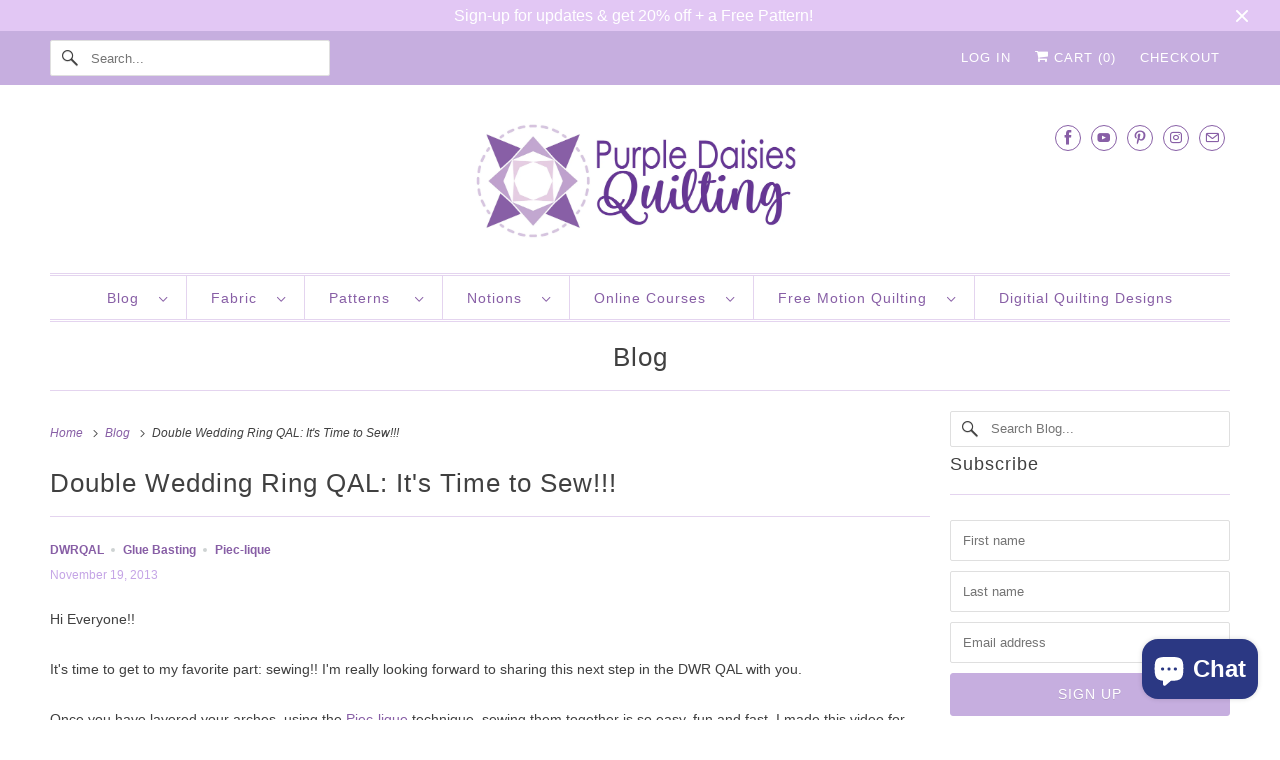

--- FILE ---
content_type: text/javascript
request_url: https://purpledaisiesquilting.com/cdn/shop/t/33/assets/vendors.js?v=174437098135308736031750450575
body_size: 144475
content:
/*! jQuery v3.3.1 | (c) JS Foundation and other contributors | jquery.org/license */ function floatToString(e,t){var n=e.toFixed(t).toString();return n.match(/^\.\d+/)?"0"+n:n}if(!function(e,t){"use strict";"object"==typeof module&&"object"==typeof module.exports?module.exports=e.document?t(e,!0):function(e){if(!e.document)throw Error("jQuery requires a window with a document");return t(e)}:t(e)}("undefined"!=typeof window?window:this,function(e,t){"use strict";var n=[],i=e.document,r=Object.getPrototypeOf,o=n.slice,s=n.concat,a=n.push,l=n.indexOf,c={},u=c.toString,h=c.hasOwnProperty,f=h.toString,d=f.call(Object),p={},g=function e(t){return"function"==typeof t&&"number"!=typeof t.nodeType},m=function e(t){return null!=t&&t===t.window},v={type:!0,src:!0,noModule:!0};function y(e,t,n){var r,o=(t=t||i).createElement("script");if(o.text=e,n)for(r in v)n[r]&&(o[r]=n[r]);t.head.appendChild(o).parentNode.removeChild(o)}function b(e){return null==e?e+"":"object"==typeof e||"function"==typeof e?c[u.call(e)]||"object":typeof e}var _=function(e,t){return new _.fn.init(e,t)},x=/^[\s\uFEFF\xA0]+|[\s\uFEFF\xA0]+$/g;function w(e){var t=!!e&&"length"in e&&e.length,n=b(e);return!g(e)&&!m(e)&&("array"===n||0===t||"number"==typeof t&&t>0&&t-1 in e)}_.fn=_.prototype={jquery:"3.3.1",constructor:_,length:0,toArray:function(){return o.call(this)},get:function(e){return null==e?o.call(this):e<0?this[e+this.length]:this[e]},pushStack:function(e){var t=_.merge(this.constructor(),e);return t.prevObject=this,t},each:function(e){return _.each(this,e)},map:function(e){return this.pushStack(_.map(this,function(t,n){return e.call(t,n,t)}))},slice:function(){return this.pushStack(o.apply(this,arguments))},first:function(){return this.eq(0)},last:function(){return this.eq(-1)},eq:function(e){var t=this.length,n=+e+(e<0?t:0);return this.pushStack(n>=0&&n<t?[this[n]]:[])},end:function(){return this.prevObject||this.constructor()},push:a,sort:n.sort,splice:n.splice},_.extend=_.fn.extend=function(){var e,t,n,i,r,o,s=arguments[0]||{},a=1,l=arguments.length,c=!1;for("boolean"==typeof s&&(c=s,s=arguments[a]||{},a++),"object"==typeof s||g(s)||(s={}),a===l&&(s=this,a--);a<l;a++)if(null!=(e=arguments[a]))for(t in e)n=s[t],s!==(i=e[t])&&(c&&i&&(_.isPlainObject(i)||(r=Array.isArray(i)))?(r?(r=!1,o=n&&Array.isArray(n)?n:[]):o=n&&_.isPlainObject(n)?n:{},s[t]=_.extend(c,o,i)):void 0!==i&&(s[t]=i));return s},_.extend({expando:"jQuery"+("3.3.1"+Math.random()).replace(/\D/g,""),isReady:!0,error:function(e){throw Error(e)},noop:function(){},isPlainObject:function(e){var t,n;return!(!e||"[object Object]"!==u.call(e))&&(!(t=r(e))||"function"==typeof(n=h.call(t,"constructor")&&t.constructor)&&f.call(n)===d)},isEmptyObject:function(e){var t;for(t in e)return!1;return!0},globalEval:function(e){y(e)},each:function(e,t){var n,i=0;if(w(e))for(n=e.length;i<n&&!1!==t.call(e[i],i,e[i]);i++);else for(i in e)if(!1===t.call(e[i],i,e[i]))break;return e},trim:function(e){return null==e?"":(e+"").replace(x,"")},makeArray:function(e,t){var n=t||[];return null!=e&&(w(Object(e))?_.merge(n,"string"==typeof e?[e]:e):a.call(n,e)),n},inArray:function(e,t,n){return null==t?-1:l.call(t,e,n)},merge:function(e,t){for(var n=+t.length,i=0,r=e.length;i<n;i++)e[r++]=t[i];return e.length=r,e},grep:function(e,t,n){for(var i,r=[],o=0,s=e.length,a=!n;o<s;o++)(i=!t(e[o],o))!==a&&r.push(e[o]);return r},map:function(e,t,n){var i,r,o=0,a=[];if(w(e))for(i=e.length;o<i;o++)null!=(r=t(e[o],o,n))&&a.push(r);else for(o in e)null!=(r=t(e[o],o,n))&&a.push(r);return s.apply([],a)},guid:1,support:p}),"function"==typeof Symbol&&(_.fn[Symbol.iterator]=n[Symbol.iterator]),_.each("Boolean Number String Function Array Date RegExp Object Error Symbol".split(" "),function(e,t){c["[object "+t+"]"]=t.toLowerCase()});var S=function(e){var t,n,i,r,o,s,a,l,c,u,h,f,d,p,g,m,v,y,b,_="sizzle"+1*new Date,x=e.document,w=0,S=0,k=el(),E=el(),C=el(),T=function(e,t){return e===t&&(h=!0),0},A={}.hasOwnProperty,P=[],L=P.pop,I=P.push,D=P.push,z=P.slice,N=function(e,t){for(var n=0,i=e.length;n<i;n++)if(e[n]===t)return n;return -1},O="checked|selected|async|autofocus|autoplay|controls|defer|disabled|hidden|ismap|loop|multiple|open|readonly|required|scoped",M="[\\x20\\t\\r\\n\\f]",j="(?:\\\\.|[\\w-]|[^\0-\\xa0])+",F="\\["+M+"*("+j+")(?:"+M+"*([*^$|!~]?=)"+M+"*(?:'((?:\\\\.|[^\\\\'])*)'|\"((?:\\\\.|[^\\\\\"])*)\"|("+j+"))|)"+M+"*\\]",R=":("+j+")(?:\\((('((?:\\\\.|[^\\\\'])*)'|\"((?:\\\\.|[^\\\\\"])*)\")|((?:\\\\.|[^\\\\()[\\]]|"+F+")*)|.*)\\)|)",q=RegExp(M+"+","g"),H=RegExp("^"+M+"+|((?:^|[^\\\\])(?:\\\\.)*)"+M+"+$","g"),W=RegExp("^"+M+"*,"+M+"*"),B=RegExp("^"+M+"*([>+~]|"+M+")"+M+"*"),U=RegExp("="+M+"*([^\\]'\"]*?)"+M+"*\\]","g"),V=RegExp(R),X=RegExp("^"+j+"$"),Y={ID:RegExp("^#("+j+")"),CLASS:RegExp("^\\.("+j+")"),TAG:RegExp("^("+j+"|[*])"),ATTR:RegExp("^"+F),PSEUDO:RegExp("^"+R),CHILD:RegExp("^:(only|first|last|nth|nth-last)-(child|of-type)(?:\\("+M+"*(even|odd|(([+-]|)(\\d*)n|)"+M+"*(?:([+-]|)"+M+"*(\\d+)|))"+M+"*\\)|)","i"),bool:RegExp("^(?:"+O+")$","i"),needsContext:RegExp("^"+M+"*[>+~]|:(even|odd|eq|gt|lt|nth|first|last)(?:\\("+M+"*((?:-\\d)?\\d*)"+M+"*\\)|)(?=[^-]|$)","i")},G=/^(?:input|select|textarea|button)$/i,Q=/^h\d$/i,K=/^[^{]+\{\s*\[native \w/,Z=/^(?:#([\w-]+)|(\w+)|\.([\w-]+))$/,J=/[+~]/,ee=RegExp("\\\\([\\da-f]{1,6}"+M+"?|("+M+")|.)","ig"),et=function(e,t,n){var i="0x"+t-65536;return i!=i||n?t:i<0?String.fromCharCode(i+65536):String.fromCharCode(i>>10|55296,1023&i|56320)},en=/([\0-\x1f\x7f]|^-?\d)|^-$|[^\0-\x1f\x7f-\uFFFF\w-]/g,ei=function(e,t){return t?"\0"===e?"�":e.slice(0,-1)+"\\"+e.charCodeAt(e.length-1).toString(16)+" ":"\\"+e},er=function(){f()},eo=eb(function(e){return!0===e.disabled&&("form"in e||"label"in e)},{dir:"parentNode",next:"legend"});try{D.apply(P=z.call(x.childNodes),x.childNodes),P[x.childNodes.length].nodeType}catch(es){D={apply:P.length?function(e,t){I.apply(e,z.call(t))}:function(e,t){for(var n=e.length,i=0;e[n++]=t[i++];);e.length=n-1}}}function ea(e,t,i,r){var o,a,c,u,h,p,v,y=t&&t.ownerDocument,w=t?t.nodeType:9;if(i=i||[],"string"!=typeof e||!e||1!==w&&9!==w&&11!==w)return i;if(!r&&((t?t.ownerDocument||t:x)!==d&&f(t),t=t||d,g)){if(11!==w&&(h=Z.exec(e))){if(o=h[1]){if(9===w){if(!(c=t.getElementById(o)))return i;if(c.id===o)return i.push(c),i}else if(y&&(c=y.getElementById(o))&&b(t,c)&&c.id===o)return i.push(c),i}else{if(h[2])return D.apply(i,t.getElementsByTagName(e)),i;if((o=h[3])&&n.getElementsByClassName&&t.getElementsByClassName)return D.apply(i,t.getElementsByClassName(o)),i}}if(n.qsa&&!C[e+" "]&&(!m||!m.test(e))){if(1!==w)y=t,v=e;else if("object"!==t.nodeName.toLowerCase()){for((u=t.getAttribute("id"))?u=u.replace(en,ei):t.setAttribute("id",u=_),a=(p=s(e)).length;a--;)p[a]="#"+u+" "+e$(p[a]);v=p.join(","),y=J.test(e)&&ev(t.parentNode)||t}if(v)try{return D.apply(i,y.querySelectorAll(v)),i}catch(S){}finally{u===_&&t.removeAttribute("id")}}}return l(e.replace(H,"$1"),t,i,r)}function el(){var e=[];function t(n,r){return e.push(n+" ")>i.cacheLength&&delete t[e.shift()],t[n+" "]=r}return t}function ec(e){return e[_]=!0,e}function eu(e){var t=d.createElement("fieldset");try{return!!e(t)}catch(n){return!1}finally{t.parentNode&&t.parentNode.removeChild(t),t=null}}function eh(e,t){for(var n=e.split("|"),r=n.length;r--;)i.attrHandle[n[r]]=t}function ef(e,t){var n=t&&e,i=n&&1===e.nodeType&&1===t.nodeType&&e.sourceIndex-t.sourceIndex;if(i)return i;if(n){for(;n=n.nextSibling;)if(n===t)return -1}return e?1:-1}function ed(e){return function(t){return"input"===t.nodeName.toLowerCase()&&t.type===e}}function ep(e){return function(t){var n=t.nodeName.toLowerCase();return("input"===n||"button"===n)&&t.type===e}}function eg(e){return function(t){return"form"in t?t.parentNode&&!1===t.disabled?"label"in t?"label"in t.parentNode?t.parentNode.disabled===e:t.disabled===e:t.isDisabled===e||!e!==t.isDisabled&&eo(t)===e:t.disabled===e:"label"in t&&t.disabled===e}}function em(e){return ec(function(t){return t=+t,ec(function(n,i){for(var r,o=e([],n.length,t),s=o.length;s--;)n[r=o[s]]&&(n[r]=!(i[r]=n[r]))})})}function ev(e){return e&&void 0!==e.getElementsByTagName&&e}for(t in n=ea.support={},o=ea.isXML=function(e){var t=e&&(e.ownerDocument||e).documentElement;return!!t&&"HTML"!==t.nodeName},f=ea.setDocument=function(e){var t,r,s=e?e.ownerDocument||e:x;return s!==d&&9===s.nodeType&&s.documentElement&&(p=(d=s).documentElement,g=!o(d),x!==d&&(r=d.defaultView)&&r.top!==r&&(r.addEventListener?r.addEventListener("unload",er,!1):r.attachEvent&&r.attachEvent("onunload",er)),n.attributes=eu(function(e){return e.className="i",!e.getAttribute("className")}),n.getElementsByTagName=eu(function(e){return e.appendChild(d.createComment("")),!e.getElementsByTagName("*").length}),n.getElementsByClassName=K.test(d.getElementsByClassName),n.getById=eu(function(e){return p.appendChild(e).id=_,!d.getElementsByName||!d.getElementsByName(_).length}),n.getById?(i.filter.ID=function(e){var t=e.replace(ee,et);return function(e){return e.getAttribute("id")===t}},i.find.ID=function(e,t){if(void 0!==t.getElementById&&g){var n=t.getElementById(e);return n?[n]:[]}}):(i.filter.ID=function(e){var t=e.replace(ee,et);return function(e){var n=void 0!==e.getAttributeNode&&e.getAttributeNode("id");return n&&n.value===t}},i.find.ID=function(e,t){if(void 0!==t.getElementById&&g){var n,i,r,o=t.getElementById(e);if(o){if((n=o.getAttributeNode("id"))&&n.value===e)return[o];for(r=t.getElementsByName(e),i=0;o=r[i++];)if((n=o.getAttributeNode("id"))&&n.value===e)return[o]}return[]}}),i.find.TAG=n.getElementsByTagName?function(e,t){return void 0!==t.getElementsByTagName?t.getElementsByTagName(e):n.qsa?t.querySelectorAll(e):void 0}:function(e,t){var n,i=[],r=0,o=t.getElementsByTagName(e);if("*"===e){for(;n=o[r++];)1===n.nodeType&&i.push(n);return i}return o},i.find.CLASS=n.getElementsByClassName&&function(e,t){if(void 0!==t.getElementsByClassName&&g)return t.getElementsByClassName(e)},v=[],m=[],(n.qsa=K.test(d.querySelectorAll))&&(eu(function(e){p.appendChild(e).innerHTML="<a id='"+_+"'></a><select id='"+_+"-\r\\' msallowcapture=''><option selected=''></option></select>",e.querySelectorAll("[msallowcapture^='']").length&&m.push("[*^$]="+M+"*(?:''|\"\")"),e.querySelectorAll("[selected]").length||m.push("\\["+M+"*(?:value|"+O+")"),e.querySelectorAll("[id~="+_+"-]").length||m.push("~="),e.querySelectorAll(":checked").length||m.push(":checked"),e.querySelectorAll("a#"+_+"+*").length||m.push(".#.+[+~]")}),eu(function(e){e.innerHTML="<a href='' disabled='disabled'></a><select disabled='disabled'><option/></select>";var t=d.createElement("input");t.setAttribute("type","hidden"),e.appendChild(t).setAttribute("name","D"),e.querySelectorAll("[name=d]").length&&m.push("name"+M+"*[*^$|!~]?="),2!==e.querySelectorAll(":enabled").length&&m.push(":enabled",":disabled"),p.appendChild(e).disabled=!0,2!==e.querySelectorAll(":disabled").length&&m.push(":enabled",":disabled"),e.querySelectorAll("*,:x"),m.push(",.*:")})),(n.matchesSelector=K.test(y=p.matches||p.webkitMatchesSelector||p.mozMatchesSelector||p.oMatchesSelector||p.msMatchesSelector))&&eu(function(e){n.disconnectedMatch=y.call(e,"*"),y.call(e,"[s!='']:x"),v.push("!=",R)}),m=m.length&&RegExp(m.join("|")),v=v.length&&RegExp(v.join("|")),b=(t=K.test(p.compareDocumentPosition))||K.test(p.contains)?function(e,t){var n=9===e.nodeType?e.documentElement:e,i=t&&t.parentNode;return e===i||!(!i||1!==i.nodeType||!(n.contains?n.contains(i):e.compareDocumentPosition&&16&e.compareDocumentPosition(i)))}:function(e,t){if(t){for(;t=t.parentNode;)if(t===e)return!0}return!1},T=t?function(e,t){if(e===t)return h=!0,0;var i=!e.compareDocumentPosition-!t.compareDocumentPosition;return i||(1&(i=(e.ownerDocument||e)===(t.ownerDocument||t)?e.compareDocumentPosition(t):1)||!n.sortDetached&&t.compareDocumentPosition(e)===i?e===d||e.ownerDocument===x&&b(x,e)?-1:t===d||t.ownerDocument===x&&b(x,t)?1:u?N(u,e)-N(u,t):0:4&i?-1:1)}:function(e,t){if(e===t)return h=!0,0;var n,i=0,r=e.parentNode,o=t.parentNode,s=[e],a=[t];if(!r||!o)return e===d?-1:t===d?1:r?-1:o?1:u?N(u,e)-N(u,t):0;if(r===o)return ef(e,t);for(n=e;n=n.parentNode;)s.unshift(n);for(n=t;n=n.parentNode;)a.unshift(n);for(;s[i]===a[i];)i++;return i?ef(s[i],a[i]):s[i]===x?-1:a[i]===x?1:0}),d},ea.matches=function(e,t){return ea(e,null,null,t)},ea.matchesSelector=function(e,t){if((e.ownerDocument||e)!==d&&f(e),t=t.replace(U,"='$1']"),n.matchesSelector&&g&&!C[t+" "]&&(!v||!v.test(t))&&(!m||!m.test(t)))try{var i=y.call(e,t);if(i||n.disconnectedMatch||e.document&&11!==e.document.nodeType)return i}catch(r){}return ea(t,d,null,[e]).length>0},ea.contains=function(e,t){return(e.ownerDocument||e)!==d&&f(e),b(e,t)},ea.attr=function(e,t){(e.ownerDocument||e)!==d&&f(e);var r=i.attrHandle[t.toLowerCase()],o=r&&A.call(i.attrHandle,t.toLowerCase())?r(e,t,!g):void 0;return void 0!==o?o:n.attributes||!g?e.getAttribute(t):(o=e.getAttributeNode(t))&&o.specified?o.value:null},ea.escape=function(e){return(e+"").replace(en,ei)},ea.error=function(e){throw Error("Syntax error, unrecognized expression: "+e)},ea.uniqueSort=function(e){var t,i=[],r=0,o=0;if(h=!n.detectDuplicates,u=!n.sortStable&&e.slice(0),e.sort(T),h){for(;t=e[o++];)t===e[o]&&(r=i.push(o));for(;r--;)e.splice(i[r],1)}return u=null,e},r=ea.getText=function(e){var t,n="",i=0,o=e.nodeType;if(o){if(1===o||9===o||11===o){if("string"==typeof e.textContent)return e.textContent;for(e=e.firstChild;e;e=e.nextSibling)n+=r(e)}else if(3===o||4===o)return e.nodeValue}else for(;t=e[i++];)n+=r(t);return n},(i=ea.selectors={cacheLength:50,createPseudo:ec,match:Y,attrHandle:{},find:{},relative:{">":{dir:"parentNode",first:!0}," ":{dir:"parentNode"},"+":{dir:"previousSibling",first:!0},"~":{dir:"previousSibling"}},preFilter:{ATTR:function(e){return e[1]=e[1].replace(ee,et),e[3]=(e[3]||e[4]||e[5]||"").replace(ee,et),"~="===e[2]&&(e[3]=" "+e[3]+" "),e.slice(0,4)},CHILD:function(e){return e[1]=e[1].toLowerCase(),"nth"===e[1].slice(0,3)?(e[3]||ea.error(e[0]),e[4]=+(e[4]?e[5]+(e[6]||1):2*("even"===e[3]||"odd"===e[3])),e[5]=+(e[7]+e[8]||"odd"===e[3])):e[3]&&ea.error(e[0]),e},PSEUDO:function(e){var t,n=!e[6]&&e[2];return Y.CHILD.test(e[0])?null:(e[3]?e[2]=e[4]||e[5]||"":n&&V.test(n)&&(t=s(n,!0))&&(t=n.indexOf(")",n.length-t)-n.length)&&(e[0]=e[0].slice(0,t),e[2]=n.slice(0,t)),e.slice(0,3))}},filter:{TAG:function(e){var t=e.replace(ee,et).toLowerCase();return"*"===e?function(){return!0}:function(e){return e.nodeName&&e.nodeName.toLowerCase()===t}},CLASS:function(e){var t=k[e+" "];return t||(t=RegExp("(^|"+M+")"+e+"("+M+"|$)"),k(e,function(e){return t.test("string"==typeof e.className&&e.className||void 0!==e.getAttribute&&e.getAttribute("class")||"")}))},ATTR:function(e,t,n){return function(i){var r=ea.attr(i,e);return null==r?"!="===t:!t||(r+="","="===t?r===n:"!="===t?r!==n:"^="===t?n&&0===r.indexOf(n):"*="===t?n&&r.indexOf(n)>-1:"$="===t?n&&r.slice(-n.length)===n:"~="===t?(" "+r.replace(q," ")+" ").indexOf(n)>-1:"|="===t&&(r===n||r.slice(0,n.length+1)===n+"-"))}},CHILD:function(e,t,n,i,r){var o="nth"!==e.slice(0,3),s="last"!==e.slice(-4),a="of-type"===t;return 1===i&&0===r?function(e){return!!e.parentNode}:function(t,n,l){var c,u,h,f,d,p,g=o!==s?"nextSibling":"previousSibling",m=t.parentNode,v=a&&t.nodeName.toLowerCase(),y=!l&&!a,b=!1;if(m){if(o){for(;g;){for(f=t;f=f[g];)if(a?f.nodeName.toLowerCase()===v:1===f.nodeType)return!1;p=g="only"===e&&!p&&"nextSibling"}return!0}if(p=[s?m.firstChild:m.lastChild],s&&y){for(b=(d=(c=(u=(h=(f=m)[_]||(f[_]={}))[f.uniqueID]||(h[f.uniqueID]={}))[e]||[])[0]===w&&c[1])&&c[2],f=d&&m.childNodes[d];f=++d&&f&&f[g]||(b=d=0)||p.pop();)if(1===f.nodeType&&++b&&f===t){u[e]=[w,d,b];break}}else if(y&&(b=d=(c=(u=(h=(f=t)[_]||(f[_]={}))[f.uniqueID]||(h[f.uniqueID]={}))[e]||[])[0]===w&&c[1]),!1===b)for(;(f=++d&&f&&f[g]||(b=d=0)||p.pop())&&(!((a?f.nodeName.toLowerCase()===v:1===f.nodeType)&&++b)||(y&&((u=(h=f[_]||(f[_]={}))[f.uniqueID]||(h[f.uniqueID]={}))[e]=[w,b]),f!==t)););return(b-=r)===i||b%i==0&&b/i>=0}}},PSEUDO:function(e,t){var n,r=i.pseudos[e]||i.setFilters[e.toLowerCase()]||ea.error("unsupported pseudo: "+e);return r[_]?r(t):r.length>1?(n=[e,e,"",t],i.setFilters.hasOwnProperty(e.toLowerCase())?ec(function(e,n){for(var i,o=r(e,t),s=o.length;s--;)e[i=N(e,o[s])]=!(n[i]=o[s])}):function(e){return r(e,0,n)}):r}},pseudos:{not:ec(function(e){var t=[],n=[],i=a(e.replace(H,"$1"));return i[_]?ec(function(e,t,n,r){for(var o,s=i(e,null,r,[]),a=e.length;a--;)(o=s[a])&&(e[a]=!(t[a]=o))}):function(e,r,o){return t[0]=e,i(t,null,o,n),t[0]=null,!n.pop()}}),has:ec(function(e){return function(t){return ea(e,t).length>0}}),contains:ec(function(e){return e=e.replace(ee,et),function(t){return(t.textContent||t.innerText||r(t)).indexOf(e)>-1}}),lang:ec(function(e){return X.test(e||"")||ea.error("unsupported lang: "+e),e=e.replace(ee,et).toLowerCase(),function(t){var n;do if(n=g?t.lang:t.getAttribute("xml:lang")||t.getAttribute("lang"))return(n=n.toLowerCase())===e||0===n.indexOf(e+"-");while((t=t.parentNode)&&1===t.nodeType);return!1}}),target:function(t){var n=e.location&&e.location.hash;return n&&n.slice(1)===t.id},root:function(e){return e===p},focus:function(e){return e===d.activeElement&&(!d.hasFocus||d.hasFocus())&&!!(e.type||e.href||~e.tabIndex)},enabled:eg(!1),disabled:eg(!0),checked:function(e){var t=e.nodeName.toLowerCase();return"input"===t&&!!e.checked||"option"===t&&!!e.selected},selected:function(e){return e.parentNode&&e.parentNode.selectedIndex,!0===e.selected},empty:function(e){for(e=e.firstChild;e;e=e.nextSibling)if(e.nodeType<6)return!1;return!0},parent:function(e){return!i.pseudos.empty(e)},header:function(e){return Q.test(e.nodeName)},input:function(e){return G.test(e.nodeName)},button:function(e){var t=e.nodeName.toLowerCase();return"input"===t&&"button"===e.type||"button"===t},text:function(e){var t;return"input"===e.nodeName.toLowerCase()&&"text"===e.type&&(null==(t=e.getAttribute("type"))||"text"===t.toLowerCase())},first:em(function(){return[0]}),last:em(function(e,t){return[t-1]}),eq:em(function(e,t,n){return[n<0?n+t:n]}),even:em(function(e,t){for(var n=0;n<t;n+=2)e.push(n);return e}),odd:em(function(e,t){for(var n=1;n<t;n+=2)e.push(n);return e}),lt:em(function(e,t,n){for(var i=n<0?n+t:n;--i>=0;)e.push(i);return e}),gt:em(function(e,t,n){for(var i=n<0?n+t:n;++i<t;)e.push(i);return e})}}).pseudos.nth=i.pseudos.eq,{radio:!0,checkbox:!0,file:!0,password:!0,image:!0})i.pseudos[t]=ed(t);for(t in{submit:!0,reset:!0})i.pseudos[t]=ep(t);function ey(){}function e$(e){for(var t=0,n=e.length,i="";t<n;t++)i+=e[t].value;return i}function eb(e,t,n){var i=t.dir,r=t.next,o=r||i,s=n&&"parentNode"===o,a=S++;return t.first?function(t,n,r){for(;t=t[i];)if(1===t.nodeType||s)return e(t,n,r);return!1}:function(t,n,l){var c,u,h,f=[w,a];if(l){for(;t=t[i];)if((1===t.nodeType||s)&&e(t,n,l))return!0}else for(;t=t[i];)if(1===t.nodeType||s){if(u=(h=t[_]||(t[_]={}))[t.uniqueID]||(h[t.uniqueID]={}),r&&r===t.nodeName.toLowerCase())t=t[i]||t;else{if((c=u[o])&&c[0]===w&&c[1]===a)return f[2]=c[2];if(u[o]=f,f[2]=e(t,n,l))return!0}}return!1}}function e_(e){return e.length>1?function(t,n,i){for(var r=e.length;r--;)if(!e[r](t,n,i))return!1;return!0}:e[0]}function ex(e,t,n,i,r){for(var o,s=[],a=0,l=e.length,c=null!=t;a<l;a++)(o=e[a])&&(n&&!n(o,i,r)||(s.push(o),c&&t.push(a)));return s}function ew(e,t,n,i,r,o){return i&&!i[_]&&(i=ew(i)),r&&!r[_]&&(r=ew(r,o)),ec(function(o,s,a,l){var c,u,h,f=[],d=[],p=s.length,g=o||function e(t,n,i){for(var r=0,o=n.length;r<o;r++)ea(t,n[r],i);return i}(t||"*",a.nodeType?[a]:a,[]),m=e&&(o||!t)?ex(g,f,e,a,l):g,v=n?r||(o?e:p||i)?[]:s:m;if(n&&n(m,v,a,l),i)for(c=ex(v,d),i(c,[],a,l),u=c.length;u--;)(h=c[u])&&(v[d[u]]=!(m[d[u]]=h));if(o){if(r||e){if(r){for(c=[],u=v.length;u--;)(h=v[u])&&c.push(m[u]=h);r(null,v=[],c,l)}for(u=v.length;u--;)(h=v[u])&&(c=r?N(o,h):f[u])>-1&&(o[c]=!(s[c]=h))}}else v=ex(v===s?v.splice(p,v.length):v),r?r(null,s,v,l):D.apply(s,v)})}function eS(e){for(var t,n,r,o=e.length,s=i.relative[e[0].type],a=s||i.relative[" "],l=s?1:0,u=eb(function(e){return e===t},a,!0),h=eb(function(e){return N(t,e)>-1},a,!0),f=[function(e,n,i){var r=!s&&(i||n!==c)||((t=n).nodeType?u(e,n,i):h(e,n,i));return t=null,r}];l<o;l++)if(n=i.relative[e[l].type])f=[eb(e_(f),n)];else{if((n=i.filter[e[l].type].apply(null,e[l].matches))[_]){for(r=++l;r<o&&!i.relative[e[r].type];r++);return ew(l>1&&e_(f),l>1&&e$(e.slice(0,l-1).concat({value:" "===e[l-2].type?"*":""})).replace(H,"$1"),n,l<r&&eS(e.slice(l,r)),r<o&&eS(e=e.slice(r)),r<o&&e$(e))}f.push(n)}return e_(f)}return ey.prototype=i.filters=i.pseudos,i.setFilters=new ey,s=ea.tokenize=function(e,t){var n,r,o,s,a,l,c,u=E[e+" "];if(u)return t?0:u.slice(0);for(a=e,l=[],c=i.preFilter;a;){for(s in(!n||(r=W.exec(a)))&&(r&&(a=a.slice(r[0].length)||a),l.push(o=[])),n=!1,(r=B.exec(a))&&(n=r.shift(),o.push({value:n,type:r[0].replace(H," ")}),a=a.slice(n.length)),i.filter)(r=Y[s].exec(a))&&(!c[s]||(r=c[s](r)))&&(n=r.shift(),o.push({value:n,type:s,matches:r}),a=a.slice(n.length));if(!n)break}return t?a.length:a?ea.error(e):E(e,l).slice(0)},a=ea.compile=function(e,t){var n,r,o,a,l,u,h=[],p=[],m=C[e+" "];if(!m){for(t||(t=s(e)),u=t.length;u--;)(m=eS(t[u]))[_]?h.push(m):p.push(m);(m=C(e,(n=p,o=(r=h).length>0,a=n.length>0,l=function(e,t,s,l,u){var h,p,m,v=0,y="0",b=e&&[],_=[],x=c,S=e||a&&i.find.TAG("*",u),k=w+=null==x?1:Math.random()||.1,E=S.length;for(u&&(c=t===d||t||u);y!==E&&null!=(h=S[y]);y++){if(a&&h){for(p=0,t||h.ownerDocument===d||(f(h),s=!g);m=n[p++];)if(m(h,t||d,s)){l.push(h);break}u&&(w=k)}o&&((h=!m&&h)&&v--,e&&b.push(h))}if(v+=y,o&&y!==v){for(p=0;m=r[p++];)m(b,_,t,s);if(e){if(v>0)for(;y--;)b[y]||_[y]||(_[y]=L.call(l));_=ex(_)}D.apply(l,_),u&&!e&&_.length>0&&v+r.length>1&&ea.uniqueSort(l)}return u&&(w=k,c=x),b},o?ec(l):l))).selector=e}return m},l=ea.select=function(e,t,n,r){var o,l,c,u,h,f="function"==typeof e&&e,d=!r&&s(e=f.selector||e);if(n=n||[],1===d.length){if((l=d[0]=d[0].slice(0)).length>2&&"ID"===(c=l[0]).type&&9===t.nodeType&&g&&i.relative[l[1].type]){if(!(t=(i.find.ID(c.matches[0].replace(ee,et),t)||[])[0]))return n;f&&(t=t.parentNode),e=e.slice(l.shift().value.length)}for(o=Y.needsContext.test(e)?0:l.length;o--&&(c=l[o],!i.relative[u=c.type]);)if((h=i.find[u])&&(r=h(c.matches[0].replace(ee,et),J.test(l[0].type)&&ev(t.parentNode)||t))){if(l.splice(o,1),!(e=r.length&&e$(l)))return D.apply(n,r),n;break}}return(f||a(e,d))(r,t,!g,n,!t||J.test(e)&&ev(t.parentNode)||t),n},n.sortStable=_.split("").sort(T).join("")===_,n.detectDuplicates=!!h,f(),n.sortDetached=eu(function(e){return 1&e.compareDocumentPosition(d.createElement("fieldset"))}),eu(function(e){return e.innerHTML="<a href='#'></a>","#"===e.firstChild.getAttribute("href")})||eh("type|href|height|width",function(e,t,n){if(!n)return e.getAttribute(t,"type"===t.toLowerCase()?1:2)}),n.attributes&&eu(function(e){return e.innerHTML="<input/>",e.firstChild.setAttribute("value",""),""===e.firstChild.getAttribute("value")})||eh("value",function(e,t,n){if(!n&&"input"===e.nodeName.toLowerCase())return e.defaultValue}),eu(function(e){return null==e.getAttribute("disabled")})||eh(O,function(e,t,n){var i;if(!n)return!0===e[t]?t.toLowerCase():(i=e.getAttributeNode(t))&&i.specified?i.value:null}),ea}(e);_.find=S,_.expr=S.selectors,_.expr[":"]=_.expr.pseudos,_.uniqueSort=_.unique=S.uniqueSort,_.text=S.getText,_.isXMLDoc=S.isXML,_.contains=S.contains,_.escapeSelector=S.escape;var k=function(e,t,n){for(var i=[],r=void 0!==n;(e=e[t])&&9!==e.nodeType;)if(1===e.nodeType){if(r&&_(e).is(n))break;i.push(e)}return i},E=function(e,t){for(var n=[];e;e=e.nextSibling)1===e.nodeType&&e!==t&&n.push(e);return n},C=_.expr.match.needsContext;function T(e,t){return e.nodeName&&e.nodeName.toLowerCase()===t.toLowerCase()}var A=/^<([a-z][^\/\0>:\x20\t\r\n\f]*)[\x20\t\r\n\f]*\/?>(?:<\/\1>|)$/i;function P(e,t,n){return g(t)?_.grep(e,function(e,i){return!!t.call(e,i,e)!==n}):t.nodeType?_.grep(e,function(e){return e===t!==n}):"string"!=typeof t?_.grep(e,function(e){return l.call(t,e)>-1!==n}):_.filter(t,e,n)}_.filter=function(e,t,n){var i=t[0];return n&&(e=":not("+e+")"),1===t.length&&1===i.nodeType?_.find.matchesSelector(i,e)?[i]:[]:_.find.matches(e,_.grep(t,function(e){return 1===e.nodeType}))},_.fn.extend({find:function(e){var t,n,i=this.length,r=this;if("string"!=typeof e)return this.pushStack(_(e).filter(function(){for(t=0;t<i;t++)if(_.contains(r[t],this))return!0}));for(n=this.pushStack([]),t=0;t<i;t++)_.find(e,r[t],n);return i>1?_.uniqueSort(n):n},filter:function(e){return this.pushStack(P(this,e||[],!1))},not:function(e){return this.pushStack(P(this,e||[],!0))},is:function(e){return!!P(this,"string"==typeof e&&C.test(e)?_(e):e||[],!1).length}});var L,I=/^(?:\s*(<[\w\W]+>)[^>]*|#([\w-]+))$/;(_.fn.init=function(e,t,n){var r,o;if(!e)return this;if(n=n||L,"string"==typeof e){if(!(r="<"===e[0]&&">"===e[e.length-1]&&e.length>=3?[null,e,null]:I.exec(e))||!r[1]&&t)return!t||t.jquery?(t||n).find(e):this.constructor(t).find(e);if(r[1]){if(t=t instanceof _?t[0]:t,_.merge(this,_.parseHTML(r[1],t&&t.nodeType?t.ownerDocument||t:i,!0)),A.test(r[1])&&_.isPlainObject(t))for(r in t)g(this[r])?this[r](t[r]):this.attr(r,t[r]);return this}return(o=i.getElementById(r[2]))&&(this[0]=o,this.length=1),this}return e.nodeType?(this[0]=e,this.length=1,this):g(e)?void 0!==n.ready?n.ready(e):e(_):_.makeArray(e,this)}).prototype=_.fn,L=_(i);var D=/^(?:parents|prev(?:Until|All))/,z={children:!0,contents:!0,next:!0,prev:!0};function N(e,t){for(;(e=e[t])&&1!==e.nodeType;);return e}_.fn.extend({has:function(e){var t=_(e,this),n=t.length;return this.filter(function(){for(var e=0;e<n;e++)if(_.contains(this,t[e]))return!0})},closest:function(e,t){var n,i=0,r=this.length,o=[],s="string"!=typeof e&&_(e);if(!C.test(e)){for(;i<r;i++)for(n=this[i];n&&n!==t;n=n.parentNode)if(n.nodeType<11&&(s?s.index(n)>-1:1===n.nodeType&&_.find.matchesSelector(n,e))){o.push(n);break}}return this.pushStack(o.length>1?_.uniqueSort(o):o)},index:function(e){return e?"string"==typeof e?l.call(_(e),this[0]):l.call(this,e.jquery?e[0]:e):this[0]&&this[0].parentNode?this.first().prevAll().length:-1},add:function(e,t){return this.pushStack(_.uniqueSort(_.merge(this.get(),_(e,t))))},addBack:function(e){return this.add(null==e?this.prevObject:this.prevObject.filter(e))}}),_.each({parent:function(e){var t=e.parentNode;return t&&11!==t.nodeType?t:null},parents:function(e){return k(e,"parentNode")},parentsUntil:function(e,t,n){return k(e,"parentNode",n)},next:function(e){return N(e,"nextSibling")},prev:function(e){return N(e,"previousSibling")},nextAll:function(e){return k(e,"nextSibling")},prevAll:function(e){return k(e,"previousSibling")},nextUntil:function(e,t,n){return k(e,"nextSibling",n)},prevUntil:function(e,t,n){return k(e,"previousSibling",n)},siblings:function(e){return E((e.parentNode||{}).firstChild,e)},children:function(e){return E(e.firstChild)},contents:function(e){return T(e,"iframe")?e.contentDocument:(T(e,"template")&&(e=e.content||e),_.merge([],e.childNodes))}},function(e,t){_.fn[e]=function(n,i){var r=_.map(this,t,n);return"Until"!==e.slice(-5)&&(i=n),i&&"string"==typeof i&&(r=_.filter(i,r)),this.length>1&&(z[e]||_.uniqueSort(r),D.test(e)&&r.reverse()),this.pushStack(r)}});var O=/[^\x20\t\r\n\f]+/g;function M(e){return e}function j(e){throw e}function F(e,t,n,i){var r;try{e&&g(r=e.promise)?r.call(e).done(t).fail(n):e&&g(r=e.then)?r.call(e,t,n):t.apply(void 0,[e].slice(i))}catch(o){n.apply(void 0,[o])}}_.Callbacks=function(e){e="string"==typeof e?(t=e,n={},_.each(t.match(O)||[],function(e,t){n[t]=!0}),n):_.extend({},e);var t,n,i,r,o,s,a=[],l=[],c=-1,u=function(){for(s=s||e.once,o=i=!0;l.length;c=-1)for(r=l.shift();++c<a.length;)!1===a[c].apply(r[0],r[1])&&e.stopOnFalse&&(c=a.length,r=!1);e.memory||(r=!1),i=!1,s&&(a=r?[]:"")},h={add:function(){return a&&(r&&!i&&(c=a.length-1,l.push(r)),function t(n){_.each(n,function(n,i){g(i)?e.unique&&h.has(i)||a.push(i):i&&i.length&&"string"!==b(i)&&t(i)})}(arguments),r&&!i&&u()),this},remove:function(){return _.each(arguments,function(e,t){for(var n;(n=_.inArray(t,a,n))>-1;)a.splice(n,1),n<=c&&c--}),this},has:function(e){return e?_.inArray(e,a)>-1:a.length>0},empty:function(){return a&&(a=[]),this},disable:function(){return s=l=[],a=r="",this},disabled:function(){return!a},lock:function(){return s=l=[],r||i||(a=r=""),this},locked:function(){return!!s},fireWith:function(e,t){return s||(t=[e,(t=t||[]).slice?t.slice():t],l.push(t),i||u()),this},fire:function(){return h.fireWith(this,arguments),this},fired:function(){return!!o}};return h},_.extend({Deferred:function(t){var n=[["notify","progress",_.Callbacks("memory"),_.Callbacks("memory"),2],["resolve","done",_.Callbacks("once memory"),_.Callbacks("once memory"),0,"resolved"],["reject","fail",_.Callbacks("once memory"),_.Callbacks("once memory"),1,"rejected"]],i="pending",r={state:function(){return i},always:function(){return o.done(arguments).fail(arguments),this},catch:function(e){return r.then(null,e)},pipe:function(){var e=arguments;return _.Deferred(function(t){_.each(n,function(n,i){var r=g(e[i[4]])&&e[i[4]];o[i[1]](function(){var e=r&&r.apply(this,arguments);e&&g(e.promise)?e.promise().progress(t.notify).done(t.resolve).fail(t.reject):t[i[0]+"With"](this,r?[e]:arguments)})}),e=null}).promise()},then:function(t,i,r){var o=0;function s(t,n,i,r){return function(){var a=this,l=arguments,c=function(){var e,c;if(!(t<o)){if((e=i.apply(a,l))===n.promise())throw TypeError("Thenable self-resolution");g(c=e&&("object"==typeof e||"function"==typeof e)&&e.then)?r?c.call(e,s(o,n,M,r),s(o,n,j,r)):(o++,c.call(e,s(o,n,M,r),s(o,n,j,r),s(o,n,M,n.notifyWith))):(i!==M&&(a=void 0,l=[e]),(r||n.resolveWith)(a,l))}},u=r?c:function(){try{c()}catch(e){_.Deferred.exceptionHook&&_.Deferred.exceptionHook(e,u.stackTrace),t+1>=o&&(i!==j&&(a=void 0,l=[e]),n.rejectWith(a,l))}};t?u():(_.Deferred.getStackHook&&(u.stackTrace=_.Deferred.getStackHook()),e.setTimeout(u))}}return _.Deferred(function(e){n[0][3].add(s(0,e,g(r)?r:M,e.notifyWith)),n[1][3].add(s(0,e,g(t)?t:M)),n[2][3].add(s(0,e,g(i)?i:j))}).promise()},promise:function(e){return null!=e?_.extend(e,r):r}},o={};return _.each(n,function(e,t){var s=t[2],a=t[5];r[t[1]]=s.add,a&&s.add(function(){i=a},n[3-e][2].disable,n[3-e][3].disable,n[0][2].lock,n[0][3].lock),s.add(t[3].fire),o[t[0]]=function(){return o[t[0]+"With"](this===o?void 0:this,arguments),this},o[t[0]+"With"]=s.fireWith}),r.promise(o),t&&t.call(o,o),o},when:function(e){var t=arguments.length,n=t,i=Array(n),r=o.call(arguments),s=_.Deferred(),a=function(e){return function(n){i[e]=this,r[e]=arguments.length>1?o.call(arguments):n,--t||s.resolveWith(i,r)}};if(t<=1&&(F(e,s.done(a(n)).resolve,s.reject,!t),"pending"===s.state()||g(r[n]&&r[n].then)))return s.then();for(;n--;)F(r[n],a(n),s.reject);return s.promise()}});var R=/^(Eval|Internal|Range|Reference|Syntax|Type|URI)Error$/;_.Deferred.exceptionHook=function(t,n){e.console&&e.console.warn&&t&&R.test(t.name)&&e.console.warn("jQuery.Deferred exception: "+t.message,t.stack,n)},_.readyException=function(t){e.setTimeout(function(){throw t})};var q=_.Deferred();function H(){i.removeEventListener("DOMContentLoaded",H),e.removeEventListener("load",H),_.ready()}_.fn.ready=function(e){return q.then(e).catch(function(e){_.readyException(e)}),this},_.extend({isReady:!1,readyWait:1,ready:function(e){(!0===e?--_.readyWait:_.isReady)||(_.isReady=!0,!0!==e&&--_.readyWait>0||q.resolveWith(i,[_]))}}),_.ready.then=q.then,"complete"!==i.readyState&&("loading"===i.readyState||i.documentElement.doScroll)?(i.addEventListener("DOMContentLoaded",H),e.addEventListener("load",H)):e.setTimeout(_.ready);var W=function(e,t,n,i,r,o,s){var a=0,l=e.length,c=null==n;if("object"===b(n))for(a in r=!0,n)W(e,t,a,n[a],!0,o,s);else if(void 0!==i&&(r=!0,g(i)||(s=!0),c&&(s?(t.call(e,i),t=null):(c=t,t=function(e,t,n){return c.call(_(e),n)})),t))for(;a<l;a++)t(e[a],n,s?i:i.call(e[a],a,t(e[a],n)));return r?e:c?t.call(e):l?t(e[0],n):o},B=/^-ms-/,U=/-([a-z])/g;function V(e,t){return t.toUpperCase()}function X(e){return e.replace(B,"ms-").replace(U,V)}var Y=function(e){return 1===e.nodeType||9===e.nodeType||!+e.nodeType};function G(){this.expando=_.expando+G.uid++}G.uid=1,G.prototype={cache:function(e){var t=e[this.expando];return t||(t={},Y(e)&&(e.nodeType?e[this.expando]=t:Object.defineProperty(e,this.expando,{value:t,configurable:!0}))),t},set:function(e,t,n){var i,r=this.cache(e);if("string"==typeof t)r[X(t)]=n;else for(i in t)r[X(i)]=t[i];return r},get:function(e,t){return void 0===t?this.cache(e):e[this.expando]&&e[this.expando][X(t)]},access:function(e,t,n){return void 0===t||t&&"string"==typeof t&&void 0===n?this.get(e,t):(this.set(e,t,n),void 0!==n?n:t)},remove:function(e,t){var n,i=e[this.expando];if(void 0!==i){if(void 0!==t)for(n=(t=Array.isArray(t)?t.map(X):((t=X(t))in i)?[t]:t.match(O)||[]).length;n--;)delete i[t[n]];(void 0===t||_.isEmptyObject(i))&&(e.nodeType?e[this.expando]=void 0:delete e[this.expando])}},hasData:function(e){var t=e[this.expando];return void 0!==t&&!_.isEmptyObject(t)}};var Q=new G,K=new G,Z=/^(?:\{[\w\W]*\}|\[[\w\W]*\])$/,J=/[A-Z]/g;function ee(e,t,n){var i,r;if(void 0===n&&1===e.nodeType){if(i="data-"+t.replace(J,"-$&").toLowerCase(),"string"==typeof(n=e.getAttribute(i))){try{n=(r=n,"true"===r||"false"!==r&&("null"===r?null:r===+r+""?+r:Z.test(r)?JSON.parse(r):r))}catch(o){}K.set(e,t,n)}else n=void 0}return n}_.extend({hasData:function(e){return K.hasData(e)||Q.hasData(e)},data:function(e,t,n){return K.access(e,t,n)},removeData:function(e,t){K.remove(e,t)},_data:function(e,t,n){return Q.access(e,t,n)},_removeData:function(e,t){Q.remove(e,t)}}),_.fn.extend({data:function(e,t){var n,i,r,o=this[0],s=o&&o.attributes;if(void 0===e){if(this.length&&(r=K.get(o),1===o.nodeType&&!Q.get(o,"hasDataAttrs"))){for(n=s.length;n--;)s[n]&&0===(i=s[n].name).indexOf("data-")&&ee(o,i=X(i.slice(5)),r[i]);Q.set(o,"hasDataAttrs",!0)}return r}return"object"==typeof e?this.each(function(){K.set(this,e)}):W(this,function(t){var n;if(o&&void 0===t){if(void 0!==(n=K.get(o,e))||void 0!==(n=ee(o,e)))return n}else this.each(function(){K.set(this,e,t)})},null,t,arguments.length>1,null,!0)},removeData:function(e){return this.each(function(){K.remove(this,e)})}}),_.extend({queue:function(e,t,n){var i;if(e)return t=(t||"fx")+"queue",i=Q.get(e,t),n&&(!i||Array.isArray(n)?i=Q.access(e,t,_.makeArray(n)):i.push(n)),i||[]},dequeue:function(e,t){t=t||"fx";var n=_.queue(e,t),i=n.length,r=n.shift(),o=_._queueHooks(e,t),s=function(){_.dequeue(e,t)};"inprogress"===r&&(r=n.shift(),i--),r&&("fx"===t&&n.unshift("inprogress"),delete o.stop,r.call(e,s,o)),!i&&o&&o.empty.fire()},_queueHooks:function(e,t){var n=t+"queueHooks";return Q.get(e,n)||Q.access(e,n,{empty:_.Callbacks("once memory").add(function(){Q.remove(e,[t+"queue",n])})})}}),_.fn.extend({queue:function(e,t){var n=2;return"string"!=typeof e&&(t=e,e="fx",n--),arguments.length<n?_.queue(this[0],e):void 0===t?this:this.each(function(){var n=_.queue(this,e,t);_._queueHooks(this,e),"fx"===e&&"inprogress"!==n[0]&&_.dequeue(this,e)})},dequeue:function(e){return this.each(function(){_.dequeue(this,e)})},clearQueue:function(e){return this.queue(e||"fx",[])},promise:function(e,t){var n,i=1,r=_.Deferred(),o=this,s=this.length,a=function(){--i||r.resolveWith(o,[o])};for("string"!=typeof e&&(t=e,e=void 0),e=e||"fx";s--;)(n=Q.get(o[s],e+"queueHooks"))&&n.empty&&(i++,n.empty.add(a));return a(),r.promise(t)}});var et=/[+-]?(?:\d*\.|)\d+(?:[eE][+-]?\d+|)/.source,en=RegExp("^(?:([+-])=|)("+et+")([a-z%]*)$","i"),ei=["Top","Right","Bottom","Left"],er=function(e,t){return"none"===(e=t||e).style.display||""===e.style.display&&_.contains(e.ownerDocument,e)&&"none"===_.css(e,"display")},eo=function(e,t,n,i){var r,o,s={};for(o in t)s[o]=e.style[o],e.style[o]=t[o];for(o in r=n.apply(e,i||[]),t)e.style[o]=s[o];return r};function es(e,t,n,i){var r,o,s=20,a=i?function(){return i.cur()}:function(){return _.css(e,t,"")},l=a(),c=n&&n[3]||(_.cssNumber[t]?"":"px"),u=(_.cssNumber[t]||"px"!==c&&+l)&&en.exec(_.css(e,t));if(u&&u[3]!==c){for(l/=2,c=c||u[3],u=+l||1;s--;)_.style(e,t,u+c),(1-o)*(1-(o=a()/l||.5))<=0&&(s=0),u/=o;u*=2,_.style(e,t,u+c),n=n||[]}return n&&(u=+u||+l||0,r=n[1]?u+(n[1]+1)*n[2]:+n[2],i&&(i.unit=c,i.start=u,i.end=r)),r}var ea={};function el(e){var t,n=e.ownerDocument,i=e.nodeName,r=ea[i];return r||(t=n.body.appendChild(n.createElement(i)),r=_.css(t,"display"),t.parentNode.removeChild(t),"none"===r&&(r="block"),ea[i]=r,r)}function ec(e,t){for(var n,i,r=[],o=0,s=e.length;o<s;o++)(i=e[o]).style&&(n=i.style.display,t?("none"===n&&(r[o]=Q.get(i,"display")||null,r[o]||(i.style.display="")),""===i.style.display&&er(i)&&(r[o]=el(i))):"none"!==n&&(r[o]="none",Q.set(i,"display",n)));for(o=0;o<s;o++)null!=r[o]&&(e[o].style.display=r[o]);return e}_.fn.extend({show:function(){return ec(this,!0)},hide:function(){return ec(this)},toggle:function(e){return"boolean"==typeof e?e?this.show():this.hide():this.each(function(){er(this)?_(this).show():_(this).hide()})}});var eu=/^(?:checkbox|radio)$/i,eh=/<([a-z][^\/\0>\x20\t\r\n\f]+)/i,ef=/^$|^module$|\/(?:java|ecma)script/i,ed={option:[1,"<select multiple='multiple'>","</select>"],thead:[1,"<table>","</table>"],col:[2,"<table><colgroup>","</colgroup></table>"],tr:[2,"<table><tbody>","</tbody></table>"],td:[3,"<table><tbody><tr>","</tr></tbody></table>"],_default:[0,"",""]};function ep(e,t){var n;return n=void 0!==e.getElementsByTagName?e.getElementsByTagName(t||"*"):void 0!==e.querySelectorAll?e.querySelectorAll(t||"*"):[],void 0===t||t&&T(e,t)?_.merge([e],n):n}function eg(e,t){for(var n=0,i=e.length;n<i;n++)Q.set(e[n],"globalEval",!t||Q.get(t[n],"globalEval"))}ed.optgroup=ed.option,ed.tbody=ed.tfoot=ed.colgroup=ed.caption=ed.thead,ed.th=ed.td;var em=/<|&#?\w+;/;function ev(e,t,n,i,r){for(var o,s,a,l,c,u,h=t.createDocumentFragment(),f=[],d=0,p=e.length;d<p;d++)if((o=e[d])||0===o){if("object"===b(o))_.merge(f,o.nodeType?[o]:o);else if(em.test(o)){for(s=s||h.appendChild(t.createElement("div")),l=ed[a=(eh.exec(o)||["",""])[1].toLowerCase()]||ed._default,s.innerHTML=l[1]+_.htmlPrefilter(o)+l[2],u=l[0];u--;)s=s.lastChild;_.merge(f,s.childNodes),(s=h.firstChild).textContent=""}else f.push(t.createTextNode(o))}for(h.textContent="",d=0;o=f[d++];)if(i&&_.inArray(o,i)>-1)r&&r.push(o);else if(c=_.contains(o.ownerDocument,o),s=ep(h.appendChild(o),"script"),c&&eg(s),n)for(u=0;o=s[u++];)ef.test(o.type||"")&&n.push(o);return h}e5=i.createDocumentFragment().appendChild(i.createElement("div")),(eV=i.createElement("input")).setAttribute("type","radio"),eV.setAttribute("checked","checked"),eV.setAttribute("name","t"),e5.appendChild(eV),p.checkClone=e5.cloneNode(!0).cloneNode(!0).lastChild.checked,e5.innerHTML="<textarea>x</textarea>",p.noCloneChecked=!!e5.cloneNode(!0).lastChild.defaultValue;var ey=i.documentElement,e$=/^key/,eb=/^(?:mouse|pointer|contextmenu|drag|drop)|click/,e_=/^([^.]*)(?:\.(.+)|)/;function ex(){return!0}function ew(){return!1}function eS(){try{return i.activeElement}catch(e){}}function ek(e,t,n,i,r,o){var s,a;if("object"==typeof t){for(a in"string"!=typeof n&&(i=i||n,n=void 0),t)ek(e,a,n,i,t[a],o);return e}if(null==i&&null==r?(r=n,i=n=void 0):null==r&&("string"==typeof n?(r=i,i=void 0):(r=i,i=n,n=void 0)),!1===r)r=ew;else if(!r)return e;return 1===o&&(s=r,(r=function(e){return _().off(e),s.apply(this,arguments)}).guid=s.guid||(s.guid=_.guid++)),e.each(function(){_.event.add(this,t,r,i,n)})}_.event={global:{},add:function(e,t,n,i,r){var o,s,a,l,c,u,h,f,d,p,g,m=Q.get(e);if(m)for(n.handler&&(n=(o=n).handler,r=o.selector),r&&_.find.matchesSelector(ey,r),n.guid||(n.guid=_.guid++),(l=m.events)||(l=m.events={}),(s=m.handle)||(s=m.handle=function(t){return _.event.triggered!==t.type?_.event.dispatch.apply(e,arguments):void 0}),c=(t=(t||"").match(O)||[""]).length;c--;)d=g=(a=e_.exec(t[c])||[])[1],p=(a[2]||"").split(".").sort(),d&&(h=_.event.special[d]||{},d=(r?h.delegateType:h.bindType)||d,h=_.event.special[d]||{},u=_.extend({type:d,origType:g,data:i,handler:n,guid:n.guid,selector:r,needsContext:r&&_.expr.match.needsContext.test(r),namespace:p.join(".")},o),(f=l[d])||((f=l[d]=[]).delegateCount=0,h.setup&&!1!==h.setup.call(e,i,p,s)||e.addEventListener&&e.addEventListener(d,s)),h.add&&(h.add.call(e,u),u.handler.guid||(u.handler.guid=n.guid)),r?f.splice(f.delegateCount++,0,u):f.push(u),_.event.global[d]=!0)},remove:function(e,t,n,i,r){var o,s,a,l,c,u,h,f,d,p,g,m=Q.hasData(e)&&Q.get(e);if(m&&(l=m.events)){for(c=(t=(t||"").match(O)||[""]).length;c--;)if(d=g=(a=e_.exec(t[c])||[])[1],p=(a[2]||"").split(".").sort(),d){for(h=_.event.special[d]||{},f=l[d=(i?h.delegateType:h.bindType)||d]||[],a=a[2]&&RegExp("(^|\\.)"+p.join("\\.(?:.*\\.|)")+"(\\.|$)"),s=o=f.length;o--;)u=f[o],!r&&g!==u.origType||n&&n.guid!==u.guid||a&&!a.test(u.namespace)||i&&i!==u.selector&&("**"!==i||!u.selector)||(f.splice(o,1),u.selector&&f.delegateCount--,h.remove&&h.remove.call(e,u));s&&!f.length&&(h.teardown&&!1!==h.teardown.call(e,p,m.handle)||_.removeEvent(e,d,m.handle),delete l[d])}else for(d in l)_.event.remove(e,d+t[c],n,i,!0);_.isEmptyObject(l)&&Q.remove(e,"handle events")}},dispatch:function(e){var t,n,i,r,o,s,a=_.event.fix(e),l=Array(arguments.length),c=(Q.get(this,"events")||{})[a.type]||[],u=_.event.special[a.type]||{};for(l[0]=a,t=1;t<arguments.length;t++)l[t]=arguments[t];if(a.delegateTarget=this,!u.preDispatch||!1!==u.preDispatch.call(this,a)){for(s=_.event.handlers.call(this,a,c),t=0;(r=s[t++])&&!a.isPropagationStopped();)for(a.currentTarget=r.elem,n=0;(o=r.handlers[n++])&&!a.isImmediatePropagationStopped();)a.rnamespace&&!a.rnamespace.test(o.namespace)||(a.handleObj=o,a.data=o.data,void 0!==(i=((_.event.special[o.origType]||{}).handle||o.handler).apply(r.elem,l))&&!1===(a.result=i)&&(a.preventDefault(),a.stopPropagation()));return u.postDispatch&&u.postDispatch.call(this,a),a.result}},handlers:function(e,t){var n,i,r,o,s,a=[],l=t.delegateCount,c=e.target;if(l&&c.nodeType&&!("click"===e.type&&e.button>=1)){for(;c!==this;c=c.parentNode||this)if(1===c.nodeType&&("click"!==e.type||!0!==c.disabled)){for(o=[],s={},n=0;n<l;n++)void 0===s[r=(i=t[n]).selector+" "]&&(s[r]=i.needsContext?_(r,this).index(c)>-1:_.find(r,this,null,[c]).length),s[r]&&o.push(i);o.length&&a.push({elem:c,handlers:o})}}return c=this,l<t.length&&a.push({elem:c,handlers:t.slice(l)}),a},addProp:function(e,t){Object.defineProperty(_.Event.prototype,e,{enumerable:!0,configurable:!0,get:g(t)?function(){if(this.originalEvent)return t(this.originalEvent)}:function(){if(this.originalEvent)return this.originalEvent[e]},set:function(t){Object.defineProperty(this,e,{enumerable:!0,configurable:!0,writable:!0,value:t})}})},fix:function(e){return e[_.expando]?e:new _.Event(e)},special:{load:{noBubble:!0},focus:{trigger:function(){if(this!==eS()&&this.focus)return this.focus(),!1},delegateType:"focusin"},blur:{trigger:function(){if(this===eS()&&this.blur)return this.blur(),!1},delegateType:"focusout"},click:{trigger:function(){if("checkbox"===this.type&&this.click&&T(this,"input"))return this.click(),!1},_default:function(e){return T(e.target,"a")}},beforeunload:{postDispatch:function(e){void 0!==e.result&&e.originalEvent&&(e.originalEvent.returnValue=e.result)}}}},_.removeEvent=function(e,t,n){e.removeEventListener&&e.removeEventListener(t,n)},_.Event=function(e,t){if(!(this instanceof _.Event))return new _.Event(e,t);e&&e.type?(this.originalEvent=e,this.type=e.type,this.isDefaultPrevented=e.defaultPrevented||void 0===e.defaultPrevented&&!1===e.returnValue?ex:ew,this.target=e.target&&3===e.target.nodeType?e.target.parentNode:e.target,this.currentTarget=e.currentTarget,this.relatedTarget=e.relatedTarget):this.type=e,t&&_.extend(this,t),this.timeStamp=e&&e.timeStamp||Date.now(),this[_.expando]=!0},_.Event.prototype={constructor:_.Event,isDefaultPrevented:ew,isPropagationStopped:ew,isImmediatePropagationStopped:ew,isSimulated:!1,preventDefault:function(){var e=this.originalEvent;this.isDefaultPrevented=ex,e&&!this.isSimulated&&e.preventDefault()},stopPropagation:function(){var e=this.originalEvent;this.isPropagationStopped=ex,e&&!this.isSimulated&&e.stopPropagation()},stopImmediatePropagation:function(){var e=this.originalEvent;this.isImmediatePropagationStopped=ex,e&&!this.isSimulated&&e.stopImmediatePropagation(),this.stopPropagation()}},_.each({altKey:!0,bubbles:!0,cancelable:!0,changedTouches:!0,ctrlKey:!0,detail:!0,eventPhase:!0,metaKey:!0,pageX:!0,pageY:!0,shiftKey:!0,view:!0,char:!0,charCode:!0,key:!0,keyCode:!0,button:!0,buttons:!0,clientX:!0,clientY:!0,offsetX:!0,offsetY:!0,pointerId:!0,pointerType:!0,screenX:!0,screenY:!0,targetTouches:!0,toElement:!0,touches:!0,which:function(e){var t=e.button;return null==e.which&&e$.test(e.type)?null!=e.charCode?e.charCode:e.keyCode:!e.which&&void 0!==t&&eb.test(e.type)?1&t?1:2&t?3:4&t?2:0:e.which}},_.event.addProp),_.each({mouseenter:"mouseover",mouseleave:"mouseout",pointerenter:"pointerover",pointerleave:"pointerout"},function(e,t){_.event.special[e]={delegateType:t,bindType:t,handle:function(e){var n,i=e.relatedTarget,r=e.handleObj;return i&&(i===this||_.contains(this,i))||(e.type=r.origType,n=r.handler.apply(this,arguments),e.type=t),n}}}),_.fn.extend({on:function(e,t,n,i){return ek(this,e,t,n,i)},one:function(e,t,n,i){return ek(this,e,t,n,i,1)},off:function(e,t,n){var i,r;if(e&&e.preventDefault&&e.handleObj)return i=e.handleObj,_(e.delegateTarget).off(i.namespace?i.origType+"."+i.namespace:i.origType,i.selector,i.handler),this;if("object"==typeof e){for(r in e)this.off(r,t,e[r]);return this}return!1!==t&&"function"!=typeof t||(n=t,t=void 0),!1===n&&(n=ew),this.each(function(){_.event.remove(this,e,n,t)})}});var eE=/<(?!area|br|col|embed|hr|img|input|link|meta|param)(([a-z][^\/\0>\x20\t\r\n\f]*)[^>]*)\/>/gi,eC=/<script|<style|<link/i,eT=/checked\s*(?:[^=]|=\s*.checked.)/i,eA=/^\s*<!(?:\[CDATA\[|--)|(?:\]\]|--)>\s*$/g;function eP(e,t){return T(e,"table")&&T(11!==t.nodeType?t:t.firstChild,"tr")&&_(e).children("tbody")[0]||e}function e8(e){return e.type=(null!==e.getAttribute("type"))+"/"+e.type,e}function eL(e){return"true/"===(e.type||"").slice(0,5)?e.type=e.type.slice(5):e.removeAttribute("type"),e}function eI(e,t){var n,i,r,o,s,a,l,c;if(1===t.nodeType){if(Q.hasData(e)&&(o=Q.access(e),s=Q.set(t,o),c=o.events))for(r in delete s.handle,s.events={},c)for(n=0,i=c[r].length;n<i;n++)_.event.add(t,r,c[r][n]);K.hasData(e)&&(a=K.access(e),l=_.extend({},a),K.set(t,l))}}function e0(e,t){var n=t.nodeName.toLowerCase();"input"===n&&eu.test(e.type)?t.checked=e.checked:"input"!==n&&"textarea"!==n||(t.defaultValue=e.defaultValue)}function eD(e,t,n,i){t=s.apply([],t);var r,o,a,l,c,u,h=0,f=e.length,d=f-1,m=t[0],v=g(m);if(v||f>1&&"string"==typeof m&&!p.checkClone&&eT.test(m))return e.each(function(r){var o=e.eq(r);v&&(t[0]=m.call(this,r,o.html())),eD(o,t,n,i)});if(f&&(o=(r=ev(t,e[0].ownerDocument,!1,e,i)).firstChild,1===r.childNodes.length&&(r=o),o||i)){for(l=(a=_.map(ep(r,"script"),e8)).length;h<f;h++)c=r,h!==d&&(c=_.clone(c,!0,!0),l&&_.merge(a,ep(c,"script"))),n.call(e[h],c,h);if(l)for(u=a[a.length-1].ownerDocument,_.map(a,eL),h=0;h<l;h++)c=a[h],ef.test(c.type||"")&&!Q.access(c,"globalEval")&&_.contains(u,c)&&(c.src&&"module"!==(c.type||"").toLowerCase()?_._evalUrl&&_._evalUrl(c.src):y(c.textContent.replace(eA,""),u,c))}return e}function ez(e,t,n){for(var i,r=t?_.filter(t,e):e,o=0;null!=(i=r[o]);o++)n||1!==i.nodeType||_.cleanData(ep(i)),i.parentNode&&(n&&_.contains(i.ownerDocument,i)&&eg(ep(i,"script")),i.parentNode.removeChild(i));return e}_.extend({htmlPrefilter:function(e){return e.replace(eE,"<$1></$2>")},clone:function(e,t,n){var i,r,o,s,a=e.cloneNode(!0),l=_.contains(e.ownerDocument,e);if(!(p.noCloneChecked||1!==e.nodeType&&11!==e.nodeType||_.isXMLDoc(e)))for(s=ep(a),i=0,r=(o=ep(e)).length;i<r;i++)e0(o[i],s[i]);if(t){if(n)for(o=o||ep(e),s=s||ep(a),i=0,r=o.length;i<r;i++)eI(o[i],s[i]);else eI(e,a)}return(s=ep(a,"script")).length>0&&eg(s,!l&&ep(e,"script")),a},cleanData:function(e){for(var t,n,i,r=_.event.special,o=0;void 0!==(n=e[o]);o++)if(Y(n)){if(t=n[Q.expando]){if(t.events)for(i in t.events)r[i]?_.event.remove(n,i):_.removeEvent(n,i,t.handle);n[Q.expando]=void 0}n[K.expando]&&(n[K.expando]=void 0)}}}),_.fn.extend({detach:function(e){return ez(this,e,!0)},remove:function(e){return ez(this,e)},text:function(e){return W(this,function(e){return void 0===e?_.text(this):this.empty().each(function(){1!==this.nodeType&&11!==this.nodeType&&9!==this.nodeType||(this.textContent=e)})},null,e,arguments.length)},append:function(){return eD(this,arguments,function(e){1!==this.nodeType&&11!==this.nodeType&&9!==this.nodeType||eP(this,e).appendChild(e)})},prepend:function(){return eD(this,arguments,function(e){if(1===this.nodeType||11===this.nodeType||9===this.nodeType){var t=eP(this,e);t.insertBefore(e,t.firstChild)}})},before:function(){return eD(this,arguments,function(e){this.parentNode&&this.parentNode.insertBefore(e,this)})},after:function(){return eD(this,arguments,function(e){this.parentNode&&this.parentNode.insertBefore(e,this.nextSibling)})},empty:function(){for(var e,t=0;null!=(e=this[t]);t++)1===e.nodeType&&(_.cleanData(ep(e,!1)),e.textContent="");return this},clone:function(e,t){return e=null!=e&&e,t=null==t?e:t,this.map(function(){return _.clone(this,e,t)})},html:function(e){return W(this,function(e){var t=this[0]||{},n=0,i=this.length;if(void 0===e&&1===t.nodeType)return t.innerHTML;if("string"==typeof e&&!eC.test(e)&&!ed[(eh.exec(e)||["",""])[1].toLowerCase()]){e=_.htmlPrefilter(e);try{for(;n<i;n++)1===(t=this[n]||{}).nodeType&&(_.cleanData(ep(t,!1)),t.innerHTML=e);t=0}catch(r){}}t&&this.empty().append(e)},null,e,arguments.length)},replaceWith:function(){var e=[];return eD(this,arguments,function(t){var n=this.parentNode;0>_.inArray(this,e)&&(_.cleanData(ep(this)),n&&n.replaceChild(t,this))},e)}}),_.each({appendTo:"append",prependTo:"prepend",insertBefore:"before",insertAfter:"after",replaceAll:"replaceWith"},function(e,t){_.fn[e]=function(e){for(var n,i=[],r=_(e),o=r.length-1,s=0;s<=o;s++)n=s===o?this:this.clone(!0),_(r[s])[t](n),a.apply(i,n.get());return this.pushStack(i)}});var eN=RegExp("^("+et+")(?!px)[a-z%]+$","i"),eO=function(t){var n=t.ownerDocument.defaultView;return n&&n.opener||(n=e),n.getComputedStyle(t)},eM=RegExp(ei.join("|"),"i");function ej(e,t,n){var i,r,o,s,a=e.style;return(n=n||eO(e))&&(""!==(s=n.getPropertyValue(t)||n[t])||_.contains(e.ownerDocument,e)||(s=_.style(e,t)),!p.pixelBoxStyles()&&eN.test(s)&&eM.test(t)&&(i=a.width,r=a.minWidth,o=a.maxWidth,a.minWidth=a.maxWidth=a.width=s,s=n.width,a.width=i,a.minWidth=r,a.maxWidth=o)),void 0!==s?s+"":s}function e3(e,t){return{get:function(){if(!e())return(this.get=t).apply(this,arguments);delete this.get}}}!function(){function t(){if(u){c.style.cssText="position:absolute;left:-11111px;width:60px;margin-top:1px;padding:0;border:0",u.style.cssText="position:relative;display:block;box-sizing:border-box;overflow:scroll;margin:auto;border:1px;padding:1px;width:60%;top:1%",ey.appendChild(c).appendChild(u);var t=e.getComputedStyle(u);r="1%"!==t.top,l=12===n(t.marginLeft),u.style.right="60%",a=36===n(t.right),o=36===n(t.width),u.style.position="absolute",s=36===u.offsetWidth||"absolute",ey.removeChild(c),u=null}}function n(e){return Math.round(parseFloat(e))}var r,o,s,a,l,c=i.createElement("div"),u=i.createElement("div");u.style&&(u.style.backgroundClip="content-box",u.cloneNode(!0).style.backgroundClip="",p.clearCloneStyle="content-box"===u.style.backgroundClip,_.extend(p,{boxSizingReliable:function(){return t(),o},pixelBoxStyles:function(){return t(),a},pixelPosition:function(){return t(),r},reliableMarginLeft:function(){return t(),l},scrollboxSize:function(){return t(),s}}))}();var e9=/^(none|table(?!-c[ea]).+)/,eF=/^--/,e1={position:"absolute",visibility:"hidden",display:"block"},eR={letterSpacing:"0",fontWeight:"400"},eq=["Webkit","Moz","ms"],eH=i.createElement("div").style;function e2(e){var t=_.cssProps[e];return t||(t=_.cssProps[e]=function e(t){if(t in eH)return t;for(var n=t[0].toUpperCase()+t.slice(1),i=eq.length;i--;)if((t=eq[i]+n)in eH)return t}(e)||e),t}function eW(e,t,n){var i=en.exec(t);return i?Math.max(0,i[2]-(n||0))+(i[3]||"px"):t}function eB(e,t,n,i,r,o){var s="width"===t?1:0,a=0,l=0;if(n===(i?"border":"content"))return 0;for(;s<4;s+=2)"margin"===n&&(l+=_.css(e,n+ei[s],!0,r)),i?("content"===n&&(l-=_.css(e,"padding"+ei[s],!0,r)),"margin"!==n&&(l-=_.css(e,"border"+ei[s]+"Width",!0,r))):(l+=_.css(e,"padding"+ei[s],!0,r),"padding"!==n?l+=_.css(e,"border"+ei[s]+"Width",!0,r):a+=_.css(e,"border"+ei[s]+"Width",!0,r));return!i&&o>=0&&(l+=Math.max(0,Math.ceil(e["offset"+t[0].toUpperCase()+t.slice(1)]-o-l-a-.5))),l}function e4(e,t,n){var i=eO(e),r=ej(e,t,i),o="border-box"===_.css(e,"boxSizing",!1,i),s=o;if(eN.test(r)){if(!n)return r;r="auto"}return s=s&&(p.boxSizingReliable()||r===e.style[t]),"auto"!==r&&(parseFloat(r)||"inline"!==_.css(e,"display",!1,i))||(r=e["offset"+t[0].toUpperCase()+t.slice(1)],s=!0),(r=parseFloat(r)||0)+eB(e,t,n||(o?"border":"content"),s,i,r)+"px"}function eU(e,t,n,i,r){return new eU.prototype.init(e,t,n,i,r)}_.extend({cssHooks:{opacity:{get:function(e,t){if(t){var n=ej(e,"opacity");return""===n?"1":n}}}},cssNumber:{animationIterationCount:!0,columnCount:!0,fillOpacity:!0,flexGrow:!0,flexShrink:!0,fontWeight:!0,lineHeight:!0,opacity:!0,order:!0,orphans:!0,widows:!0,zIndex:!0,zoom:!0},cssProps:{},style:function(e,t,n,i){if(e&&3!==e.nodeType&&8!==e.nodeType&&e.style){var r,o,s,a=X(t),l=eF.test(t),c=e.style;if(l||(t=e2(a)),s=_.cssHooks[t]||_.cssHooks[a],void 0===n)return s&&"get"in s&&void 0!==(r=s.get(e,!1,i))?r:c[t];"string"==(o=typeof n)&&(r=en.exec(n))&&r[1]&&(n=es(e,t,r),o="number"),null!=n&&n==n&&("number"===o&&(n+=r&&r[3]||(_.cssNumber[a]?"":"px")),p.clearCloneStyle||""!==n||0!==t.indexOf("background")||(c[t]="inherit"),s&&"set"in s&&void 0===(n=s.set(e,n,i))||(l?c.setProperty(t,n):c[t]=n))}},css:function(e,t,n,i){var r,o,s,a=X(t);return eF.test(t)||(t=e2(a)),(s=_.cssHooks[t]||_.cssHooks[a])&&"get"in s&&(r=s.get(e,!0,n)),void 0===r&&(r=ej(e,t,i)),"normal"===r&&t in eR&&(r=eR[t]),""===n||n?(o=parseFloat(r),!0===n||isFinite(o)?o||0:r):r}}),_.each(["height","width"],function(e,t){_.cssHooks[t]={get:function(e,n,i){if(n)return!e9.test(_.css(e,"display"))||e.getClientRects().length&&e.getBoundingClientRect().width?e4(e,t,i):eo(e,e1,function(){return e4(e,t,i)})},set:function(e,n,i){var r,o=eO(e),s="border-box"===_.css(e,"boxSizing",!1,o),a=i&&eB(e,t,i,s,o);return s&&p.scrollboxSize()===o.position&&(a-=Math.ceil(e["offset"+t[0].toUpperCase()+t.slice(1)]-parseFloat(o[t])-eB(e,t,"border",!1,o)-.5)),a&&(r=en.exec(n))&&"px"!==(r[3]||"px")&&(e.style[t]=n,n=_.css(e,t)),eW(e,n,a)}}}),_.cssHooks.marginLeft=e3(p.reliableMarginLeft,function(e,t){if(t)return(parseFloat(ej(e,"marginLeft"))||e.getBoundingClientRect().left-eo(e,{marginLeft:0},function(){return e.getBoundingClientRect().left}))+"px"}),_.each({margin:"",padding:"",border:"Width"},function(e,t){_.cssHooks[e+t]={expand:function(n){for(var i=0,r={},o="string"==typeof n?n.split(" "):[n];i<4;i++)r[e+ei[i]+t]=o[i]||o[i-2]||o[0];return r}},"margin"!==e&&(_.cssHooks[e+t].set=eW)}),_.fn.extend({css:function(e,t){return W(this,function(e,t,n){var i,r,o={},s=0;if(Array.isArray(t)){for(i=eO(e),r=t.length;s<r;s++)o[t[s]]=_.css(e,t[s],!1,i);return o}return void 0!==n?_.style(e,t,n):_.css(e,t)},e,t,arguments.length>1)}}),_.Tween=eU,eU.prototype={constructor:eU,init:function(e,t,n,i,r,o){this.elem=e,this.prop=n,this.easing=r||_.easing._default,this.options=t,this.start=this.now=this.cur(),this.end=i,this.unit=o||(_.cssNumber[n]?"":"px")},cur:function(){var e=eU.propHooks[this.prop];return e&&e.get?e.get(this):eU.propHooks._default.get(this)},run:function(e){var t,n=eU.propHooks[this.prop];return this.options.duration?this.pos=t=_.easing[this.easing](e,this.options.duration*e,0,1,this.options.duration):this.pos=t=e,this.now=(this.end-this.start)*t+this.start,this.options.step&&this.options.step.call(this.elem,this.now,this),n&&n.set?n.set(this):eU.propHooks._default.set(this),this}},eU.prototype.init.prototype=eU.prototype,eU.propHooks={_default:{get:function(e){var t;return 1!==e.elem.nodeType||null!=e.elem[e.prop]&&null==e.elem.style[e.prop]?e.elem[e.prop]:(t=_.css(e.elem,e.prop,""))&&"auto"!==t?t:0},set:function(e){_.fx.step[e.prop]?_.fx.step[e.prop](e):1===e.elem.nodeType&&(null!=e.elem.style[_.cssProps[e.prop]]||_.cssHooks[e.prop])?_.style(e.elem,e.prop,e.now+e.unit):e.elem[e.prop]=e.now}}},eU.propHooks.scrollTop=eU.propHooks.scrollLeft={set:function(e){e.elem.nodeType&&e.elem.parentNode&&(e.elem[e.prop]=e.now)}},_.easing={linear:function(e){return e},swing:function(e){return .5-Math.cos(e*Math.PI)/2},_default:"swing"},_.fx=eU.prototype.init,_.fx.step={};var e5,eV,e7,e6,eX=/^(?:toggle|show|hide)$/,eY=/queueHooks$/;function eG(){return e.setTimeout(function(){e7=void 0}),e7=Date.now()}function eQ(e,t){var n,i=0,r={height:e};for(t=t?1:0;i<4;i+=2-t)r["margin"+(n=ei[i])]=r["padding"+n]=e;return t&&(r.opacity=r.width=e),r}function eK(e,t,n){for(var i,r=(eZ.tweeners[t]||[]).concat(eZ.tweeners["*"]),o=0,s=r.length;o<s;o++)if(i=r[o].call(n,t,e))return i}function eZ(e,t,n){var i,r,o=0,s=eZ.prefilters.length,a=_.Deferred().always(function(){delete l.elem}),l=function(){if(r)return!1;for(var t=e7||eG(),n=Math.max(0,c.startTime+c.duration-t),i=1-(n/c.duration||0),o=0,s=c.tweens.length;o<s;o++)c.tweens[o].run(i);return a.notifyWith(e,[c,i,n]),i<1&&s?n:(s||a.notifyWith(e,[c,1,0]),a.resolveWith(e,[c]),!1)},c=a.promise({elem:e,props:_.extend({},t),opts:_.extend(!0,{specialEasing:{},easing:_.easing._default},n),originalProperties:t,originalOptions:n,startTime:e7||eG(),duration:n.duration,tweens:[],createTween:function(t,n){var i=_.Tween(e,c.opts,t,n,c.opts.specialEasing[t]||c.opts.easing);return c.tweens.push(i),i},stop:function(t){var n=0,i=t?c.tweens.length:0;if(r)return this;for(r=!0;n<i;n++)c.tweens[n].run(1);return t?(a.notifyWith(e,[c,1,0]),a.resolveWith(e,[c,t])):a.rejectWith(e,[c,t]),this}}),u=c.props;for(function e(t,n){var i,r,o,s,a;for(i in t)if(o=n[r=X(i)],Array.isArray(s=t[i])&&(o=s[1],s=t[i]=s[0]),i!==r&&(t[r]=s,delete t[i]),(a=_.cssHooks[r])&&("expand"in a))for(i in s=a.expand(s),delete t[r],s)(i in t)||(t[i]=s[i],n[i]=o);else n[r]=o}(u,c.opts.specialEasing);o<s;o++)if(i=eZ.prefilters[o].call(c,e,u,c.opts))return g(i.stop)&&(_._queueHooks(c.elem,c.opts.queue).stop=i.stop.bind(i)),i;return _.map(u,eK,c),g(c.opts.start)&&c.opts.start.call(e,c),c.progress(c.opts.progress).done(c.opts.done,c.opts.complete).fail(c.opts.fail).always(c.opts.always),_.fx.timer(_.extend(l,{elem:e,anim:c,queue:c.opts.queue})),c}_.Animation=_.extend(eZ,{tweeners:{"*":[function(e,t){var n=this.createTween(e,t);return es(n.elem,e,en.exec(t),n),n}]},tweener:function(e,t){g(e)?(t=e,e=["*"]):e=e.match(O);for(var n,i=0,r=e.length;i<r;i++)n=e[i],eZ.tweeners[n]=eZ.tweeners[n]||[],eZ.tweeners[n].unshift(t)},prefilters:[function e(t,n,i){var r,o,s,a,l,c,u,h,f=this,d={},p=t.style,g=t.nodeType&&er(t),m=Q.get(t,"fxshow");for(r in i.queue||(null==(a=_._queueHooks(t,"fx")).unqueued&&(a.unqueued=0,l=a.empty.fire,a.empty.fire=function(){a.unqueued||l()}),a.unqueued++,f.always(function(){f.always(function(){a.unqueued--,_.queue(t,"fx").length||a.empty.fire()})})),n)if(o=n[r],eX.test(o)){if(delete n[r],s=s||"toggle"===o,o===(g?"hide":"show")){if("show"!==o||!m||void 0===m[r])continue;g=!0}d[r]=m&&m[r]||_.style(t,r)}if((c=!_.isEmptyObject(n))||!_.isEmptyObject(d))for(r in("width"in n||"height"in n)&&1===t.nodeType&&(i.overflow=[p.overflow,p.overflowX,p.overflowY],null==(u=m&&m.display)&&(u=Q.get(t,"display")),"none"===(h=_.css(t,"display"))&&(u?h=u:(ec([t],!0),u=t.style.display||u,h=_.css(t,"display"),ec([t]))),("inline"===h||"inline-block"===h&&null!=u)&&"none"===_.css(t,"float")&&(c||(f.done(function(){p.display=u}),null==u&&(u="none"===(h=p.display)?"":h)),p.display="inline-block")),i.overflow&&(p.overflow="hidden",f.always(function(){p.overflow=i.overflow[0],p.overflowX=i.overflow[1],p.overflowY=i.overflow[2]})),c=!1,d)c||(m?"hidden"in m&&(g=m.hidden):m=Q.access(t,"fxshow",{display:u}),s&&(m.hidden=!g),g&&ec([t],!0),f.done(function(){for(r in g||ec([t]),Q.remove(t,"fxshow"),d)_.style(t,r,d[r])})),c=eK(g?m[r]:0,r,f),r in m||(m[r]=c.start,g&&(c.end=c.start,c.start=0))}],prefilter:function(e,t){t?eZ.prefilters.unshift(e):eZ.prefilters.push(e)}}),_.speed=function(e,t,n){var i=e&&"object"==typeof e?_.extend({},e):{complete:n||!n&&t||g(e)&&e,duration:e,easing:n&&t||t&&!g(t)&&t};return _.fx.off?i.duration=0:"number"!=typeof i.duration&&(i.duration in _.fx.speeds?i.duration=_.fx.speeds[i.duration]:i.duration=_.fx.speeds._default),null!=i.queue&&!0!==i.queue||(i.queue="fx"),i.old=i.complete,i.complete=function(){g(i.old)&&i.old.call(this),i.queue&&_.dequeue(this,i.queue)},i},_.fn.extend({fadeTo:function(e,t,n,i){return this.filter(er).css("opacity",0).show().end().animate({opacity:t},e,n,i)},animate:function(e,t,n,i){var r=_.isEmptyObject(e),o=_.speed(t,n,i),s=function(){var t=eZ(this,_.extend({},e),o);(r||Q.get(this,"finish"))&&t.stop(!0)};return s.finish=s,r||!1===o.queue?this.each(s):this.queue(o.queue,s)},stop:function(e,t,n){var i=function(e){var t=e.stop;delete e.stop,t(n)};return"string"!=typeof e&&(n=t,t=e,e=void 0),t&&!1!==e&&this.queue(e||"fx",[]),this.each(function(){var t=!0,r=null!=e&&e+"queueHooks",o=_.timers,s=Q.get(this);if(r)s[r]&&s[r].stop&&i(s[r]);else for(r in s)s[r]&&s[r].stop&&eY.test(r)&&i(s[r]);for(r=o.length;r--;)o[r].elem!==this||null!=e&&o[r].queue!==e||(o[r].anim.stop(n),t=!1,o.splice(r,1));!t&&n||_.dequeue(this,e)})},finish:function(e){return!1!==e&&(e=e||"fx"),this.each(function(){var t,n=Q.get(this),i=n[e+"queue"],r=n[e+"queueHooks"],o=_.timers,s=i?i.length:0;for(n.finish=!0,_.queue(this,e,[]),r&&r.stop&&r.stop.call(this,!0),t=o.length;t--;)o[t].elem===this&&o[t].queue===e&&(o[t].anim.stop(!0),o.splice(t,1));for(t=0;t<s;t++)i[t]&&i[t].finish&&i[t].finish.call(this);delete n.finish})}}),_.each(["toggle","show","hide"],function(e,t){var n=_.fn[t];_.fn[t]=function(e,i,r){return null==e||"boolean"==typeof e?n.apply(this,arguments):this.animate(eQ(t,!0),e,i,r)}}),_.each({slideDown:eQ("show"),slideUp:eQ("hide"),slideToggle:eQ("toggle"),fadeIn:{opacity:"show"},fadeOut:{opacity:"hide"},fadeToggle:{opacity:"toggle"}},function(e,t){_.fn[e]=function(e,n,i){return this.animate(t,e,n,i)}}),_.timers=[],_.fx.tick=function(){var e,t=0,n=_.timers;for(e7=Date.now();t<n.length;t++)(e=n[t])()||n[t]!==e||n.splice(t--,1);n.length||_.fx.stop(),e7=void 0},_.fx.timer=function(e){_.timers.push(e),_.fx.start()},_.fx.interval=13,_.fx.start=function(){e6||(e6=!0,function t(){e6&&(!1===i.hidden&&e.requestAnimationFrame?e.requestAnimationFrame(t):e.setTimeout(t,_.fx.interval),_.fx.tick())}())},_.fx.stop=function(){e6=null},_.fx.speeds={slow:600,fast:200,_default:400},_.fn.delay=function(t,n){return t=_.fx&&_.fx.speeds[t]||t,n=n||"fx",this.queue(n,function(n,i){var r=e.setTimeout(n,t);i.stop=function(){e.clearTimeout(r)}})},eJ=i.createElement("input"),te=i.createElement("select").appendChild(i.createElement("option")),eJ.type="checkbox",p.checkOn=""!==eJ.value,p.optSelected=te.selected,(eJ=i.createElement("input")).value="t",eJ.type="radio",p.radioValue="t"===eJ.value;var eJ,te,tt,tn=_.expr.attrHandle;_.fn.extend({attr:function(e,t){return W(this,_.attr,e,t,arguments.length>1)},removeAttr:function(e){return this.each(function(){_.removeAttr(this,e)})}}),_.extend({attr:function(e,t,n){var i,r,o=e.nodeType;if(3!==o&&8!==o&&2!==o)return void 0===e.getAttribute?_.prop(e,t,n):(1===o&&_.isXMLDoc(e)||(r=_.attrHooks[t.toLowerCase()]||(_.expr.match.bool.test(t)?tt:void 0)),void 0!==n?null===n?void _.removeAttr(e,t):r&&"set"in r&&void 0!==(i=r.set(e,n,t))?i:(e.setAttribute(t,n+""),n):r&&"get"in r&&null!==(i=r.get(e,t))?i:null==(i=_.find.attr(e,t))?void 0:i)},attrHooks:{type:{set:function(e,t){if(!p.radioValue&&"radio"===t&&T(e,"input")){var n=e.value;return e.setAttribute("type",t),n&&(e.value=n),t}}}},removeAttr:function(e,t){var n,i=0,r=t&&t.match(O);if(r&&1===e.nodeType)for(;n=r[i++];)e.removeAttribute(n)}}),tt={set:function(e,t,n){return!1===t?_.removeAttr(e,n):e.setAttribute(n,n),n}},_.each(_.expr.match.bool.source.match(/\w+/g),function(e,t){var n=tn[t]||_.find.attr;tn[t]=function(e,t,i){var r,o,s=t.toLowerCase();return i||(o=tn[s],tn[s]=r,r=null!=n(e,t,i)?s:null,tn[s]=o),r}});var ti=/^(?:input|select|textarea|button)$/i,tr=/^(?:a|area)$/i;function to(e){return(e.match(O)||[]).join(" ")}function ts(e){return e.getAttribute&&e.getAttribute("class")||""}function ta(e){return Array.isArray(e)?e:"string"==typeof e&&e.match(O)||[]}_.fn.extend({prop:function(e,t){return W(this,_.prop,e,t,arguments.length>1)},removeProp:function(e){return this.each(function(){delete this[_.propFix[e]||e]})}}),_.extend({prop:function(e,t,n){var i,r,o=e.nodeType;if(3!==o&&8!==o&&2!==o)return 1===o&&_.isXMLDoc(e)||(t=_.propFix[t]||t,r=_.propHooks[t]),void 0!==n?r&&"set"in r&&void 0!==(i=r.set(e,n,t))?i:e[t]=n:r&&"get"in r&&null!==(i=r.get(e,t))?i:e[t]},propHooks:{tabIndex:{get:function(e){var t=_.find.attr(e,"tabindex");return t?parseInt(t,10):ti.test(e.nodeName)||tr.test(e.nodeName)&&e.href?0:-1}}},propFix:{for:"htmlFor",class:"className"}}),p.optSelected||(_.propHooks.selected={get:function(e){var t=e.parentNode;return t&&t.parentNode&&t.parentNode.selectedIndex,null},set:function(e){var t=e.parentNode;t&&(t.selectedIndex,t.parentNode&&t.parentNode.selectedIndex)}}),_.each(["tabIndex","readOnly","maxLength","cellSpacing","cellPadding","rowSpan","colSpan","useMap","frameBorder","contentEditable"],function(){_.propFix[this.toLowerCase()]=this}),_.fn.extend({addClass:function(e){var t,n,i,r,o,s,a,l=0;if(g(e))return this.each(function(t){_(this).addClass(e.call(this,t,ts(this)))});if((t=ta(e)).length){for(;n=this[l++];)if(r=ts(n),i=1===n.nodeType&&" "+to(r)+" "){for(s=0;o=t[s++];)0>i.indexOf(" "+o+" ")&&(i+=o+" ");r!==(a=to(i))&&n.setAttribute("class",a)}}return this},removeClass:function(e){var t,n,i,r,o,s,a,l=0;if(g(e))return this.each(function(t){_(this).removeClass(e.call(this,t,ts(this)))});if(!arguments.length)return this.attr("class","");if((t=ta(e)).length){for(;n=this[l++];)if(r=ts(n),i=1===n.nodeType&&" "+to(r)+" "){for(s=0;o=t[s++];)for(;i.indexOf(" "+o+" ")>-1;)i=i.replace(" "+o+" "," ");r!==(a=to(i))&&n.setAttribute("class",a)}}return this},toggleClass:function(e,t){var n=typeof e,i="string"===n||Array.isArray(e);return"boolean"==typeof t&&i?t?this.addClass(e):this.removeClass(e):g(e)?this.each(function(n){_(this).toggleClass(e.call(this,n,ts(this),t),t)}):this.each(function(){var t,r,o,s;if(i)for(r=0,o=_(this),s=ta(e);t=s[r++];)o.hasClass(t)?o.removeClass(t):o.addClass(t);else void 0!==e&&"boolean"!==n||((t=ts(this))&&Q.set(this,"__className__",t),this.setAttribute&&this.setAttribute("class",t||!1===e?"":Q.get(this,"__className__")||""))})},hasClass:function(e){var t,n,i=0;for(t=" "+e+" ";n=this[i++];)if(1===n.nodeType&&(" "+to(ts(n))+" ").indexOf(t)>-1)return!0;return!1}});var tl=/\r/g;_.fn.extend({val:function(e){var t,n,i,r=this[0];return arguments.length?(i=g(e),this.each(function(n){var r;1===this.nodeType&&(null==(r=i?e.call(this,n,_(this).val()):e)?r="":"number"==typeof r?r+="":Array.isArray(r)&&(r=_.map(r,function(e){return null==e?"":e+""})),(t=_.valHooks[this.type]||_.valHooks[this.nodeName.toLowerCase()])&&"set"in t&&void 0!==t.set(this,r,"value")||(this.value=r))})):r?(t=_.valHooks[r.type]||_.valHooks[r.nodeName.toLowerCase()])&&"get"in t&&void 0!==(n=t.get(r,"value"))?n:"string"==typeof(n=r.value)?n.replace(tl,""):null==n?"":n:void 0}}),_.extend({valHooks:{option:{get:function(e){var t=_.find.attr(e,"value");return null!=t?t:to(_.text(e))}},select:{get:function(e){var t,n,i,r=e.options,o=e.selectedIndex,s="select-one"===e.type,a=s?null:[],l=s?o+1:r.length;for(i=o<0?l:s?o:0;i<l;i++)if(((n=r[i]).selected||i===o)&&!n.disabled&&(!n.parentNode.disabled||!T(n.parentNode,"optgroup"))){if(t=_(n).val(),s)return t;a.push(t)}return a},set:function(e,t){for(var n,i,r=e.options,o=_.makeArray(t),s=r.length;s--;)((i=r[s]).selected=_.inArray(_.valHooks.option.get(i),o)>-1)&&(n=!0);return n||(e.selectedIndex=-1),o}}}}),_.each(["radio","checkbox"],function(){_.valHooks[this]={set:function(e,t){if(Array.isArray(t))return e.checked=_.inArray(_(e).val(),t)>-1}},p.checkOn||(_.valHooks[this].get=function(e){return null===e.getAttribute("value")?"on":e.value})}),p.focusin="onfocusin"in e;var tc=/^(?:focusinfocus|focusoutblur)$/,tu=function(e){e.stopPropagation()};_.extend(_.event,{trigger:function(t,n,r,o){var s,a,l,c,u,f,d,p,v=[r||i],y=h.call(t,"type")?t.type:t,b=h.call(t,"namespace")?t.namespace.split("."):[];if(a=p=l=r=r||i,3!==r.nodeType&&8!==r.nodeType&&!tc.test(y+_.event.triggered)&&(y.indexOf(".")>-1&&(y=(b=y.split(".")).shift(),b.sort()),u=0>y.indexOf(":")&&"on"+y,(t=t[_.expando]?t:new _.Event(y,"object"==typeof t&&t)).isTrigger=o?2:3,t.namespace=b.join("."),t.rnamespace=t.namespace?RegExp("(^|\\.)"+b.join("\\.(?:.*\\.|)")+"(\\.|$)"):null,t.result=void 0,t.target||(t.target=r),n=null==n?[t]:_.makeArray(n,[t]),d=_.event.special[y]||{},o||!d.trigger||!1!==d.trigger.apply(r,n))){if(!o&&!d.noBubble&&!m(r)){for(c=d.delegateType||y,tc.test(c+y)||(a=a.parentNode);a;a=a.parentNode)v.push(a),l=a;l===(r.ownerDocument||i)&&v.push(l.defaultView||l.parentWindow||e)}for(s=0;(a=v[s++])&&!t.isPropagationStopped();)p=a,t.type=s>1?c:d.bindType||y,(f=(Q.get(a,"events")||{})[t.type]&&Q.get(a,"handle"))&&f.apply(a,n),(f=u&&a[u])&&f.apply&&Y(a)&&(t.result=f.apply(a,n),!1===t.result&&t.preventDefault());return t.type=y,o||t.isDefaultPrevented()||d._default&&!1!==d._default.apply(v.pop(),n)||!Y(r)||u&&g(r[y])&&!m(r)&&((l=r[u])&&(r[u]=null),_.event.triggered=y,t.isPropagationStopped()&&p.addEventListener(y,tu),r[y](),t.isPropagationStopped()&&p.removeEventListener(y,tu),_.event.triggered=void 0,l&&(r[u]=l)),t.result}},simulate:function(e,t,n){var i=_.extend(new _.Event,n,{type:e,isSimulated:!0});_.event.trigger(i,null,t)}}),_.fn.extend({trigger:function(e,t){return this.each(function(){_.event.trigger(e,t,this)})},triggerHandler:function(e,t){var n=this[0];if(n)return _.event.trigger(e,t,n,!0)}}),p.focusin||_.each({focus:"focusin",blur:"focusout"},function(e,t){var n=function(e){_.event.simulate(t,e.target,_.event.fix(e))};_.event.special[t]={setup:function(){var i=this.ownerDocument||this,r=Q.access(i,t);r||i.addEventListener(e,n,!0),Q.access(i,t,(r||0)+1)},teardown:function(){var i=this.ownerDocument||this,r=Q.access(i,t)-1;r?Q.access(i,t,r):(i.removeEventListener(e,n,!0),Q.remove(i,t))}}});var th=e.location,tf=Date.now(),td=/\?/;_.parseXML=function(t){var n;if(!t||"string"!=typeof t)return null;try{n=(new e.DOMParser).parseFromString(t,"text/xml")}catch(i){n=void 0}return n&&!n.getElementsByTagName("parsererror").length||_.error("Invalid XML: "+t),n};var tp=/\[\]$/,tg=/\r?\n/g,tm=/^(?:submit|button|image|reset|file)$/i,tv=/^(?:input|select|textarea|keygen)/i;function ty(e,t,n,i){var r;if(Array.isArray(t))_.each(t,function(t,r){n||tp.test(e)?i(e,r):ty(e+"["+("object"==typeof r&&null!=r?t:"")+"]",r,n,i)});else if(n||"object"!==b(t))i(e,t);else for(r in t)ty(e+"["+r+"]",t[r],n,i)}_.param=function(e,t){var n,i=[],r=function(e,t){var n=g(t)?t():t;i[i.length]=encodeURIComponent(e)+"="+encodeURIComponent(null==n?"":n)};if(Array.isArray(e)||e.jquery&&!_.isPlainObject(e))_.each(e,function(){r(this.name,this.value)});else for(n in e)ty(n,e[n],t,r);return i.join("&")},_.fn.extend({serialize:function(){return _.param(this.serializeArray())},serializeArray:function(){return this.map(function(){var e=_.prop(this,"elements");return e?_.makeArray(e):this}).filter(function(){var e=this.type;return this.name&&!_(this).is(":disabled")&&tv.test(this.nodeName)&&!tm.test(e)&&(this.checked||!eu.test(e))}).map(function(e,t){var n=_(this).val();return null==n?null:Array.isArray(n)?_.map(n,function(e){return{name:t.name,value:e.replace(tg,"\r\n")}}):{name:t.name,value:n.replace(tg,"\r\n")}}).get()}});var t$=/%20/g,tb=/#.*$/,t_=/([?&])_=[^&]*/,tx=/^(.*?):[ \t]*([^\r\n]*)$/gm,tw=/^(?:GET|HEAD)$/,tS=/^\/\//,tk={},tE={},tC="*/".concat("*"),tT=i.createElement("a");function tA(e){return function(t,n){"string"!=typeof t&&(n=t,t="*");var i,r=0,o=t.toLowerCase().match(O)||[];if(g(n))for(;i=o[r++];)"+"===i[0]?(e[i=i.slice(1)||"*"]=e[i]||[]).unshift(n):(e[i]=e[i]||[]).push(n)}}function tP(e,t,n,i){var r={},o=e===tE;function s(a){var l;return r[a]=!0,_.each(e[a]||[],function(e,a){var c=a(t,n,i);return"string"!=typeof c||o||r[c]?o?!(l=c):void 0:(t.dataTypes.unshift(c),s(c),!1)}),l}return s(t.dataTypes[0])||!r["*"]&&s("*")}function t8(e,t){var n,i,r=_.ajaxSettings.flatOptions||{};for(n in t)void 0!==t[n]&&((r[n]?e:i||(i={}))[n]=t[n]);return i&&_.extend(!0,e,i),e}tT.href=th.href,_.extend({active:0,lastModified:{},etag:{},ajaxSettings:{url:th.href,type:"GET",isLocal:/^(?:about|app|app-storage|.+-extension|file|res|widget):$/.test(th.protocol),global:!0,processData:!0,async:!0,contentType:"application/x-www-form-urlencoded; charset=UTF-8",accepts:{"*":tC,text:"text/plain",html:"text/html",xml:"application/xml, text/xml",json:"application/json, text/javascript"},contents:{xml:/\bxml\b/,html:/\bhtml/,json:/\bjson\b/},responseFields:{xml:"responseXML",text:"responseText",json:"responseJSON"},converters:{"* text":String,"text html":!0,"text json":JSON.parse,"text xml":_.parseXML},flatOptions:{url:!0,context:!0}},ajaxSetup:function(e,t){return t?t8(t8(e,_.ajaxSettings),t):t8(_.ajaxSettings,e)},ajaxPrefilter:tA(tk),ajaxTransport:tA(tE),ajax:function(t,n){"object"==typeof t&&(n=t,t=void 0),n=n||{};var r,o,s,a,l,c,u,h,f,d,p=_.ajaxSetup({},n),g=p.context||p,m=p.context&&(g.nodeType||g.jquery)?_(g):_.event,v=_.Deferred(),y=_.Callbacks("once memory"),b=p.statusCode||{},x={},w={},S="canceled",k={readyState:0,getResponseHeader:function(e){var t;if(u){if(!a)for(a={};t=tx.exec(s);)a[t[1].toLowerCase()]=t[2];t=a[e.toLowerCase()]}return null==t?null:t},getAllResponseHeaders:function(){return u?s:null},setRequestHeader:function(e,t){return null==u&&(x[e=w[e.toLowerCase()]=w[e.toLowerCase()]||e]=t),this},overrideMimeType:function(e){return null==u&&(p.mimeType=e),this},statusCode:function(e){var t;if(e){if(u)k.always(e[k.status]);else for(t in e)b[t]=[b[t],e[t]]}return this},abort:function(e){var t=e||S;return r&&r.abort(t),T(0,t),this}};if(v.promise(k),p.url=((t||p.url||th.href)+"").replace(tS,th.protocol+"//"),p.type=n.method||n.type||p.method||p.type,p.dataTypes=(p.dataType||"*").toLowerCase().match(O)||[""],null==p.crossDomain){c=i.createElement("a");try{c.href=p.url,c.href=c.href,p.crossDomain=tT.protocol+"//"+tT.host!=c.protocol+"//"+c.host}catch(E){p.crossDomain=!0}}if(p.data&&p.processData&&"string"!=typeof p.data&&(p.data=_.param(p.data,p.traditional)),tP(tk,p,n,k),u)return k;for(f in(h=_.event&&p.global)&&0==_.active++&&_.event.trigger("ajaxStart"),p.type=p.type.toUpperCase(),p.hasContent=!tw.test(p.type),o=p.url.replace(tb,""),p.hasContent?p.data&&p.processData&&0===(p.contentType||"").indexOf("application/x-www-form-urlencoded")&&(p.data=p.data.replace(t$,"+")):(d=p.url.slice(o.length),p.data&&(p.processData||"string"==typeof p.data)&&(o+=(td.test(o)?"&":"?")+p.data,delete p.data),!1===p.cache&&(o=o.replace(t_,"$1"),d=(td.test(o)?"&":"?")+"_="+tf+++d),p.url=o+d),p.ifModified&&(_.lastModified[o]&&k.setRequestHeader("If-Modified-Since",_.lastModified[o]),_.etag[o]&&k.setRequestHeader("If-None-Match",_.etag[o])),(p.data&&p.hasContent&&!1!==p.contentType||n.contentType)&&k.setRequestHeader("Content-Type",p.contentType),k.setRequestHeader("Accept",p.dataTypes[0]&&p.accepts[p.dataTypes[0]]?p.accepts[p.dataTypes[0]]+("*"!==p.dataTypes[0]?", "+tC+"; q=0.01":""):p.accepts["*"]),p.headers)k.setRequestHeader(f,p.headers[f]);if(p.beforeSend&&(!1===p.beforeSend.call(g,k,p)||u))return k.abort();if(S="abort",y.add(p.complete),k.done(p.success),k.fail(p.error),r=tP(tE,p,n,k)){if(k.readyState=1,h&&m.trigger("ajaxSend",[k,p]),u)return k;p.async&&p.timeout>0&&(l=e.setTimeout(function(){k.abort("timeout")},p.timeout));try{u=!1,r.send(x,T)}catch(C){if(u)throw C;T(-1,C)}}else T(-1,"No Transport");function T(t,n,i,a){var c,f,d,x,w,S=n;u||(u=!0,l&&e.clearTimeout(l),r=void 0,s=a||"",k.readyState=t>0?4:0,c=t>=200&&t<300||304===t,i&&(x=function e(t,n,i){for(var r,o,s,a,l=t.contents,c=t.dataTypes;"*"===c[0];)c.shift(),void 0===r&&(r=t.mimeType||n.getResponseHeader("Content-Type"));if(r){for(o in l)if(l[o]&&l[o].test(r)){c.unshift(o);break}}if(c[0]in i)s=c[0];else{for(o in i){if(!c[0]||t.converters[o+" "+c[0]]){s=o;break}a||(a=o)}s=s||a}if(s)return s!==c[0]&&c.unshift(s),i[s]}(p,k,i)),x=function e(t,n,i,r){var o,s,a,l,c,u={},h=t.dataTypes.slice();if(h[1])for(a in t.converters)u[a.toLowerCase()]=t.converters[a];for(s=h.shift();s;)if(t.responseFields[s]&&(i[t.responseFields[s]]=n),!c&&r&&t.dataFilter&&(n=t.dataFilter(n,t.dataType)),c=s,s=h.shift()){if("*"===s)s=c;else if("*"!==c&&c!==s){if(!(a=u[c+" "+s]||u["* "+s])){for(o in u)if((l=o.split(" "))[1]===s&&(a=u[c+" "+l[0]]||u["* "+l[0]])){!0===a?a=u[o]:!0!==u[o]&&(s=l[0],h.unshift(l[1]));break}}if(!0!==a){if(a&&t.throws)n=a(n);else try{n=a(n)}catch(f){return{state:"parsererror",error:a?f:"No conversion from "+c+" to "+s}}}}}return{state:"success",data:n}}(p,x,k,c),c?(p.ifModified&&((w=k.getResponseHeader("Last-Modified"))&&(_.lastModified[o]=w),(w=k.getResponseHeader("etag"))&&(_.etag[o]=w)),204===t||"HEAD"===p.type?S="nocontent":304===t?S="notmodified":(S=x.state,f=x.data,c=!(d=x.error))):(d=S,!t&&S||(S="error",t<0&&(t=0))),k.status=t,k.statusText=(n||S)+"",c?v.resolveWith(g,[f,S,k]):v.rejectWith(g,[k,S,d]),k.statusCode(b),b=void 0,h&&m.trigger(c?"ajaxSuccess":"ajaxError",[k,p,c?f:d]),y.fireWith(g,[k,S]),h&&(m.trigger("ajaxComplete",[k,p]),--_.active||_.event.trigger("ajaxStop")))}return k},getJSON:function(e,t,n){return _.get(e,t,n,"json")},getScript:function(e,t){return _.get(e,void 0,t,"script")}}),_.each(["get","post"],function(e,t){_[t]=function(e,n,i,r){return g(n)&&(r=r||i,i=n,n=void 0),_.ajax(_.extend({url:e,type:t,dataType:r,data:n,success:i},_.isPlainObject(e)&&e))}}),_._evalUrl=function(e){return _.ajax({url:e,type:"GET",dataType:"script",cache:!0,async:!1,global:!1,throws:!0})},_.fn.extend({wrapAll:function(e){var t;return this[0]&&(g(e)&&(e=e.call(this[0])),t=_(e,this[0].ownerDocument).eq(0).clone(!0),this[0].parentNode&&t.insertBefore(this[0]),t.map(function(){for(var e=this;e.firstElementChild;)e=e.firstElementChild;return e}).append(this)),this},wrapInner:function(e){return g(e)?this.each(function(t){_(this).wrapInner(e.call(this,t))}):this.each(function(){var t=_(this),n=t.contents();n.length?n.wrapAll(e):t.append(e)})},wrap:function(e){var t=g(e);return this.each(function(n){_(this).wrapAll(t?e.call(this,n):e)})},unwrap:function(e){return this.parent(e).not("body").each(function(){_(this).replaceWith(this.childNodes)}),this}}),_.expr.pseudos.hidden=function(e){return!_.expr.pseudos.visible(e)},_.expr.pseudos.visible=function(e){return!!(e.offsetWidth||e.offsetHeight||e.getClientRects().length)},_.ajaxSettings.xhr=function(){try{return new e.XMLHttpRequest}catch(t){}};var tL={0:200,1223:204},tI=_.ajaxSettings.xhr();p.cors=!!tI&&"withCredentials"in tI,p.ajax=tI=!!tI,_.ajaxTransport(function(t){var n,i;if(p.cors||tI&&!t.crossDomain)return{send:function(r,o){var s,a=t.xhr();if(a.open(t.type,t.url,t.async,t.username,t.password),t.xhrFields)for(s in t.xhrFields)a[s]=t.xhrFields[s];for(s in t.mimeType&&a.overrideMimeType&&a.overrideMimeType(t.mimeType),t.crossDomain||r["X-Requested-With"]||(r["X-Requested-With"]="XMLHttpRequest"),r)a.setRequestHeader(s,r[s]);n=function(e){return function(){n&&(n=i=a.onload=a.onerror=a.onabort=a.ontimeout=a.onreadystatechange=null,"abort"===e?a.abort():"error"===e?"number"!=typeof a.status?o(0,"error"):o(a.status,a.statusText):o(tL[a.status]||a.status,a.statusText,"text"!==(a.responseType||"text")||"string"!=typeof a.responseText?{binary:a.response}:{text:a.responseText},a.getAllResponseHeaders()))}},a.onload=n(),i=a.onerror=a.ontimeout=n("error"),void 0!==a.onabort?a.onabort=i:a.onreadystatechange=function(){4===a.readyState&&e.setTimeout(function(){n&&i()})},n=n("abort");try{a.send(t.hasContent&&t.data||null)}catch(l){if(n)throw l}},abort:function(){n&&n()}}}),_.ajaxPrefilter(function(e){e.crossDomain&&(e.contents.script=!1)}),_.ajaxSetup({accepts:{script:"text/javascript, application/javascript, application/ecmascript, application/x-ecmascript"},contents:{script:/\b(?:java|ecma)script\b/},converters:{"text script":function(e){return _.globalEval(e),e}}}),_.ajaxPrefilter("script",function(e){void 0===e.cache&&(e.cache=!1),e.crossDomain&&(e.type="GET")}),_.ajaxTransport("script",function(e){if(e.crossDomain){var t,n;return{send:function(r,o){t=_("<script>").prop({charset:e.scriptCharset,src:e.url}).on("load error",n=function(e){t.remove(),n=null,e&&o("error"===e.type?404:200,e.type)}),i.head.appendChild(t[0])},abort:function(){n&&n()}}}});var t0,tD=[],tz=/(=)\?(?=&|$)|\?\?/;_.ajaxSetup({jsonp:"callback",jsonpCallback:function(){var e=tD.pop()||_.expando+"_"+tf++;return this[e]=!0,e}}),_.ajaxPrefilter("json jsonp",function(t,n,i){var r,o,s,a=!1!==t.jsonp&&(tz.test(t.url)?"url":"string"==typeof t.data&&0===(t.contentType||"").indexOf("application/x-www-form-urlencoded")&&tz.test(t.data)&&"data");if(a||"jsonp"===t.dataTypes[0])return r=t.jsonpCallback=g(t.jsonpCallback)?t.jsonpCallback():t.jsonpCallback,a?t[a]=t[a].replace(tz,"$1"+r):!1!==t.jsonp&&(t.url+=(td.test(t.url)?"&":"?")+t.jsonp+"="+r),t.converters["script json"]=function(){return s||_.error(r+" was not called"),s[0]},t.dataTypes[0]="json",o=e[r],e[r]=function(){s=arguments},i.always(function(){void 0===o?_(e).removeProp(r):e[r]=o,t[r]&&(t.jsonpCallback=n.jsonpCallback,tD.push(r)),s&&g(o)&&o(s[0]),s=o=void 0}),"script"}),p.createHTMLDocument=((t0=i.implementation.createHTMLDocument("").body).innerHTML="<form></form><form></form>",2===t0.childNodes.length),_.parseHTML=function(e,t,n){var r,o,s;return"string"!=typeof e?[]:("boolean"==typeof t&&(n=t,t=!1),t||(p.createHTMLDocument?((r=(t=i.implementation.createHTMLDocument("")).createElement("base")).href=i.location.href,t.head.appendChild(r)):t=i),o=A.exec(e),s=!n&&[],o?[t.createElement(o[1])]:(o=ev([e],t,s),s&&s.length&&_(s).remove(),_.merge([],o.childNodes)))},_.fn.load=function(e,t,n){var i,r,o,s=this,a=e.indexOf(" ");return a>-1&&(i=to(e.slice(a)),e=e.slice(0,a)),g(t)?(n=t,t=void 0):t&&"object"==typeof t&&(r="POST"),s.length>0&&_.ajax({url:e,type:r||"GET",dataType:"html",data:t}).done(function(e){o=arguments,s.html(i?_("<div>").append(_.parseHTML(e)).find(i):e)}).always(n&&function(e,t){s.each(function(){n.apply(this,o||[e.responseText,t,e])})}),this},_.each(["ajaxStart","ajaxStop","ajaxComplete","ajaxError","ajaxSuccess","ajaxSend"],function(e,t){_.fn[t]=function(e){return this.on(t,e)}}),_.expr.pseudos.animated=function(e){return _.grep(_.timers,function(t){return e===t.elem}).length},_.offset={setOffset:function(e,t,n){var i,r,o,s,a,l,c,u=_.css(e,"position"),h=_(e),f={};"static"===u&&(e.style.position="relative"),a=h.offset(),o=_.css(e,"top"),l=_.css(e,"left"),(c=("absolute"===u||"fixed"===u)&&(o+l).indexOf("auto")>-1)?(s=(i=h.position()).top,r=i.left):(s=parseFloat(o)||0,r=parseFloat(l)||0),g(t)&&(t=t.call(e,n,_.extend({},a))),null!=t.top&&(f.top=t.top-a.top+s),null!=t.left&&(f.left=t.left-a.left+r),"using"in t?t.using.call(e,f):h.css(f)}},_.fn.extend({offset:function(e){if(arguments.length)return void 0===e?this:this.each(function(t){_.offset.setOffset(this,e,t)});var t,n,i=this[0];if(i)return i.getClientRects().length?(t=i.getBoundingClientRect(),n=i.ownerDocument.defaultView,{top:t.top+n.pageYOffset,left:t.left+n.pageXOffset}):{top:0,left:0}},position:function(){if(this[0]){var e,t,n,i=this[0],r={top:0,left:0};if("fixed"===_.css(i,"position"))t=i.getBoundingClientRect();else{for(t=this.offset(),n=i.ownerDocument,e=i.offsetParent||n.documentElement;e&&(e===n.body||e===n.documentElement)&&"static"===_.css(e,"position");)e=e.parentNode;e&&e!==i&&1===e.nodeType&&((r=_(e).offset()).top+=_.css(e,"borderTopWidth",!0),r.left+=_.css(e,"borderLeftWidth",!0))}return{top:t.top-r.top-_.css(i,"marginTop",!0),left:t.left-r.left-_.css(i,"marginLeft",!0)}}},offsetParent:function(){return this.map(function(){for(var e=this.offsetParent;e&&"static"===_.css(e,"position");)e=e.offsetParent;return e||ey})}}),_.each({scrollLeft:"pageXOffset",scrollTop:"pageYOffset"},function(e,t){var n="pageYOffset"===t;_.fn[e]=function(i){return W(this,function(e,i,r){var o;if(m(e)?o=e:9===e.nodeType&&(o=e.defaultView),void 0===r)return o?o[t]:e[i];o?o.scrollTo(n?o.pageXOffset:r,n?r:o.pageYOffset):e[i]=r},e,i,arguments.length)}}),_.each(["top","left"],function(e,t){_.cssHooks[t]=e3(p.pixelPosition,function(e,n){if(n)return n=ej(e,t),eN.test(n)?_(e).position()[t]+"px":n})}),_.each({Height:"height",Width:"width"},function(e,t){_.each({padding:"inner"+e,content:t,"":"outer"+e},function(n,i){_.fn[i]=function(r,o){var s=arguments.length&&(n||"boolean"!=typeof r),a=n||(!0===r||!0===o?"margin":"border");return W(this,function(t,n,r){var o;return m(t)?0===i.indexOf("outer")?t["inner"+e]:t.document.documentElement["client"+e]:9===t.nodeType?(o=t.documentElement,Math.max(t.body["scroll"+e],o["scroll"+e],t.body["offset"+e],o["offset"+e],o["client"+e])):void 0===r?_.css(t,n,a):_.style(t,n,r,a)},t,s?r:void 0,s)}})}),_.each("blur focus focusin focusout resize scroll click dblclick mousedown mouseup mousemove mouseover mouseout mouseenter mouseleave change select submit keydown keypress keyup contextmenu".split(" "),function(e,t){_.fn[t]=function(e,n){return arguments.length>0?this.on(t,null,e,n):this.trigger(t)}}),_.fn.extend({hover:function(e,t){return this.mouseenter(e).mouseleave(t||e)}}),_.fn.extend({bind:function(e,t,n){return this.on(e,null,t,n)},unbind:function(e,t){return this.off(e,null,t)},delegate:function(e,t,n,i){return this.on(t,e,n,i)},undelegate:function(e,t,n){return 1===arguments.length?this.off(e,"**"):this.off(t,e||"**",n)}}),_.proxy=function(e,t){var n,i,r;if("string"==typeof t&&(n=e[t],t=e,e=n),g(e))return i=o.call(arguments,2),(r=function(){return e.apply(t||this,i.concat(o.call(arguments)))}).guid=e.guid=e.guid||_.guid++,r},_.holdReady=function(e){e?_.readyWait++:_.ready(!0)},_.isArray=Array.isArray,_.parseJSON=JSON.parse,_.nodeName=T,_.isFunction=g,_.isWindow=m,_.camelCase=X,_.type=b,_.now=Date.now,_.isNumeric=function(e){var t=_.type(e);return("number"===t||"string"===t)&&!isNaN(e-parseFloat(e))},"function"==typeof define&&define.amd&&define("jquery",[],function(){return _});var tN=e.jQuery,tO=e.$;return _.noConflict=function(t){return e.$===_&&(e.$=tO),t&&e.jQuery===_&&(e.jQuery=tN),_},t||(e.jQuery=e.$=_),_}),/*!
  Zoom 1.7.21
  license: MIT
  http://www.jacklmoore.com/zoom
*/ !function(e){var t={url:!1,callback:!1,target:!1,duration:120,on:"mouseover",touch:!0,onZoomIn:!1,onZoomOut:!1,magnify:1};e.zoom=function(t,n,i,r){var o,s,a,l,c,u,h,f=e(t),d=f.css("position"),p=e(n);return t.style.position=/(absolute|fixed)/.test(d)?d:"relative",t.style.overflow="hidden",i.style.width=i.style.height="",e(i).addClass("zoomImg").css({position:"absolute",top:0,left:0,opacity:0,width:i.width*r,height:i.height*r,border:"none",maxWidth:"none",maxHeight:"none"}).appendTo(t),{init:function(){s=f.outerWidth(),o=f.outerHeight(),a=n===t?(l=s,o):(l=p.outerWidth(),p.outerHeight()),c=(i.width-s)/l,u=(i.height-o)/a,h=p.offset()},move:function(e){var t=e.pageX-h.left,n=e.pageY-h.top;n=Math.max(Math.min(n,a),0),t=Math.max(Math.min(t,l),0),i.style.left=-(t*c)+"px",i.style.top=-(n*u)+"px"}}},e.fn.zoom=function(n){return this.each(function(){var i=e.extend({},t,n||{}),r=i.target&&e(i.target)[0]||this,o=this,s=e(o),a=document.createElement("img"),l=e(a),c="mousemove.zoom",u=!1,h=!1;if(!i.url){var f=o.querySelector("img");if(f&&(i.url=f.getAttribute("data-src")||f.currentSrc||f.src),!i.url)return}s.one("zoom.destroy",(function(e,t){s.off(".zoom"),r.style.position=e,r.style.overflow=t,a.onload=null,l.remove()}).bind(this,r.style.position,r.style.overflow)),a.onload=function(){var t=e.zoom(r,o,a,i.magnify);function n(n){t.init(),t.move(n),l.stop().fadeTo(e.support.opacity?i.duration:0,1,!!e.isFunction(i.onZoomIn)&&i.onZoomIn.call(a))}function f(){l.stop().fadeTo(i.duration,0,!!e.isFunction(i.onZoomOut)&&i.onZoomOut.call(a))}"grab"===i.on?s.on("mousedown.zoom",function(i){1===i.which&&(e(document).one("mouseup.zoom",function(){f(),e(document).off(c,t.move)}),n(i),e(document).on(c,t.move),i.preventDefault())}):"click"===i.on?s.on("click.zoom",function(i){return u?void 0:(u=!0,n(i),e(document).on(c,t.move),e(document).one("click.zoom",function(){f(),u=!1,e(document).off(c,t.move)}),!1)}):"toggle"===i.on?s.on("click.zoom",function(e){u?f():n(e),u=!u}):"mouseover"===i.on&&(t.init(),s.on("mouseenter.zoom",n).on("mouseleave.zoom",f).on(c,t.move)),i.touch&&("click"!==i.on&&s.on("touchstart.zoom",function(e){e.preventDefault(),h?(h=!1,f()):(h=!0,n(e.originalEvent.touches[0]||e.originalEvent.changedTouches[0]))}),s.on("touchmove.zoom",function(e){u&&e.preventDefault(),t.move(e.originalEvent.touches[0]||e.originalEvent.changedTouches[0])}),"click"!==i.on&&s.on("touchend.zoom",function(e){e.preventDefault(),h&&(h=!1,f())})),e.isFunction(i.callback)&&i.callback.call(a)},a.src=i.url})},e.fn.zoom.defaults=t}(window.jQuery),void 0===Shopify)var Shopify={};Shopify.each=function(e,t){for(var n=0;n<e.length;n++)t(e[n],n)},Shopify.map=function(e,t){for(var n=[],i=0;i<e.length;i++)n.push(t(e[i],i));return n},Shopify.arrayIncludes=function(e,t){for(var n=0;n<e.length;n++)if(e[n]==t)return!0;return!1},Shopify.uniq=function(e){for(var t=[],n=0;n<e.length;n++)Shopify.arrayIncludes(t,e[n])||t.push(e[n]);return t},Shopify.isDefined=function(e){return void 0!==e},Shopify.getClass=function(e){return Object.prototype.toString.call(e).slice(8,-1)},Shopify.extend=function(e,t){function n(){}n.prototype=t.prototype,e.prototype=new n,e.prototype.constructor=e,e.baseConstructor=t,e.superClass=t.prototype},Shopify.locationSearch=function(){return window.location.search},Shopify.locationHash=function(){return window.location.hash},Shopify.replaceState=function(e){window.history.replaceState({},document.title,e)},Shopify.urlParam=function(e){var t=RegExp("[?&]"+e+"=([^&#]*)").exec(Shopify.locationSearch());return t&&decodeURIComponent(t[1].replace(/\+/g," "))},Shopify.newState=function(e,t){var n;return(n=Shopify.urlParam(e)?Shopify.locationSearch().replace(RegExp("("+e+"=)[^&#]+"),"$1"+t):""===Shopify.locationSearch()?"?"+e+"="+t:Shopify.locationSearch()+"&"+e+"="+t)+Shopify.locationHash()},Shopify.setParam=function(e,t){Shopify.replaceState(Shopify.newState(e,t))},Shopify.Product=function(e){Shopify.isDefined(e)&&this.update(e)},Shopify.Product.prototype.update=function(e){for(property in e)this[property]=e[property]},Shopify.Product.prototype.optionNames=function(){return"Array"==Shopify.getClass(this.options)?this.options:[]},Shopify.Product.prototype.optionValues=function(e){if(!Shopify.isDefined(this.variants))return null;var t=Shopify.map(this.variants,function(t){var n="option"+(e+1);return void 0==t[n]?null:t[n]});return null==t[0]?null:Shopify.uniq(t)},Shopify.Product.prototype.getVariant=function(e){var t=null;return e.length!=this.options.length||Shopify.each(this.variants,function(n){for(var i=!0,r=0;r<e.length;r++)n["option"+(r+1)]!=e[r]&&(i=!1);return 1==i?void(t=n):void 0}),t},Shopify.Product.prototype.getVariantById=function(e){for(var t=0;t<this.variants.length;t++){var n=this.variants[t];if(e==n.id)return n}return null},Shopify.money_format="${{amount}}",Shopify.formatMoney=function(e,t){function n(e,t){return void 0===e?t:e}function i(e,t,i,r){if(t=n(t,2),i=n(i,","),r=n(r,"."),isNaN(e)||null==e)return 0;var o,s=(e=(e/100).toFixed(t)).split(".");return s[0].replace(/(\d)(?=(\d\d\d)+(?!\d))/g,"$1"+i)+(s[1]?r+s[1]:"")}"string"==typeof e&&(e=e.replace(".",""));var r="",o=/\{\{\s*(\w+)\s*\}\}/,s=t||this.money_format;switch(s.match(o)[1]){case"amount":case"amount_with_apostrophe_separator":r=i(e,2);break;case"amount_no_decimals":r=i(e,0);break;case"amount_with_comma_separator":r=i(e,2,".",",");break;case"amount_no_decimals_with_comma_separator":r=i(e,0,".",",")}return s.replace(o,r)},Shopify.OptionSelectors=function(e,t){return this.selectorDivClass="selector-wrapper",this.selectorClass="single-option-selector",this.variantIdFieldIdSuffix="-variant-id",this.variantIdField=null,this.historyState=null,this.selectors=[],this.domIdPrefix=e,this.product=new Shopify.Product(t.product),this.onVariantSelected=Shopify.isDefined(t.onVariantSelected)?t.onVariantSelected:function(){},this.replaceSelector(e),this.initDropdown(),t.enableHistoryState&&(this.historyState=new Shopify.OptionSelectors.HistoryState(this)),!0},Shopify.OptionSelectors.prototype.initDropdown=function(){var e={initialLoad:!0};if(!this.selectVariantFromDropdown(e)){var t=this;setTimeout(function(){t.selectVariantFromParams(e)||t.fireOnChangeForFirstDropdown.call(t,e)})}},Shopify.OptionSelectors.prototype.fireOnChangeForFirstDropdown=function(e){this.selectors[0].element.onchange(e)},Shopify.OptionSelectors.prototype.selectVariantFromParamsOrDropdown=function(e){this.selectVariantFromParams(e)||this.selectVariantFromDropdown(e)},Shopify.OptionSelectors.prototype.replaceSelector=function(e){var t=document.getElementById(e),n=t.parentNode;Shopify.each(this.buildSelectors(),function(e){n.insertBefore(e,t)}),t.style.display="none",this.variantIdField=t},Shopify.OptionSelectors.prototype.selectVariantFromDropdown=function(e){var t=document.getElementById(this.domIdPrefix).querySelector("[selected]");if(t||(t=document.getElementById(this.domIdPrefix).querySelector('[selected="selected"]')),!t)return!1;var n=t.value;return this.selectVariant(n,e)},Shopify.OptionSelectors.prototype.selectVariantFromParams=function(e){var t=Shopify.urlParam("variant");return this.selectVariant(t,e)},Shopify.OptionSelectors.prototype.selectVariant=function(e,t){var n=this.product.getVariantById(e);if(null==n)return!1;for(var i=0;i<this.selectors.length;i++){var r=this.selectors[i].element,o=n[r.getAttribute("data-option")];null!=o&&this.optionExistInSelect(r,o)&&(r.value=o)}return"undefined"!=typeof jQuery?jQuery(this.selectors[0].element).trigger("change",t):this.selectors[0].element.onchange(t),!0},Shopify.OptionSelectors.prototype.optionExistInSelect=function(e,t){for(var n=0;n<e.options.length;n++)if(e.options[n].value==t)return!0},Shopify.OptionSelectors.prototype.insertSelectors=function(e,t){Shopify.isDefined(t)&&this.setMessageElement(t),this.domIdPrefix="product-"+this.product.id+"-variant-selector";var n=document.getElementById(e);Shopify.each(this.buildSelectors(),function(e){n.appendChild(e)})},Shopify.OptionSelectors.prototype.buildSelectors=function(){for(var e=0;e<this.product.optionNames().length;e++){var t=new Shopify.SingleOptionSelector(this,e,this.product.optionNames()[e],this.product.optionValues(e));t.element.disabled=!1,this.selectors.push(t)}var n=this.selectorDivClass,i=this.product.optionNames();return Shopify.map(this.selectors,function(e){var t=document.createElement("div");if(t.setAttribute("class",n),i.length>1){var r=document.createElement("label");r.htmlFor=e.element.id,r.innerHTML=e.name,t.appendChild(r)}return t.appendChild(e.element),t})},Shopify.OptionSelectors.prototype.selectedValues=function(){for(var e=[],t=0;t<this.selectors.length;t++){var n=this.selectors[t].element.value;e.push(n)}return e},Shopify.OptionSelectors.prototype.updateSelectors=function(e,t){var n=this.selectedValues(),i=this.product.getVariant(n);i?(this.variantIdField.disabled=!1,this.variantIdField.value=i.id):this.variantIdField.disabled=!0,this.onVariantSelected(i,this,t),null!=this.historyState&&this.historyState.onVariantChange(i,this,t)},Shopify.OptionSelectorsFromDOM=function(e,t){var n=t.optionNames||[],i=t.priceFieldExists||!0,r=t.delimiter||"/",o=this.createProductFromSelector(e,n,i,r);t.product=o,Shopify.OptionSelectorsFromDOM.baseConstructor.call(this,e,t)},Shopify.extend(Shopify.OptionSelectorsFromDOM,Shopify.OptionSelectors),Shopify.OptionSelectorsFromDOM.prototype.createProductFromSelector=function(e,t,n,i){if(!Shopify.isDefined(n))var n=!0;if(!Shopify.isDefined(i))var i="/";var r=document.getElementById(e),o=r.childNodes,s=(r.parentNode,t.length),a=[];Shopify.each(o,function(e,r){if(1==e.nodeType&&"option"==e.tagName.toLowerCase()){var o=e.innerHTML.split(RegExp("\\s*\\"+i+"\\s*"));0==t.length&&(s=o.length-(n?1:0));var l=o.slice(0,s),c=n?o[s]:"",u=(e.getAttribute("value"),{available:!e.disabled,id:parseFloat(e.value),price:c,option1:l[0],option2:l[1],option3:l[2]});a.push(u)}});var l={variants:a};if(0==t.length){l.options=[];for(var c=0;s>c;c++)l.options[c]="option "+(c+1)}else l.options=t;return l},Shopify.SingleOptionSelector=function(e,t,n,i){this.multiSelector=e,this.values=i,this.index=t,this.name=n,this.element=document.createElement("select");for(var r=0;r<i.length;r++){var o=document.createElement("option");o.value=i[r],o.innerHTML=i[r],this.element.appendChild(o)}return this.element.setAttribute("class",this.multiSelector.selectorClass),this.element.setAttribute("data-option","option"+(t+1)),this.element.id=e.domIdPrefix+"-option-"+t,this.element.onchange=function(n,i){i=i||{},e.updateSelectors(t,i)},!0},Shopify.Image={preload:function(e,t){for(var n=0;n<e.length;n++){var i=e[n];this.loadImage(this.getSizedImageUrl(i,t))}},loadImage:function(e){(new Image).src=e},switchImage:function(e,t,n){if(e&&t){var i=this.imageSize(t.src),r=this.getSizedImageUrl(e.src,i);n?n(r,e,t):t.src=r}},imageSize:function(e){var t=e.match(/_(1024x1024|2048x2048|pico|icon|thumb|small|compact|medium|large|grande)\./);return null!=t?t[1]:null},getSizedImageUrl:function(e,t){if(null==t)return e;if("master"==t)return this.removeProtocol(e);var n=e.match(/\.(jpg|jpeg|gif|png|bmp|bitmap|tiff|tif)(\?v=\d+)?$/i);if(null!=n){var i=e.split(n[0]),r=n[0];return this.removeProtocol(i[0]+"_"+t+r)}return null},removeProtocol:function(e){return e.replace(/http(s)?:/,"")}},Shopify.OptionSelectors.HistoryState=function(e){this.browserSupports()&&this.register(e)},Shopify.OptionSelectors.HistoryState.prototype.register=function(e){window.addEventListener("popstate",function(t){e.selectVariantFromParamsOrDropdown({popStateCall:!0})})},Shopify.OptionSelectors.HistoryState.prototype.onVariantChange=function(e,t,n){this.browserSupports()&&(!e||n.initialLoad||n.popStateCall||Shopify.setParam("variant",e.id))},Shopify.OptionSelectors.HistoryState.prototype.browserSupports=function(){return window.history&&window.history.replaceState},function(e,t){"function"==typeof define&&define.amd?define("jquery-bridget/jquery-bridget",["jquery"],function(n){return t(e,n)}):"object"==typeof module&&module.exports?module.exports=t(e,require("jquery")):e.jQueryBridget=t(e,e.jQuery)}(window,function(e,t){"use strict";var n=Array.prototype.slice,i=e.console,r=void 0===i?function(){}:function(e){i.error(e)};function o(i,o,a){(a=a||t||e.jQuery)&&(o.prototype.option||(o.prototype.option=function(e){a.isPlainObject(e)&&(this.options=a.extend(!0,this.options,e))}),a.fn[i]=function(e){var t,s,l,c,u;return"string"==typeof e?(t=this,s=e,l=n.call(arguments,1),u="$()."+i+'("'+s+'")',t.each(function(e,t){var n=a.data(t,i);if(n){var o=n[s];if(o&&"_"!=s.charAt(0)){var h=o.apply(n,l);c=void 0===c?h:c}else r(u+" is not a valid method")}else r(i+" not initialized. Cannot call methods, i.e. "+u)}),void 0!==c?c:t):(function(e,t){e.each(function(e,n){var r=a.data(n,i);r?(r.option(t),r._init()):(r=new o(n,t),a.data(n,i,r))})}(this,e),this)},s(a))}function s(e){!e||e&&e.bridget||(e.bridget=o)}return s(t||e.jQuery),o}),function(e,t){"function"==typeof define&&define.amd?define("ev-emitter/ev-emitter",t):"object"==typeof module&&module.exports?module.exports=t():e.EvEmitter=t()}("undefined"!=typeof window?window:this,function(){function e(){}var t=e.prototype;return t.on=function(e,t){if(e&&t){var n=this._events=this._events||{},i=n[e]=n[e]||[];return -1==i.indexOf(t)&&i.push(t),this}},t.once=function(e,t){if(e&&t){this.on(e,t);var n=this._onceEvents=this._onceEvents||{};return(n[e]=n[e]||{})[t]=!0,this}},t.off=function(e,t){var n=this._events&&this._events[e];if(n&&n.length){var i=n.indexOf(t);return -1!=i&&n.splice(i,1),this}},t.emitEvent=function(e,t){var n=this._events&&this._events[e];if(n&&n.length){n=n.slice(0),t=t||[];for(var i=this._onceEvents&&this._onceEvents[e],r=0;r<n.length;r++){var o=n[r];i&&i[o]&&(this.off(e,o),delete i[o]),o.apply(this,t)}return this}},t.allOff=function(){delete this._events,delete this._onceEvents},e}),function(e,t){"function"==typeof define&&define.amd?define("get-size/get-size",t):"object"==typeof module&&module.exports?module.exports=t():e.getSize=t()}(window,function(){"use strict";function e(e){var t=parseFloat(e);return -1==e.indexOf("%")&&!isNaN(t)&&t}var t="undefined"==typeof console?function(){}:function(e){console.error(e)},n=["paddingLeft","paddingRight","paddingTop","paddingBottom","marginLeft","marginRight","marginTop","marginBottom","borderLeftWidth","borderRightWidth","borderTopWidth","borderBottomWidth"],i=n.length;function r(e){var n=getComputedStyle(e);return n||t("Style returned "+n+". Are you running this code in a hidden iframe on Firefox? See https://bit.ly/getsizebug1"),n}var o,s=!1;function a(t){if(function(){if(!s){s=!0;var t=document.createElement("div");t.style.width="200px",t.style.padding="1px 2px 3px 4px",t.style.borderStyle="solid",t.style.borderWidth="1px 2px 3px 4px",t.style.boxSizing="border-box";var n=document.body||document.documentElement;n.appendChild(t);var i=r(t);o=200==Math.round(e(i.width)),a.isBoxSizeOuter=o,n.removeChild(t)}}(),"string"==typeof t&&(t=document.querySelector(t)),t&&"object"==typeof t&&t.nodeType){var l=r(t);if("none"==l.display)return function(){for(var e={width:0,height:0,innerWidth:0,innerHeight:0,outerWidth:0,outerHeight:0},t=0;t<i;t++)e[n[t]]=0;return e}();var c={};c.width=t.offsetWidth,c.height=t.offsetHeight;for(var u=c.isBorderBox="border-box"==l.boxSizing,h=0;h<i;h++){var f=n[h],d=parseFloat(l[f]);c[f]=isNaN(d)?0:d}var p=c.paddingLeft+c.paddingRight,g=c.paddingTop+c.paddingBottom,m=c.marginLeft+c.marginRight,v=c.marginTop+c.marginBottom,y=c.borderLeftWidth+c.borderRightWidth,b=c.borderTopWidth+c.borderBottomWidth,_=u&&o,x=e(l.width);!1!==x&&(c.width=x+(_?0:p+y));var w=e(l.height);return!1!==w&&(c.height=w+(_?0:g+b)),c.innerWidth=c.width-(p+y),c.innerHeight=c.height-(g+b),c.outerWidth=c.width+m,c.outerHeight=c.height+v,c}}return a}),function(e,t){"use strict";"function"==typeof define&&define.amd?define("desandro-matches-selector/matches-selector",t):"object"==typeof module&&module.exports?module.exports=t():e.matchesSelector=t()}(window,function(){"use strict";var e=function(){var e=window.Element.prototype;if(e.matches)return"matches";if(e.matchesSelector)return"matchesSelector";for(var t=["webkit","moz","ms","o"],n=0;n<t.length;n++){var i=t[n]+"MatchesSelector";if(e[i])return i}}();return function(t,n){return t[e](n)}}),function(e,t){"function"==typeof define&&define.amd?define("fizzy-ui-utils/utils",["desandro-matches-selector/matches-selector"],function(n){return t(e,n)}):"object"==typeof module&&module.exports?module.exports=t(e,require("desandro-matches-selector")):e.fizzyUIUtils=t(e,e.matchesSelector)}(window,function(e,t){var n={extend:function(e,t){for(var n in t)e[n]=t[n];return e},modulo:function(e,t){return(e%t+t)%t}},i=Array.prototype.slice;n.makeArray=function(e){return Array.isArray(e)?e:null==e?[]:"object"==typeof e&&"number"==typeof e.length?i.call(e):[e]},n.removeFrom=function(e,t){var n=e.indexOf(t);-1!=n&&e.splice(n,1)},n.getParent=function(e,n){for(;e.parentNode&&e!=document.body;)if(t(e=e.parentNode,n))return e},n.getQueryElement=function(e){return"string"==typeof e?document.querySelector(e):e},n.handleEvent=function(e){var t="on"+e.type;this[t]&&this[t](e)},n.filterFindElements=function(e,i){e=n.makeArray(e);var r=[];return e.forEach(function(e){if(e instanceof HTMLElement){if(i){t(e,i)&&r.push(e);for(var n=e.querySelectorAll(i),o=0;o<n.length;o++)r.push(n[o])}else r.push(e)}}),r},n.debounceMethod=function(e,t,n){n=n||100;var i=e.prototype[t],r=t+"Timeout";e.prototype[t]=function(){clearTimeout(this[r]);var e=arguments,t=this;this[r]=setTimeout(function(){i.apply(t,e),delete t[r]},n)}},n.docReady=function(e){var t=document.readyState;"complete"==t||"interactive"==t?setTimeout(e):document.addEventListener("DOMContentLoaded",e)},n.toDashed=function(e){return e.replace(/(.)([A-Z])/g,function(e,t,n){return t+"-"+n}).toLowerCase()};var r=e.console;return n.htmlInit=function(t,i){n.docReady(function(){var o=n.toDashed(i),s="data-"+o,a=document.querySelectorAll("["+s+"]"),l=document.querySelectorAll(".js-"+o),c=n.makeArray(a).concat(n.makeArray(l)),u=s+"-options",h=e.jQuery;c.forEach(function(e){var n,o=e.getAttribute(s)||e.getAttribute(u);try{n=o&&JSON.parse(o)}catch(a){return void(r&&r.error("Error parsing "+s+" on "+e.className+": "+a))}var l=new t(e,n);h&&h.data(e,i,l)})})},n}),function(e,t){"function"==typeof define&&define.amd?define("flickity/js/cell",["get-size/get-size"],function(n){return t(e,n)}):"object"==typeof module&&module.exports?module.exports=t(e,require("get-size")):(e.Flickity=e.Flickity||{},e.Flickity.Cell=t(e,e.getSize))}(window,function(e,t){function n(e,t){this.element=e,this.parent=t,this.create()}var i=n.prototype;return i.create=function(){this.element.style.position="absolute",this.element.setAttribute("aria-hidden","true"),this.x=0,this.shift=0},i.destroy=function(){this.unselect(),this.element.style.position="";var e=this.parent.originSide;this.element.style[e]=""},i.getSize=function(){this.size=t(this.element)},i.setPosition=function(e){this.x=e,this.updateTarget(),this.renderPosition(e)},i.updateTarget=i.setDefaultTarget=function(){var e="left"==this.parent.originSide?"marginLeft":"marginRight";this.target=this.x+this.size[e]+this.size.width*this.parent.cellAlign},i.renderPosition=function(e){var t=this.parent.originSide;this.element.style[t]=this.parent.getPositionValue(e)},i.select=function(){this.element.classList.add("is-selected"),this.element.removeAttribute("aria-hidden")},i.unselect=function(){this.element.classList.remove("is-selected"),this.element.setAttribute("aria-hidden","true")},i.wrapShift=function(e){this.shift=e,this.renderPosition(this.x+this.parent.slideableWidth*e)},i.remove=function(){this.element.parentNode.removeChild(this.element)},n}),function(e,t){"function"==typeof define&&define.amd?define("flickity/js/slide",t):"object"==typeof module&&module.exports?module.exports=t():(e.Flickity=e.Flickity||{},e.Flickity.Slide=t())}(window,function(){"use strict";function e(e){this.parent=e,this.isOriginLeft="left"==e.originSide,this.cells=[],this.outerWidth=0,this.height=0}var t=e.prototype;return t.addCell=function(e){if(this.cells.push(e),this.outerWidth+=e.size.outerWidth,this.height=Math.max(e.size.outerHeight,this.height),1==this.cells.length){this.x=e.x;var t=this.isOriginLeft?"marginLeft":"marginRight";this.firstMargin=e.size[t]}},t.updateTarget=function(){var e=this.isOriginLeft?"marginRight":"marginLeft",t=this.getLastCell(),n=t?t.size[e]:0,i=this.outerWidth-(this.firstMargin+n);this.target=this.x+this.firstMargin+i*this.parent.cellAlign},t.getLastCell=function(){return this.cells[this.cells.length-1]},t.select=function(){this.cells.forEach(function(e){e.select()})},t.unselect=function(){this.cells.forEach(function(e){e.unselect()})},t.getCellElements=function(){return this.cells.map(function(e){return e.element})},e}),function(e,t){"function"==typeof define&&define.amd?define("flickity/js/animate",["fizzy-ui-utils/utils"],function(n){return t(e,n)}):"object"==typeof module&&module.exports?module.exports=t(e,require("fizzy-ui-utils")):(e.Flickity=e.Flickity||{},e.Flickity.animatePrototype=t(e,e.fizzyUIUtils))}(window,function(e,t){return{startAnimation:function(){this.isAnimating||(this.isAnimating=!0,this.restingFrames=0,this.animate())},animate:function(){this.applyDragForce(),this.applySelectedAttraction();var e=this.x;if(this.integratePhysics(),this.positionSlider(),this.settle(e),this.isAnimating){var t=this;requestAnimationFrame(function(){t.animate()})}},positionSlider:function(){var e=this.x;this.options.wrapAround&&1<this.cells.length&&(e=t.modulo(e,this.slideableWidth),e-=this.slideableWidth,this.shiftWrapCells(e)),this.setTranslateX(e,this.isAnimating),this.dispatchScrollEvent()},setTranslateX:function(e,t){e+=this.cursorPosition,e=this.options.rightToLeft?-e:e;var n=this.getPositionValue(e);this.slider.style.transform=t?"translate3d("+n+",0,0)":"translateX("+n+")"},dispatchScrollEvent:function(){var e=this.slides[0];if(e){var t=-this.x-e.target,n=t/this.slidesWidth;this.dispatchEvent("scroll",null,[n,t])}},positionSliderAtSelected:function(){this.cells.length&&(this.x=-this.selectedSlide.target,this.velocity=0,this.positionSlider())},getPositionValue:function(e){return this.options.percentPosition?.01*Math.round(e/this.size.innerWidth*1e4)+"%":Math.round(e)+"px"},settle:function(e){this.isPointerDown||Math.round(100*this.x)!=Math.round(100*e)||this.restingFrames++,2<this.restingFrames&&(this.isAnimating=!1,delete this.isFreeScrolling,this.positionSlider(),this.dispatchEvent("settle",null,[this.selectedIndex]))},shiftWrapCells:function(e){var t=this.cursorPosition+e;this._shiftCells(this.beforeShiftCells,t,-1);var n=this.size.innerWidth-(e+this.slideableWidth+this.cursorPosition);this._shiftCells(this.afterShiftCells,n,1)},_shiftCells:function(e,t,n){for(var i=0;i<e.length;i++){var r=e[i],o=0<t?n:0;r.wrapShift(o),t-=r.size.outerWidth}},_unshiftCells:function(e){if(e&&e.length)for(var t=0;t<e.length;t++)e[t].wrapShift(0)},integratePhysics:function(){this.x+=this.velocity,this.velocity*=this.getFrictionFactor()},applyForce:function(e){this.velocity+=e},getFrictionFactor:function(){return 1-this.options[this.isFreeScrolling?"freeScrollFriction":"friction"]},getRestingPosition:function(){return this.x+this.velocity/(1-this.getFrictionFactor())},applyDragForce:function(){if(this.isDraggable&&this.isPointerDown){var e=this.dragX-this.x-this.velocity;this.applyForce(e)}},applySelectedAttraction:function(){if(!(this.isDraggable&&this.isPointerDown)&&!this.isFreeScrolling&&this.slides.length){var e=(-1*this.selectedSlide.target-this.x)*this.options.selectedAttraction;this.applyForce(e)}}}}),function(e,t){if("function"==typeof define&&define.amd)define("flickity/js/flickity",["ev-emitter/ev-emitter","get-size/get-size","fizzy-ui-utils/utils","./cell","./slide","./animate"],function(n,i,r,o,s,a){return t(e,n,i,r,o,s,a)});else if("object"==typeof module&&module.exports)module.exports=t(e,require("ev-emitter"),require("get-size"),require("fizzy-ui-utils"),require("./cell"),require("./slide"),require("./animate"));else{var n=e.Flickity;e.Flickity=t(e,e.EvEmitter,e.getSize,e.fizzyUIUtils,n.Cell,n.Slide,n.animatePrototype)}}(window,function(e,t,n,i,r,o,s){var a=e.jQuery,l=e.getComputedStyle,c=e.console;function u(e,t){for(e=i.makeArray(e);e.length;)t.appendChild(e.shift())}var h=0,f={};function d(e,t){var n=i.getQueryElement(e);if(n){if(this.element=n,this.element.flickityGUID){var r=f[this.element.flickityGUID];return r.option(t),r}a&&(this.$element=a(this.element)),this.options=i.extend({},this.constructor.defaults),this.option(t),this._create()}else c&&c.error("Bad element for Flickity: "+(n||e))}d.defaults={accessibility:!0,cellAlign:"center",freeScrollFriction:.075,friction:.28,namespaceJQueryEvents:!0,percentPosition:!0,resize:!0,selectedAttraction:.025,setGallerySize:!0},d.createMethods=[];var p=d.prototype;i.extend(p,t.prototype),p._create=function(){var t=this.guid=++h;for(var n in this.element.flickityGUID=t,(f[t]=this).selectedIndex=0,this.restingFrames=0,this.x=0,this.velocity=0,this.originSide=this.options.rightToLeft?"right":"left",this.viewport=document.createElement("div"),this.viewport.className="flickity-viewport",this._createSlider(),(this.options.resize||this.options.watchCSS)&&e.addEventListener("resize",this),this.options.on){var i=this.options.on[n];this.on(n,i)}d.createMethods.forEach(function(e){this[e]()},this),this.options.watchCSS?this.watchCSS():this.activate()},p.option=function(e){i.extend(this.options,e)},p.activate=function(){this.isActive||(this.isActive=!0,this.element.classList.add("flickity-enabled"),this.options.rightToLeft&&this.element.classList.add("flickity-rtl"),this.getSize(),u(this._filterFindCellElements(this.element.children),this.slider),this.viewport.appendChild(this.slider),this.element.appendChild(this.viewport),this.reloadCells(),this.options.accessibility&&(this.element.tabIndex=0,this.element.addEventListener("keydown",this)),this.emitEvent("activate"),this.selectInitialIndex(),this.isInitActivated=!0,this.dispatchEvent("ready"))},p._createSlider=function(){var e=document.createElement("div");e.className="flickity-slider",e.style[this.originSide]=0,this.slider=e},p._filterFindCellElements=function(e){return i.filterFindElements(e,this.options.cellSelector)},p.reloadCells=function(){this.cells=this._makeCells(this.slider.children),this.positionCells(),this._getWrapShiftCells(),this.setGallerySize()},p._makeCells=function(e){return this._filterFindCellElements(e).map(function(e){return new r(e,this)},this)},p.getLastCell=function(){return this.cells[this.cells.length-1]},p.getLastSlide=function(){return this.slides[this.slides.length-1]},p.positionCells=function(){this._sizeCells(this.cells),this._positionCells(0)},p._positionCells=function(e){e=e||0,this.maxCellHeight=e&&this.maxCellHeight||0;var t=0;if(0<e){var n=this.cells[e-1];t=n.x+n.size.outerWidth}for(var i=this.cells.length,r=e;r<i;r++){var o=this.cells[r];o.setPosition(t),t+=o.size.outerWidth,this.maxCellHeight=Math.max(o.size.outerHeight,this.maxCellHeight)}this.slideableWidth=t,this.updateSlides(),this._containSlides(),this.slidesWidth=i?this.getLastSlide().target-this.slides[0].target:0},p._sizeCells=function(e){e.forEach(function(e){e.getSize()})},p.updateSlides=function(){if(this.slides=[],this.cells.length){var e=new o(this);this.slides.push(e);var t="left"==this.originSide?"marginRight":"marginLeft",n=this._getCanCellFit();this.cells.forEach(function(i,r){if(e.cells.length){var s=e.outerWidth-e.firstMargin+(i.size.outerWidth-i.size[t]);n.call(this,r,s)||(e.updateTarget(),e=new o(this),this.slides.push(e)),e.addCell(i)}else e.addCell(i)},this),e.updateTarget(),this.updateSelectedSlide()}},p._getCanCellFit=function(){var e=this.options.groupCells;if(!e)return function(){return!1};if("number"==typeof e){var t=parseInt(e,10);return function(e){return e%t!=0}}var n="string"==typeof e&&e.match(/^(\d+)%$/),i=n?parseInt(n[1],10)/100:1;return function(e,t){return t<=(this.size.innerWidth+1)*i}},p._init=p.reposition=function(){this.positionCells(),this.positionSliderAtSelected()},p.getSize=function(){this.size=n(this.element),this.setCellAlign(),this.cursorPosition=this.size.innerWidth*this.cellAlign};var g={center:{left:.5,right:.5},left:{left:0,right:1},right:{right:0,left:1}};return p.setCellAlign=function(){var e=g[this.options.cellAlign];this.cellAlign=e?e[this.originSide]:this.options.cellAlign},p.setGallerySize=function(){if(this.options.setGallerySize){var e=this.options.adaptiveHeight&&this.selectedSlide?this.selectedSlide.height:this.maxCellHeight;this.viewport.style.height=e+"px"}},p._getWrapShiftCells=function(){if(this.options.wrapAround){this._unshiftCells(this.beforeShiftCells),this._unshiftCells(this.afterShiftCells);var e=this.cursorPosition,t=this.cells.length-1;this.beforeShiftCells=this._getGapCells(e,t,-1),e=this.size.innerWidth-this.cursorPosition,this.afterShiftCells=this._getGapCells(e,0,1)}},p._getGapCells=function(e,t,n){for(var i=[];0<e;){var r=this.cells[t];if(!r)break;i.push(r),t+=n,e-=r.size.outerWidth}return i},p._containSlides=function(){if(this.options.contain&&!this.options.wrapAround&&this.cells.length){var e=this.options.rightToLeft,t=this.slideableWidth-this.getLastCell().size[e?"marginLeft":"marginRight"],n=t<this.size.innerWidth,i=this.cursorPosition+this.cells[0].size[e?"marginRight":"marginLeft"],r=t-this.size.innerWidth*(1-this.cellAlign);this.slides.forEach(function(e){n?e.target=t*this.cellAlign:(e.target=Math.max(e.target,i),e.target=Math.min(e.target,r))},this)}},p.dispatchEvent=function(e,t,n){var i=t?[t].concat(n):n;if(this.emitEvent(e,i),a&&this.$element){var r=e+=this.options.namespaceJQueryEvents?".flickity":"";if(t){var o=a.Event(t);o.type=e,r=o}this.$element.trigger(r,n)}},p.select=function(e,t,n){if(this.isActive&&(e=parseInt(e,10),this._wrapSelect(e),(this.options.wrapAround||t)&&(e=i.modulo(e,this.slides.length)),this.slides[e])){var r=this.selectedIndex;this.selectedIndex=e,this.updateSelectedSlide(),n?this.positionSliderAtSelected():this.startAnimation(),this.options.adaptiveHeight&&this.setGallerySize(),this.dispatchEvent("select",null,[e]),e!=r&&this.dispatchEvent("change",null,[e]),this.dispatchEvent("cellSelect")}},p._wrapSelect=function(e){var t=this.slides.length;if(!(this.options.wrapAround&&1<t))return e;var n=i.modulo(e,t),r=Math.abs(n-this.selectedIndex),o=Math.abs(n+t-this.selectedIndex),s=Math.abs(n-t-this.selectedIndex);!this.isDragSelect&&o<r?e+=t:!this.isDragSelect&&s<r&&(e-=t),e<0?this.x-=this.slideableWidth:t<=e&&(this.x+=this.slideableWidth)},p.previous=function(e,t){this.select(this.selectedIndex-1,e,t)},p.next=function(e,t){this.select(this.selectedIndex+1,e,t)},p.updateSelectedSlide=function(){var e=this.slides[this.selectedIndex];e&&(this.unselectSelectedSlide(),(this.selectedSlide=e).select(),this.selectedCells=e.cells,this.selectedElements=e.getCellElements(),this.selectedCell=e.cells[0],this.selectedElement=this.selectedElements[0])},p.unselectSelectedSlide=function(){this.selectedSlide&&this.selectedSlide.unselect()},p.selectInitialIndex=function(){var e=this.options.initialIndex;if(this.isInitActivated)this.select(this.selectedIndex,!1,!0);else{if(e&&"string"==typeof e&&this.queryCell(e))return void this.selectCell(e,!1,!0);var t=0;e&&this.slides[e]&&(t=e),this.select(t,!1,!0)}},p.selectCell=function(e,t,n){var i=this.queryCell(e);if(i){var r=this.getCellSlideIndex(i);this.select(r,t,n)}},p.getCellSlideIndex=function(e){for(var t=0;t<this.slides.length;t++)if(-1!=this.slides[t].cells.indexOf(e))return t},p.getCell=function(e){for(var t=0;t<this.cells.length;t++){var n=this.cells[t];if(n.element==e)return n}},p.getCells=function(e){e=i.makeArray(e);var t=[];return e.forEach(function(e){var n=this.getCell(e);n&&t.push(n)},this),t},p.getCellElements=function(){return this.cells.map(function(e){return e.element})},p.getParentCell=function(e){return this.getCell(e)||(e=i.getParent(e,".flickity-slider > *"),this.getCell(e))},p.getAdjacentCellElements=function(e,t){if(!e)return this.selectedSlide.getCellElements();t=void 0===t?this.selectedIndex:t;var n=this.slides.length;if(n<=1+2*e)return this.getCellElements();for(var r=[],o=t-e;o<=t+e;o++){var s=this.options.wrapAround?i.modulo(o,n):o,a=this.slides[s];a&&(r=r.concat(a.getCellElements()))}return r},p.queryCell=function(e){if("number"==typeof e)return this.cells[e];if("string"==typeof e){if(e.match(/^[#\.]?[\d\/]/))return;e=this.element.querySelector(e)}return this.getCell(e)},p.uiChange=function(){this.emitEvent("uiChange")},p.childUIPointerDown=function(e){"touchstart"!=e.type&&e.preventDefault(),this.focus()},p.onresize=function(){this.watchCSS(),this.resize()},i.debounceMethod(d,"onresize",150),p.resize=function(){if(this.isActive){this.getSize(),this.options.wrapAround&&(this.x=i.modulo(this.x,this.slideableWidth)),this.positionCells(),this._getWrapShiftCells(),this.setGallerySize(),this.emitEvent("resize");var e=this.selectedElements&&this.selectedElements[0];this.selectCell(e,!1,!0)}},p.watchCSS=function(){this.options.watchCSS&&(-1!=l(this.element,":after").content.indexOf("flickity")?this.activate():this.deactivate())},p.onkeydown=function(e){var t=document.activeElement&&document.activeElement!=this.element;if(this.options.accessibility&&!t){var n=d.keyboardHandlers[e.keyCode];n&&n.call(this)}},d.keyboardHandlers={37:function(){var e=this.options.rightToLeft?"next":"previous";this.uiChange(),this[e]()},39:function(){var e=this.options.rightToLeft?"previous":"next";this.uiChange(),this[e]()}},p.focus=function(){var t=e.pageYOffset;this.element.focus({preventScroll:!0}),e.pageYOffset!=t&&e.scrollTo(e.pageXOffset,t)},p.deactivate=function(){this.isActive&&(this.element.classList.remove("flickity-enabled"),this.element.classList.remove("flickity-rtl"),this.unselectSelectedSlide(),this.cells.forEach(function(e){e.destroy()}),this.element.removeChild(this.viewport),u(this.slider.children,this.element),this.options.accessibility&&(this.element.removeAttribute("tabIndex"),this.element.removeEventListener("keydown",this)),this.isActive=!1,this.emitEvent("deactivate"))},p.destroy=function(){this.deactivate(),e.removeEventListener("resize",this),this.allOff(),this.emitEvent("destroy"),a&&this.$element&&a.removeData(this.element,"flickity"),delete this.element.flickityGUID,delete f[this.guid]},i.extend(p,s),d.data=function(e){var t=(e=i.getQueryElement(e))&&e.flickityGUID;return t&&f[t]},i.htmlInit(d,"flickity"),a&&a.bridget&&a.bridget("flickity",d),d.setJQuery=function(e){a=e},d.Cell=r,d.Slide=o,d}),function(e,t){"function"==typeof define&&define.amd?define("unipointer/unipointer",["ev-emitter/ev-emitter"],function(n){return t(e,n)}):"object"==typeof module&&module.exports?module.exports=t(e,require("ev-emitter")):e.Unipointer=t(e,e.EvEmitter)}(window,function(e,t){function n(){}var i=n.prototype=Object.create(t.prototype);i.bindStartEvent=function(e){this._bindStartEvent(e,!0)},i.unbindStartEvent=function(e){this._bindStartEvent(e,!1)},i._bindStartEvent=function(t,n){var i=(n=void 0===n||n)?"addEventListener":"removeEventListener",r="mousedown";e.PointerEvent?r="pointerdown":"ontouchstart"in e&&(r="touchstart"),t[i](r,this)},i.handleEvent=function(e){var t="on"+e.type;this[t]&&this[t](e)},i.getTouch=function(e){for(var t=0;t<e.length;t++){var n=e[t];if(n.identifier==this.pointerIdentifier)return n}},i.onmousedown=function(e){var t=e.button;t&&0!==t&&1!==t||this._pointerDown(e,e)},i.ontouchstart=function(e){this._pointerDown(e,e.changedTouches[0])},i.onpointerdown=function(e){this._pointerDown(e,e)},i._pointerDown=function(e,t){e.button||this.isPointerDown||(this.isPointerDown=!0,this.pointerIdentifier=void 0!==t.pointerId?t.pointerId:t.identifier,this.pointerDown(e,t))},i.pointerDown=function(e,t){this._bindPostStartEvents(e),this.emitEvent("pointerDown",[e,t])};var r={mousedown:["mousemove","mouseup"],touchstart:["touchmove","touchend","touchcancel"],pointerdown:["pointermove","pointerup","pointercancel"]};return i._bindPostStartEvents=function(t){if(t){var n=r[t.type];n.forEach(function(t){e.addEventListener(t,this)},this),this._boundPointerEvents=n}},i._unbindPostStartEvents=function(){this._boundPointerEvents&&(this._boundPointerEvents.forEach(function(t){e.removeEventListener(t,this)},this),delete this._boundPointerEvents)},i.onmousemove=function(e){this._pointerMove(e,e)},i.onpointermove=function(e){e.pointerId==this.pointerIdentifier&&this._pointerMove(e,e)},i.ontouchmove=function(e){var t=this.getTouch(e.changedTouches);t&&this._pointerMove(e,t)},i._pointerMove=function(e,t){this.pointerMove(e,t)},i.pointerMove=function(e,t){this.emitEvent("pointerMove",[e,t])},i.onmouseup=function(e){this._pointerUp(e,e)},i.onpointerup=function(e){e.pointerId==this.pointerIdentifier&&this._pointerUp(e,e)},i.ontouchend=function(e){var t=this.getTouch(e.changedTouches);t&&this._pointerUp(e,t)},i._pointerUp=function(e,t){this._pointerDone(),this.pointerUp(e,t)},i.pointerUp=function(e,t){this.emitEvent("pointerUp",[e,t])},i._pointerDone=function(){this._pointerReset(),this._unbindPostStartEvents(),this.pointerDone()},i._pointerReset=function(){this.isPointerDown=!1,delete this.pointerIdentifier},i.pointerDone=function(){},i.onpointercancel=function(e){e.pointerId==this.pointerIdentifier&&this._pointerCancel(e,e)},i.ontouchcancel=function(e){var t=this.getTouch(e.changedTouches);t&&this._pointerCancel(e,t)},i._pointerCancel=function(e,t){this._pointerDone(),this.pointerCancel(e,t)},i.pointerCancel=function(e,t){this.emitEvent("pointerCancel",[e,t])},n.getPointerPoint=function(e){return{x:e.pageX,y:e.pageY}},n}),function(e,t){"function"==typeof define&&define.amd?define("unidragger/unidragger",["unipointer/unipointer"],function(n){return t(e,n)}):"object"==typeof module&&module.exports?module.exports=t(e,require("unipointer")):e.Unidragger=t(e,e.Unipointer)}(window,function(e,t){function n(){}var i=n.prototype=Object.create(t.prototype);i.bindHandles=function(){this._bindHandles(!0)},i.unbindHandles=function(){this._bindHandles(!1)},i._bindHandles=function(t){for(var n=(t=void 0===t||t)?"addEventListener":"removeEventListener",i=t?this._touchActionValue:"",r=0;r<this.handles.length;r++){var o=this.handles[r];this._bindStartEvent(o,t),o[n]("click",this),e.PointerEvent&&(o.style.touchAction=i)}},i._touchActionValue="none",i.pointerDown=function(e,t){this.okayPointerDown(e)&&(this.pointerDownPointer=t,e.preventDefault(),this.pointerDownBlur(),this._bindPostStartEvents(e),this.emitEvent("pointerDown",[e,t]))};var r={TEXTAREA:!0,INPUT:!0,SELECT:!0,OPTION:!0},o={radio:!0,checkbox:!0,button:!0,submit:!0,image:!0,file:!0};return i.okayPointerDown=function(e){var t=r[e.target.nodeName],n=o[e.target.type],i=!t||n;return i||this._pointerReset(),i},i.pointerDownBlur=function(){var e=document.activeElement;e&&e.blur&&e!=document.body&&e.blur()},i.pointerMove=function(e,t){var n=this._dragPointerMove(e,t);this.emitEvent("pointerMove",[e,t,n]),this._dragMove(e,t,n)},i._dragPointerMove=function(e,t){var n={x:t.pageX-this.pointerDownPointer.pageX,y:t.pageY-this.pointerDownPointer.pageY};return!this.isDragging&&this.hasDragStarted(n)&&this._dragStart(e,t),n},i.hasDragStarted=function(e){return 3<Math.abs(e.x)||3<Math.abs(e.y)},i.pointerUp=function(e,t){this.emitEvent("pointerUp",[e,t]),this._dragPointerUp(e,t)},i._dragPointerUp=function(e,t){this.isDragging?this._dragEnd(e,t):this._staticClick(e,t)},i._dragStart=function(e,t){this.isDragging=!0,this.isPreventingClicks=!0,this.dragStart(e,t)},i.dragStart=function(e,t){this.emitEvent("dragStart",[e,t])},i._dragMove=function(e,t,n){this.isDragging&&this.dragMove(e,t,n)},i.dragMove=function(e,t,n){e.preventDefault(),this.emitEvent("dragMove",[e,t,n])},i._dragEnd=function(e,t){this.isDragging=!1,setTimeout((function(){delete this.isPreventingClicks}).bind(this)),this.dragEnd(e,t)},i.dragEnd=function(e,t){this.emitEvent("dragEnd",[e,t])},i.onclick=function(e){this.isPreventingClicks&&e.preventDefault()},i._staticClick=function(e,t){this.isIgnoringMouseUp&&"mouseup"==e.type||(this.staticClick(e,t),"mouseup"!=e.type&&(this.isIgnoringMouseUp=!0,setTimeout((function(){delete this.isIgnoringMouseUp}).bind(this),400)))},i.staticClick=function(e,t){this.emitEvent("staticClick",[e,t])},n.getPointerPoint=t.getPointerPoint,n}),function(e,t){"function"==typeof define&&define.amd?define("flickity/js/drag",["./flickity","unidragger/unidragger","fizzy-ui-utils/utils"],function(n,i,r){return t(e,n,i,r)}):"object"==typeof module&&module.exports?module.exports=t(e,require("./flickity"),require("unidragger"),require("fizzy-ui-utils")):e.Flickity=t(e,e.Flickity,e.Unidragger,e.fizzyUIUtils)}(window,function(e,t,n,i){i.extend(t.defaults,{draggable:">1",dragThreshold:3}),t.createMethods.push("_createDrag");var r=t.prototype;i.extend(r,n.prototype),r._touchActionValue="pan-y";var o="createTouch"in document,s=!1;r._createDrag=function(){this.on("activate",this.onActivateDrag),this.on("uiChange",this._uiChangeDrag),this.on("deactivate",this.onDeactivateDrag),this.on("cellChange",this.updateDraggable),o&&!s&&(e.addEventListener("touchmove",function(){}),s=!0)},r.onActivateDrag=function(){this.handles=[this.viewport],this.bindHandles(),this.updateDraggable()},r.onDeactivateDrag=function(){this.unbindHandles(),this.element.classList.remove("is-draggable")},r.updateDraggable=function(){">1"==this.options.draggable?this.isDraggable=1<this.slides.length:this.isDraggable=this.options.draggable,this.isDraggable?this.element.classList.add("is-draggable"):this.element.classList.remove("is-draggable")},r.bindDrag=function(){this.options.draggable=!0,this.updateDraggable()},r.unbindDrag=function(){this.options.draggable=!1,this.updateDraggable()},r._uiChangeDrag=function(){delete this.isFreeScrolling},r.pointerDown=function(t,n){this.isDraggable?this.okayPointerDown(t)&&(this._pointerDownPreventDefault(t),this.pointerDownFocus(t),document.activeElement!=this.element&&this.pointerDownBlur(),this.dragX=this.x,this.viewport.classList.add("is-pointer-down"),this.pointerDownScroll=l(),e.addEventListener("scroll",this),this._pointerDownDefault(t,n)):this._pointerDownDefault(t,n)},r._pointerDownDefault=function(e,t){this.pointerDownPointer={pageX:t.pageX,pageY:t.pageY},this._bindPostStartEvents(e),this.dispatchEvent("pointerDown",e,[t])};var a={INPUT:!0,TEXTAREA:!0,SELECT:!0};function l(){return{x:e.pageXOffset,y:e.pageYOffset}}return r.pointerDownFocus=function(e){a[e.target.nodeName]||this.focus()},r._pointerDownPreventDefault=function(e){var t="touchstart"==e.type,n="touch"==e.pointerType,i=a[e.target.nodeName];t||n||i||e.preventDefault()},r.hasDragStarted=function(e){return Math.abs(e.x)>this.options.dragThreshold},r.pointerUp=function(e,t){delete this.isTouchScrolling,this.viewport.classList.remove("is-pointer-down"),this.dispatchEvent("pointerUp",e,[t]),this._dragPointerUp(e,t)},r.pointerDone=function(){e.removeEventListener("scroll",this),delete this.pointerDownScroll},r.dragStart=function(t,n){this.isDraggable&&(this.dragStartPosition=this.x,this.startAnimation(),e.removeEventListener("scroll",this),this.dispatchEvent("dragStart",t,[n]))},r.pointerMove=function(e,t){var n=this._dragPointerMove(e,t);this.dispatchEvent("pointerMove",e,[t,n]),this._dragMove(e,t,n)},r.dragMove=function(e,t,n){if(this.isDraggable){e.preventDefault(),this.previousDragX=this.dragX;var i=this.options.rightToLeft?-1:1;this.options.wrapAround&&(n.x=n.x%this.slideableWidth);var r=this.dragStartPosition+n.x*i;if(!this.options.wrapAround&&this.slides.length){var o=Math.max(-this.slides[0].target,this.dragStartPosition);r=o<r?.5*(r+o):r;var s=Math.min(-this.getLastSlide().target,this.dragStartPosition);r=r<s?.5*(r+s):r}this.dragX=r,this.dragMoveTime=new Date,this.dispatchEvent("dragMove",e,[t,n])}},r.dragEnd=function(e,t){if(this.isDraggable){this.options.freeScroll&&(this.isFreeScrolling=!0);var n=this.dragEndRestingSelect();if(this.options.freeScroll&&!this.options.wrapAround){var i=this.getRestingPosition();this.isFreeScrolling=-i>this.slides[0].target&&-i<this.getLastSlide().target}else this.options.freeScroll||n!=this.selectedIndex||(n+=this.dragEndBoostSelect());delete this.previousDragX,this.isDragSelect=this.options.wrapAround,this.select(n),delete this.isDragSelect,this.dispatchEvent("dragEnd",e,[t])}},r.dragEndRestingSelect=function(){var e=this.getRestingPosition(),t=Math.abs(this.getSlideDistance(-e,this.selectedIndex)),n=this._getClosestResting(e,t,1),i=this._getClosestResting(e,t,-1);return n.distance<i.distance?n.index:i.index},r._getClosestResting=function(e,t,n){for(var i=this.selectedIndex,r=1/0,o=this.options.contain&&!this.options.wrapAround?function(e,t){return e<=t}:function(e,t){return e<t};o(t,r)&&(i+=n,r=t,null!==(t=this.getSlideDistance(-e,i)));)t=Math.abs(t);return{distance:r,index:i-n}},r.getSlideDistance=function(e,t){var n=this.slides.length,r=this.options.wrapAround&&1<n,o=r?i.modulo(t,n):t,s=this.slides[o];if(!s)return null;var a=r?this.slideableWidth*Math.floor(t/n):0;return e-(s.target+a)},r.dragEndBoostSelect=function(){if(void 0===this.previousDragX||!this.dragMoveTime||100<new Date-this.dragMoveTime)return 0;var e=this.getSlideDistance(-this.dragX,this.selectedIndex),t=this.previousDragX-this.dragX;return 0<e&&0<t?1:e<0&&t<0?-1:0},r.staticClick=function(e,t){var n=this.getParentCell(e.target),i=n&&n.element,r=n&&this.cells.indexOf(n);this.dispatchEvent("staticClick",e,[t,i,r])},r.onscroll=function(){var e=l(),t=this.pointerDownScroll.x-e.x,n=this.pointerDownScroll.y-e.y;(3<Math.abs(t)||3<Math.abs(n))&&this._pointerDone()},t}),function(e,t){"function"==typeof define&&define.amd?define("flickity/js/prev-next-button",["./flickity","unipointer/unipointer","fizzy-ui-utils/utils"],function(n,i,r){return t(e,n,i,r)}):"object"==typeof module&&module.exports?module.exports=t(e,require("./flickity"),require("unipointer"),require("fizzy-ui-utils")):t(e,e.Flickity,e.Unipointer,e.fizzyUIUtils)}(window,function(e,t,n,i){"use strict";var r="http://www.w3.org/2000/svg";function o(e,t){this.direction=e,this.parent=t,this._create()}(o.prototype=Object.create(n.prototype))._create=function(){this.isEnabled=!0,this.isPrevious=-1==this.direction;var e=this.parent.options.rightToLeft?1:-1;this.isLeft=this.direction==e;var t=this.element=document.createElement("button");t.className="flickity-button flickity-prev-next-button",t.className+=this.isPrevious?" previous":" next",t.setAttribute("type","button"),this.disable(),t.setAttribute("aria-label",this.isPrevious?"Previous":"Next");var n=this.createSVG();t.appendChild(n),this.parent.on("select",this.update.bind(this)),this.on("pointerDown",this.parent.childUIPointerDown.bind(this.parent))},o.prototype.activate=function(){this.bindStartEvent(this.element),this.element.addEventListener("click",this),this.parent.element.appendChild(this.element)},o.prototype.deactivate=function(){this.parent.element.removeChild(this.element),this.unbindStartEvent(this.element),this.element.removeEventListener("click",this)},o.prototype.createSVG=function(){var e,t=document.createElementNS(r,"svg");t.setAttribute("class","flickity-button-icon"),t.setAttribute("viewBox","0 0 100 100");var n=document.createElementNS(r,"path"),i="string"!=typeof(e=this.parent.options.arrowShape)?"M "+e.x0+",50 L "+e.x1+","+(e.y1+50)+" L "+e.x2+","+(e.y2+50)+" L "+e.x3+",50  L "+e.x2+","+(50-e.y2)+" L "+e.x1+","+(50-e.y1)+" Z":e;return n.setAttribute("d",i),n.setAttribute("class","arrow"),this.isLeft||n.setAttribute("transform","translate(100, 100) rotate(180) "),t.appendChild(n),t},o.prototype.handleEvent=i.handleEvent,o.prototype.onclick=function(){if(this.isEnabled){this.parent.uiChange();var e=this.isPrevious?"previous":"next";this.parent[e]()}},o.prototype.enable=function(){this.isEnabled||(this.element.disabled=!1,this.isEnabled=!0)},o.prototype.disable=function(){this.isEnabled&&(this.element.disabled=!0,this.isEnabled=!1)},o.prototype.update=function(){var e=this.parent.slides;if(this.parent.options.wrapAround&&1<e.length)this.enable();else{var t=e.length?e.length-1:0,n=this.isPrevious?0:t;this[this.parent.selectedIndex==n?"disable":"enable"]()}},o.prototype.destroy=function(){this.deactivate(),this.allOff()},i.extend(t.defaults,{prevNextButtons:!0,arrowShape:{x0:10,x1:60,y1:50,x2:70,y2:40,x3:30}}),t.createMethods.push("_createPrevNextButtons");var s=t.prototype;return s._createPrevNextButtons=function(){this.options.prevNextButtons&&(this.prevButton=new o(-1,this),this.nextButton=new o(1,this),this.on("activate",this.activatePrevNextButtons))},s.activatePrevNextButtons=function(){this.prevButton.activate(),this.nextButton.activate(),this.on("deactivate",this.deactivatePrevNextButtons)},s.deactivatePrevNextButtons=function(){this.prevButton.deactivate(),this.nextButton.deactivate(),this.off("deactivate",this.deactivatePrevNextButtons)},t.PrevNextButton=o,t}),function(e,t){"function"==typeof define&&define.amd?define("flickity/js/page-dots",["./flickity","unipointer/unipointer","fizzy-ui-utils/utils"],function(n,i,r){return t(e,n,i,r)}):"object"==typeof module&&module.exports?module.exports=t(e,require("./flickity"),require("unipointer"),require("fizzy-ui-utils")):t(e,e.Flickity,e.Unipointer,e.fizzyUIUtils)}(window,function(e,t,n,i){function r(e){this.parent=e,this._create()}(r.prototype=Object.create(n.prototype))._create=function(){this.holder=document.createElement("ol"),this.holder.className="flickity-page-dots",this.dots=[],this.handleClick=this.onClick.bind(this),this.on("pointerDown",this.parent.childUIPointerDown.bind(this.parent))},r.prototype.activate=function(){this.setDots(),this.holder.addEventListener("click",this.handleClick),this.bindStartEvent(this.holder),this.parent.element.appendChild(this.holder)},r.prototype.deactivate=function(){this.holder.removeEventListener("click",this.handleClick),this.unbindStartEvent(this.holder),this.parent.element.removeChild(this.holder)},r.prototype.setDots=function(){var e=this.parent.slides.length-this.dots.length;0<e?this.addDots(e):e<0&&this.removeDots(-e)},r.prototype.addDots=function(e){for(var t=document.createDocumentFragment(),n=[],i=this.dots.length,r=i+e,o=i;o<r;o++){var s=document.createElement("li");s.className="dot",s.setAttribute("aria-label","Page dot "+(o+1)),t.appendChild(s),n.push(s)}this.holder.appendChild(t),this.dots=this.dots.concat(n)},r.prototype.removeDots=function(e){this.dots.splice(this.dots.length-e,e).forEach(function(e){this.holder.removeChild(e)},this)},r.prototype.updateSelected=function(){this.selectedDot&&(this.selectedDot.className="dot",this.selectedDot.removeAttribute("aria-current")),this.dots.length&&(this.selectedDot=this.dots[this.parent.selectedIndex],this.selectedDot.className="dot is-selected",this.selectedDot.setAttribute("aria-current","step"))},r.prototype.onTap=r.prototype.onClick=function(e){var t=e.target;if("LI"==t.nodeName){this.parent.uiChange();var n=this.dots.indexOf(t);this.parent.select(n)}},r.prototype.destroy=function(){this.deactivate(),this.allOff()},t.PageDots=r,i.extend(t.defaults,{pageDots:!0}),t.createMethods.push("_createPageDots");var o=t.prototype;return o._createPageDots=function(){this.options.pageDots&&(this.pageDots=new r(this),this.on("activate",this.activatePageDots),this.on("select",this.updateSelectedPageDots),this.on("cellChange",this.updatePageDots),this.on("resize",this.updatePageDots),this.on("deactivate",this.deactivatePageDots))},o.activatePageDots=function(){this.pageDots.activate()},o.updateSelectedPageDots=function(){this.pageDots.updateSelected()},o.updatePageDots=function(){this.pageDots.setDots()},o.deactivatePageDots=function(){this.pageDots.deactivate()},t.PageDots=r,t}),function(e,t){"function"==typeof define&&define.amd?define("flickity/js/player",["ev-emitter/ev-emitter","fizzy-ui-utils/utils","./flickity"],function(e,n,i){return t(e,n,i)}):"object"==typeof module&&module.exports?module.exports=t(require("ev-emitter"),require("fizzy-ui-utils"),require("./flickity")):t(e.EvEmitter,e.fizzyUIUtils,e.Flickity)}(window,function(e,t,n){function i(e){this.parent=e,this.state="stopped",this.onVisibilityChange=this.visibilityChange.bind(this),this.onVisibilityPlay=this.visibilityPlay.bind(this)}(i.prototype=Object.create(e.prototype)).play=function(){"playing"!=this.state&&(document.hidden?document.addEventListener("visibilitychange",this.onVisibilityPlay):(this.state="playing",document.addEventListener("visibilitychange",this.onVisibilityChange),this.tick()))},i.prototype.tick=function(){if("playing"==this.state){var e=this.parent.options.autoPlay;e="number"==typeof e?e:3e3;var t=this;this.clear(),this.timeout=setTimeout(function(){t.parent.next(!0),t.tick()},e)}},i.prototype.stop=function(){this.state="stopped",this.clear(),document.removeEventListener("visibilitychange",this.onVisibilityChange)},i.prototype.clear=function(){clearTimeout(this.timeout)},i.prototype.pause=function(){"playing"==this.state&&(this.state="paused",this.clear())},i.prototype.unpause=function(){"paused"==this.state&&this.play()},i.prototype.visibilityChange=function(){this[document.hidden?"pause":"unpause"]()},i.prototype.visibilityPlay=function(){this.play(),document.removeEventListener("visibilitychange",this.onVisibilityPlay)},t.extend(n.defaults,{pauseAutoPlayOnHover:!0}),n.createMethods.push("_createPlayer");var r=n.prototype;return r._createPlayer=function(){this.player=new i(this),this.on("activate",this.activatePlayer),this.on("uiChange",this.stopPlayer),this.on("pointerDown",this.stopPlayer),this.on("deactivate",this.deactivatePlayer)},r.activatePlayer=function(){this.options.autoPlay&&(this.player.play(),this.element.addEventListener("mouseenter",this))},r.playPlayer=function(){this.player.play()},r.stopPlayer=function(){this.player.stop()},r.pausePlayer=function(){this.player.pause()},r.unpausePlayer=function(){this.player.unpause()},r.deactivatePlayer=function(){this.player.stop(),this.element.removeEventListener("mouseenter",this)},r.onmouseenter=function(){this.options.pauseAutoPlayOnHover&&(this.player.pause(),this.element.addEventListener("mouseleave",this))},r.onmouseleave=function(){this.player.unpause(),this.element.removeEventListener("mouseleave",this)},n.Player=i,n}),function(e,t){"function"==typeof define&&define.amd?define("flickity/js/add-remove-cell",["./flickity","fizzy-ui-utils/utils"],function(n,i){return t(e,n,i)}):"object"==typeof module&&module.exports?module.exports=t(e,require("./flickity"),require("fizzy-ui-utils")):t(e,e.Flickity,e.fizzyUIUtils)}(window,function(e,t,n){var i=t.prototype;return i.insert=function(e,t){var n=this._makeCells(e);if(n&&n.length){var i,r,o=this.cells.length;t=void 0===t?o:t;var s=(i=n,r=document.createDocumentFragment(),i.forEach(function(e){r.appendChild(e.element)}),r),a=t==o;if(a)this.slider.appendChild(s);else{var l=this.cells[t].element;this.slider.insertBefore(s,l)}if(0===t)this.cells=n.concat(this.cells);else if(a)this.cells=this.cells.concat(n);else{var c=this.cells.splice(t,o-t);this.cells=this.cells.concat(n).concat(c)}this._sizeCells(n),this.cellChange(t,!0)}},i.append=function(e){this.insert(e,this.cells.length)},i.prepend=function(e){this.insert(e,0)},i.remove=function(e){var t=this.getCells(e);if(t&&t.length){var i=this.cells.length-1;t.forEach(function(e){e.remove(),i=Math.min(this.cells.indexOf(e),i),n.removeFrom(this.cells,e)},this),this.cellChange(i,!0)}},i.cellSizeChange=function(e){var t=this.getCell(e);if(t){t.getSize();var n=this.cells.indexOf(t);this.cellChange(n)}},i.cellChange=function(e,t){var n=this.selectedElement;this._positionCells(e),this._getWrapShiftCells(),this.setGallerySize();var i=this.getCell(n);i&&(this.selectedIndex=this.getCellSlideIndex(i)),this.selectedIndex=Math.min(this.slides.length-1,this.selectedIndex),this.emitEvent("cellChange",[e]),this.select(this.selectedIndex),t&&this.positionSliderAtSelected()},t}),function(e,t){"function"==typeof define&&define.amd?define("flickity/js/lazyload",["./flickity","fizzy-ui-utils/utils"],function(n,i){return t(e,n,i)}):"object"==typeof module&&module.exports?module.exports=t(e,require("./flickity"),require("fizzy-ui-utils")):t(e,e.Flickity,e.fizzyUIUtils)}(window,function(e,t,n){"use strict";t.createMethods.push("_createLazyload");var i=t.prototype;function r(e,t){this.img=e,this.flickity=t,this.load()}return i._createLazyload=function(){this.on("select",this.lazyLoad)},i.lazyLoad=function(){var e=this.options.lazyLoad;if(e){var t=this.getAdjacentCellElements("number"==typeof e?e:0),i=[];t.forEach(function(e){var t=function(e){if("IMG"==e.nodeName){var t=e.getAttribute("data-flickity-lazyload"),i=e.getAttribute("data-flickity-lazyload-src"),r=e.getAttribute("data-flickity-lazyload-srcset");if(t||i||r)return[e]}var o=e.querySelectorAll("img[data-flickity-lazyload], img[data-flickity-lazyload-src], img[data-flickity-lazyload-srcset]");return n.makeArray(o)}(e);i=i.concat(t)}),i.forEach(function(e){new r(e,this)},this)}},r.prototype.handleEvent=n.handleEvent,r.prototype.load=function(){this.img.addEventListener("load",this),this.img.addEventListener("error",this);var e=this.img.getAttribute("data-flickity-lazyload")||this.img.getAttribute("data-flickity-lazyload-src"),t=this.img.getAttribute("data-flickity-lazyload-srcset");this.img.src=e,t&&this.img.setAttribute("srcset",t),this.img.removeAttribute("data-flickity-lazyload"),this.img.removeAttribute("data-flickity-lazyload-src"),this.img.removeAttribute("data-flickity-lazyload-srcset")},r.prototype.onload=function(e){this.complete(e,"flickity-lazyloaded")},r.prototype.onerror=function(e){this.complete(e,"flickity-lazyerror")},r.prototype.complete=function(e,t){this.img.removeEventListener("load",this),this.img.removeEventListener("error",this);var n=this.flickity.getParentCell(this.img),i=n&&n.element;this.flickity.cellSizeChange(i),this.img.classList.add(t),this.flickity.dispatchEvent("lazyLoad",e,i)},t.LazyLoader=r,t}),function(e,t){"function"==typeof define&&define.amd?define("flickity/js/index",["./flickity","./drag","./prev-next-button","./page-dots","./player","./add-remove-cell","./lazyload"],t):"object"==typeof module&&module.exports&&(module.exports=t(require("./flickity"),require("./drag"),require("./prev-next-button"),require("./page-dots"),require("./player"),require("./add-remove-cell"),require("./lazyload")))}(window,function(e){return e}),function(e,t){"function"==typeof define&&define.amd?define("flickity-as-nav-for/as-nav-for",["flickity/js/index","fizzy-ui-utils/utils"],t):"object"==typeof module&&module.exports?module.exports=t(require("flickity"),require("fizzy-ui-utils")):e.Flickity=t(e.Flickity,e.fizzyUIUtils)}(window,function(e,t){e.createMethods.push("_createAsNavFor");var n=e.prototype;return n._createAsNavFor=function(){this.on("activate",this.activateAsNavFor),this.on("deactivate",this.deactivateAsNavFor),this.on("destroy",this.destroyAsNavFor);var e=this.options.asNavFor;if(e){var t=this;setTimeout(function(){t.setNavCompanion(e)})}},n.setNavCompanion=function(n){n=t.getQueryElement(n);var i=e.data(n);if(i&&i!=this){this.navCompanion=i;var r=this;this.onNavCompanionSelect=function(){r.navCompanionSelect()},i.on("select",this.onNavCompanionSelect),this.on("staticClick",this.onNavStaticClick),this.navCompanionSelect(!0)}},n.navCompanionSelect=function(e){var t=this.navCompanion&&this.navCompanion.selectedCells;if(t){var n,i,r,o=t[0],s=this.navCompanion.cells.indexOf(o),a=s+t.length-1,l=Math.floor((n=s,i=a,(i-n)*(r=this.navCompanion.cellAlign)+n));if(this.selectCell(l,!1,e),this.removeNavSelectedElements(),!(l>=this.cells.length)){var c=this.cells.slice(s,1+a);this.navSelectedElements=c.map(function(e){return e.element}),this.changeNavSelectedClass("add")}}},n.changeNavSelectedClass=function(e){this.navSelectedElements.forEach(function(t){t.classList[e]("is-nav-selected")})},n.activateAsNavFor=function(){this.navCompanionSelect(!0)},n.removeNavSelectedElements=function(){this.navSelectedElements&&(this.changeNavSelectedClass("remove"),delete this.navSelectedElements)},n.onNavStaticClick=function(e,t,n,i){"number"==typeof i&&this.navCompanion.selectCell(i)},n.deactivateAsNavFor=function(){this.removeNavSelectedElements()},n.destroyAsNavFor=function(){this.navCompanion&&(this.navCompanion.off("select",this.onNavCompanionSelect),this.off("staticClick",this.onNavStaticClick),delete this.navCompanion)},e}),function(e,t){"use strict";"function"==typeof define&&define.amd?define("imagesloaded/imagesloaded",["ev-emitter/ev-emitter"],function(n){return t(e,n)}):"object"==typeof module&&module.exports?module.exports=t(e,require("ev-emitter")):e.imagesLoaded=t(e,e.EvEmitter)}("undefined"!=typeof window?window:this,function(e,t){var n=e.jQuery,i=e.console;function r(e,t){for(var n in t)e[n]=t[n];return e}var o=Array.prototype.slice;function s(e,t,a){if(!(this instanceof s))return new s(e,t,a);var l,c=e;"string"==typeof e&&(c=document.querySelectorAll(e)),c?(this.elements=Array.isArray(l=c)?l:"object"==typeof l&&"number"==typeof l.length?o.call(l):[l],this.options=r({},this.options),"function"==typeof t?a=t:r(this.options,t),a&&this.on("always",a),this.getImages(),n&&(this.jqDeferred=new n.Deferred),setTimeout(this.check.bind(this))):i.error("Bad element for imagesLoaded "+(c||e))}(s.prototype=Object.create(t.prototype)).options={},s.prototype.getImages=function(){this.images=[],this.elements.forEach(this.addElementImages,this)},s.prototype.addElementImages=function(e){"IMG"==e.nodeName&&this.addImage(e),!0===this.options.background&&this.addElementBackgroundImages(e);var t=e.nodeType;if(t&&a[t]){for(var n=e.querySelectorAll("img"),i=0;i<n.length;i++){var r=n[i];this.addImage(r)}if("string"==typeof this.options.background){var o=e.querySelectorAll(this.options.background);for(i=0;i<o.length;i++){var s=o[i];this.addElementBackgroundImages(s)}}}};var a={1:!0,9:!0,11:!0};function l(e){this.img=e}function c(e,t){this.url=e,this.element=t,this.img=new Image}return s.prototype.addElementBackgroundImages=function(e){var t=getComputedStyle(e);if(t)for(var n=/url\((['"])?(.*?)\1\)/gi,i=n.exec(t.backgroundImage);null!==i;){var r=i&&i[2];r&&this.addBackground(r,e),i=n.exec(t.backgroundImage)}},s.prototype.addImage=function(e){var t=new l(e);this.images.push(t)},s.prototype.addBackground=function(e,t){var n=new c(e,t);this.images.push(n)},s.prototype.check=function(){var e=this;function t(t,n,i){setTimeout(function(){e.progress(t,n,i)})}this.progressedCount=0,this.hasAnyBroken=!1,this.images.length?this.images.forEach(function(e){e.once("progress",t),e.check()}):this.complete()},s.prototype.progress=function(e,t,n){this.progressedCount++,this.hasAnyBroken=this.hasAnyBroken||!e.isLoaded,this.emitEvent("progress",[this,e,t]),this.jqDeferred&&this.jqDeferred.notify&&this.jqDeferred.notify(this,e),this.progressedCount==this.images.length&&this.complete(),this.options.debug&&i&&i.log("progress: "+n,e,t)},s.prototype.complete=function(){var e=this.hasAnyBroken?"fail":"done";if(this.isComplete=!0,this.emitEvent(e,[this]),this.emitEvent("always",[this]),this.jqDeferred){var t=this.hasAnyBroken?"reject":"resolve";this.jqDeferred[t](this)}},(l.prototype=Object.create(t.prototype)).check=function(){this.getIsImageComplete()?this.confirm(0!==this.img.naturalWidth,"naturalWidth"):(this.proxyImage=new Image,this.proxyImage.addEventListener("load",this),this.proxyImage.addEventListener("error",this),this.img.addEventListener("load",this),this.img.addEventListener("error",this),this.proxyImage.src=this.img.src)},l.prototype.getIsImageComplete=function(){return this.img.complete&&this.img.naturalWidth},l.prototype.confirm=function(e,t){this.isLoaded=e,this.emitEvent("progress",[this,this.img,t])},l.prototype.handleEvent=function(e){var t="on"+e.type;this[t]&&this[t](e)},l.prototype.onload=function(){this.confirm(!0,"onload"),this.unbindEvents()},l.prototype.onerror=function(){this.confirm(!1,"onerror"),this.unbindEvents()},l.prototype.unbindEvents=function(){this.proxyImage.removeEventListener("load",this),this.proxyImage.removeEventListener("error",this),this.img.removeEventListener("load",this),this.img.removeEventListener("error",this)},(c.prototype=Object.create(l.prototype)).check=function(){this.img.addEventListener("load",this),this.img.addEventListener("error",this),this.img.src=this.url,this.getIsImageComplete()&&(this.confirm(0!==this.img.naturalWidth,"naturalWidth"),this.unbindEvents())},c.prototype.unbindEvents=function(){this.img.removeEventListener("load",this),this.img.removeEventListener("error",this)},c.prototype.confirm=function(e,t){this.isLoaded=e,this.emitEvent("progress",[this,this.element,t])},s.makeJQueryPlugin=function(t){(t=t||e.jQuery)&&((n=t).fn.imagesLoaded=function(e,t){return new s(this,e,t).jqDeferred.promise(n(this))})},s.makeJQueryPlugin(),s}),function(e,t){"function"==typeof define&&define.amd?define(["flickity/js/index","imagesloaded/imagesloaded"],function(n,i){return t(e,n,i)}):"object"==typeof module&&module.exports?module.exports=t(e,require("flickity"),require("imagesloaded")):e.Flickity=t(e,e.Flickity,e.imagesLoaded)}(window,function(e,t,n){"use strict";t.createMethods.push("_createImagesLoaded");var i=t.prototype;return i._createImagesLoaded=function(){this.on("activate",this.imagesLoaded)},i.imagesLoaded=function(){if(this.options.imagesLoaded){var e=this;n(this.slider).on("progress",function(t,n){var i=e.getParentCell(n.img);e.cellSizeChange(i&&i.element),e.options.freeScroll||e.positionSliderAtSelected()})}},t}),function(e,t){"function"==typeof define&&define.amd?define(["flickity/js/index","fizzy-ui-utils/utils"],t):"object"==typeof module&&module.exports?module.exports=t(require("flickity"),require("fizzy-ui-utils")):t(e.Flickity,e.fizzyUIUtils)}(this,function(e,t){var n=e.Slide,i=n.prototype.updateTarget;n.prototype.updateTarget=function(){if(i.apply(this,arguments),this.parent.options.fade){var e=this.target-this.x,t=this.cells[0].x;this.cells.forEach(function(n){var i=n.x-t-e;n.renderPosition(i)})}},n.prototype.setOpacity=function(e){this.cells.forEach(function(t){t.element.style.opacity=e})};var r=e.prototype;e.createMethods.push("_createFade"),r._createFade=function(){this.fadeIndex=this.selectedIndex,this.prevSelectedIndex=this.selectedIndex,this.on("select",this.onSelectFade),this.on("dragEnd",this.onDragEndFade),this.on("settle",this.onSettleFade),this.on("activate",this.onActivateFade),this.on("deactivate",this.onDeactivateFade)};var o=r.updateSlides;r.updateSlides=function(){o.apply(this,arguments),this.options.fade&&this.slides.forEach(function(e,t){var n=t==this.selectedIndex?1:0;e.setOpacity(n)},this)},r.onSelectFade=function(){this.fadeIndex=Math.min(this.prevSelectedIndex,this.slides.length-1),this.prevSelectedIndex=this.selectedIndex},r.onSettleFade=function(){delete this.didDragEnd,this.options.fade&&(this.selectedSlide.setOpacity(1),this.slides[this.fadeIndex]&&this.fadeIndex!=this.selectedIndex&&this.slides[this.fadeIndex].setOpacity(0))},r.onDragEndFade=function(){this.didDragEnd=!0},r.onActivateFade=function(){this.options.fade&&this.element.classList.add("is-fade")},r.onDeactivateFade=function(){this.options.fade&&(this.element.classList.remove("is-fade"),this.slides.forEach(function(e){e.setOpacity("")}))};var s=r.positionSlider;r.positionSlider=function(){this.options.fade?(this.fadeSlides(),this.dispatchScrollEvent()):s.apply(this,arguments)};var a=r.positionSliderAtSelected;r.positionSliderAtSelected=function(){this.options.fade&&this.setTranslateX(0),a.apply(this,arguments)},r.fadeSlides=function(){if(!(this.slides.length<2)){var e=this.getFadeIndexes(),t=this.slides[e.a],n=this.slides[e.b],i=this.wrapDifference(t.target,n.target),r=this.wrapDifference(t.target,-this.x);r/=i,t.setOpacity(1-r),n.setOpacity(r);var o=e.a;this.isDragging&&(o=r>.5?e.a:e.b),null!=this.fadeHideIndex&&this.fadeHideIndex!=o&&this.fadeHideIndex!=e.a&&this.fadeHideIndex!=e.b&&this.slides[this.fadeHideIndex].setOpacity(0),this.fadeHideIndex=o}},r.getFadeIndexes=function(){return this.isDragging||this.didDragEnd?this.options.wrapAround?this.getFadeDragWrapIndexes():this.getFadeDragLimitIndexes():{a:this.fadeIndex,b:this.selectedIndex}},r.getFadeDragWrapIndexes=function(){var e=this.slides.map(function(e,t){return this.getSlideDistance(-this.x,t)},this),n=e.map(function(e){return Math.abs(e)}),i=Math.min.apply(Math,n),r=n.indexOf(i),o=e[r],s=this.slides.length;return{a:r,b:t.modulo(r+(o>=0?1:-1),s)}},r.getFadeDragLimitIndexes=function(){for(var e=0,t=0;t<this.slides.length-1;t++){var n=this.slides[t];if(-this.x<n.target)break;e=t}return{a:e,b:e+1}},r.wrapDifference=function(e,t){var n=t-e;if(!this.options.wrapAround)return n;var i=n+this.slideableWidth,r=n-this.slideableWidth;return Math.abs(i)<Math.abs(n)&&(n=i),Math.abs(r)<Math.abs(n)&&(n=r),n};var l=r._getWrapShiftCells;r._getWrapShiftCells=function(){this.options.fade||l.apply(this,arguments)};var c=r.shiftWrapCells;return r.shiftWrapCells=function(){this.options.fade||c.apply(this,arguments)},e}),"object"==typeof navigator&&function(e,t){"object"==typeof exports&&"undefined"!=typeof module?module.exports=t():"function"==typeof define&&define.amd?define("Plyr",t):(e=e||self).Plyr=t()}(this,function(){"use strict";!function(){if("undefined"!=typeof window)try{var e=new window.CustomEvent("test",{cancelable:!0});if(e.preventDefault(),!0!==e.defaultPrevented)throw Error("Could not prevent default")}catch(t){var n=function(e,t){var n,i;return(t=t||{}).bubbles=!!t.bubbles,t.cancelable=!!t.cancelable,(n=document.createEvent("CustomEvent")).initCustomEvent(e,t.bubbles,t.cancelable,t.detail),i=n.preventDefault,n.preventDefault=function(){i.call(this);try{Object.defineProperty(this,"defaultPrevented",{get:function(){return!0}})}catch(e){this.defaultPrevented=!0}},n};n.prototype=window.Event.prototype,window.CustomEvent=n}}();var e="undefined"!=typeof globalThis?globalThis:"undefined"!=typeof window?window:"undefined"!=typeof global?global:"undefined"!=typeof self?self:{};function t(e,t){return e(t={exports:{}},t.exports),t.exports}var n,i,r,o="object",s=function(e){return e&&e.Math==Math&&e},a=s(typeof globalThis==o&&globalThis)||s(typeof window==o&&window)||s(typeof self==o&&self)||s(typeof e==o&&e)||Function("return this")(),l=function(e){try{return!!e()}catch(t){return!0}},c=!l(function(){return 7!=Object.defineProperty({},"a",{get:function(){return 7}}).a}),u={}.propertyIsEnumerable,h=Object.getOwnPropertyDescriptor,f={f:h&&!u.call({1:2},1)?function(e){var t=h(this,e);return!!t&&t.enumerable}:u},d=function(e,t){return{enumerable:!(1&e),configurable:!(2&e),writable:!(4&e),value:t}},p={}.toString,g=function(e){return p.call(e).slice(8,-1)},m="".split,v=l(function(){return!Object("z").propertyIsEnumerable(0)})?function(e){return"String"==g(e)?m.call(e,""):Object(e)}:Object,y=function(e){if(null==e)throw TypeError("Can't call method on "+e);return e},b=function(e){return v(y(e))},_=function(e){return"object"==typeof e?null!==e:"function"==typeof e},x=function(e,t){var n,i;if(!_(e))return e;if(t&&"function"==typeof(n=e.toString)&&!_(i=n.call(e))||"function"==typeof(n=e.valueOf)&&!_(i=n.call(e))||!t&&"function"==typeof(n=e.toString)&&!_(i=n.call(e)))return i;throw TypeError("Can't convert object to primitive value")},w={}.hasOwnProperty,S=function(e,t){return w.call(e,t)},k=a.document,E=_(k)&&_(k.createElement),C=function(e){return E?k.createElement(e):{}},T=!c&&!l(function(){return 7!=Object.defineProperty(C("div"),"a",{get:function(){return 7}}).a}),A=Object.getOwnPropertyDescriptor,P={f:c?A:function(e,t){if(e=b(e),t=x(t,!0),T)try{return A(e,t)}catch(n){}if(S(e,t))return d(!f.f.call(e,t),e[t])}},L=function(e){if(!_(e))throw TypeError(String(e)+" is not an object");return e},I=Object.defineProperty,D={f:c?I:function(e,t,n){if(L(e),t=x(t,!0),L(n),T)try{return I(e,t,n)}catch(i){}if("get"in n||"set"in n)throw TypeError("Accessors not supported");return"value"in n&&(e[t]=n.value),e}},z=c?function(e,t,n){return D.f(e,t,d(1,n))}:function(e,t,n){return e[t]=n,e},N=function(e,t){try{z(a,e,t)}catch(n){a[e]=t}return t},O=t(function(e){var t=a["__core-js_shared__"]||N("__core-js_shared__",{});(e.exports=function(e,n){return t[e]||(t[e]=void 0!==n?n:{})})("versions",[]).push({version:"3.1.3",mode:"global",copyright:"\xa9 2019 Denis Pushkarev (zloirock.ru)"})}),M=O("native-function-to-string",Function.toString),j=a.WeakMap,F="function"==typeof j&&/native code/.test(M.call(j)),R=0,q=Math.random(),H=function(e){return"Symbol("+String(void 0===e?"":e)+")_"+(++R+q).toString(36)},W=O("keys"),B=function(e){return W[e]||(W[e]=H(e))},U={},V=a.WeakMap;if(F){var X=new V,Y=X.get,G=X.has,Q=X.set;n=function(e,t){return Q.call(X,e,t),t},i=function(e){return Y.call(X,e)||{}},r=function(e){return G.call(X,e)}}else{var K=B("state");U[K]=!0,n=function(e,t){return z(e,K,t),t},i=function(e){return S(e,K)?e[K]:{}},r=function(e){return S(e,K)}}var Z={set:n,get:i,has:r,enforce:function(e){return r(e)?i(e):n(e,{})},getterFor:function(e){return function(t){var n;if(!_(t)||(n=i(t)).type!==e)throw TypeError("Incompatible receiver, "+e+" required");return n}}},J=t(function(e){var t=Z.get,n=Z.enforce,i=String(M).split("toString");O("inspectSource",function(e){return M.call(e)}),(e.exports=function(e,t,r,o){var s=!!o&&!!o.unsafe,l=!!o&&!!o.enumerable,c=!!o&&!!o.noTargetGet;"function"==typeof r&&("string"!=typeof t||S(r,"name")||z(r,"name",t),n(r).source=i.join("string"==typeof t?t:"")),e!==a?(s?!c&&e[t]&&(l=!0):delete e[t],l?e[t]=r:z(e,t,r)):l?e[t]=r:N(t,r)})(Function.prototype,"toString",function(){return"function"==typeof this&&t(this).source||M.call(this)})}),ee=a,et=function(e){return"function"==typeof e?e:void 0},en=function(e,t){return arguments.length<2?et(ee[e])||et(a[e]):ee[e]&&ee[e][t]||a[e]&&a[e][t]},ei=Math.ceil,er=Math.floor,eo=function(e){return isNaN(e=+e)?0:(e>0?er:ei)(e)},es=Math.min,ea=function(e){return e>0?es(eo(e),9007199254740991):0},el=Math.max,ec=Math.min,eu=function(e,t){var n=eo(e);return n<0?el(n+t,0):ec(n,t)},eh=function(e){return function(t,n,i){var r,o=b(t),s=ea(o.length),a=eu(i,s);if(e&&n!=n){for(;s>a;)if((r=o[a++])!=r)return!0}else for(;s>a;a++)if((e||a in o)&&o[a]===n)return e||a||0;return!e&&-1}},ef={includes:eh(!0),indexOf:eh(!1)},ed=ef.indexOf,ep=function(e,t){var n,i=b(e),r=0,o=[];for(n in i)!S(U,n)&&S(i,n)&&o.push(n);for(;t.length>r;)S(i,n=t[r++])&&(~ed(o,n)||o.push(n));return o},eg=["constructor","hasOwnProperty","isPrototypeOf","propertyIsEnumerable","toLocaleString","toString","valueOf"],em=eg.concat("length","prototype"),ev={f:Object.getOwnPropertyNames||function(e){return ep(e,em)}},ey={f:Object.getOwnPropertySymbols},e$=en("Reflect","ownKeys")||function(e){var t=ev.f(L(e)),n=ey.f;return n?t.concat(n(e)):t},eb=function(e,t){for(var n=e$(t),i=D.f,r=P.f,o=0;o<n.length;o++){var s=n[o];S(e,s)||i(e,s,r(t,s))}},e_=/#|\.prototype\./,ex=function(e,t){var n=eS[ew(e)];return n==eE||n!=ek&&("function"==typeof t?l(t):!!t)},ew=ex.normalize=function(e){return String(e).replace(e_,".").toLowerCase()},eS=ex.data={},ek=ex.NATIVE="N",eE=ex.POLYFILL="P",eC=ex,eT=P.f,eA=function(e,t){var n,i,r,o,s,l=e.target,c=e.global,u=e.stat;if(n=c?a:u?a[l]||N(l,{}):(a[l]||{}).prototype)for(i in t){if(o=t[i],r=e.noTargetGet?(s=eT(n,i))&&s.value:n[i],!eC(c?i:l+(u?".":"#")+i,e.forced)&&void 0!==r){if(typeof o==typeof r)continue;eb(o,r)}(e.sham||r&&r.sham)&&z(o,"sham",!0),J(n,i,o,e)}},eP=!!Object.getOwnPropertySymbols&&!l(function(){return!String(Symbol())}),e8=Array.isArray||function(e){return"Array"==g(e)},eL=function(e){return Object(y(e))},eI=Object.keys||function(e){return ep(e,eg)},e0=c?Object.defineProperties:function(e,t){L(e);for(var n,i=eI(t),r=i.length,o=0;r>o;)D.f(e,n=i[o++],t[n]);return e},eD=en("document","documentElement"),ez=B("IE_PROTO"),eN=function(){},eO=function(){var e,t=C("iframe"),n=eg.length;for(t.style.display="none",eD.appendChild(t),t.src=String("javascript:"),(e=t.contentWindow.document).open(),e.write("<script>document.F=Object</script>"),e.close(),eO=e.F;n--;)delete eO.prototype[eg[n]];return eO()},eM=Object.create||function(e,t){var n;return null!==e?(eN.prototype=L(e),n=new eN,eN.prototype=null,n[ez]=e):n=eO(),void 0===t?n:e0(n,t)};U[ez]=!0;var ej=ev.f,e3={}.toString,e9="object"==typeof window&&window&&Object.getOwnPropertyNames?Object.getOwnPropertyNames(window):[],eF={f:function(e){return e9&&"[object Window]"==e3.call(e)?function(e){try{return ej(e)}catch(t){return e9.slice()}}(e):ej(b(e))}},e1=a.Symbol,eR=O("wks"),eq=function(e){return eR[e]||(eR[e]=eP&&e1[e]||(eP?e1:H)("Symbol."+e))},eH={f:eq},e2=D.f,eW=function(e){var t=ee.Symbol||(ee.Symbol={});S(t,e)||e2(t,e,{value:eH.f(e)})},eB=D.f,e4=eq("toStringTag"),eU=function(e,t,n){e&&!S(e=n?e:e.prototype,e4)&&eB(e,e4,{configurable:!0,value:t})},e5=function(e){if("function"!=typeof e)throw TypeError(String(e)+" is not a function");return e},eV=function(e,t,n){if(e5(e),void 0===t)return e;switch(n){case 0:return function(){return e.call(t)};case 1:return function(n){return e.call(t,n)};case 2:return function(n,i){return e.call(t,n,i)};case 3:return function(n,i,r){return e.call(t,n,i,r)}}return function(){return e.apply(t,arguments)}},e7=eq("species"),e6=function(e,t){var n;return e8(e)&&("function"==typeof(n=e.constructor)&&(n===Array||e8(n.prototype))?n=void 0:_(n)&&null===(n=n[e7])&&(n=void 0)),new(void 0===n?Array:n)(0===t?0:t)},eX=[].push,eY=function(e){var t=1==e,n=2==e,i=3==e,r=4==e,o=6==e,s=5==e||o;return function(a,l,c,u){for(var h,f,d=eL(a),p=v(d),g=eV(l,c,3),m=ea(p.length),y=0,b=u||e6,_=t?b(a,m):n?b(a,0):void 0;m>y;y++)if((s||y in p)&&(f=g(h=p[y],y,d),e)){if(t)_[y]=f;else if(f)switch(e){case 3:return!0;case 5:return h;case 6:return y;case 2:eX.call(_,h)}else if(r)return!1}return o?-1:i||r?r:_}},eG={forEach:eY(0),map:eY(1),filter:eY(2),some:eY(3),every:eY(4),find:eY(5),findIndex:eY(6)},eQ=eG.forEach,eK=B("hidden"),eZ=eq("toPrimitive"),eJ=Z.set,te=Z.getterFor("Symbol"),tt=Object.prototype,tn=a.Symbol,ti=a.JSON,tr=ti&&ti.stringify,to=P.f,ts=D.f,ta=eF.f,tl=f.f,tc=O("symbols"),tu=O("op-symbols"),th=O("string-to-symbol-registry"),tf=O("symbol-to-string-registry"),td=O("wks"),tp=a.QObject,tg=!tp||!tp.prototype||!tp.prototype.findChild,tm=c&&l(function(){return 7!=eM(ts({},"a",{get:function(){return ts(this,"a",{value:7}).a}})).a})?function(e,t,n){var i=to(tt,t);i&&delete tt[t],ts(e,t,n),i&&e!==tt&&ts(tt,t,i)}:ts,tv=function(e,t){var n=tc[e]=eM(tn.prototype);return eJ(n,{type:"Symbol",tag:e,description:t}),c||(n.description=t),n},ty=eP&&"symbol"==typeof tn.iterator?function(e){return"symbol"==typeof e}:function(e){return Object(e) instanceof tn},t$=function(e,t,n){e===tt&&t$(tu,t,n),L(e);var i=x(t,!0);return L(n),S(tc,i)?(n.enumerable?(S(e,eK)&&e[eK][i]&&(e[eK][i]=!1),n=eM(n,{enumerable:d(0,!1)})):(S(e,eK)||ts(e,eK,d(1,{})),e[eK][i]=!0),tm(e,i,n)):ts(e,i,n)},tb=function(e,t){L(e);var n=b(t),i=eI(n).concat(tS(n));return eQ(i,function(t){c&&!t_.call(n,t)||t$(e,t,n[t])}),e},t_=function(e){var t=x(e,!0),n=tl.call(this,t);return!(this===tt&&S(tc,t)&&!S(tu,t))&&(!(n||!S(this,t)||!S(tc,t)||S(this,eK)&&this[eK][t])||n)},tx=function(e,t){var n=b(e),i=x(t,!0);if(n!==tt||!S(tc,i)||S(tu,i)){var r=to(n,i);return!r||!S(tc,i)||S(n,eK)&&n[eK][i]||(r.enumerable=!0),r}},tw=function(e){var t=ta(b(e)),n=[];return eQ(t,function(e){S(tc,e)||S(U,e)||n.push(e)}),n},tS=function(e){var t=e===tt,n=ta(t?tu:b(e)),i=[];return eQ(n,function(e){S(tc,e)&&(!t||S(tt,e))&&i.push(tc[e])}),i};eP||(J((tn=function(){if(this instanceof tn)throw TypeError("Symbol is not a constructor");var e=arguments.length&&void 0!==arguments[0]?String(arguments[0]):void 0,t=H(e),n=function(e){this===tt&&n.call(tu,e),S(this,eK)&&S(this[eK],t)&&(this[eK][t]=!1),tm(this,t,d(1,e))};return c&&tg&&tm(tt,t,{configurable:!0,set:n}),tv(t,e)}).prototype,"toString",function(){return te(this).tag}),f.f=t_,D.f=t$,P.f=tx,ev.f=eF.f=tw,ey.f=tS,c&&(ts(tn.prototype,"description",{configurable:!0,get:function(){return te(this).description}}),J(tt,"propertyIsEnumerable",t_,{unsafe:!0})),eH.f=function(e){return tv(eq(e),e)}),eA({global:!0,wrap:!0,forced:!eP,sham:!eP},{Symbol:tn}),eQ(eI(td),function(e){eW(e)}),eA({target:"Symbol",stat:!0,forced:!eP},{for:function(e){var t=String(e);if(S(th,t))return th[t];var n=tn(t);return th[t]=n,tf[n]=t,n},keyFor:function(e){if(!ty(e))throw TypeError(e+" is not a symbol");if(S(tf,e))return tf[e]},useSetter:function(){tg=!0},useSimple:function(){tg=!1}}),eA({target:"Object",stat:!0,forced:!eP,sham:!c},{create:function(e,t){return void 0===t?eM(e):tb(eM(e),t)},defineProperty:t$,defineProperties:tb,getOwnPropertyDescriptor:tx}),eA({target:"Object",stat:!0,forced:!eP},{getOwnPropertyNames:tw,getOwnPropertySymbols:tS}),eA({target:"Object",stat:!0,forced:l(function(){ey.f(1)})},{getOwnPropertySymbols:function(e){return ey.f(eL(e))}}),ti&&eA({target:"JSON",stat:!0,forced:!eP||l(function(){var e=tn();return"[null]"!=tr([e])||"{}"!=tr({a:e})||"{}"!=tr(Object(e))})},{stringify:function(e){for(var t,n,i=[e],r=1;arguments.length>r;)i.push(arguments[r++]);if(n=t=i[1],(_(t)||void 0!==e)&&!ty(e))return e8(t)||(t=function(e,t){if("function"==typeof n&&(t=n.call(this,e,t)),!ty(t))return t}),i[1]=t,tr.apply(ti,i)}}),tn.prototype[eZ]||z(tn.prototype,eZ,tn.prototype.valueOf),eU(tn,"Symbol"),U[eK]=!0;var tk=D.f,tE=a.Symbol;if(c&&"function"==typeof tE&&(!("description"in tE.prototype)||void 0!==tE().description)){var tC={},tT=function(){var e=arguments.length<1||void 0===arguments[0]?void 0:String(arguments[0]),t=this instanceof tT?new tE(e):void 0===e?tE():tE(e);return""===e&&(tC[t]=!0),t};eb(tT,tE);var tA=tT.prototype=tE.prototype;tA.constructor=tT;var tP=tA.toString,t8="Symbol(test)"==String(tE("test")),tL=/^Symbol\((.*)\)[^)]+$/;tk(tA,"description",{configurable:!0,get:function(){var e=_(this)?this.valueOf():this,t=tP.call(e);if(S(tC,e))return"";var n=t8?t.slice(7,-1):t.replace(tL,"$1");return""===n?void 0:n}}),eA({global:!0,forced:!0},{Symbol:tT})}eW("iterator");var tI=eq("unscopables"),t0=Array.prototype;null==t0[tI]&&z(t0,tI,eM(null));var tD,tz,tN,tO=function(e){t0[tI][e]=!0},tM={},tj=!l(function(){function e(){}return e.prototype.constructor=null,Object.getPrototypeOf(new e)!==e.prototype}),t3=B("IE_PROTO"),t9=Object.prototype,tF=tj?Object.getPrototypeOf:function(e){return e=eL(e),S(e,t3)?e[t3]:"function"==typeof e.constructor&&e instanceof e.constructor?e.constructor.prototype:e instanceof Object?t9:null},t1=eq("iterator"),tR=!1;[].keys&&("next"in(tN=[].keys())?(tz=tF(tF(tN)))!==Object.prototype&&(tD=tz):tR=!0),null==tD&&(tD={}),S(tD,t1)||z(tD,t1,function(){return this});var tq={IteratorPrototype:tD,BUGGY_SAFARI_ITERATORS:tR},tH=tq.IteratorPrototype,t2=function(){return this},tW=function(e,t,n){var i=t+" Iterator";return e.prototype=eM(tH,{next:d(1,n)}),eU(e,i,!1),tM[i]=t2,e},tB=Object.setPrototypeOf||("__proto__"in{}?function(){var e,t=!1,n={};try{(e=Object.getOwnPropertyDescriptor(Object.prototype,"__proto__").set).call(n,[]),t=n instanceof Array}catch(i){}return function(n,i){return L(n),function(e){if(!_(e)&&null!==e)throw TypeError("Can't set "+String(e)+" as a prototype")}(i),t?e.call(n,i):n.__proto__=i,n}}():void 0),t4=tq.IteratorPrototype,tU=tq.BUGGY_SAFARI_ITERATORS,t5=eq("iterator"),tV=function(){return this},t7=function(e,t,n,i,r,o,s){tW(n,t,i);var a,l,c,u=function(e){if(e===r&&p)return p;if(!tU&&e in f)return f[e];switch(e){case"keys":case"values":case"entries":return function(){return new n(this,e)}}return function(){return new n(this)}},h=!1,f=e.prototype,d=f[t5]||f["@@iterator"]||r&&f[r],p=!tU&&d||u(r),g="Array"==t&&f.entries||d;if(g&&(a=tF(g.call(new e)),t4!==Object.prototype&&a.next&&(tF(a)!==t4&&(tB?tB(a,t4):"function"!=typeof a[t5]&&z(a,t5,tV)),eU(a,t+" Iterator",!0))),"values"==r&&d&&"values"!==d.name&&(h=!0,p=function(){return d.call(this)}),f[t5]!==p&&z(f,t5,p),tM[t]=p,r){if(l={values:u("values"),keys:o?p:u("keys"),entries:u("entries")},s)for(c in l)!tU&&!h&&c in f||J(f,c,l[c]);else eA({target:t,proto:!0,forced:tU||h},l)}return l},t6=Z.set,tX=Z.getterFor("Array Iterator"),tY=t7(Array,"Array",function(e,t){t6(this,{type:"Array Iterator",target:b(e),index:0,kind:t})},function(){var e=tX(this),t=e.target,n=e.kind,i=e.index++;return!t||i>=t.length?(e.target=void 0,{value:void 0,done:!0}):"keys"==n?{value:i,done:!1}:"values"==n?{value:t[i],done:!1}:{value:[i,t[i]],done:!1}},"values");tM.Arguments=tM.Array,tO("keys"),tO("values"),tO("entries");var tG=function(e,t){var n=[][e];return!n||!l(function(){n.call(null,t||function(){throw 1},1)})},tQ=[].join,tK=tG("join",",");eA({target:"Array",proto:!0,forced:v!=Object||tK},{join:function(e){return tQ.call(b(this),void 0===e?",":e)}});var tZ=function(e,t,n){var i=x(t);i in e?D.f(e,i,d(0,n)):e[i]=n},tJ=eq("species"),ne=function(e){return!l(function(){var t=[];return(t.constructor={})[tJ]=function(){return{foo:1}},1!==t[e](Boolean).foo})},nt=eq("species"),nn=[].slice,ni=Math.max;eA({target:"Array",proto:!0,forced:!ne("slice")},{slice:function(e,t){var n,i,r,o=b(this),s=ea(o.length),a=eu(e,s),l=eu(void 0===t?s:t,s);if(e8(o)&&("function"==typeof(n=o.constructor)&&(n===Array||e8(n.prototype))?n=void 0:_(n)&&null===(n=n[nt])&&(n=void 0),n===Array||void 0===n))return nn.call(o,a,l);for(i=new(void 0===n?Array:n)(ni(l-a,0)),r=0;a<l;a++,r++)a in o&&tZ(i,r,o[a]);return i.length=r,i}});var nr=eq("toStringTag"),no="Arguments"==g(function(){return arguments}()),ns=function(e){var t,n,i;return void 0===e?"Undefined":null===e?"Null":"string"==typeof(n=function(e,t){try{return e[t]}catch(n){}}(t=Object(e),nr))?n:no?g(t):"Object"==(i=g(t))&&"function"==typeof t.callee?"Arguments":i},na={};na[eq("toStringTag")]="z";var nl="[object z]"!==String(na)?function(){return"[object "+ns(this)+"]"}:na.toString,nc=Object.prototype;nl!==nc.toString&&J(nc,"toString",nl,{unsafe:!0});var nu=function(){var e=L(this),t="";return e.global&&(t+="g"),e.ignoreCase&&(t+="i"),e.multiline&&(t+="m"),e.dotAll&&(t+="s"),e.unicode&&(t+="u"),e.sticky&&(t+="y"),t},nh=RegExp.prototype,nf=nh.toString,nd=l(function(){return"/a/b"!=nf.call({source:"a",flags:"b"})}),np="toString"!=nf.name;(nd||np)&&J(RegExp.prototype,"toString",function(){var e=L(this),t=String(e.source),n=e.flags;return"/"+t+"/"+String(void 0===n&&e instanceof RegExp&&!("flags"in nh)?nu.call(e):n)},{unsafe:!0});var ng,nm,nv=function(e){return function(t,n){var i,r,o=String(y(t)),s=eo(n),a=o.length;return s<0||s>=a?e?"":void 0:(i=o.charCodeAt(s))<55296||i>56319||s+1===a||(r=o.charCodeAt(s+1))<56320||r>57343?e?o.charAt(s):i:e?o.slice(s,s+2):r-56320+(i-55296<<10)+65536}},ny={codeAt:nv(!1),charAt:nv(!0)},n$=ny.charAt,nb=Z.set,n_=Z.getterFor("String Iterator");t7(String,"String",function(e){nb(this,{type:"String Iterator",string:String(e),index:0})},function(){var e,t=n_(this),n=t.string,i=t.index;return i>=n.length?{value:void 0,done:!0}:(e=n$(n,i),t.index+=e.length,{value:e,done:!1})});var nx=RegExp.prototype.exec,nw=String.prototype.replace,nS=nx,nk=(ng=/a/,nm=/b*/g,nx.call(ng,"a"),nx.call(nm,"a"),0!==ng.lastIndex||0!==nm.lastIndex),nE=void 0!==/()??/.exec("")[1];(nk||nE)&&(nS=function(e){var t,n,i,r,o=this;return nE&&(n=RegExp("^"+o.source+"$(?!\\s)",nu.call(o))),nk&&(t=o.lastIndex),i=nx.call(o,e),nk&&i&&(o.lastIndex=o.global?i.index+i[0].length:t),nE&&i&&i.length>1&&nw.call(i[0],n,function(){for(r=1;r<arguments.length-2;r++)void 0===arguments[r]&&(i[r]=void 0)}),i});var nC=nS,nT=eq("species"),nA=!l(function(){var e=/./;return e.exec=function(){var e=[];return e.groups={a:"7"},e},"7"!=="".replace(e,"$<a>")}),nP=!l(function(){var e=/(?:)/,t=e.exec;e.exec=function(){return t.apply(this,arguments)};var n="ab".split(e);return 2!==n.length||"a"!==n[0]||"b"!==n[1]}),n8=function(e,t,n,i){var r=eq(e),o=!l(function(){var t={};return t[r]=function(){return 7},7!=""[e](t)}),s=o&&!l(function(){var t=!1,n=/a/;return n.exec=function(){return t=!0,null},"split"===e&&(n.constructor={},n.constructor[nT]=function(){return n}),n[r](""),!t});if(!o||!s||"replace"===e&&!nA||"split"===e&&!nP){var a=/./[r],c=n(r,""[e],function(e,t,n,i,r){return t.exec===nC?o&&!r?{done:!0,value:a.call(t,n,i)}:{done:!0,value:e.call(n,t,i)}:{done:!1}}),u=c[0],h=c[1];J(String.prototype,e,u),J(RegExp.prototype,r,2==t?function(e,t){return h.call(e,this,t)}:function(e){return h.call(e,this)}),i&&z(RegExp.prototype[r],"sham",!0)}},nL=ny.charAt,nI=function(e,t,n){return t+(n?nL(e,t).length:1)},n0=function(e,t){var n=e.exec;if("function"==typeof n){var i=n.call(e,t);if("object"!=typeof i)throw TypeError("RegExp exec method returned something other than an Object or null");return i}if("RegExp"!==g(e))throw TypeError("RegExp#exec called on incompatible receiver");return nC.call(e,t)},nD=Math.max,nz=Math.min,nN=Math.floor,nO=/\$([$&'`]|\d\d?|<[^>]*>)/g,nM=/\$([$&'`]|\d\d?)/g;n8("replace",2,function(e,t,n){return[function(n,i){var r=y(this),o=null==n?void 0:n[e];return void 0!==o?o.call(n,r,i):t.call(String(r),n,i)},function(e,r){var o=n(t,e,this,r);if(o.done)return o.value;var s=L(e),a=String(this),l="function"==typeof r;l||(r=String(r));var c=s.global;if(c){var u=s.unicode;s.lastIndex=0}for(var h=[];;){var f=n0(s,a);if(null===f||(h.push(f),!c))break;""===String(f[0])&&(s.lastIndex=nI(a,ea(s.lastIndex),u))}for(var d,p="",g=0,m=0;m<h.length;m++){f=h[m];for(var v=String(f[0]),y=nD(nz(eo(f.index),a.length),0),b=[],_=1;_<f.length;_++)b.push(void 0===(d=f[_])?d:String(d));var x=f.groups;if(l){var w=[v].concat(b,y,a);void 0!==x&&w.push(x);var S=String(r.apply(void 0,w))}else S=i(v,a,y,b,x,r);y>=g&&(p+=a.slice(g,y)+S,g=y+v.length)}return p+a.slice(g)}];function i(e,n,i,r,o,s){var a=i+e.length,l=r.length,c=nM;return void 0!==o&&(o=eL(o),c=nO),t.call(s,c,function(t,s){var c;switch(s.charAt(0)){case"$":return"$";case"&":return e;case"`":return n.slice(0,i);case"'":return n.slice(a);case"<":c=o[s.slice(1,-1)];break;default:var u=+s;if(0===u)return t;if(u>l){var h=nN(u/10);return 0===h?t:h<=l?void 0===r[h-1]?s.charAt(1):r[h-1]+s.charAt(1):t}c=r[u-1]}return void 0===c?"":c})}});var nj=Object.is||function(e,t){return e===t?0!==e||1/e==1/t:e!=e&&t!=t};n8("search",1,function(e,t,n){return[function(t){var n=y(this),i=null==t?void 0:t[e];return void 0!==i?i.call(t,n):RegExp(t)[e](String(n))},function(e){var i=n(t,e,this);if(i.done)return i.value;var r=L(e),o=String(this),s=r.lastIndex;nj(s,0)||(r.lastIndex=0);var a=n0(r,o);return nj(r.lastIndex,s)||(r.lastIndex=s),null===a?-1:a.index}]});var n3=eq("match"),n9=function(e){var t;return _(e)&&(void 0!==(t=e[n3])?!!t:"RegExp"==g(e))},nF=eq("species"),n1=function(e,t){var n,i=L(e).constructor;return void 0===i||null==(n=L(i)[nF])?t:e5(n)},nR=[].push,nq=Math.min,nH=!l(function(){return!RegExp(4294967295,"y")});n8("split",2,function(e,t,n){var i;return i="c"=="abbc".split(/(b)*/)[1]||4!="test".split(/(?:)/,-1).length||2!="ab".split(/(?:ab)*/).length||4!=".".split(/(.?)(.?)/).length||".".split(/()()/).length>1||"".split(/.?/).length?function(e,n){var i=String(y(this)),r=void 0===n?4294967295:n>>>0;if(0===r)return[];if(void 0===e)return[i];if(!n9(e))return t.call(i,e,r);for(var o,s,a,l=[],c=(e.ignoreCase?"i":"")+(e.multiline?"m":"")+(e.unicode?"u":"")+(e.sticky?"y":""),u=0,h=RegExp(e.source,c+"g");(o=nC.call(h,i))&&!((s=h.lastIndex)>u&&(l.push(i.slice(u,o.index)),o.length>1&&o.index<i.length&&nR.apply(l,o.slice(1)),a=o[0].length,u=s,l.length>=r));)h.lastIndex===o.index&&h.lastIndex++;return u===i.length?!a&&h.test("")||l.push(""):l.push(i.slice(u)),l.length>r?l.slice(0,r):l}:"0".split(void 0,0).length?function(e,n){return void 0===e&&0===n?[]:t.call(this,e,n)}:t,[function(t,n){var r=y(this),o=null==t?void 0:t[e];return void 0!==o?o.call(t,r,n):i.call(String(r),t,n)},function(e,r){var o=n(i,e,this,r,i!==t);if(o.done)return o.value;var s=L(e),a=String(this),l=n1(s,RegExp),c=s.unicode,u=(s.ignoreCase?"i":"")+(s.multiline?"m":"")+(s.unicode?"u":"")+(nH?"y":"g"),h=new l(nH?s:"^(?:"+s.source+")",u),f=void 0===r?4294967295:r>>>0;if(0===f)return[];if(0===a.length)return null===n0(h,a)?[a]:[];for(var d=0,p=0,g=[];p<a.length;){h.lastIndex=nH?p:0;var m,v=n0(h,nH?a:a.slice(p));if(null===v||(m=nq(ea(h.lastIndex+(nH?0:p)),a.length))===d)p=nI(a,p,c);else{if(g.push(a.slice(d,p)),g.length===f)return g;for(var y=1;y<=v.length-1;y++)if(g.push(v[y]),g.length===f)return g;p=d=m}}return g.push(a.slice(d)),g}]},!nH);var n2={CSSRuleList:0,CSSStyleDeclaration:0,CSSValueList:0,ClientRectList:0,DOMRectList:0,DOMStringList:0,DOMTokenList:1,DataTransferItemList:0,FileList:0,HTMLAllCollection:0,HTMLCollection:0,HTMLFormElement:0,HTMLSelectElement:0,MediaList:0,MimeTypeArray:0,NamedNodeMap:0,NodeList:1,PaintRequestList:0,Plugin:0,PluginArray:0,SVGLengthList:0,SVGNumberList:0,SVGPathSegList:0,SVGPointList:0,SVGStringList:0,SVGTransformList:0,SourceBufferList:0,StyleSheetList:0,TextTrackCueList:0,TextTrackList:0,TouchList:0},nW=eG.forEach,nB=tG("forEach")?function(e){return nW(this,e,arguments.length>1?arguments[1]:void 0)}:[].forEach;for(var n4 in n2){var nU=a[n4],n5=nU&&nU.prototype;if(n5&&n5.forEach!==nB)try{z(n5,"forEach",nB)}catch(nV){n5.forEach=nB}}var n7=eq("iterator"),n6=eq("toStringTag"),nX=tY.values;for(var nY in n2){var nG=a[nY],nQ=nG&&nG.prototype;if(nQ){if(nQ[n7]!==nX)try{z(nQ,n7,nX)}catch(nK){nQ[n7]=nX}if(nQ[n6]||z(nQ,n6,nY),n2[nY]){for(var nZ in tY)if(nQ[nZ]!==tY[nZ])try{z(nQ,nZ,tY[nZ])}catch(nJ){nQ[nZ]=tY[nZ]}}}}var ie=eq("iterator"),it=!l(function(){var e=new URL("b?e=1","http://a"),t=e.searchParams;return e.pathname="c%20d",!t.sort||"http://a/c%20d?e=1"!==e.href||"1"!==t.get("e")||"a=1"!==String(new URLSearchParams("?a=1"))||!t[ie]||"a"!==new URL("https://a@b").username||"b"!==new URLSearchParams(new URLSearchParams("a=b")).get("a")||"xn--e1aybc"!==new URL("http://тест").host||"#%D0%B1"!==new URL("http://a#б").hash}),ii=function(e,t,n){if(!(e instanceof t))throw TypeError("Incorrect "+(n?n+" ":"")+"invocation");return e},ir=Object.assign,io=!ir||l(function(){var e={},t={},n=Symbol();return e[n]=7,"abcdefghijklmnopqrst".split("").forEach(function(e){t[e]=e}),7!=ir({},e)[n]||"abcdefghijklmnopqrst"!=eI(ir({},t)).join("")})?function(e,t){for(var n=eL(e),i=arguments.length,r=1,o=ey.f,s=f.f;i>r;)for(var a,l=v(arguments[r++]),u=o?eI(l).concat(o(l)):eI(l),h=u.length,d=0;h>d;)a=u[d++],c&&!s.call(l,a)||(n[a]=l[a]);return n}:ir,is=function(e,t,n,i){try{return i?t(L(n)[0],n[1]):t(n)}catch(r){var o=e.return;throw void 0!==o&&L(o.call(e)),r}},ia=eq("iterator"),il=Array.prototype,ic=function(e){return void 0!==e&&(tM.Array===e||il[ia]===e)},iu=eq("iterator"),ih=function(e){if(null!=e)return e[iu]||e["@@iterator"]||tM[ns(e)]},id=function(e){var t,n,i,r,o=eL(e),s="function"==typeof this?this:Array,a=arguments.length,l=a>1?arguments[1]:void 0,c=void 0!==l,u=0,h=ih(o);if(c&&(l=eV(l,a>2?arguments[2]:void 0,2)),null==h||s==Array&&ic(h))for(n=new s(t=ea(o.length));t>u;u++)tZ(n,u,c?l(o[u],u):o[u]);else for(r=h.call(o),n=new s;!(i=r.next()).done;u++)tZ(n,u,c?is(r,l,[i.value,u],!0):i.value);return n.length=u,n},ip=/[^\0-\u007E]/,ig=/[.\u3002\uFF0E\uFF61]/g,im="Overflow: input needs wider integers to process",iv=Math.floor,iy=String.fromCharCode,i$=function(e){return e+22+75*(e<26)},ib=function(e,t,n){var i=0;for(e=n?iv(e/700):e>>1,e+=iv(e/t);e>455;i+=36)e=iv(e/35);return iv(i+36*e/(e+38))},i_=function(e){var t,n,i=[],r=(e=function(e){for(var t=[],n=0,i=e.length;n<i;){var r=e.charCodeAt(n++);if(r>=55296&&r<=56319&&n<i){var o=e.charCodeAt(n++);56320==(64512&o)?t.push(((1023&r)<<10)+(1023&o)+65536):(t.push(r),n--)}else t.push(r)}return t}(e)).length,o=128,s=0,a=72;for(t=0;t<e.length;t++)(n=e[t])<128&&i.push(iy(n));var l=i.length,c=l;for(l&&i.push("-");c<r;){var u=2147483647;for(t=0;t<e.length;t++)(n=e[t])>=o&&n<u&&(u=n);var h=c+1;if(u-o>iv((2147483647-s)/h))throw RangeError(im);for(s+=(u-o)*h,o=u,t=0;t<e.length;t++){if((n=e[t])<o&&++s>2147483647)throw RangeError(im);if(n==o){for(var f=s,d=36;;d+=36){var p=d<=a?1:d>=a+26?26:d-a;if(f<p)break;var g=f-p,m=36-p;i.push(iy(i$(p+g%m))),f=iv(g/m)}i.push(iy(i$(f))),a=ib(s,h,c==l),s=0,++c}}++s,++o}return i.join("")},ix=function(e,t,n){for(var i in t)J(e,i,t[i],n);return e},iw=function(e){var t=ih(e);if("function"!=typeof t)throw TypeError(String(e)+" is not iterable");return L(t.call(e))},iS=eq("iterator"),ik=Z.set,iE=Z.getterFor("URLSearchParams"),iC=Z.getterFor("URLSearchParamsIterator"),iT=/\+/g,iA=[,,,,],iP=function(e){return iA[e-1]||(iA[e-1]=RegExp("((?:%[\\da-f]{2}){"+e+"})","gi"))},i8=function(e){try{return decodeURIComponent(e)}catch(t){return e}},iL=function(e){var t=e.replace(iT," "),n=4;try{return decodeURIComponent(t)}catch(i){for(;n;)t=t.replace(iP(n--),i8);return t}},iI=/[!'()~]|%20/g,i0={"!":"%21","'":"%27","(":"%28",")":"%29","~":"%7E","%20":"+"},iD=function(e){return i0[e]},iz=function(e){return encodeURIComponent(e).replace(iI,iD)},iN=function(e,t){if(t)for(var n,i,r=t.split("&"),o=0;o<r.length;)(n=r[o++]).length&&(i=n.split("="),e.push({key:iL(i.shift()),value:iL(i.join("="))}))},iO=function(e){this.entries.length=0,iN(this.entries,e)},iM=function(e,t){if(e<t)throw TypeError("Not enough arguments")},ij=tW(function(e,t){ik(this,{type:"URLSearchParamsIterator",iterator:iw(iE(e).entries),kind:t})},"Iterator",function(){var e=iC(this),t=e.kind,n=e.iterator.next(),i=n.value;return n.done||(n.value="keys"===t?i.key:"values"===t?i.value:[i.key,i.value]),n}),i3=function(){ii(this,i3,"URLSearchParams");var e,t,n,i,r,o,s,a=arguments.length>0?arguments[0]:void 0,l=[];if(ik(this,{type:"URLSearchParams",entries:l,updateURL:function(){},updateSearchParams:iO}),void 0!==a){if(_(a)){if("function"==typeof(e=ih(a)))for(t=e.call(a);!(n=t.next()).done;){if((r=(i=iw(L(n.value))).next()).done||(o=i.next()).done||!i.next().done)throw TypeError("Expected sequence with length 2");l.push({key:r.value+"",value:o.value+""})}else for(s in a)S(a,s)&&l.push({key:s,value:a[s]+""})}else iN(l,"string"==typeof a?"?"===a.charAt(0)?a.slice(1):a:a+"")}},i9=i3.prototype;ix(i9,{append:function(e,t){iM(arguments.length,2);var n=iE(this);n.entries.push({key:e+"",value:t+""}),n.updateURL()},delete:function(e){iM(arguments.length,1);for(var t=iE(this),n=t.entries,i=e+"",r=0;r<n.length;)n[r].key===i?n.splice(r,1):r++;t.updateURL()},get:function(e){iM(arguments.length,1);for(var t=iE(this).entries,n=e+"",i=0;i<t.length;i++)if(t[i].key===n)return t[i].value;return null},getAll:function(e){iM(arguments.length,1);for(var t=iE(this).entries,n=e+"",i=[],r=0;r<t.length;r++)t[r].key===n&&i.push(t[r].value);return i},has:function(e){iM(arguments.length,1);for(var t=iE(this).entries,n=e+"",i=0;i<t.length;)if(t[i++].key===n)return!0;return!1},set:function(e,t){iM(arguments.length,1);for(var n,i=iE(this),r=i.entries,o=!1,s=e+"",a=t+"",l=0;l<r.length;l++)(n=r[l]).key===s&&(o?r.splice(l--,1):(o=!0,n.value=a));o||r.push({key:s,value:a}),i.updateURL()},sort:function(){var e,t,n,i=iE(this),r=i.entries,o=r.slice();for(r.length=0,n=0;n<o.length;n++){for(e=o[n],t=0;t<n;t++)if(r[t].key>e.key){r.splice(t,0,e);break}t===n&&r.push(e)}i.updateURL()},forEach:function(e){for(var t,n=iE(this).entries,i=eV(e,arguments.length>1?arguments[1]:void 0,3),r=0;r<n.length;)i((t=n[r++]).value,t.key,this)},keys:function(){return new ij(this,"keys")},values:function(){return new ij(this,"values")},entries:function(){return new ij(this,"entries")}},{enumerable:!0}),J(i9,iS,i9.entries),J(i9,"toString",function(){for(var e,t=iE(this).entries,n=[],i=0;i<t.length;)n.push(iz((e=t[i++]).key)+"="+iz(e.value));return n.join("&")},{enumerable:!0}),eU(i3,"URLSearchParams"),eA({global:!0,forced:!it},{URLSearchParams:i3});var iF,i1={URLSearchParams:i3,getState:iE},iR=ny.codeAt,iq=a.URL,iH=i1.URLSearchParams,i2=i1.getState,iW=Z.set,iB=Z.getterFor("URL"),i4=Math.floor,iU=Math.pow,i5=/[A-Za-z]/,iV=/[\d+\-.A-Za-z]/,i7=/\d/,i6=/^(0x|0X)/,iX=/^[0-7]+$/,iY=/^\d+$/,iG=/^[\dA-Fa-f]+$/,iQ=/[\u0000\u0009\u000A\u000D #%\/:?@[\\]]/,iK=/[\u0000\u0009\u000A\u000D #\/:?@[\\]]/,iZ=/^[\u0000-\u001F ]+|[\u0000-\u001F ]+$/g,iJ=/[\u0009\u000A\u000D]/g,re=function(e,t){var n,i,r;if("["==t.charAt(0)){if("]"!=t.charAt(t.length-1)||!(n=rn(t.slice(1,-1))))return"Invalid host";e.host=n}else if(ru(e)){if(t=function(e){var t,n,i=[],r=e.toLowerCase().replace(ig,".").split(".");for(t=0;t<r.length;t++)n=r[t],i.push(ip.test(n)?"xn--"+i_(n):n);return i.join(".")}(t),iQ.test(t)||null===(n=rt(t)))return"Invalid host";e.host=n}else{if(iK.test(t))return"Invalid host";for(n="",i=id(t),r=0;r<i.length;r++)n+=rl(i[r],rr);e.host=n}},rt=function(e){var t,n,i,r,o,s,a,l=e.split(".");if(l.length&&""==l[l.length-1]&&l.pop(),(t=l.length)>4)return e;for(n=[],i=0;i<t;i++){if(""==(r=l[i]))return e;if(o=10,r.length>1&&"0"==r.charAt(0)&&(o=i6.test(r)?16:8,r=r.slice(8==o?1:2)),""===r)s=0;else{if(!(10==o?iY:8==o?iX:iG).test(r))return e;s=parseInt(r,o)}n.push(s)}for(i=0;i<t;i++)if(s=n[i],i==t-1){if(s>=iU(256,5-t))return null}else if(s>255)return null;for(a=n.pop(),i=0;i<n.length;i++)a+=n[i]*iU(256,3-i);return a},rn=function(e){var t,n,i,r,o,s,a,l=[0,0,0,0,0,0,0,0],c=0,u=null,h=0,f=function(){return e.charAt(h)};if(":"==f()){if(":"!=e.charAt(1))return;h+=2,u=++c}for(;f();){if(8==c)return;if(":"!=f()){for(t=n=0;n<4&&iG.test(f());)t=16*t+parseInt(f(),16),h++,n++;if("."==f()){if(0==n||(h-=n,c>6))return;for(i=0;f();){if(r=null,i>0){if(!("."==f()&&i<4))return;h++}if(!i7.test(f()))return;for(;i7.test(f());){if(o=parseInt(f(),10),null===r)r=o;else{if(0==r)return;r=10*r+o}if(r>255)return;h++}l[c]=256*l[c]+r,2!=++i&&4!=i||c++}if(4!=i)return;break}if(":"==f()){if(h++,!f())return}else if(f())return;l[c++]=t}else{if(null!==u)return;h++,u=++c}}if(null!==u)for(s=c-u,c=7;0!=c&&s>0;)a=l[c],l[c--]=l[u+s-1],l[u+--s]=a;else if(8!=c)return;return l},ri=function(e){var t,n,i,r;if("number"==typeof e){for(t=[],n=0;n<4;n++)t.unshift(e%256),e=i4(e/256);return t.join(".")}if("object"==typeof e){for(t="",i=function(e){for(var t=null,n=1,i=null,r=0,o=0;o<8;o++)0!==e[o]?(r>n&&(t=i,n=r),i=null,r=0):(null===i&&(i=o),++r);return r>n&&(t=i,n=r),t}(e),n=0;n<8;n++)r&&0===e[n]||(r&&(r=!1),i===n?(t+=n?":":"::",r=!0):(t+=e[n].toString(16),n<7&&(t+=":")));return"["+t+"]"}return e},rr={},ro=io({},rr,{" ":1,'"':1,"<":1,">":1,"`":1}),rs=io({},ro,{"#":1,"?":1,"{":1,"}":1}),ra=io({},rs,{"/":1,":":1,";":1,"=":1,"@":1,"[":1,"\\":1,"]":1,"^":1,"|":1}),rl=function(e,t){var n=iR(e,0);return n>32&&n<127&&!S(t,e)?e:encodeURIComponent(e)},rc={ftp:21,file:null,gopher:70,http:80,https:443,ws:80,wss:443},ru=function(e){return S(rc,e.scheme)},rh=function(e){return""!=e.username||""!=e.password},rf=function(e){return!e.host||e.cannotBeABaseURL||"file"==e.scheme},rd=function(e,t){var n;return 2==e.length&&i5.test(e.charAt(0))&&(":"==(n=e.charAt(1))||!t&&"|"==n)},rp=function(e){var t;return e.length>1&&rd(e.slice(0,2))&&(2==e.length||"/"===(t=e.charAt(2))||"\\"===t||"?"===t||"#"===t)},rg=function(e){var t=e.path,n=t.length;!n||"file"==e.scheme&&1==n&&rd(t[0],!0)||t.pop()},rm=function(e){return"."===e||"%2e"===e.toLowerCase()},rv={},ry={},r$={},rb={},r_={},rx={},rw={},rS={},rk={},rE={},rC={},rT={},rA={},rP={},r8={},rL={},rI={},r0={},rD={},rz={},rN={},rO=function(e,t,n,i){var r,o,s,a,l,c=n||rv,u=0,h="",f=!1,d=!1,p=!1;for(n||(e.scheme="",e.username="",e.password="",e.host=null,e.port=null,e.path=[],e.query=null,e.fragment=null,e.cannotBeABaseURL=!1,t=t.replace(iZ,"")),t=t.replace(iJ,""),r=id(t);u<=r.length;){switch(o=r[u],c){case rv:if(!o||!i5.test(o)){if(n)return"Invalid scheme";c=r$;continue}h+=o.toLowerCase(),c=ry;break;case ry:if(o&&(iV.test(o)||"+"==o||"-"==o||"."==o))h+=o.toLowerCase();else{if(":"!=o){if(n)return"Invalid scheme";h="",c=r$,u=0;continue}if(n&&(ru(e)!=S(rc,h)||"file"==h&&(rh(e)||null!==e.port)||"file"==e.scheme&&!e.host))return;if(e.scheme=h,n)return void(ru(e)&&rc[e.scheme]==e.port&&(e.port=null));h="","file"==e.scheme?c=rP:ru(e)&&i&&i.scheme==e.scheme?c=rb:ru(e)?c=rS:"/"==r[u+1]?(c=r_,u++):(e.cannotBeABaseURL=!0,e.path.push(""),c=rD)}break;case r$:if(!i||i.cannotBeABaseURL&&"#"!=o)return"Invalid scheme";if(i.cannotBeABaseURL&&"#"==o){e.scheme=i.scheme,e.path=i.path.slice(),e.query=i.query,e.fragment="",e.cannotBeABaseURL=!0,c=rN;break}c="file"==i.scheme?rP:rx;continue;case rb:if("/"!=o||"/"!=r[u+1]){c=rx;continue}c=rk,u++;break;case r_:if("/"==o){c=rE;break}c=r0;continue;case rx:if(e.scheme=i.scheme,o==iF)e.username=i.username,e.password=i.password,e.host=i.host,e.port=i.port,e.path=i.path.slice(),e.query=i.query;else if("/"==o||"\\"==o&&ru(e))c=rw;else if("?"==o)e.username=i.username,e.password=i.password,e.host=i.host,e.port=i.port,e.path=i.path.slice(),e.query="",c=rz;else{if("#"!=o){e.username=i.username,e.password=i.password,e.host=i.host,e.port=i.port,e.path=i.path.slice(),e.path.pop(),c=r0;continue}e.username=i.username,e.password=i.password,e.host=i.host,e.port=i.port,e.path=i.path.slice(),e.query=i.query,e.fragment="",c=rN}break;case rw:if(ru(e)&&("/"==o||"\\"==o))c=rk;else{if("/"!=o){e.username=i.username,e.password=i.password,e.host=i.host,e.port=i.port,c=r0;continue}c=rE}break;case rS:if(c=rk,"/"!=o||"/"!=h.charAt(u+1))continue;u++;break;case rk:if("/"!=o&&"\\"!=o){c=rE;continue}break;case rE:if("@"==o){f&&(h="%40"+h),f=!0,s=id(h);for(var g=0;g<s.length;g++){var m=s[g];if(":"!=m||p){var v=rl(m,ra);p?e.password+=v:e.username+=v}else p=!0}h=""}else if(o==iF||"/"==o||"?"==o||"#"==o||"\\"==o&&ru(e)){if(f&&""==h)return"Invalid authority";u-=id(h).length+1,h="",c=rC}else h+=o;break;case rC:case rT:if(n&&"file"==e.scheme){c=rL;continue}if(":"!=o||d){if(o==iF||"/"==o||"?"==o||"#"==o||"\\"==o&&ru(e)){if(ru(e)&&""==h)return"Invalid host";if(n&&""==h&&(rh(e)||null!==e.port))return;if(a=re(e,h))return a;if(h="",c=rI,n)return;continue}"["==o?d=!0:"]"==o&&(d=!1),h+=o}else{if(""==h)return"Invalid host";if(a=re(e,h))return a;if(h="",c=rA,n==rT)return}break;case rA:if(!i7.test(o)){if(o==iF||"/"==o||"?"==o||"#"==o||"\\"==o&&ru(e)||n){if(""!=h){var y=parseInt(h,10);if(y>65535)return"Invalid port";e.port=ru(e)&&y===rc[e.scheme]?null:y,h=""}if(n)return;c=rI;continue}return"Invalid port"}h+=o;break;case rP:if(e.scheme="file","/"==o||"\\"==o)c=r8;else{if(!i||"file"!=i.scheme){c=r0;continue}if(o==iF)e.host=i.host,e.path=i.path.slice(),e.query=i.query;else if("?"==o)e.host=i.host,e.path=i.path.slice(),e.query="",c=rz;else{if("#"!=o){rp(r.slice(u).join(""))||(e.host=i.host,e.path=i.path.slice(),rg(e)),c=r0;continue}e.host=i.host,e.path=i.path.slice(),e.query=i.query,e.fragment="",c=rN}}break;case r8:if("/"==o||"\\"==o){c=rL;break}i&&"file"==i.scheme&&!rp(r.slice(u).join(""))&&(rd(i.path[0],!0)?e.path.push(i.path[0]):e.host=i.host),c=r0;continue;case rL:if(o==iF||"/"==o||"\\"==o||"?"==o||"#"==o){if(!n&&rd(h))c=r0;else if(""==h){if(e.host="",n)return;c=rI}else{if(a=re(e,h))return a;if("localhost"==e.host&&(e.host=""),n)return;h="",c=rI}continue}h+=o;break;case rI:if(ru(e)){if(c=r0,"/"!=o&&"\\"!=o)continue}else if(n||"?"!=o){if(n||"#"!=o){if(o!=iF&&(c=r0,"/"!=o))continue}else e.fragment="",c=rN}else e.query="",c=rz;break;case r0:if(o==iF||"/"==o||"\\"==o&&ru(e)||!n&&("?"==o||"#"==o)){if(".."===(l=(l=h).toLowerCase())||"%2e."===l||".%2e"===l||"%2e%2e"===l?(rg(e),"/"==o||"\\"==o&&ru(e)||e.path.push("")):rm(h)?"/"==o||"\\"==o&&ru(e)||e.path.push(""):("file"==e.scheme&&!e.path.length&&rd(h)&&(e.host&&(e.host=""),h=h.charAt(0)+":"),e.path.push(h)),h="","file"==e.scheme&&(o==iF||"?"==o||"#"==o))for(;e.path.length>1&&""===e.path[0];)e.path.shift();"?"==o?(e.query="",c=rz):"#"==o&&(e.fragment="",c=rN)}else h+=rl(o,rs);break;case rD:"?"==o?(e.query="",c=rz):"#"==o?(e.fragment="",c=rN):o!=iF&&(e.path[0]+=rl(o,rr));break;case rz:n||"#"!=o?o!=iF&&("'"==o&&ru(e)?e.query+="%27":e.query+="#"==o?"%23":rl(o,rr)):(e.fragment="",c=rN);break;case rN:o!=iF&&(e.fragment+=rl(o,ro))}u++}},rM=function(e){var t,n,i=ii(this,rM,"URL"),r=arguments.length>1?arguments[1]:void 0,o=String(e),s=iW(i,{type:"URL"});if(void 0!==r){if(r instanceof rM)t=iB(r);else if(n=rO(t={},String(r)))throw TypeError(n)}if(n=rO(s,o,null,t))throw TypeError(n);var a=s.searchParams=new iH,l=i2(a);l.updateSearchParams(s.query),l.updateURL=function(){s.query=String(a)||null},c||(i.href=r3.call(i),i.origin=r9.call(i),i.protocol=rF.call(i),i.username=r1.call(i),i.password=rR.call(i),i.host=rq.call(i),i.hostname=rH.call(i),i.port=r2.call(i),i.pathname=rW.call(i),i.search=rB.call(i),i.searchParams=r4.call(i),i.hash=rU.call(i))},rj=rM.prototype,r3=function(){var e=iB(this),t=e.scheme,n=e.username,i=e.password,r=e.host,o=e.port,s=e.path,a=e.query,l=e.fragment,c=t+":";return null!==r?(c+="//",rh(e)&&(c+=n+(i?":"+i:"")+"@"),c+=ri(r),null!==o&&(c+=":"+o)):"file"==t&&(c+="//"),c+=e.cannotBeABaseURL?s[0]:s.length?"/"+s.join("/"):"",null!==a&&(c+="?"+a),null!==l&&(c+="#"+l),c},r9=function(){var e=iB(this),t=e.scheme,n=e.port;if("blob"==t)try{return new URL(t.path[0]).origin}catch(i){return"null"}return"file"!=t&&ru(e)?t+"://"+ri(e.host)+(null!==n?":"+n:""):"null"},rF=function(){return iB(this).scheme+":"},r1=function(){return iB(this).username},rR=function(){return iB(this).password},rq=function(){var e=iB(this),t=e.host,n=e.port;return null===t?"":null===n?ri(t):ri(t)+":"+n},rH=function(){var e=iB(this).host;return null===e?"":ri(e)},r2=function(){var e=iB(this).port;return null===e?"":String(e)},rW=function(){var e=iB(this),t=e.path;return e.cannotBeABaseURL?t[0]:t.length?"/"+t.join("/"):""},rB=function(){var e=iB(this).query;return e?"?"+e:""},r4=function(){return iB(this).searchParams},rU=function(){var e=iB(this).fragment;return e?"#"+e:""},r5=function(e,t){return{get:e,set:t,configurable:!0,enumerable:!0}};if(c&&e0(rj,{href:r5(r3,function(e){var t=iB(this),n=String(e),i=rO(t,n);if(i)throw TypeError(i);i2(t.searchParams).updateSearchParams(t.query)}),origin:r5(r9),protocol:r5(rF,function(e){var t=iB(this);rO(t,String(e)+":",rv)}),username:r5(r1,function(e){var t=iB(this),n=id(String(e));if(!rf(t)){t.username="";for(var i=0;i<n.length;i++)t.username+=rl(n[i],ra)}}),password:r5(rR,function(e){var t=iB(this),n=id(String(e));if(!rf(t)){t.password="";for(var i=0;i<n.length;i++)t.password+=rl(n[i],ra)}}),host:r5(rq,function(e){var t=iB(this);t.cannotBeABaseURL||rO(t,String(e),rC)}),hostname:r5(rH,function(e){var t=iB(this);t.cannotBeABaseURL||rO(t,String(e),rT)}),port:r5(r2,function(e){var t=iB(this);rf(t)||(""==(e=String(e))?t.port=null:rO(t,e,rA))}),pathname:r5(rW,function(e){var t=iB(this);t.cannotBeABaseURL||(t.path=[],rO(t,e+"",rI))}),search:r5(rB,function(e){var t=iB(this);""==(e=String(e))?t.query=null:("?"==e.charAt(0)&&(e=e.slice(1)),t.query="",rO(t,e,rz)),i2(t.searchParams).updateSearchParams(t.query)}),searchParams:r5(r4),hash:r5(rU,function(e){var t=iB(this);""!=(e=String(e))?("#"==e.charAt(0)&&(e=e.slice(1)),t.fragment="",rO(t,e,rN)):t.fragment=null})}),J(rj,"toJSON",function(){return r3.call(this)},{enumerable:!0}),J(rj,"toString",function(){return r3.call(this)},{enumerable:!0}),iq){var rV=iq.createObjectURL,r7=iq.revokeObjectURL;rV&&J(rM,"createObjectURL",function(e){return rV.apply(iq,arguments)}),r7&&J(rM,"revokeObjectURL",function(e){return r7.apply(iq,arguments)})}function r6(e){return(r6="function"==typeof Symbol&&"symbol"==typeof Symbol.iterator?function(e){return typeof e}:function(e){return e&&"function"==typeof Symbol&&e.constructor===Symbol&&e!==Symbol.prototype?"symbol":typeof e})(e)}function rX(e,t){if(!(e instanceof t))throw TypeError("Cannot call a class as a function")}function rY(e,t){for(var n=0;n<t.length;n++){var i=t[n];i.enumerable=i.enumerable||!1,i.configurable=!0,"value"in i&&(i.writable=!0),Object.defineProperty(e,i.key,i)}}function rG(e,t,n){return t&&rY(e.prototype,t),n&&rY(e,n),e}function rQ(e,t,n){return t in e?Object.defineProperty(e,t,{value:n,enumerable:!0,configurable:!0,writable:!0}):e[t]=n,e}function rK(e,t){return function(e){if(Array.isArray(e))return e}(e)||function(e,t){var n=[],i=!0,r=!1,o=void 0;try{for(var s,a=e[Symbol.iterator]();!(i=(s=a.next()).done)&&(n.push(s.value),!t||n.length!==t);i=!0);}catch(l){r=!0,o=l}finally{try{i||null==a.return||a.return()}finally{if(r)throw o}}return n}(e,t)||function(){throw TypeError("Invalid attempt to destructure non-iterable instance")}()}function rZ(e){return function(e){if(Array.isArray(e)){for(var t=0,n=Array(e.length);t<e.length;t++)n[t]=e[t];return n}}(e)||function(e){if(Symbol.iterator in Object(e)||"[object Arguments]"===Object.prototype.toString.call(e))return Array.from(e)}(e)||function(){throw TypeError("Invalid attempt to spread non-iterable instance")}()}eU(rM,"URL"),eA({global:!0,forced:!it,sham:!c},{URL:rM}),oP=void 0!==e?e:"undefined"!=typeof window?window:"undefined"!=typeof self?self:e,o8=function(){try{return!!Symbol.iterator}catch(e){return!1}}(),oL=function(e){var t={next:function(){var t=e.shift();return{done:void 0===t,value:t}}};return o8&&(t[Symbol.iterator]=function(){return t}),t},oI=function(e){return encodeURIComponent(e).replace(/%20/g,"+")},o0=function(e){return decodeURIComponent(String(e).replace(/\+/g," "))},"URLSearchParams"in oP&&"a=1"===new oP.URLSearchParams("?a=1").toString()||((oz=(oD=function e(t){Object.defineProperty(this,"_entries",{writable:!0,value:{}});var n=r6(t);if("undefined"===n);else if("string"===n)""!==t&&this._fromString(t);else if(t instanceof e){var i=this;t.forEach(function(e,t){i.append(t,e)})}else{if(null===t||"object"!==n)throw TypeError("Unsupported input's type for URLSearchParams");if("[object Array]"===Object.prototype.toString.call(t))for(var r=0;r<t.length;r++){var o=t[r];if("[object Array]"!==Object.prototype.toString.call(o)&&2===o.length)throw TypeError("Expected [string, any] as entry at index "+r+" of URLSearchParams's input");this.append(o[0],o[1])}else for(var s in t)t.hasOwnProperty(s)&&this.append(s,t[s])}}).prototype).append=function(e,t){e in this._entries?this._entries[e].push(String(t)):this._entries[e]=[String(t)]},oz.delete=function(e){delete this._entries[e]},oz.get=function(e){return e in this._entries?this._entries[e][0]:null},oz.getAll=function(e){return e in this._entries?this._entries[e].slice(0):[]},oz.has=function(e){return e in this._entries},oz.set=function(e,t){this._entries[e]=[String(t)]},oz.forEach=function(e,t){var n;for(var i in this._entries)if(this._entries.hasOwnProperty(i)){n=this._entries[i];for(var r=0;r<n.length;r++)e.call(t,n[r],i,this)}},oz.keys=function(){var e=[];return this.forEach(function(t,n){e.push(n)}),oL(e)},oz.values=function(){var e=[];return this.forEach(function(t){e.push(t)}),oL(e)},oz.entries=function(){var e=[];return this.forEach(function(t,n){e.push([n,t])}),oL(e)},o8&&(oz[Symbol.iterator]=oz.entries),oz.toString=function(){var e=[];return this.forEach(function(t,n){e.push(oI(n)+"="+oI(t))}),e.join("&")},oP.URLSearchParams=oD),"function"!=typeof(oN=oP.URLSearchParams.prototype).sort&&(oN.sort=function(){var e=this,t=[];this.forEach(function(n,i){t.push([i,n]),e._entries||e.delete(i)}),t.sort(function(e,t){return e[0]<t[0]?-1:e[0]>t[0]?1:0}),e._entries&&(e._entries={});for(var n=0;n<t.length;n++)this.append(t[n][0],t[n][1])}),"function"!=typeof oN._fromString&&Object.defineProperty(oN,"_fromString",{enumerable:!1,configurable:!1,writable:!1,value:function(e){if(this._entries)this._entries={};else{var t=[];this.forEach(function(e,n){t.push(n)});for(var n=0;n<t.length;n++)this.delete(t[n])}var i,r=(e=e.replace(/^\?/,"")).split("&");for(n=0;n<r.length;n++)i=r[n].split("="),this.append(o0(i[0]),i.length>1?o0(i[1]):"")}}),function(e){var t,n,i;if(function(){try{var t=new e.URL("b","http://a");return t.pathname="c%20d","http://a/c%20d"===t.href&&t.searchParams}catch(n){return!1}}()||(t=e.URL,i=(n=function(t,n){"string"!=typeof t&&(t=String(t));var i,r=document;if(n&&(void 0===e.location||n!==e.location.href)){(i=(r=document.implementation.createHTMLDocument("")).createElement("base")).href=n,r.head.appendChild(i);try{if(0!==i.href.indexOf(n))throw Error(i.href)}catch(o){throw Error("URL unable to set base "+n+" due to "+o)}}var s=r.createElement("a");if(s.href=t,i&&(r.body.appendChild(s),s.href=s.href),":"===s.protocol||!/:/.test(s.href))throw TypeError("Invalid URL");Object.defineProperty(this,"_anchorElement",{value:s});var a=new e.URLSearchParams(this.search),l=!0,c=!0,u=this;["append","delete","set"].forEach(function(e){var t=a[e];a[e]=function(){t.apply(a,arguments),l&&(c=!1,u.search=a.toString(),c=!0)}}),Object.defineProperty(this,"searchParams",{value:a,enumerable:!0});var h=void 0;Object.defineProperty(this,"_updateSearchParams",{enumerable:!1,configurable:!1,writable:!1,value:function(){this.search!==h&&(h=this.search,c&&(l=!1,this.searchParams._fromString(this.search),l=!0))}})}).prototype,["hash","host","hostname","port","protocol"].forEach(function(e){var t;Object.defineProperty(i,t=e,{get:function(){return this._anchorElement[t]},set:function(e){this._anchorElement[t]=e},enumerable:!0})}),Object.defineProperty(i,"search",{get:function(){return this._anchorElement.search},set:function(e){this._anchorElement.search=e,this._updateSearchParams()},enumerable:!0}),Object.defineProperties(i,{toString:{get:function(){var e=this;return function(){return e.href}}},href:{get:function(){return this._anchorElement.href.replace(/\?$/,"")},set:function(e){this._anchorElement.href=e,this._updateSearchParams()},enumerable:!0},pathname:{get:function(){return this._anchorElement.pathname.replace(/(^\/?)/,"/")},set:function(e){this._anchorElement.pathname=e},enumerable:!0},origin:{get:function(){var e={"http:":80,"https:":443,"ftp:":21}[this._anchorElement.protocol],t=this._anchorElement.port!=e&&""!==this._anchorElement.port;return this._anchorElement.protocol+"//"+this._anchorElement.hostname+(t?":"+this._anchorElement.port:"")},enumerable:!0},password:{get:function(){return""},set:function(e){},enumerable:!0},username:{get:function(){return""},set:function(e){},enumerable:!0}}),n.createObjectURL=function(e){return t.createObjectURL.apply(t,arguments)},n.revokeObjectURL=function(e){return t.revokeObjectURL.apply(t,arguments)},e.URL=n),void 0!==e.location&&!("origin"in e.location)){var r=function(){return e.location.protocol+"//"+e.location.hostname+(e.location.port?":"+e.location.port:"")};try{Object.defineProperty(e.location,"origin",{get:r,enumerable:!0})}catch(o){setInterval(function(){e.location.origin=r()},100)}}}(void 0!==e?e:"undefined"!=typeof window?window:"undefined"!=typeof self?self:e);var rJ=eq("isConcatSpreadable"),oe=!l(function(){var e=[];return e[rJ]=!1,e.concat()[0]!==e}),ot=ne("concat"),on=function(e){if(!_(e))return!1;var t=e[rJ];return void 0!==t?!!t:e8(e)};eA({target:"Array",proto:!0,forced:!oe||!ot},{concat:function(e){var t,n,i,r,o,s=eL(this),a=e6(s,0),l=0;for(t=-1,i=arguments.length;t<i;t++)if(o=-1===t?s:arguments[t],on(o)){if(l+(r=ea(o.length))>9007199254740991)throw TypeError("Maximum allowed index exceeded");for(n=0;n<r;n++,l++)n in o&&tZ(a,l,o[n])}else{if(l>=9007199254740991)throw TypeError("Maximum allowed index exceeded");tZ(a,l++,o)}return a.length=l,a}});var oi=eG.filter;eA({target:"Array",proto:!0,forced:!ne("filter")},{filter:function(e){return oi(this,e,arguments.length>1?arguments[1]:void 0)}});var or=eG.find,oo=!0;"find"in[]&&[,].find(function(){oo=!1}),eA({target:"Array",proto:!0,forced:oo},{find:function(e){return or(this,e,arguments.length>1?arguments[1]:void 0)}}),tO("find");var os=eq("iterator"),oa=!1;try{var ol=0,oc={next:function(){return{done:!!ol++}},return:function(){oa=!0}};oc[os]=function(){return this},Array.from(oc,function(){throw 2})}catch(ou){}var oh=function(e,t){if(!t&&!oa)return!1;var n=!1;try{var i={};i[os]=function(){return{next:function(){return{done:n=!0}}}},e(i)}catch(r){}return n},of=!oh(function(e){Array.from(e)});eA({target:"Array",stat:!0,forced:of},{from:id});var od=ef.includes;eA({target:"Array",proto:!0},{includes:function(e){return od(this,e,arguments.length>1?arguments[1]:void 0)}}),tO("includes");var op=eG.map;eA({target:"Array",proto:!0,forced:!ne("map")},{map:function(e){return op(this,e,arguments.length>1?arguments[1]:void 0)}});var og=function(e,t,n){var i,r;return tB&&"function"==typeof(i=t.constructor)&&i!==n&&_(r=i.prototype)&&r!==n.prototype&&tB(e,r),e},om="	\n\v\f\r                　\u2028\u2029\uFEFF",ov="["+om+"]",oy=RegExp("^"+ov+ov+"*"),o$=RegExp(ov+ov+"*$"),ob=function(e){return function(t){var n=String(y(t));return 1&e&&(n=n.replace(oy,"")),2&e&&(n=n.replace(o$,"")),n}},o_={start:ob(1),end:ob(2),trim:ob(3)},ox=ev.f,ow=P.f,oS=D.f,ok=o_.trim,oE=a.Number,oC=oE.prototype,oT="Number"==g(eM(oC)),oA=function(e){var t,n,i,r,o,s,a,l,c=x(e,!1);if("string"==typeof c&&c.length>2){if(43===(t=(c=ok(c)).charCodeAt(0))||45===t){if(88===(n=c.charCodeAt(2))||120===n)return NaN}else if(48===t){switch(c.charCodeAt(1)){case 66:case 98:i=2,r=49;break;case 79:case 111:i=8,r=55;break;default:return+c}for(s=(o=c.slice(2)).length,a=0;a<s;a++)if((l=o.charCodeAt(a))<48||l>r)return NaN;return parseInt(o,i)}}return+c};if(eC("Number",!oE(" 0o1")||!oE("0b1")||oE("+0x1"))){for(var oP,o8,oL,oI,o0,oD,oz,oN,oO,oM=function(e){var t=arguments.length<1?0:e,n=this;return n instanceof oM&&(oT?l(function(){oC.valueOf.call(n)}):"Number"!=g(n))?og(new oE(oA(t)),n,oM):oA(t)},oj=c?ox(oE):"MAX_VALUE,MIN_VALUE,NaN,NEGATIVE_INFINITY,POSITIVE_INFINITY,EPSILON,isFinite,isInteger,isNaN,isSafeInteger,MAX_SAFE_INTEGER,MIN_SAFE_INTEGER,parseFloat,parseInt,isInteger".split(","),o3=0;oj.length>o3;o3++)S(oE,oO=oj[o3])&&!S(oM,oO)&&oS(oM,oO,ow(oE,oO));oM.prototype=oC,oC.constructor=oM,J(a,"Number",oM)}var o9=l(function(){eI(1)});eA({target:"Object",stat:!0,forced:o9},{keys:function(e){return eI(eL(e))}});var oF=function(e){if(n9(e))throw TypeError("The method doesn't accept regular expressions");return e},o1=eq("match"),oR=function(e){var t=/./;try{"/./"[e](t)}catch(n){try{return t[o1]=!1,"/./"[e](t)}catch(i){}}return!1};eA({target:"String",proto:!0,forced:!oR("includes")},{includes:function(e){return!!~String(y(this)).indexOf(oF(e),arguments.length>1?arguments[1]:void 0)}});var oq=!l(function(){return Object.isExtensible(Object.preventExtensions({}))}),oH=t(function(e){var t=D.f,n=H("meta"),i=0,r=Object.isExtensible||function(){return!0},o=function(e){t(e,n,{value:{objectID:"O"+ ++i,weakData:{}}})},s=e.exports={REQUIRED:!1,fastKey:function(e,t){if(!_(e))return"symbol"==typeof e?e:("string"==typeof e?"S":"P")+e;if(!S(e,n)){if(!r(e))return"F";if(!t)return"E";o(e)}return e[n].objectID},getWeakData:function(e,t){if(!S(e,n)){if(!r(e))return!0;if(!t)return!1;o(e)}return e[n].weakData},onFreeze:function(e){return oq&&s.REQUIRED&&r(e)&&!S(e,n)&&o(e),e}};U[n]=!0}),o2=(oH.REQUIRED,oH.fastKey,oH.getWeakData,oH.onFreeze,t(function(e){var t=function(e,t){this.stopped=e,this.result=t};(e.exports=function(e,n,i,r,o){var s,a,l,c,u,h,f=eV(n,i,r?2:1);if(o)s=e;else{if("function"!=typeof(a=ih(e)))throw TypeError("Target is not iterable");if(ic(a)){for(l=0,c=ea(e.length);c>l;l++)if((u=r?f(L(h=e[l])[0],h[1]):f(e[l]))&&u instanceof t)return u;return new t(!1)}s=a.call(e)}for(;!(h=s.next()).done;)if((u=is(s,f,h.value,r))&&u instanceof t)return u;return new t(!1)}).stop=function(e){return new t(!0,e)}})),oW=oH.getWeakData,oB=Z.set,o4=Z.getterFor,oU=eG.find,o5=eG.findIndex,oV=0,o7=function(e){return e.frozen||(e.frozen=new o6)},o6=function(){this.entries=[]},oX=function(e,t){return oU(e.entries,function(e){return e[0]===t})};o6.prototype={get:function(e){var t=oX(this,e);if(t)return t[1]},has:function(e){return!!oX(this,e)},set:function(e,t){var n=oX(this,e);n?n[1]=t:this.entries.push([e,t])},delete:function(e){var t=o5(this.entries,function(t){return t[0]===e});return~t&&this.entries.splice(t,1),!!~t}};var oY={getConstructor:function(e,t,n,i){var r=e(function(e,o){ii(e,r,t),oB(e,{type:t,id:oV++,frozen:void 0}),null!=o&&o2(o,e[i],e,n)}),o=o4(t),s=function(e,t,n){var i=o(e),r=oW(L(t),!0);return!0===r?o7(i).set(t,n):r[i.id]=n,e};return ix(r.prototype,{delete:function(e){var t=o(this);if(!_(e))return!1;var n=oW(e);return!0===n?o7(t).delete(e):n&&S(n,t.id)&&delete n[t.id]},has:function(e){var t=o(this);if(!_(e))return!1;var n=oW(e);return!0===n?o7(t).has(e):n&&S(n,t.id)}}),ix(r.prototype,n?{get:function(e){var t=o(this);if(_(e)){var n=oW(e);return!0===n?o7(t).get(e):n?n[t.id]:void 0}},set:function(e,t){return s(this,e,t)}}:{add:function(e){return s(this,e,!0)}}),r}};t(function(e){var t,n=Z.enforce,i=!a.ActiveXObject&&"ActiveXObject"in a,r=Object.isExtensible,o=function(e){return function(){return e(this,arguments.length?arguments[0]:void 0)}},s=e.exports=function(e,t,n,i,r){var o=a[e],s=o&&o.prototype,c=o,u=i?"set":"add",h={},f=function(e){var t=s[e];J(s,e,"add"==e?function(e){return t.call(this,0===e?0:e),this}:"delete"==e?function(e){return!(r&&!_(e))&&t.call(this,0===e?0:e)}:"get"==e?function(e){return r&&!_(e)?void 0:t.call(this,0===e?0:e)}:"has"==e?function(e){return!(r&&!_(e))&&t.call(this,0===e?0:e)}:function(e,n){return t.call(this,0===e?0:e,n),this})};if(eC(e,"function"!=typeof o||!(r||s.forEach&&!l(function(){(new o).entries().next()}))))c=n.getConstructor(t,e,i,u),oH.REQUIRED=!0;else if(eC(e,!0)){var d=new c,p=d[u](r?{}:-0,1)!=d,g=l(function(){d.has(1)}),m=oh(function(e){new o(e)}),v=!r&&l(function(){for(var e=new o,t=5;t--;)e[u](t,t);return!e.has(-0)});m||((c=t(function(t,n){ii(t,c,e);var r=og(new o,t,c);return null!=n&&o2(n,r[u],r,i),r})).prototype=s,s.constructor=c),(g||v)&&(f("delete"),f("has"),i&&f("get")),(v||p)&&f(u),r&&s.clear&&delete s.clear}return h[e]=c,eA({global:!0,forced:c!=o},h),eU(c,e),r||n.setStrong(c,e,i),c}("WeakMap",o,oY,!0,!0);if(F&&i){t=oY.getConstructor(o,"WeakMap",!0),oH.REQUIRED=!0;var c=s.prototype,u=c.delete,h=c.has,f=c.get,d=c.set;ix(c,{delete:function(e){if(_(e)&&!r(e)){var i=n(this);return i.frozen||(i.frozen=new t),u.call(this,e)||i.frozen.delete(e)}return u.call(this,e)},has:function(e){if(_(e)&&!r(e)){var i=n(this);return i.frozen||(i.frozen=new t),h.call(this,e)||i.frozen.has(e)}return h.call(this,e)},get:function(e){if(_(e)&&!r(e)){var i=n(this);return i.frozen||(i.frozen=new t),h.call(this,e)?f.call(this,e):i.frozen.get(e)}return f.call(this,e)},set:function(e,i){if(_(e)&&!r(e)){var o=n(this);o.frozen||(o.frozen=new t),h.call(this,e)?d.call(this,e,i):o.frozen.set(e,i)}else d.call(this,e,i);return this}})}}),eA({target:"Object",stat:!0,forced:Object.assign!==io},{assign:io});var oG=o_.trim,oQ="trim";eA({target:"String",proto:!0,forced:l(function(){return!!om[oQ]()||"​\x85᠎"!="​\x85᠎"[oQ]()||om[oQ].name!==oQ})},{trim:function(){return oG(this)}});var oK="".repeat||function(e){var t=String(y(this)),n="",i=eo(e);if(i<0||i==1/0)throw RangeError("Wrong number of repetitions");for(;i>0;(i>>>=1)&&(t+=t))1&i&&(n+=t);return n},oZ=1..toFixed,oJ=Math.floor,se=function(e,t,n){return 0===t?n:t%2==1?se(e,t-1,n*e):se(e*e,t/2,n)},st=!!oZ||!l(function(){oZ.call({})});eA({target:"Number",proto:!0,forced:st},{toFixed:function(e){var t,n,i,r,o=function(e){if("number"!=typeof e&&"Number"!=g(e))throw TypeError("Incorrect invocation");return+e}(this),s=eo(e),a=[0,0,0,0,0,0],l="",c="0",u=function(e,t){for(var n=-1,i=t;++n<6;)i+=e*a[n],a[n]=i%1e7,i=oJ(i/1e7)},h=function(e){for(var t=6,n=0;--t>=0;)n+=a[t],a[t]=oJ(n/e),n=n%e*1e7},f=function(){for(var e=6,t="";--e>=0;)if(""!==t||0===e||0!==a[e]){var n=String(a[e]);t=""===t?n:t+oK.call("0",7-n.length)+n}return t};if(s<0||s>20)throw RangeError("Incorrect fraction digits");if(o!=o)return"NaN";if(o<=-1e21||o>=1e21)return String(o);if(o<0&&(l="-",o=-o),o>1e-21){if(n=(t=function(e){for(var t=0,n=e;n>=4096;)t+=12,n/=4096;for(;n>=2;)t+=1,n/=2;return t}(o*se(2,69,1))-69)<0?o*se(2,-t,1):o/se(2,t,1),n*=4503599627370496,(t=52-t)>0){for(u(0,n),i=s;i>=7;)u(1e7,0),i-=7;for(u(se(10,i,1),0),i=t-1;i>=23;)h(8388608),i-=23;h(1<<i),u(1,1),h(2),c=f()}else u(0,n),u(1<<-t,0),c=f()+oK.call("0",s)}return s>0?l+((r=c.length)<=s?"0."+oK.call("0",s-r)+c:c.slice(0,r-s)+"."+c.slice(r-s)):l+c}});var sn=f.f,si=function(e){return function(t){for(var n,i=b(t),r=eI(i),o=r.length,s=0,a=[];o>s;)n=r[s++],c&&!sn.call(i,n)||a.push(e?[n,i[n]]:i[n]);return a}},sr={entries:si(!0),values:si(!1)},so=sr.entries;eA({target:"Object",stat:!0},{entries:function(e){return so(e)}});var ss=sr.values;eA({target:"Object",stat:!0},{values:function(e){return ss(e)}});var sa={addCSS:!0,thumbWidth:15,watch:!0};eA({target:"Number",stat:!0},{isNaN:function(e){return e!=e}});var sl=function(e){return null!=e?e.constructor:null},sc=function(e,t){return Boolean(e&&t&&e instanceof t)},su=function(e){return null==e},sh=function(e){return sl(e)===Object},sf=function(e){return sl(e)===String},sd=function(e){return Array.isArray(e)},sp=function(e){return sc(e,NodeList)},sg={nullOrUndefined:su,object:sh,number:function(e){return sl(e)===Number&&!Number.isNaN(e)},string:sf,boolean:function(e){return sl(e)===Boolean},function:function(e){return sl(e)===Function},array:sd,nodeList:sp,element:function(e){return sc(e,Element)},event:function(e){return sc(e,Event)},empty:function(e){return su(e)||(sf(e)||sd(e)||sp(e))&&!e.length||sh(e)&&!Object.keys(e).length}};n8("match",1,function(e,t,n){return[function(t){var n=y(this),i=null==t?void 0:t[e];return void 0!==i?i.call(t,n):RegExp(t)[e](String(n))},function(e){var i=n(t,e,this);if(i.done)return i.value;var r=L(e),o=String(this);if(!r.global)return n0(r,o);var s=r.unicode;r.lastIndex=0;for(var a,l=[],c=0;null!==(a=n0(r,o));){var u=String(a[0]);l[c]=u,""===u&&(r.lastIndex=nI(o,ea(r.lastIndex),s)),c++}return 0===c?null:l}]});var sm,sv,sy,s$=function(){function e(t,n){rX(this,e),sg.element(t)?this.element=t:sg.string(t)&&(this.element=document.querySelector(t)),sg.element(this.element)&&sg.empty(this.element.rangeTouch)&&(this.config=Object.assign({},sa,n),this.init())}return rG(e,[{key:"init",value:function(){e.enabled&&(this.config.addCSS&&(this.element.style.userSelect="none",this.element.style.webKitUserSelect="none",this.element.style.touchAction="manipulation"),this.listeners(!0),this.element.rangeTouch=this)}},{key:"destroy",value:function(){e.enabled&&(this.listeners(!1),this.element.rangeTouch=null)}},{key:"listeners",value:function(e){var t=this,n=e?"addEventListener":"removeEventListener";["touchstart","touchmove","touchend"].forEach(function(e){t.element[n](e,function(e){return t.set(e)},!1)})}},{key:"get",value:function(t){if(!e.enabled||!sg.event(t))return null;var n,i=t.target,r=t.changedTouches[0],o=parseFloat(i.getAttribute("min"))||0,s=parseFloat(i.getAttribute("max"))||100,a=parseFloat(i.getAttribute("step"))||1,l=i.getBoundingClientRect(),c=100/l.width*(this.config.thumbWidth/2)/100;return(n=100/l.width*(r.clientX-l.left))<0?n=0:n>100&&(n=100),n<50?n-=(100-2*n)*c:n>50&&(n+=2*(n-50)*c),o+function e(t,n){if(n<1){var i,r=(i="".concat(n).match(/(?:\.(\d+))?(?:[eE]([+-]?\d+))?$/))?Math.max(0,(i[1]?i[1].length:0)-(i[2]?+i[2]:0)):0;return parseFloat(t.toFixed(r))}return Math.round(t/n)*n}((s-o)*(n/100),a)}},{key:"set",value:function(t){e.enabled&&sg.event(t)&&!t.target.disabled&&(t.preventDefault(),t.target.value=this.get(t),function(e,t){if(e&&t){var n=new Event(t);e.dispatchEvent(n)}}(t.target,"touchend"===t.type?"change":"input"))}}],[{key:"setup",value:function(t){var n=arguments.length>1&&void 0!==arguments[1]?arguments[1]:{},i=null;if(sg.empty(t)||sg.string(t)?i=Array.from(document.querySelectorAll(sg.string(t)?t:'input[type="range"]')):sg.element(t)?i=[t]:sg.nodeList(t)?i=Array.from(t):sg.array(t)&&(i=t.filter(sg.element)),sg.empty(i))return null;var r=Object.assign({},sa,n);return sg.string(t)&&r.watch&&new MutationObserver(function(n){Array.from(n).forEach(function(n){Array.from(n.addedNodes).forEach(function(n){if(sg.element(n)&&(function(){return Array.from(document.querySelectorAll(i)).includes(this)}).call(n,i=t)){var i;new e(n,r)}})})}).observe(document.body,{childList:!0,subtree:!0}),i.map(function(t){return new e(t,n)})}},{key:"enabled",get:function(){return"ontouchstart"in document.documentElement}}]),e}(),sb=eq("species"),s_=function(e){var t=en(e),n=D.f;c&&t&&!t[sb]&&n(t,sb,{configurable:!0,get:function(){return this}})},sx=a.location,sw=a.setImmediate,sS=a.clearImmediate,sk=a.process,sE=a.MessageChannel,sC=a.Dispatch,sT=0,sA={},sP=function(e){if(sA.hasOwnProperty(e)){var t=sA[e];delete sA[e],t()}},s8=function(e){return function(){sP(e)}},sL=function(e){sP(e.data)},sI=function(e){a.postMessage(e+"",sx.protocol+"//"+sx.host)};sw&&sS||(sw=function(e){for(var t=[],n=1;arguments.length>n;)t.push(arguments[n++]);return sA[++sT]=function(){("function"==typeof e?e:Function(e)).apply(void 0,t)},sm(sT),sT},sS=function(e){delete sA[e]},"process"==g(sk)?sm=function(e){sk.nextTick(s8(e))}:sC&&sC.now?sm=function(e){sC.now(s8(e))}:sE?(sy=(sv=new sE).port2,sv.port1.onmessage=sL,sm=eV(sy.postMessage,sy,1)):!a.addEventListener||"function"!=typeof postMessage||a.importScripts||l(sI)?sm="onreadystatechange"in C("script")?function(e){eD.appendChild(C("script")).onreadystatechange=function(){eD.removeChild(this),sP(e)}}:function(e){setTimeout(s8(e),0)}:(sm=sI,a.addEventListener("message",sL,!1)));var s0,sD,sz,sN,sO,sM,sj,s3={set:sw,clear:sS},s9=en("navigator","userAgent")||"",sF=P.f,s1=s3.set,sR=a.MutationObserver||a.WebKitMutationObserver,sq=a.process,sH=a.Promise,s2="process"==g(sq),sW=sF(a,"queueMicrotask"),sB=sW&&sW.value;sB||(s0=function(){var e,t;for(s2&&(e=sq.domain)&&e.exit();sD;){t=sD.fn,sD=sD.next;try{t()}catch(n){throw sD?sN():sz=void 0,n}}sz=void 0,e&&e.enter()},s2?sN=function(){sq.nextTick(s0)}:sR&&!/(iphone|ipod|ipad).*applewebkit/i.test(s9)?(sO=!0,sM=document.createTextNode(""),new sR(s0).observe(sM,{characterData:!0}),sN=function(){sM.data=sO=!sO}):sH&&sH.resolve?(sj=sH.resolve(void 0),sN=function(){sj.then(s0)}):sN=function(){s1.call(a,s0)});var s4,sU,s5,sV=sB||function(e){var t={fn:e,next:void 0};sz&&(sz.next=t),sD||(sD=t,sN()),sz=t},s7=function(e){var t,n;this.promise=new e(function(e,i){if(void 0!==t||void 0!==n)throw TypeError("Bad Promise constructor");t=e,n=i}),this.resolve=e5(t),this.reject=e5(n)},s6={f:function(e){return new s7(e)}},sX=function(e,t){if(L(e),_(t)&&t.constructor===e)return t;var n=s6.f(e);return(0,n.resolve)(t),n.promise},sY=function(e){try{return{error:!1,value:e()}}catch(t){return{error:!0,value:t}}},sG=s3.set,sQ=eq("species"),sK="Promise",sZ=Z.get,sJ=Z.set,ae=Z.getterFor(sK),at=a.Promise,an=a.TypeError,ai=a.document,ar=a.process,ao=a.fetch,as=ar&&ar.versions,aa=as&&as.v8||"",al=s6.f,ac=al,au="process"==g(ar),ah=!!(ai&&ai.createEvent&&a.dispatchEvent),af=eC(sK,function(){var e=at.resolve(1),t=function(){},n=(e.constructor={})[sQ]=function(e){e(t,t)};return!((au||"function"==typeof PromiseRejectionEvent)&&e.then(t) instanceof n&&0!==aa.indexOf("6.6")&&-1===s9.indexOf("Chrome/66"))}),ad=af||!oh(function(e){at.all(e).catch(function(){})}),ap=function(e){var t;return!(!_(e)||"function"!=typeof(t=e.then))&&t},ag=function(e,t,n){if(!t.notified){t.notified=!0;var i=t.reactions;sV(function(){for(var r=t.value,o=1==t.state,s=0;i.length>s;){var a,l,c,u=i[s++],h=o?u.ok:u.fail,f=u.resolve,d=u.reject,p=u.domain;try{h?(o||(2===t.rejection&&a$(e,t),t.rejection=1),!0===h?a=r:(p&&p.enter(),a=h(r),p&&(p.exit(),c=!0)),a===u.promise?d(an("Promise-chain cycle")):(l=ap(a))?l.call(a,f,d):f(a)):d(r)}catch(g){p&&!c&&p.exit(),d(g)}}t.reactions=[],t.notified=!1,n&&!t.rejection&&av(e,t)})}},am=function(e,t,n){var i,r;ah?((i=ai.createEvent("Event")).promise=t,i.reason=n,i.initEvent(e,!1,!0),a.dispatchEvent(i)):i={promise:t,reason:n},(r=a["on"+e])?r(i):"unhandledrejection"===e&&function(e,t){var n=a.console;n&&n.error&&(1===arguments.length?n.error(e):n.error(e,t))}("Unhandled promise rejection",n)},av=function(e,t){sG.call(a,function(){var n,i=t.value;if(ay(t)&&(n=sY(function(){au?ar.emit("unhandledRejection",i,e):am("unhandledrejection",e,i)}),t.rejection=au||ay(t)?2:1,n.error))throw n.value})},ay=function(e){return 1!==e.rejection&&!e.parent},a$=function(e,t){sG.call(a,function(){au?ar.emit("rejectionHandled",e):am("rejectionhandled",e,t.value)})},ab=function(e,t,n,i){return function(r){e(t,n,r,i)}},a_=function(e,t,n,i){t.done||(t.done=!0,i&&(t=i),t.value=n,t.state=2,ag(e,t,!0))},ax=function(e,t,n,i){if(!t.done){t.done=!0,i&&(t=i);try{if(e===n)throw an("Promise can't be resolved itself");var r=ap(n);r?sV(function(){var i={done:!1};try{r.call(n,ab(ax,e,i,t),ab(a_,e,i,t))}catch(o){a_(e,i,o,t)}}):(t.value=n,t.state=1,ag(e,t,!1))}catch(o){a_(e,{done:!1},o,t)}}};af&&(at=function(e){ii(this,at,sK),e5(e),s4.call(this);var t=sZ(this);try{e(ab(ax,this,t),ab(a_,this,t))}catch(n){a_(this,t,n)}},(s4=function(e){sJ(this,{type:sK,done:!1,notified:!1,parent:!1,reactions:[],rejection:!1,state:0,value:void 0})}).prototype=ix(at.prototype,{then:function(e,t){var n=ae(this),i=al(n1(this,at));return i.ok="function"!=typeof e||e,i.fail="function"==typeof t&&t,i.domain=au?ar.domain:void 0,n.parent=!0,n.reactions.push(i),0!=n.state&&ag(this,n,!1),i.promise},catch:function(e){return this.then(void 0,e)}}),sU=function(){var e=new s4,t=sZ(e);this.promise=e,this.resolve=ab(ax,e,t),this.reject=ab(a_,e,t)},s6.f=al=function(e){return e===at||e===s5?new sU(e):ac(e)},"function"==typeof ao&&eA({global:!0,enumerable:!0,forced:!0},{fetch:function(e){return sX(at,ao.apply(a,arguments))}})),eA({global:!0,wrap:!0,forced:af},{Promise:at}),eU(at,sK,!1),s_(sK),s5=ee.Promise,eA({target:sK,stat:!0,forced:af},{reject:function(e){var t=al(this);return t.reject.call(void 0,e),t.promise}}),eA({target:sK,stat:!0,forced:af},{resolve:function(e){return sX(this,e)}}),eA({target:sK,stat:!0,forced:ad},{all:function(e){var t=this,n=al(t),i=n.resolve,r=n.reject,o=sY(function(){var n=e5(t.resolve),o=[],s=0,a=1;o2(e,function(e){var l=s++,c=!1;o.push(void 0),a++,n.call(t,e).then(function(e){c||(c=!0,o[l]=e,--a||i(o))},r)}),--a||i(o)});return o.error&&r(o.value),n.promise},race:function(e){var t=this,n=al(t),i=n.reject,r=sY(function(){var r=e5(t.resolve);o2(e,function(e){r.call(t,e).then(n.resolve,i)})});return r.error&&i(r.value),n.promise}});var aw="".startsWith,aS=Math.min;eA({target:"String",proto:!0,forced:!oR("startsWith")},{startsWith:function(e){var t=String(y(this));oF(e);var n=ea(aS(arguments.length>1?arguments[1]:void 0,t.length)),i=String(e);return aw?aw.call(t,i,n):t.slice(n,n+i.length)===i}});var ak,aE,aC,aT=function(e){return null!=e?e.constructor:null},aA=function(e,t){return Boolean(e&&t&&e instanceof t)},aP=function(e){return null==e},a8=function(e){return aT(e)===Object},aL=function(e){return aT(e)===String},aI=function(e){return Array.isArray(e)},a0=function(e){return aA(e,NodeList)},aD=function(e){return aP(e)||(aL(e)||aI(e)||a0(e))&&!e.length||a8(e)&&!Object.keys(e).length},az={nullOrUndefined:aP,object:a8,number:function(e){return aT(e)===Number&&!Number.isNaN(e)},string:aL,boolean:function(e){return aT(e)===Boolean},function:function(e){return aT(e)===Function},array:aI,weakMap:function(e){return aA(e,WeakMap)},nodeList:a0,element:function(e){return aA(e,Element)},textNode:function(e){return aT(e)===Text},event:function(e){return aA(e,Event)},keyboardEvent:function(e){return aA(e,KeyboardEvent)},cue:function(e){return aA(e,window.TextTrackCue)||aA(e,window.VTTCue)},track:function(e){return aA(e,TextTrack)||!aP(e)&&aL(e.kind)},promise:function(e){return aA(e,Promise)},url:function(e){if(aA(e,window.URL))return!0;if(!aL(e))return!1;var t=e;e.startsWith("http://")&&e.startsWith("https://")||(t="http://".concat(e));try{return!aD(new URL(t).hostname)}catch(n){return!1}},empty:aD},aN=(ak=document.createElement("span"),aC=Object.keys(aE={WebkitTransition:"webkitTransitionEnd",MozTransition:"transitionend",OTransition:"oTransitionEnd otransitionend",transition:"transitionend"}).find(function(e){return void 0!==ak.style[e]}),!!az.string(aC)&&aE[aC]);function aO(e,t){setTimeout(function(){try{e.hidden=!0,e.offsetHeight,e.hidden=!1}catch(t){}},t)}var aM={isIE:!!document.documentMode,isEdge:window.navigator.userAgent.includes("Edge"),isWebkit:"WebkitAppearance"in document.documentElement.style&&!/Edge/.test(navigator.userAgent),isIPhone:/(iPhone|iPod)/gi.test(navigator.platform),isIos:/(iPad|iPhone|iPod)/gi.test(navigator.platform)},aj=function(){var e=!1;try{var t=Object.defineProperty({},"passive",{get:function(){return e=!0,null}});window.addEventListener("test",null,t),window.removeEventListener("test",null,t)}catch(n){}return e}();function a3(e,t,n){var i=this,r=arguments.length>3&&void 0!==arguments[3]&&arguments[3],o=!(arguments.length>4&&void 0!==arguments[4])||arguments[4],s=arguments.length>5&&void 0!==arguments[5]&&arguments[5];if(e&&"addEventListener"in e&&!az.empty(t)&&az.function(n)){var a=t.split(" "),l=s;aj&&(l={passive:o,capture:s}),a.forEach(function(t){i&&i.eventListeners&&r&&i.eventListeners.push({element:e,type:t,callback:n,options:l}),e[r?"addEventListener":"removeEventListener"](t,n,l)})}}function a9(e){var t=arguments.length>1&&void 0!==arguments[1]?arguments[1]:"",n=arguments.length>2?arguments[2]:void 0,i=!(arguments.length>3&&void 0!==arguments[3])||arguments[3],r=arguments.length>4&&void 0!==arguments[4]&&arguments[4];a3.call(this,e,t,n,!0,i,r)}function aF(e){var t=arguments.length>1&&void 0!==arguments[1]?arguments[1]:"",n=arguments.length>2?arguments[2]:void 0,i=!(arguments.length>3&&void 0!==arguments[3])||arguments[3],r=arguments.length>4&&void 0!==arguments[4]&&arguments[4];a3.call(this,e,t,n,!1,i,r)}function a1(e){var t=this,n=arguments.length>1&&void 0!==arguments[1]?arguments[1]:"",i=arguments.length>2?arguments[2]:void 0,r=!(arguments.length>3&&void 0!==arguments[3])||arguments[3],o=arguments.length>4&&void 0!==arguments[4]&&arguments[4];a3.call(this,e,n,function s(){aF(e,n,s,r,o);for(var a=arguments.length,l=Array(a),c=0;c<a;c++)l[c]=arguments[c];i.apply(t,l)},!0,r,o)}function aR(e){var t=arguments.length>1&&void 0!==arguments[1]?arguments[1]:"",n=arguments.length>2&&void 0!==arguments[2]&&arguments[2],i=arguments.length>3&&void 0!==arguments[3]?arguments[3]:{};if(az.element(e)&&!az.empty(t)){var r=new CustomEvent(t,{bubbles:n,detail:Object.assign({},i,{plyr:this})});e.dispatchEvent(r)}}function aq(e,t){return t.split(".").reduce(function(e,t){return e&&e[t]},e)}function aH(){for(var e=arguments.length>0&&void 0!==arguments[0]?arguments[0]:{},t=arguments.length,n=Array(t>1?t-1:0),i=1;i<t;i++)n[i-1]=arguments[i];if(!n.length)return e;var r=n.shift();return az.object(r)?(Object.keys(r).forEach(function(t){az.object(r[t])?(Object.keys(e).includes(t)||Object.assign(e,rQ({},t,{})),aH(e[t],r[t])):Object.assign(e,rQ({},t,r[t]))}),aH.apply(void 0,[e].concat(n))):e}function a2(e,t){Array.from(e.length?e:[e]).reverse().forEach(function(e,n){var i=n>0?t.cloneNode(!0):t,r=e.parentNode,o=e.nextSibling;i.appendChild(e),o?r.insertBefore(i,o):r.appendChild(i)})}function aW(e,t){az.element(e)&&!az.empty(t)&&Object.entries(t).filter(function(e){var t=rK(e,2)[1];return!az.nullOrUndefined(t)}).forEach(function(t){var n=rK(t,2),i=n[0],r=n[1];return e.setAttribute(i,r)})}function aB(e,t,n){var i=document.createElement(e);return az.object(t)&&aW(i,t),az.string(n)&&(i.innerText=n),i}function a4(e,t,n,i){az.element(t)&&t.appendChild(aB(e,n,i))}function aU(e){az.nodeList(e)||az.array(e)?Array.from(e).forEach(aU):az.element(e)&&az.element(e.parentNode)&&e.parentNode.removeChild(e)}function a5(e){if(az.element(e))for(var t=e.childNodes.length;t>0;)e.removeChild(e.lastChild),t-=1}function aV(e,t){return az.element(t)&&az.element(t.parentNode)&&az.element(e)?(t.parentNode.replaceChild(e,t),e):null}function a7(e,t){if(!az.string(e)||az.empty(e))return{};var n={},i=aH({},t);return e.split(",").forEach(function(e){var t=e.trim(),r=t.replace(".",""),o=t.replace(/[[\]]/g,"").split("="),s=rK(o,1)[0],a=o.length>1?o[1].replace(/["']/g,""):"";switch(t.charAt(0)){case".":az.string(i.class)?n.class="".concat(i.class," ").concat(r):n.class=r;break;case"#":n.id=t.replace("#","");break;case"[":n[s]=a}}),aH(i,n)}function a6(e,t){if(az.element(e)){var n=t;az.boolean(n)||(n=!e.hidden),e.hidden=n}}function aX(e,t,n){if(az.nodeList(e))return Array.from(e).map(function(e){return aX(e,t,n)});if(az.element(e)){var i="toggle";return void 0!==n&&(i=n?"add":"remove"),e.classList[i](t),e.classList.contains(t)}return!1}function aY(e,t){return az.element(e)&&e.classList.contains(t)}function aG(e,t){return(function(){return Array.from(document.querySelectorAll(t)).includes(this)}).call(e,t)}function aQ(e){return this.elements.container.querySelectorAll(e)}function aK(e){return this.elements.container.querySelector(e)}function aZ(){var e=arguments.length>0&&void 0!==arguments[0]?arguments[0]:null,t=arguments.length>1&&void 0!==arguments[1]&&arguments[1];az.element(e)&&(e.focus({preventScroll:!0}),t&&aX(e,this.config.classNames.tabFocus))}var aJ,le={"audio/ogg":"vorbis","audio/wav":"1","video/webm":"vp8, vorbis","video/mp4":"avc1.42E01E, mp4a.40.2","video/ogg":"theora"},lt={audio:"canPlayType"in document.createElement("audio"),video:"canPlayType"in document.createElement("video"),check:function(e,t,n){var i=aM.isIPhone&&n&&lt.playsinline,r=lt[e]||"html5"!==t;return{api:r,ui:r&&lt.rangeInput&&("video"!==e||!aM.isIPhone||i)}},pip:!(aM.isIPhone||!az.function(aB("video").webkitSetPresentationMode)&&(!document.pictureInPictureEnabled||aB("video").disablePictureInPicture)),airplay:az.function(window.WebKitPlaybackTargetAvailabilityEvent),playsinline:"playsInline"in document.createElement("video"),mime:function(e){if(az.empty(e))return!1;var t=rK(e.split("/"),1)[0],n=e;if(!this.isHTML5||t!==this.type)return!1;Object.keys(le).includes(n)&&(n+='; codecs="'.concat(le[e],'"'));try{return Boolean(n&&this.media.canPlayType(n).replace(/no/,""))}catch(i){return!1}},textTracks:"textTracks"in document.createElement("video"),rangeInput:((aJ=document.createElement("input")).type="range","range"===aJ.type),touch:"ontouchstart"in document.documentElement,transitions:!1!==aN,reducedMotion:"matchMedia"in window&&window.matchMedia("(prefers-reduced-motion)").matches};function ln(e){return!!(az.array(e)||az.string(e)&&e.includes(":"))&&(az.array(e)?e:e.split(":")).map(Number).every(az.number)}function li(e){if(!az.array(e)||!e.every(az.number))return null;var t=rK(e,2),n=t[0],i=t[1],r=function e(t,n){return 0===n?t:e(n,t%n)}(n,i);return[n/r,i/r]}function lr(e){var t=function(e){return ln(e)?e.split(":").map(Number):null},n=t(e);if(null===n&&(n=t(this.config.ratio)),null===n&&!az.empty(this.embed)&&az.array(this.embed.ratio)&&(n=this.embed.ratio),null===n&&this.isHTML5){var i=this.media;n=li([i.videoWidth,i.videoHeight])}return n}function lo(e){if(!this.isVideo)return{};var t=lr.call(this,e),n=rK(az.array(t)?t:[0,0],2),i=100/n[0]*n[1];return(this.elements.wrapper.style.paddingBottom="".concat(i,"%"),this.isVimeo&&this.supported.ui)?this.media.style.transform="translateY(-".concat((240-i)/4.8,"%)"):this.isHTML5&&this.elements.wrapper.classList.toggle(this.config.classNames.videoFixedRatio,null!==t),{padding:i,ratio:t}}var ls={getSources:function(){var e=this;return this.isHTML5?Array.from(this.media.querySelectorAll("source")).filter(function(t){var n=t.getAttribute("type");return!!az.empty(n)||lt.mime.call(e,n)}):[]},getQualityOptions:function(){return ls.getSources.call(this).map(function(e){return Number(e.getAttribute("size"))}).filter(Boolean)},extend:function(){if(this.isHTML5){var e=this;az.empty(this.config.ratio)||lo.call(e),Object.defineProperty(e.media,"quality",{get:function(){var t=ls.getSources.call(e).find(function(t){return t.getAttribute("src")===e.source});return t&&Number(t.getAttribute("size"))},set:function(t){var n=ls.getSources.call(e).find(function(e){return Number(e.getAttribute("size"))===t});if(n){var i=e.media,r=i.currentTime,o=i.paused,s=i.preload,a=i.readyState;e.media.src=n.getAttribute("src"),("none"!==s||a)&&(e.once("loadedmetadata",function(){e.currentTime=r,o||e.play()}),e.media.load()),aR.call(e,e.media,"qualitychange",!1,{quality:t})}}})}},cancelRequests:function(){this.isHTML5&&(aU(ls.getSources.call(this)),this.media.setAttribute("src",this.config.blankVideo),this.media.load(),this.debug.log("Cancelled network requests"))}};function la(e){return az.array(e)?e.filter(function(t,n){return e.indexOf(t)===n}):e}var ll=D.f,lc=ev.f,lu=eq("match"),lh=a.RegExp,lf=lh.prototype,ld=/a/g,lp=/a/g,lg=new lh(ld)!==ld;if(c&&eC("RegExp",!lg||l(function(){return lp[lu]=!1,lh(ld)!=ld||lh(lp)==lp||"/a/i"!=lh(ld,"i")}))){for(var lm=function(e,t){var n=this instanceof lm,i=n9(e),r=void 0===t;return!n&&i&&e.constructor===lm&&r?e:og(lg?new lh(i&&!r?e.source:e,t):lh((i=e instanceof lm)?e.source:e,i&&r?nu.call(e):t),n?this:lf,lm)},lv=function(e){(e in lm)||ll(lm,e,{configurable:!0,get:function(){return lh[e]},set:function(t){lh[e]=t}})},ly=lc(lh),l$=0;ly.length>l$;)lv(ly[l$++]);lf.constructor=lm,lm.prototype=lf,J(a,"RegExp",lm)}function lb(e){for(var t=arguments.length,n=Array(t>1?t-1:0),i=1;i<t;i++)n[i-1]=arguments[i];return az.empty(e)?e:e.toString().replace(/{(\d+)}/g,function(e,t){return n[t].toString()})}function l_(){var e=arguments.length>0&&void 0!==arguments[0]?arguments[0]:"",t=arguments.length>1&&void 0!==arguments[1]?arguments[1]:"",n=arguments.length>2&&void 0!==arguments[2]?arguments[2]:"";return e.replace(RegExp(t.toString().replace(/([.*+?^=!:${}()|[\]\/\\])/g,"\\$1"),"g"),n.toString())}function lx(){return(arguments.length>0&&void 0!==arguments[0]?arguments[0]:"").toString().replace(/\w\S*/g,function(e){return e.charAt(0).toUpperCase()+e.substr(1).toLowerCase()})}function lw(e){var t=document.createElement("div");return t.appendChild(e),t.innerHTML}s_("RegExp");var lS={pip:"PIP",airplay:"AirPlay",html5:"HTML5",vimeo:"Vimeo",youtube:"YouTube"},lk=function(){var e=arguments.length>0&&void 0!==arguments[0]?arguments[0]:"",t=arguments.length>1&&void 0!==arguments[1]?arguments[1]:{};if(az.empty(e)||az.empty(t))return"";var n=aq(t.i18n,e);return az.empty(n)?Object.keys(lS).includes(e)?lS[e]:"":(Object.entries({"{seektime}":t.seekTime,"{title}":t.title}).forEach(function(e){var t,i=rK(e,2);n=l_(n,i[0],i[1])}),n)},lE=function(){function e(t){rX(this,e),this.enabled=t.config.storage.enabled,this.key=t.config.storage.key}return rG(e,[{key:"get",value:function(t){if(!e.supported||!this.enabled)return null;var n=window.localStorage.getItem(this.key);if(az.empty(n))return null;var i=JSON.parse(n);return az.string(t)&&t.length?i[t]:i}},{key:"set",value:function(t){if(e.supported&&this.enabled&&az.object(t)){var n=this.get();az.empty(n)&&(n={}),aH(n,t),window.localStorage.setItem(this.key,JSON.stringify(n))}}}],[{key:"supported",get:function(){try{if(!("localStorage"in window))return!1;return window.localStorage.setItem("___test","___test"),window.localStorage.removeItem("___test"),!0}catch(e){return!1}}}]),e}();function lC(e){var t=arguments.length>1&&void 0!==arguments[1]?arguments[1]:"text";return new Promise(function(n,i){try{var r=new XMLHttpRequest;if(!("withCredentials"in r))return;r.addEventListener("load",function(){if("text"===t)try{n(JSON.parse(r.responseText))}catch(e){n(r.responseText)}else n(r.response)}),r.addEventListener("error",function(){throw Error(r.status)}),r.open("GET",e,!0),r.responseType=t,r.send()}catch(o){i(o)}})}function lT(e,t){if(az.string(e)){var n=az.string(t),i=function(){return null!==document.getElementById(t)},r=function(e,t){e.innerHTML=t,n&&i()||document.body.insertAdjacentElement("afterbegin",e)};if(!n||!i()){var o=lE.supported,s=document.createElement("div");if(s.setAttribute("hidden",""),n&&s.setAttribute("id",t),o){var a=window.localStorage.getItem("".concat("cache","-").concat(t));if(null!==a){var l=JSON.parse(a);r(s,l.content)}}lC(e).then(function(e){az.empty(e)||(o&&window.localStorage.setItem("".concat("cache","-").concat(t),JSON.stringify({content:e})),r(s,e))}).catch(function(){})}}}var lA=Math.ceil,lP=Math.floor;eA({target:"Math",stat:!0},{trunc:function(e){return(e>0?lP:lA)(e)}});var l8=function(e){return Math.trunc(e/60/60%60,10)},lL=function(e){return Math.trunc(e/60%60,10)},lI=function(e){return Math.trunc(e%60,10)};function l0(){var e=arguments.length>0&&void 0!==arguments[0]?arguments[0]:0,t=arguments.length>1&&void 0!==arguments[1]&&arguments[1],n=arguments.length>2&&void 0!==arguments[2]&&arguments[2];if(!az.number(e))return l0(null,t,n);var i=function(e){return"0".concat(e).slice(-2)},r=l8(e),o=lL(e),s=lI(e);return r=t||r>0?"".concat(r,":"):"","".concat(n&&e>0?"-":"").concat(r).concat(i(o),":").concat(i(s))}var lD={getIconUrl:function(){var e=new URL(this.config.iconUrl,window.location).host!==window.location.host||aM.isIE&&!window.svg4everybody;return{url:this.config.iconUrl,cors:e}},findElements:function(){try{return this.elements.controls=aK.call(this,this.config.selectors.controls.wrapper),this.elements.buttons={play:aQ.call(this,this.config.selectors.buttons.play),pause:aK.call(this,this.config.selectors.buttons.pause),restart:aK.call(this,this.config.selectors.buttons.restart),rewind:aK.call(this,this.config.selectors.buttons.rewind),fastForward:aK.call(this,this.config.selectors.buttons.fastForward),mute:aK.call(this,this.config.selectors.buttons.mute),pip:aK.call(this,this.config.selectors.buttons.pip),airplay:aK.call(this,this.config.selectors.buttons.airplay),settings:aK.call(this,this.config.selectors.buttons.settings),captions:aK.call(this,this.config.selectors.buttons.captions),fullscreen:aK.call(this,this.config.selectors.buttons.fullscreen)},this.elements.progress=aK.call(this,this.config.selectors.progress),this.elements.inputs={seek:aK.call(this,this.config.selectors.inputs.seek),volume:aK.call(this,this.config.selectors.inputs.volume)},this.elements.display={buffer:aK.call(this,this.config.selectors.display.buffer),currentTime:aK.call(this,this.config.selectors.display.currentTime),duration:aK.call(this,this.config.selectors.display.duration)},az.element(this.elements.progress)&&(this.elements.display.seekTooltip=this.elements.progress.querySelector(".".concat(this.config.classNames.tooltip))),!0}catch(e){return this.debug.warn("It looks like there is a problem with your custom controls HTML",e),this.toggleNativeControls(!0),!1}},createIcon:function(e,t){var n=lD.getIconUrl.call(this),i="".concat(n.cors?"":n.url,"#").concat(this.config.iconPrefix),r=document.createElementNS("http://www.w3.org/2000/svg","svg");aW(r,aH(t,{role:"presentation",focusable:"false"}));var o=document.createElementNS("http://www.w3.org/2000/svg","use"),s="".concat(i,"-").concat(e);return"href"in o&&o.setAttributeNS("http://www.w3.org/1999/xlink","href",s),o.setAttributeNS("http://www.w3.org/1999/xlink","xlink:href",s),r.appendChild(o),r},createLabel:function(e){var t=arguments.length>1&&void 0!==arguments[1]?arguments[1]:{},n=lk(e,this.config);return aB("span",Object.assign({},t,{class:[t.class,this.config.classNames.hidden].filter(Boolean).join(" ")}),n)},createBadge:function(e){if(az.empty(e))return null;var t=aB("span",{class:this.config.classNames.menu.value});return t.appendChild(aB("span",{class:this.config.classNames.menu.badge},e)),t},createButton:function(e,t){var n=this,i=aH({},t),r=function e(){var t=(arguments.length>0&&void 0!==arguments[0]?arguments[0]:"").toString();return(t=function(){var e=(arguments.length>0&&void 0!==arguments[0]?arguments[0]:"").toString();return e=l_(e,"-"," "),e=l_(e,"_"," "),l_(e=lx(e)," ","")}(t)).charAt(0).toLowerCase()+t.slice(1)}(e),o={element:"button",toggle:!1,label:null,icon:null,labelPressed:null,iconPressed:null};switch(["element","icon","label"].forEach(function(e){Object.keys(i).includes(e)&&(o[e]=i[e],delete i[e])}),"button"!==o.element||Object.keys(i).includes("type")||(i.type="button"),Object.keys(i).includes("class")?i.class.split(" ").some(function(e){return e===n.config.classNames.control})||aH(i,{class:"".concat(i.class," ").concat(this.config.classNames.control)}):i.class=this.config.classNames.control,e){case"play":o.toggle=!0,o.label="play",o.labelPressed="pause",o.icon="play",o.iconPressed="pause";break;case"mute":o.toggle=!0,o.label="mute",o.labelPressed="unmute",o.icon="volume",o.iconPressed="muted";break;case"captions":o.toggle=!0,o.label="enableCaptions",o.labelPressed="disableCaptions",o.icon="captions-off",o.iconPressed="captions-on";break;case"fullscreen":o.toggle=!0,o.label="enterFullscreen",o.labelPressed="exitFullscreen",o.icon="enter-fullscreen",o.iconPressed="exit-fullscreen";break;case"play-large":i.class+=" ".concat(this.config.classNames.control,"--overlaid"),r="play",o.label="play",o.icon="play";break;default:az.empty(o.label)&&(o.label=r),az.empty(o.icon)&&(o.icon=e)}var s=aB(o.element);return o.toggle?(s.appendChild(lD.createIcon.call(this,o.iconPressed,{class:"icon--pressed"})),s.appendChild(lD.createIcon.call(this,o.icon,{class:"icon--not-pressed"})),s.appendChild(lD.createLabel.call(this,o.labelPressed,{class:"label--pressed"})),s.appendChild(lD.createLabel.call(this,o.label,{class:"label--not-pressed"}))):(s.appendChild(lD.createIcon.call(this,o.icon)),s.appendChild(lD.createLabel.call(this,o.label))),aH(i,a7(this.config.selectors.buttons[r],i)),aW(s,i),"play"===r?(az.array(this.elements.buttons[r])||(this.elements.buttons[r]=[]),this.elements.buttons[r].push(s)):this.elements.buttons[r]=s,s},createRange:function(e,t){var n=aB("input",aH(a7(this.config.selectors.inputs[e]),{type:"range",min:0,max:100,step:.01,value:0,autocomplete:"off",role:"slider","aria-label":lk(e,this.config),"aria-valuemin":0,"aria-valuemax":100,"aria-valuenow":0},t));return this.elements.inputs[e]=n,lD.updateRangeFill.call(this,n),s$.setup(n),n},createProgress:function(e,t){var n=aB("progress",aH(a7(this.config.selectors.display[e]),{min:0,max:100,value:0,role:"progressbar","aria-hidden":!0},t));if("volume"!==e){n.appendChild(aB("span",null,"0"));var i={played:"played",buffer:"buffered"}[e],r=i?lk(i,this.config):"";n.innerText="% ".concat(r.toLowerCase())}return this.elements.display[e]=n,n},createTime:function(e,t){var n=a7(this.config.selectors.display[e],t),i=aB("div",aH(n,{class:"".concat(n.class?n.class:""," ").concat(this.config.classNames.display.time," ").trim(),"aria-label":lk(e,this.config)}),"00:00");return this.elements.display[e]=i,i},bindMenuItemShortcuts:function(e,t){var n=this;a9(e,"keydown keyup",function(i){if([32,38,39,40].includes(i.which)&&(i.preventDefault(),i.stopPropagation(),"keydown"!==i.type)){var r,o=aG(e,'[role="menuitemradio"]');!o&&[32,39].includes(i.which)?lD.showMenuPanel.call(n,t,!0):32!==i.which&&(40===i.which||o&&39===i.which?(r=e.nextElementSibling,az.element(r)||(r=e.parentNode.firstElementChild)):(r=e.previousElementSibling,az.element(r)||(r=e.parentNode.lastElementChild)),aZ.call(n,r,!0))}},!1),a9(e,"keyup",function(e){13===e.which&&lD.focusFirstMenuItem.call(n,null,!0)})},createMenuItem:function(e){var t=this,n=e.value,i=e.list,r=e.type,o=e.title,s=e.badge,a=void 0===s?null:s,l=e.checked,c=a7(this.config.selectors.inputs[r]),u=aB("button",aH(c,{type:"button",role:"menuitemradio",class:"".concat(this.config.classNames.control," ").concat(c.class?c.class:"").trim(),"aria-checked":void 0!==l&&l,value:n})),h=aB("span");h.innerHTML=o,az.element(a)&&h.appendChild(a),u.appendChild(h),Object.defineProperty(u,"checked",{enumerable:!0,get:function(){return"true"===u.getAttribute("aria-checked")},set:function(e){e&&Array.from(u.parentNode.children).filter(function(e){return aG(e,'[role="menuitemradio"]')}).forEach(function(e){return e.setAttribute("aria-checked","false")}),u.setAttribute("aria-checked",e?"true":"false")}}),this.listeners.bind(u,"click keyup",function(e){if(!az.keyboardEvent(e)||32===e.which){switch(e.preventDefault(),e.stopPropagation(),u.checked=!0,r){case"language":t.currentTrack=Number(n);break;case"quality":t.quality=n;break;case"speed":t.speed=parseFloat(n)}lD.showMenuPanel.call(t,"home",az.keyboardEvent(e))}},r,!1),lD.bindMenuItemShortcuts.call(this,u,r),i.appendChild(u)},formatTime:function(){var e=arguments.length>0&&void 0!==arguments[0]?arguments[0]:0,t=arguments.length>1&&void 0!==arguments[1]&&arguments[1];return az.number(e)?l0(e,l8(this.duration)>0,t):e},updateTimeDisplay:function(){var e=arguments.length>0&&void 0!==arguments[0]?arguments[0]:null,t=arguments.length>1&&void 0!==arguments[1]?arguments[1]:0,n=arguments.length>2&&void 0!==arguments[2]&&arguments[2];az.element(e)&&az.number(t)&&(e.innerText=lD.formatTime(t,n))},updateVolume:function(){this.supported.ui&&(az.element(this.elements.inputs.volume)&&lD.setRange.call(this,this.elements.inputs.volume,this.muted?0:this.volume),az.element(this.elements.buttons.mute)&&(this.elements.buttons.mute.pressed=this.muted||0===this.volume))},setRange:function(e){var t=arguments.length>1&&void 0!==arguments[1]?arguments[1]:0;az.element(e)&&(e.value=t,lD.updateRangeFill.call(this,e))},updateProgress:function(e){var t=this;if(this.supported.ui&&az.event(e)){var n,i,r=0;if(e)switch(e.type){case"timeupdate":case"seeking":case"seeked":r=(n=this.currentTime,i=this.duration,0===n||0===i||Number.isNaN(n)||Number.isNaN(i)?0:(n/i*100).toFixed(2)),"timeupdate"===e.type&&lD.setRange.call(this,this.elements.inputs.seek,r);break;case"playing":case"progress":!function(e,n){var i=az.number(n)?n:0,r=az.element(e)?e:t.elements.display.buffer;if(az.element(r)){r.value=i;var o=r.getElementsByTagName("span")[0];az.element(o)&&(o.childNodes[0].nodeValue=i)}}(this.elements.display.buffer,100*this.buffered)}}},updateRangeFill:function(e){var t=az.event(e)?e.target:e;if(az.element(t)&&"range"===t.getAttribute("type")){if(aG(t,this.config.selectors.inputs.seek)){t.setAttribute("aria-valuenow",this.currentTime);var n=lD.formatTime(this.currentTime),i=lD.formatTime(this.duration),r=lk("seekLabel",this.config);t.setAttribute("aria-valuetext",r.replace("{currentTime}",n).replace("{duration}",i))}else if(aG(t,this.config.selectors.inputs.volume)){var o=100*t.value;t.setAttribute("aria-valuenow",o),t.setAttribute("aria-valuetext","".concat(o.toFixed(1),"%"))}else t.setAttribute("aria-valuenow",t.value);aM.isWebkit&&t.style.setProperty("--value","".concat(t.value/t.max*100,"%"))}},updateSeekTooltip:function(e){var t=this;if(this.config.tooltips.seek&&az.element(this.elements.inputs.seek)&&az.element(this.elements.display.seekTooltip)&&0!==this.duration){var n="".concat(this.config.classNames.tooltip,"--visible"),i=function(e){return aX(t.elements.display.seekTooltip,n,e)};if(this.touch)i(!1);else{var r=0,o=this.elements.progress.getBoundingClientRect();if(az.event(e))r=100/o.width*(e.pageX-o.left);else{if(!aY(this.elements.display.seekTooltip,n))return;r=parseFloat(this.elements.display.seekTooltip.style.left,10)}r<0?r=0:r>100&&(r=100),lD.updateTimeDisplay.call(this,this.elements.display.seekTooltip,this.duration/100*r),this.elements.display.seekTooltip.style.left="".concat(r,"%"),az.event(e)&&["mouseenter","mouseleave"].includes(e.type)&&i("mouseenter"===e.type)}}},timeUpdate:function(e){var t=!az.element(this.elements.display.duration)&&this.config.invertTime;lD.updateTimeDisplay.call(this,this.elements.display.currentTime,t?this.duration-this.currentTime:this.currentTime,t),e&&"timeupdate"===e.type&&this.media.seeking||lD.updateProgress.call(this,e)},durationUpdate:function(){if(this.supported.ui&&(this.config.invertTime||!this.currentTime)){if(this.duration>=4294967296)return a6(this.elements.display.currentTime,!0),void a6(this.elements.progress,!0);az.element(this.elements.inputs.seek)&&this.elements.inputs.seek.setAttribute("aria-valuemax",this.duration);var e=az.element(this.elements.display.duration);!e&&this.config.displayDuration&&this.paused&&lD.updateTimeDisplay.call(this,this.elements.display.currentTime,this.duration),e&&lD.updateTimeDisplay.call(this,this.elements.display.duration,this.duration),lD.updateSeekTooltip.call(this)}},toggleMenuButton:function(e,t){a6(this.elements.settings.buttons[e],!t)},updateSetting:function(e,t,n){var i=this.elements.settings.panels[e],r=null,o=t;if("captions"===e)r=this.currentTrack;else{if(r=az.empty(n)?this[e]:n,az.empty(r)&&(r=this.config[e].default),!az.empty(this.options[e])&&!this.options[e].includes(r))return void this.debug.warn("Unsupported value of '".concat(r,"' for ").concat(e));if(!this.config[e].options.includes(r))return void this.debug.warn("Disabled value of '".concat(r,"' for ").concat(e))}if(az.element(o)||(o=i&&i.querySelector('[role="menu"]')),az.element(o)){this.elements.settings.buttons[e].querySelector(".".concat(this.config.classNames.menu.value)).innerHTML=lD.getLabel.call(this,e,r);var s=o&&o.querySelector('[value="'.concat(r,'"]'));az.element(s)&&(s.checked=!0)}},getLabel:function(e,t){switch(e){case"speed":return 1===t?lk("normal",this.config):"".concat(t,"&times;");case"quality":if(az.number(t)){var n=lk("qualityLabel.".concat(t),this.config);return n.length?n:"".concat(t,"p")}return lx(t);case"captions":return lO.getLabel.call(this);default:return null}},setQualityMenu:function(e){var t=this;if(az.element(this.elements.settings.panels.quality)){var n=this.elements.settings.panels.quality.querySelector('[role="menu"]');az.array(e)&&(this.options.quality=la(e).filter(function(e){return t.config.quality.options.includes(e)}));var i=!az.empty(this.options.quality)&&this.options.quality.length>1;if(lD.toggleMenuButton.call(this,"quality",i),a5(n),lD.checkMenu.call(this),i){var r=function(e){var n=lk("qualityBadge.".concat(e),t.config);return n.length?lD.createBadge.call(t,n):null};this.options.quality.sort(function(e,n){var i=t.config.quality.options;return i.indexOf(e)>i.indexOf(n)?1:-1}).forEach(function(e){lD.createMenuItem.call(t,{value:e,list:n,type:"quality",title:lD.getLabel.call(t,"quality",e),badge:r(e)})}),lD.updateSetting.call(this,"quality",n)}}},setCaptionsMenu:function(){var e=this;if(az.element(this.elements.settings.panels.captions)){var t=this.elements.settings.panels.captions.querySelector('[role="menu"]'),n=lO.getTracks.call(this),i=Boolean(n.length);if(lD.toggleMenuButton.call(this,"captions",i),a5(t),lD.checkMenu.call(this),i){var r=n.map(function(n,i){return{value:i,checked:e.captions.toggled&&e.currentTrack===i,title:lO.getLabel.call(e,n),badge:n.language&&lD.createBadge.call(e,n.language.toUpperCase()),list:t,type:"language"}});r.unshift({value:-1,checked:!this.captions.toggled,title:lk("disabled",this.config),list:t,type:"language"}),r.forEach(lD.createMenuItem.bind(this)),lD.updateSetting.call(this,"captions",t)}}},setSpeedMenu:function(e){var t=this;if(az.element(this.elements.settings.panels.speed)){var n=this.elements.settings.panels.speed.querySelector('[role="menu"]');az.array(e)?this.options.speed=e:(this.isHTML5||this.isVimeo)&&(this.options.speed=[.5,.75,1,1.25,1.5,1.75,2]),this.options.speed=this.options.speed.filter(function(e){return t.config.speed.options.includes(e)});var i=!az.empty(this.options.speed)&&this.options.speed.length>1;lD.toggleMenuButton.call(this,"speed",i),a5(n),lD.checkMenu.call(this),i&&(this.options.speed.forEach(function(e){lD.createMenuItem.call(t,{value:e,list:n,type:"speed",title:lD.getLabel.call(t,"speed",e)})}),lD.updateSetting.call(this,"speed",n))}},checkMenu:function(){var e=this.elements.settings.buttons,t=!az.empty(e)&&Object.values(e).some(function(e){return!e.hidden});a6(this.elements.settings.menu,!t)},focusFirstMenuItem:function(e){var t=arguments.length>1&&void 0!==arguments[1]&&arguments[1];if(!this.elements.settings.popup.hidden){var n=e;az.element(n)||(n=Object.values(this.elements.settings.panels).find(function(e){return!e.hidden}));var i=n.querySelector('[role^="menuitem"]');aZ.call(this,i,t)}},toggleMenu:function(e){var t=this.elements.settings.popup,n=this.elements.buttons.settings;if(az.element(t)&&az.element(n)){var i=t.hidden,r=i;if(az.boolean(e))r=e;else if(az.keyboardEvent(e)&&27===e.which)r=!1;else if(az.event(e)){var o=az.function(e.composedPath)?e.composedPath()[0]:e.target,s=t.contains(o);if(s||!s&&e.target!==n&&r)return}n.setAttribute("aria-expanded",r),a6(t,!r),aX(this.elements.container,this.config.classNames.menu.open,r),r&&az.keyboardEvent(e)?lD.focusFirstMenuItem.call(this,null,!0):r||i||aZ.call(this,n,az.keyboardEvent(e))}},getMenuSize:function(e){var t=e.cloneNode(!0);t.style.position="absolute",t.style.opacity=0,t.removeAttribute("hidden"),e.parentNode.appendChild(t);var n=t.scrollWidth,i=t.scrollHeight;return aU(t),{width:n,height:i}},showMenuPanel:function(){var e=this,t=arguments.length>0&&void 0!==arguments[0]?arguments[0]:"",n=arguments.length>1&&void 0!==arguments[1]&&arguments[1],i=this.elements.container.querySelector("#plyr-settings-".concat(this.id,"-").concat(t));if(az.element(i)){var r=i.parentNode,o=Array.from(r.children).find(function(e){return!e.hidden});if(lt.transitions&&!lt.reducedMotion){r.style.width="".concat(o.scrollWidth,"px"),r.style.height="".concat(o.scrollHeight,"px");var s=lD.getMenuSize.call(this,i);a9.call(this,r,aN,function t(n){n.target===r&&["width","height"].includes(n.propertyName)&&(r.style.width="",r.style.height="",aF.call(e,r,aN,t))}),r.style.width="".concat(s.width,"px"),r.style.height="".concat(s.height,"px")}a6(o,!0),a6(i,!1),lD.focusFirstMenuItem.call(this,i,n)}},setDownloadUrl:function(){var e=this.elements.buttons.download;az.element(e)&&e.setAttribute("href",this.download)},create:function(e){var t=this,n=lD.bindMenuItemShortcuts,i=lD.createButton,r=lD.createProgress,o=lD.createRange,s=lD.createTime,a=lD.setQualityMenu,l=lD.setSpeedMenu,c=lD.showMenuPanel;this.elements.controls=null,this.config.controls.includes("play-large")&&this.elements.container.appendChild(i.call(this,"play-large"));var u=aB("div",a7(this.config.selectors.controls.wrapper));this.elements.controls=u;var h={class:"plyr__controls__item"};return la(this.config.controls).forEach(function(a){if("restart"===a&&u.appendChild(i.call(t,"restart",h)),"rewind"===a&&u.appendChild(i.call(t,"rewind",h)),"play"===a&&u.appendChild(i.call(t,"play",h)),"fast-forward"===a&&u.appendChild(i.call(t,"fast-forward",h)),"progress"===a){var l=aB("div",{class:"".concat(h.class," plyr__progress__container")}),f=aB("div",a7(t.config.selectors.progress));if(f.appendChild(o.call(t,"seek",{id:"plyr-seek-".concat(e.id)})),f.appendChild(r.call(t,"buffer")),t.config.tooltips.seek){var d=aB("span",{class:t.config.classNames.tooltip},"00:00");f.appendChild(d),t.elements.display.seekTooltip=d}t.elements.progress=f,l.appendChild(t.elements.progress),u.appendChild(l)}if("current-time"===a&&u.appendChild(s.call(t,"currentTime",h)),"duration"===a&&u.appendChild(s.call(t,"duration",h)),"mute"===a||"volume"===a){var p=t.elements.volume;if(az.element(p)&&u.contains(p)||(p=aB("div",aH({},h,{class:"".concat(h.class," plyr__volume").trim()})),t.elements.volume=p,u.appendChild(p)),"mute"===a&&p.appendChild(i.call(t,"mute")),"volume"===a){var g={max:1,step:.05,value:t.config.volume};p.appendChild(o.call(t,"volume",aH(g,{id:"plyr-volume-".concat(e.id)})))}}if("captions"===a&&u.appendChild(i.call(t,"captions",h)),"settings"===a&&!az.empty(t.config.settings)){var m=aB("div",aH({},h,{class:"".concat(h.class," plyr__menu").trim(),hidden:""}));m.appendChild(i.call(t,"settings",{"aria-haspopup":!0,"aria-controls":"plyr-settings-".concat(e.id),"aria-expanded":!1}));var v=aB("div",{class:"plyr__menu__container",id:"plyr-settings-".concat(e.id),hidden:""}),y=aB("div"),b=aB("div",{id:"plyr-settings-".concat(e.id,"-home")}),_=aB("div",{role:"menu"});b.appendChild(_),y.appendChild(b),t.elements.settings.panels.home=b,t.config.settings.forEach(function(i){var r=aB("button",aH(a7(t.config.selectors.buttons.settings),{type:"button",class:"".concat(t.config.classNames.control," ").concat(t.config.classNames.control,"--forward"),role:"menuitem","aria-haspopup":!0,hidden:""}));n.call(t,r,i),a9(r,"click",function(){c.call(t,i,!1)});var o=aB("span",null,lk(i,t.config)),s=aB("span",{class:t.config.classNames.menu.value});s.innerHTML=e[i],o.appendChild(s),r.appendChild(o),_.appendChild(r);var a=aB("div",{id:"plyr-settings-".concat(e.id,"-").concat(i),hidden:""}),l=aB("button",{type:"button",class:"".concat(t.config.classNames.control," ").concat(t.config.classNames.control,"--back")});l.appendChild(aB("span",{"aria-hidden":!0},lk(i,t.config))),l.appendChild(aB("span",{class:t.config.classNames.hidden},lk("menuBack",t.config))),a9(a,"keydown",function(e){37===e.which&&(e.preventDefault(),e.stopPropagation(),c.call(t,"home",!0))},!1),a9(l,"click",function(){c.call(t,"home",!1)}),a.appendChild(l),a.appendChild(aB("div",{role:"menu"})),y.appendChild(a),t.elements.settings.buttons[i]=r,t.elements.settings.panels[i]=a}),v.appendChild(y),m.appendChild(v),u.appendChild(m),t.elements.settings.popup=v,t.elements.settings.menu=m}if("pip"===a&&lt.pip&&u.appendChild(i.call(t,"pip",h)),"airplay"===a&&lt.airplay&&u.appendChild(i.call(t,"airplay",h)),"download"===a){var x=aH({},h,{element:"a",href:t.download,target:"_blank"}),w=t.config.urls.download;!az.url(w)&&t.isEmbed&&aH(x,{icon:"logo-".concat(t.provider),label:t.provider}),u.appendChild(i.call(t,"download",x))}"fullscreen"===a&&u.appendChild(i.call(t,"fullscreen",h))}),this.isHTML5&&a.call(this,ls.getQualityOptions.call(this)),l.call(this),u},inject:function(){var e=this;if(this.config.loadSprite){var t=lD.getIconUrl.call(this);t.cors&&lT(t.url,"sprite-plyr")}this.id=Math.floor(1e4*Math.random());var n=null;this.elements.controls=null;var i={id:this.id,seektime:this.config.seekTime,title:this.config.title},r=!0;az.function(this.config.controls)&&(this.config.controls=this.config.controls.call(this,i)),this.config.controls||(this.config.controls=[]),az.element(this.config.controls)||az.string(this.config.controls)?n=this.config.controls:(n=lD.create.call(this,{id:this.id,seektime:this.config.seekTime,speed:this.speed,quality:this.quality,captions:lO.getLabel.call(this)}),r=!1);var o,s=function(e){var t=e;return Object.entries(i).forEach(function(e){var n=rK(e,2),i=n[0],r=n[1];t=l_(t,"{".concat(i,"}"),r)}),t};if(r&&(az.string(this.config.controls)?n=s(n):az.element(n)&&(n.innerHTML=s(n.innerHTML))),az.string(this.config.selectors.controls.container)&&(o=document.querySelector(this.config.selectors.controls.container)),az.element(o)||(o=this.elements.container),o[az.element(n)?"insertAdjacentElement":"insertAdjacentHTML"]("afterbegin",n),az.element(this.elements.controls)||lD.findElements.call(this),!az.empty(this.elements.buttons)){var a=function(t){var n=e.config.classNames.controlPressed;Object.defineProperty(t,"pressed",{enumerable:!0,get:function(){return aY(t,n)},set:function(){var e=arguments.length>0&&void 0!==arguments[0]&&arguments[0];aX(t,n,e)}})};Object.values(this.elements.buttons).filter(Boolean).forEach(function(e){az.array(e)||az.nodeList(e)?Array.from(e).filter(Boolean).forEach(a):a(e)})}if(aM.isEdge&&aO(o),this.config.tooltips.controls){var l=this.config,c=l.classNames,u=l.selectors,h="".concat(u.controls.wrapper," ").concat(u.labels," .").concat(c.hidden);Array.from(aQ.call(this,h)).forEach(function(t){aX(t,e.config.classNames.hidden,!1),aX(t,e.config.classNames.tooltip,!0)})}}};function lz(e){var t=e;if(!(arguments.length>1&&void 0!==arguments[1])||arguments[1]){var n=document.createElement("a");n.href=t,t=n.href}try{return new URL(t)}catch(i){return null}}function lN(e){var t=new URLSearchParams;return az.object(e)&&Object.entries(e).forEach(function(e){var n=rK(e,2),i=n[0],r=n[1];t.set(i,r)}),t}var lO={setup:function(){if(this.supported.ui){if(!this.isVideo||this.isYouTube||this.isHTML5&&!lt.textTracks)az.array(this.config.controls)&&this.config.controls.includes("settings")&&this.config.settings.includes("captions")&&lD.setCaptionsMenu.call(this);else{az.element(this.elements.captions)||(this.elements.captions=aB("div",a7(this.config.selectors.captions)),e=this.elements.captions,t=this.elements.wrapper,az.element(e)&&az.element(t)&&t.parentNode.insertBefore(e,t.nextSibling)),aM.isIE&&window.URL&&Array.from(this.media.querySelectorAll("track")).forEach(function(e){var t=e.getAttribute("src"),n=lz(t);null!==n&&n.hostname!==window.location.href.hostname&&["http:","https:"].includes(n.protocol)&&lC(t,"blob").then(function(t){e.setAttribute("src",window.URL.createObjectURL(t))}).catch(function(){aU(e)})});var e,t,n=la((navigator.languages||[navigator.language||navigator.userLanguage||"en"]).map(function(e){return e.split("-")[0]})),i=(this.storage.get("language")||this.config.captions.language||"auto").toLowerCase();"auto"===i&&(i=rK(n,1)[0]);var r=this.storage.get("captions");if(az.boolean(r)||(r=this.config.captions.active),Object.assign(this.captions,{toggled:!1,active:r,language:i,languages:n}),this.isHTML5){var o=this.config.captions.update?"addtrack removetrack":"removetrack";a9.call(this,this.media.textTracks,o,lO.update.bind(this))}setTimeout(lO.update.bind(this),0)}}},update:function(){var e=this,t=lO.getTracks.call(this,!0),n=this.captions,i=n.active,r=n.language,o=n.meta,s=n.currentTrackNode,a=Boolean(t.find(function(e){return e.language===r}));this.isHTML5&&this.isVideo&&t.filter(function(e){return!o.get(e)}).forEach(function(t){e.debug.log("Track added",t),o.set(t,{default:"showing"===t.mode}),t.mode="hidden",a9.call(e,t,"cuechange",function(){return lO.updateCues.call(e)})}),(a&&this.language!==r||!t.includes(s))&&(lO.setLanguage.call(this,r),lO.toggle.call(this,i&&a)),aX(this.elements.container,this.config.classNames.captions.enabled,!az.empty(t)),(this.config.controls||[]).includes("settings")&&this.config.settings.includes("captions")&&lD.setCaptionsMenu.call(this)},toggle:function(e){var t=!(arguments.length>1&&void 0!==arguments[1])||arguments[1];if(this.supported.ui){var n=this.captions.toggled,i=this.config.classNames.captions.active,r=az.nullOrUndefined(e)?!n:e;if(r!==n){if(t||(this.captions.active=r,this.storage.set({captions:r})),!this.language&&r&&!t){var o=lO.getTracks.call(this),s=lO.findTrack.call(this,[this.captions.language].concat(rZ(this.captions.languages)),!0);return this.captions.language=s.language,void lO.set.call(this,o.indexOf(s))}this.elements.buttons.captions&&(this.elements.buttons.captions.pressed=r),aX(this.elements.container,i,r),this.captions.toggled=r,lD.updateSetting.call(this,"captions"),aR.call(this,this.media,r?"captionsenabled":"captionsdisabled")}}},set:function(e){var t=!(arguments.length>1&&void 0!==arguments[1])||arguments[1],n=lO.getTracks.call(this);if(-1!==e){if(az.number(e)){if(e in n){if(this.captions.currentTrack!==e){this.captions.currentTrack=e;var i=n[e],r=(i||{}).language;this.captions.currentTrackNode=i,lD.updateSetting.call(this,"captions"),t||(this.captions.language=r,this.storage.set({language:r})),this.isVimeo&&this.embed.enableTextTrack(r),aR.call(this,this.media,"languagechange")}lO.toggle.call(this,!0,t),this.isHTML5&&this.isVideo&&lO.updateCues.call(this)}else this.debug.warn("Track not found",e)}else this.debug.warn("Invalid caption argument",e)}else lO.toggle.call(this,!1,t)},setLanguage:function(e){var t=!(arguments.length>1&&void 0!==arguments[1])||arguments[1];if(az.string(e)){var n=e.toLowerCase();this.captions.language=n;var i=lO.getTracks.call(this),r=lO.findTrack.call(this,[n]);lO.set.call(this,i.indexOf(r),t)}else this.debug.warn("Invalid language argument",e)},getTracks:function(){var e=this,t=arguments.length>0&&void 0!==arguments[0]&&arguments[0];return Array.from((this.media||{}).textTracks||[]).filter(function(n){return!e.isHTML5||t||e.captions.meta.has(n)}).filter(function(e){return["captions","subtitles"].includes(e.kind)})},findTrack:function(e){var t,n=this,i=arguments.length>1&&void 0!==arguments[1]&&arguments[1],r=lO.getTracks.call(this),o=function(e){return Number((n.captions.meta.get(e)||{}).default)},s=Array.from(r).sort(function(e,t){return o(t)-o(e)});return e.every(function(e){return!(t=s.find(function(t){return t.language===e}))}),t||(i?s[0]:void 0)},getCurrentTrack:function(){return lO.getTracks.call(this)[this.currentTrack]},getLabel:function(e){var t=e;return!az.track(t)&&lt.textTracks&&this.captions.toggled&&(t=lO.getCurrentTrack.call(this)),az.track(t)?az.empty(t.label)?az.empty(t.language)?lk("enabled",this.config):e.language.toUpperCase():t.label:lk("disabled",this.config)},updateCues:function(e){if(this.supported.ui){if(az.element(this.elements.captions)){if(az.nullOrUndefined(e)||Array.isArray(e)){var t=e;!t&&(t=Array.from((lO.getCurrentTrack.call(this)||{}).activeCues||[]).map(function(e){return e.getCueAsHTML()}).map(lw));var n=t.map(function(e){return e.trim()}).join("\n");if(n!==this.elements.captions.innerHTML){a5(this.elements.captions);var i=aB("span",a7(this.config.selectors.caption));i.innerHTML=n,this.elements.captions.appendChild(i),aR.call(this,this.media,"cuechange")}}else this.debug.warn("updateCues: Invalid input",e)}else this.debug.warn("No captions element to render to")}}},lM={enabled:!0,title:"",debug:!1,autoplay:!1,autopause:!0,playsinline:!0,seekTime:10,volume:1,muted:!1,duration:null,displayDuration:!0,invertTime:!0,toggleInvert:!0,ratio:null,clickToPlay:!0,hideControls:!0,resetOnEnd:!1,disableContextMenu:!0,loadSprite:!0,iconPrefix:"plyr",iconUrl:"https://cdn.plyr.io/3.5.6/plyr.svg",blankVideo:"https://cdn.plyr.io/static/blank.mp4",quality:{default:576,options:[4320,2880,2160,1440,1080,720,576,480,360,240]},loop:{active:!1},speed:{selected:1,options:[.5,.75,1,1.25,1.5,1.75,2]},keyboard:{focused:!0,global:!1},tooltips:{controls:!1,seek:!0},captions:{active:!1,language:"auto",update:!1},fullscreen:{enabled:!0,fallback:!0,iosNative:!1},storage:{enabled:!0,key:"plyr"},controls:["play-large","play","progress","current-time","mute","volume","captions","settings","pip","airplay","fullscreen"],settings:["captions","quality","speed"],i18n:{restart:"Restart",rewind:"Rewind {seektime}s",play:"Play",pause:"Pause",fastForward:"Forward {seektime}s",seek:"Seek",seekLabel:"{currentTime} of {duration}",played:"Played",buffered:"Buffered",currentTime:"Current time",duration:"Duration",volume:"Volume",mute:"Mute",unmute:"Unmute",enableCaptions:"Enable captions",disableCaptions:"Disable captions",download:"Download",enterFullscreen:"Enter fullscreen",exitFullscreen:"Exit fullscreen",frameTitle:"Player for {title}",captions:"Captions",settings:"Settings",menuBack:"Go back to previous menu",speed:"Speed",normal:"Normal",quality:"Quality",loop:"Loop",start:"Start",end:"End",all:"All",reset:"Reset",disabled:"Disabled",enabled:"Enabled",advertisement:"Ad",qualityBadge:{2160:"4K",1440:"HD",1080:"HD",720:"HD",576:"SD",480:"SD"}},urls:{download:null,vimeo:{sdk:"https://player.vimeo.com/api/player.js",iframe:"https://player.vimeo.com/video/{0}?{1}",api:"https://vimeo.com/api/v2/video/{0}.json"},youtube:{sdk:"https://www.youtube.com/iframe_api",api:"https://noembed.com/embed?url=https://www.youtube.com/watch?v={0}"},googleIMA:{sdk:"https://imasdk.googleapis.com/js/sdkloader/ima3.js"}},listeners:{seek:null,play:null,pause:null,restart:null,rewind:null,fastForward:null,mute:null,volume:null,captions:null,download:null,fullscreen:null,pip:null,airplay:null,speed:null,quality:null,loop:null,language:null},events:["ended","progress","stalled","playing","waiting","canplay","canplaythrough","loadstart","loadeddata","loadedmetadata","timeupdate","volumechange","play","pause","error","seeking","seeked","emptied","ratechange","cuechange","download","enterfullscreen","exitfullscreen","captionsenabled","captionsdisabled","languagechange","controlshidden","controlsshown","ready","statechange","qualitychange","adsloaded","adscontentpause","adscontentresume","adstarted","adsmidpoint","adscomplete","adsallcomplete","adsimpression","adsclick"],selectors:{editable:"input, textarea, select, [contenteditable]",container:".plyr",controls:{container:null,wrapper:".plyr__controls"},labels:"[data-plyr]",buttons:{play:'[data-plyr="play"]',pause:'[data-plyr="pause"]',restart:'[data-plyr="restart"]',rewind:'[data-plyr="rewind"]',fastForward:'[data-plyr="fast-forward"]',mute:'[data-plyr="mute"]',captions:'[data-plyr="captions"]',download:'[data-plyr="download"]',fullscreen:'[data-plyr="fullscreen"]',pip:'[data-plyr="pip"]',airplay:'[data-plyr="airplay"]',settings:'[data-plyr="settings"]',loop:'[data-plyr="loop"]'},inputs:{seek:'[data-plyr="seek"]',volume:'[data-plyr="volume"]',speed:'[data-plyr="speed"]',language:'[data-plyr="language"]',quality:'[data-plyr="quality"]'},display:{currentTime:".plyr__time--current",duration:".plyr__time--duration",buffer:".plyr__progress__buffer",loop:".plyr__progress__loop",volume:".plyr__volume--display"},progress:".plyr__progress",captions:".plyr__captions",caption:".plyr__caption"},classNames:{type:"plyr--{0}",provider:"plyr--{0}",video:"plyr__video-wrapper",embed:"plyr__video-embed",videoFixedRatio:"plyr__video-wrapper--fixed-ratio",embedContainer:"plyr__video-embed__container",poster:"plyr__poster",posterEnabled:"plyr__poster-enabled",ads:"plyr__ads",control:"plyr__control",controlPressed:"plyr__control--pressed",playing:"plyr--playing",paused:"plyr--paused",stopped:"plyr--stopped",loading:"plyr--loading",hover:"plyr--hover",tooltip:"plyr__tooltip",cues:"plyr__cues",hidden:"plyr__sr-only",hideControls:"plyr--hide-controls",isIos:"plyr--is-ios",isTouch:"plyr--is-touch",uiSupported:"plyr--full-ui",noTransition:"plyr--no-transition",display:{time:"plyr__time"},menu:{value:"plyr__menu__value",badge:"plyr__badge",open:"plyr--menu-open"},captions:{enabled:"plyr--captions-enabled",active:"plyr--captions-active"},fullscreen:{enabled:"plyr--fullscreen-enabled",fallback:"plyr--fullscreen-fallback"},pip:{supported:"plyr--pip-supported",active:"plyr--pip-active"},airplay:{supported:"plyr--airplay-supported",active:"plyr--airplay-active"},tabFocus:"plyr__tab-focus",previewThumbnails:{thumbContainer:"plyr__preview-thumb",thumbContainerShown:"plyr__preview-thumb--is-shown",imageContainer:"plyr__preview-thumb__image-container",timeContainer:"plyr__preview-thumb__time-container",scrubbingContainer:"plyr__preview-scrubbing",scrubbingContainerShown:"plyr__preview-scrubbing--is-shown"}},attributes:{embed:{provider:"data-plyr-provider",id:"data-plyr-embed-id"}},ads:{enabled:!1,publisherId:"",tagUrl:""},previewThumbnails:{enabled:!1,src:""},vimeo:{byline:!1,portrait:!1,title:!1,speed:!0,transparent:!1},youtube:{noCookie:!1,rel:0,showinfo:0,iv_load_policy:3,modestbranding:1}},lj="picture-in-picture",l3={html5:"html5",youtube:"youtube",vimeo:"vimeo"},l9={audio:"audio",video:"video"},lF=function(){},l1=function(){function e(){var t=arguments.length>0&&void 0!==arguments[0]&&arguments[0];rX(this,e),this.enabled=window.console&&t,this.enabled&&this.log("Debugging enabled")}return rG(e,[{key:"log",get:function(){return this.enabled?Function.prototype.bind.call(console.log,console):lF}},{key:"warn",get:function(){return this.enabled?Function.prototype.bind.call(console.warn,console):lF}},{key:"error",get:function(){return this.enabled?Function.prototype.bind.call(console.error,console):lF}}]),e}();function lR(){if(this.enabled){var e=this.player.elements.buttons.fullscreen;az.element(e)&&(e.pressed=this.active),aR.call(this.player,this.target,this.active?"enterfullscreen":"exitfullscreen",!0),aM.isIos||(function(){var e=arguments.length>0&&void 0!==arguments[0]?arguments[0]:null,t=arguments.length>1&&void 0!==arguments[1]&&arguments[1];if(az.element(e)){var n=aQ.call(this,"button:not(:disabled), input:not(:disabled), [tabindex]"),i=n[0],r=n[n.length-1];a3.call(this,this.elements.container,"keydown",function(e){if("Tab"===e.key&&9===e.keyCode){var t=document.activeElement;t!==r||e.shiftKey?t===i&&e.shiftKey&&(r.focus(),e.preventDefault()):(i.focus(),e.preventDefault())}},t,!1)}}).call(this.player,this.target,this.active)}}function lq(){var e=arguments.length>0&&void 0!==arguments[0]&&arguments[0];if(e?this.scrollPosition={x:window.scrollX||0,y:window.scrollY||0}:window.scrollTo(this.scrollPosition.x,this.scrollPosition.y),document.body.style.overflow=e?"hidden":"",aX(this.target,this.player.config.classNames.fullscreen.fallback,e),aM.isIos){var t=document.head.querySelector('meta[name="viewport"]'),n="viewport-fit=cover";t||(t=document.createElement("meta")).setAttribute("name","viewport");var i=az.string(t.content)&&t.content.includes(n);e?(this.cleanupViewport=!i,i||(t.content+=",".concat(n))):this.cleanupViewport&&(t.content=t.content.split(",").filter(function(e){return e.trim()!==n}).join(","))}lR.call(this)}var lH=function(){function e(t){var n=this;rX(this,e),this.player=t,this.prefix=e.prefix,this.property=e.property,this.scrollPosition={x:0,y:0},this.forceFallback="force"===t.config.fullscreen.fallback,a9.call(this.player,document,"ms"===this.prefix?"MSFullscreenChange":"".concat(this.prefix,"fullscreenchange"),function(){lR.call(n)}),a9.call(this.player,this.player.elements.container,"dblclick",function(e){az.element(n.player.elements.controls)&&n.player.elements.controls.contains(e.target)||n.toggle()}),this.update()}return rG(e,[{key:"update",value:function(){var t;this.enabled?(t=this.forceFallback?"Fallback (forced)":e.native?"Native":"Fallback",this.player.debug.log("".concat(t," fullscreen enabled"))):this.player.debug.log("Fullscreen not supported and fallback disabled"),aX(this.player.elements.container,this.player.config.classNames.fullscreen.enabled,this.enabled)}},{key:"enter",value:function(){this.enabled&&(aM.isIos&&this.player.config.fullscreen.iosNative?this.target.webkitEnterFullscreen():!e.native||this.forceFallback?lq.call(this,!0):this.prefix?az.empty(this.prefix)||this.target["".concat(this.prefix,"Request").concat(this.property)]():this.target.requestFullscreen())}},{key:"exit",value:function(){if(this.enabled){if(aM.isIos&&this.player.config.fullscreen.iosNative)this.target.webkitExitFullscreen(),this.player.play();else if(!e.native||this.forceFallback)lq.call(this,!1);else if(this.prefix){if(!az.empty(this.prefix)){var t="moz"===this.prefix?"Cancel":"Exit";document["".concat(this.prefix).concat(t).concat(this.property)]()}}else(document.cancelFullScreen||document.exitFullscreen).call(document)}}},{key:"toggle",value:function(){this.active?this.exit():this.enter()}},{key:"usingNative",get:function(){return e.native&&!this.forceFallback}},{key:"enabled",get:function(){return(e.native||this.player.config.fullscreen.fallback)&&this.player.config.fullscreen.enabled&&this.player.supported.ui&&this.player.isVideo}},{key:"active",get:function(){return!!this.enabled&&(!e.native||this.forceFallback?aY(this.target,this.player.config.classNames.fullscreen.fallback):(this.prefix?document["".concat(this.prefix).concat(this.property,"Element")]:document.fullscreenElement)===this.target)}},{key:"target",get:function(){return aM.isIos&&this.player.config.fullscreen.iosNative?this.player.media:this.player.elements.container}}],[{key:"native",get:function(){return!!(document.fullscreenEnabled||document.webkitFullscreenEnabled||document.mozFullScreenEnabled||document.msFullscreenEnabled)}},{key:"prefix",get:function(){if(az.function(document.exitFullscreen))return"";var e="";return["webkit","moz","ms"].some(function(t){return!(!az.function(document["".concat(t,"ExitFullscreen")])&&!az.function(document["".concat(t,"CancelFullScreen")]))&&(e=t,!0)}),e}},{key:"property",get:function(){return"moz"===this.prefix?"FullScreen":"Fullscreen"}}]),e}(),l2=Math.sign||function(e){return 0==(e=+e)||e!=e?e:e<0?-1:1};function lW(e){var t=arguments.length>1&&void 0!==arguments[1]?arguments[1]:1;return new Promise(function(n,i){var r=new Image,o=function(){delete r.onload,delete r.onerror,(r.naturalWidth>=t?n:i)(r)};Object.assign(r,{onload:o,onerror:o,src:e})})}eA({target:"Math",stat:!0},{sign:l2});var lB={addStyleHook:function(){aX(this.elements.container,this.config.selectors.container.replace(".",""),!0),aX(this.elements.container,this.config.classNames.uiSupported,this.supported.ui)},toggleNativeControls:function(){arguments.length>0&&void 0!==arguments[0]&&arguments[0]&&this.isHTML5?this.media.setAttribute("controls",""):this.media.removeAttribute("controls")},build:function(){var e=this;if(this.listeners.media(),!this.supported.ui)return this.debug.warn("Basic support only for ".concat(this.provider," ").concat(this.type)),void lB.toggleNativeControls.call(this,!0);az.element(this.elements.controls)||(lD.inject.call(this),this.listeners.controls()),lB.toggleNativeControls.call(this),this.isHTML5&&lO.setup.call(this),this.volume=null,this.muted=null,this.loop=null,this.quality=null,this.speed=null,lD.updateVolume.call(this),lD.timeUpdate.call(this),lB.checkPlaying.call(this),aX(this.elements.container,this.config.classNames.pip.supported,lt.pip&&this.isHTML5&&this.isVideo),aX(this.elements.container,this.config.classNames.airplay.supported,lt.airplay&&this.isHTML5),aX(this.elements.container,this.config.classNames.isIos,aM.isIos),aX(this.elements.container,this.config.classNames.isTouch,this.touch),this.ready=!0,setTimeout(function(){aR.call(e,e.media,"ready")},0),lB.setTitle.call(this),this.poster&&lB.setPoster.call(this,this.poster,!1).catch(function(){}),this.config.duration&&lD.durationUpdate.call(this)},setTitle:function(){var e=lk("play",this.config);if(az.string(this.config.title)&&!az.empty(this.config.title)&&(e+=", ".concat(this.config.title)),Array.from(this.elements.buttons.play||[]).forEach(function(t){t.setAttribute("aria-label",e)}),this.isEmbed){var t=aK.call(this,"iframe");if(!az.element(t))return;var n=az.empty(this.config.title)?"video":this.config.title,i=lk("frameTitle",this.config);t.setAttribute("title",i.replace("{title}",n))}},togglePoster:function(e){aX(this.elements.container,this.config.classNames.posterEnabled,e)},setPoster:function(e){var t=this;return(!(arguments.length>1)||void 0===arguments[1]||arguments[1])&&this.poster?Promise.reject(Error("Poster already set")):(this.media.setAttribute("poster",e),(function(){var e=this;return new Promise(function(t){return e.ready?setTimeout(t,0):a9.call(e,e.elements.container,"ready",t)}).then(function(){})}).call(this).then(function(){return lW(e)}).catch(function(n){throw e===t.poster&&lB.togglePoster.call(t,!1),n}).then(function(){if(e!==t.poster)throw Error("setPoster cancelled by later call to setPoster")}).then(function(){return Object.assign(t.elements.poster.style,{backgroundImage:"url('".concat(e,"')"),backgroundSize:""}),lB.togglePoster.call(t,!0),e}))},checkPlaying:function(e){var t=this;aX(this.elements.container,this.config.classNames.playing,this.playing),aX(this.elements.container,this.config.classNames.paused,this.paused),aX(this.elements.container,this.config.classNames.stopped,this.stopped),Array.from(this.elements.buttons.play||[]).forEach(function(e){Object.assign(e,{pressed:t.playing})}),az.event(e)&&"timeupdate"===e.type||lB.toggleControls.call(this)},checkLoading:function(e){var t=this;this.loading=["stalled","waiting"].includes(e.type),clearTimeout(this.timers.loading),this.timers.loading=setTimeout(function(){aX(t.elements.container,t.config.classNames.loading,t.loading),lB.toggleControls.call(t)},this.loading?250:0)},toggleControls:function(e){var t=this.elements.controls;if(t&&this.config.hideControls){var n=this.touch&&this.lastSeekTime+2e3>Date.now();this.toggleControls(Boolean(e||this.loading||this.paused||t.pressed||t.hover||n))}}},l4=function(){function e(t){rX(this,e),this.player=t,this.lastKey=null,this.focusTimer=null,this.lastKeyDown=null,this.handleKey=this.handleKey.bind(this),this.toggleMenu=this.toggleMenu.bind(this),this.setTabFocus=this.setTabFocus.bind(this),this.firstTouch=this.firstTouch.bind(this)}return rG(e,[{key:"handleKey",value:function(e){var t=this.player,n=t.elements,i=e.keyCode?e.keyCode:e.which,r="keydown"===e.type,o=r&&i===this.lastKey;if(!(e.altKey||e.ctrlKey||e.metaKey||e.shiftKey)&&az.number(i)){if(r){var s=document.activeElement;if(az.element(s)){var a=t.config.selectors.editable;if(s!==n.inputs.seek&&aG(s,a)||32===e.which&&aG(s,'button, [role^="menuitem"]'))return}switch([32,37,38,39,40,48,49,50,51,52,53,54,56,57,67,70,73,75,76,77,79].includes(i)&&(e.preventDefault(),e.stopPropagation()),i){case 48:case 49:case 50:case 51:case 52:case 53:case 54:case 55:case 56:case 57:o||(t.currentTime=t.duration/10*(i-48));break;case 32:case 75:o||t.togglePlay();break;case 38:t.increaseVolume(.1);break;case 40:t.decreaseVolume(.1);break;case 77:o||(t.muted=!t.muted);break;case 39:t.forward();break;case 37:t.rewind();break;case 70:t.fullscreen.toggle();break;case 67:o||t.toggleCaptions();break;case 76:t.loop=!t.loop}27===i&&!t.fullscreen.usingNative&&t.fullscreen.active&&t.fullscreen.toggle(),this.lastKey=i}else this.lastKey=null}}},{key:"toggleMenu",value:function(e){lD.toggleMenu.call(this.player,e)}},{key:"firstTouch",value:function(){var e=this.player,t=e.elements;e.touch=!0,aX(t.container,e.config.classNames.isTouch,!0)}},{key:"setTabFocus",value:function(e){var t=this.player,n=t.elements;if(clearTimeout(this.focusTimer),"keydown"!==e.type||9===e.which){"keydown"===e.type&&(this.lastKeyDown=e.timeStamp);var i,r=e.timeStamp-this.lastKeyDown<=20;("focus"!==e.type||r)&&(i=t.config.classNames.tabFocus,aX(aQ.call(t,".".concat(i)),i,!1),this.focusTimer=setTimeout(function(){var e=document.activeElement;n.container.contains(e)&&aX(document.activeElement,t.config.classNames.tabFocus,!0)},10))}}},{key:"global",value:function(){var e=!(arguments.length>0&&void 0!==arguments[0])||arguments[0],t=this.player;t.config.keyboard.global&&a3.call(t,window,"keydown keyup",this.handleKey,e,!1),a3.call(t,document.body,"click",this.toggleMenu,e),a1.call(t,document.body,"touchstart",this.firstTouch),a3.call(t,document.body,"keydown focus blur",this.setTabFocus,e,!1,!0)}},{key:"container",value:function(){var e=this.player,t=e.config,n=e.elements,i=e.timers;!t.keyboard.global&&t.keyboard.focused&&a9.call(e,n.container,"keydown keyup",this.handleKey,!1),a9.call(e,n.container,"mousemove mouseleave touchstart touchmove enterfullscreen exitfullscreen",function(t){var r=n.controls;r&&"enterfullscreen"===t.type&&(r.pressed=!1,r.hover=!1);var o=0;["touchstart","touchmove","mousemove"].includes(t.type)&&(lB.toggleControls.call(e,!0),o=e.touch?3e3:2e3),clearTimeout(i.controls),i.controls=setTimeout(function(){return lB.toggleControls.call(e,!1)},o)});var r=function(t){if(!t)return lo.call(e);var i=n.container.getBoundingClientRect(),r=i.width,o=i.height;return lo.call(e,"".concat(r,":").concat(o))},o=function(){clearTimeout(i.resized),i.resized=setTimeout(r,50)};a9.call(e,n.container,"enterfullscreen exitfullscreen",function(t){var i=e.fullscreen,s=i.target,a=i.usingNative;if(s===n.container&&(e.isEmbed||!az.empty(e.config.ratio))){var l="enterfullscreen"===t.type,c=r(l);c.padding,function(t,n,i){if(e.isVimeo){var r=e.elements.wrapper.firstChild,o=rK(t,2)[1],s=rK(lr.call(e),2),a=s[0],l=s[1];r.style.maxWidth=i?"".concat(o/l*a,"px"):null,r.style.margin=i?"0 auto":null}}(c.ratio,0,l),a||(l?a9.call(e,window,"resize",o):aF.call(e,window,"resize",o))}})}},{key:"media",value:function(){var e=this,t=this.player,n=t.elements;if(a9.call(t,t.media,"timeupdate seeking seeked",function(e){return lD.timeUpdate.call(t,e)}),a9.call(t,t.media,"durationchange loadeddata loadedmetadata",function(e){return lD.durationUpdate.call(t,e)}),a9.call(t,t.media,"canplay loadeddata",function(){a6(n.volume,!t.hasAudio),a6(n.buttons.mute,!t.hasAudio)}),a9.call(t,t.media,"ended",function(){t.isHTML5&&t.isVideo&&t.config.resetOnEnd&&t.restart()}),a9.call(t,t.media,"progress playing seeking seeked",function(e){return lD.updateProgress.call(t,e)}),a9.call(t,t.media,"volumechange",function(e){return lD.updateVolume.call(t,e)}),a9.call(t,t.media,"playing play pause ended emptied timeupdate",function(e){return lB.checkPlaying.call(t,e)}),a9.call(t,t.media,"waiting canplay seeked playing",function(e){return lB.checkLoading.call(t,e)}),t.supported.ui&&t.config.clickToPlay&&!t.isAudio){var i=aK.call(t,".".concat(t.config.classNames.video));if(!az.element(i))return;a9.call(t,n.container,"click",function(r){([n.container,i].includes(r.target)||i.contains(r.target))&&(t.touch&&t.config.hideControls||(t.ended?(e.proxy(r,t.restart,"restart"),e.proxy(r,t.play,"play")):e.proxy(r,t.togglePlay,"play")))})}t.supported.ui&&t.config.disableContextMenu&&a9.call(t,n.wrapper,"contextmenu",function(e){e.preventDefault()},!1),a9.call(t,t.media,"volumechange",function(){t.storage.set({volume:t.volume,muted:t.muted})}),a9.call(t,t.media,"ratechange",function(){lD.updateSetting.call(t,"speed"),t.storage.set({speed:t.speed})}),a9.call(t,t.media,"qualitychange",function(e){lD.updateSetting.call(t,"quality",null,e.detail.quality)}),a9.call(t,t.media,"ready qualitychange",function(){lD.setDownloadUrl.call(t)});var r=t.config.events.concat(["keyup","keydown"]).join(" ");a9.call(t,t.media,r,function(e){var i=e.detail,r=void 0===i?{}:i;"error"===e.type&&(r=t.media.error),aR.call(t,n.container,e.type,!0,r)})}},{key:"proxy",value:function(e,t,n){var i=this.player,r=i.config.listeners[n],o=!0;az.function(r)&&(o=r.call(i,e)),o&&az.function(t)&&t.call(i,e)}},{key:"bind",value:function(e,t,n,i){var r=this,o=!(arguments.length>4&&void 0!==arguments[4])||arguments[4],s=this.player,a=s.config.listeners[i],l=az.function(a);a9.call(s,e,t,function(e){return r.proxy(e,n,i)},o&&!l)}},{key:"controls",value:function(){var e=this,t=this.player,n=t.elements,i=aM.isIE?"change":"input";n.buttons.play&&Array.from(n.buttons.play).forEach(function(n){e.bind(n,"click",t.togglePlay,"play")}),this.bind(n.buttons.restart,"click",t.restart,"restart"),this.bind(n.buttons.rewind,"click",t.rewind,"rewind"),this.bind(n.buttons.fastForward,"click",t.forward,"fastForward"),this.bind(n.buttons.mute,"click",function(){t.muted=!t.muted},"mute"),this.bind(n.buttons.captions,"click",function(){return t.toggleCaptions()}),this.bind(n.buttons.download,"click",function(){aR.call(t,t.media,"download")},"download"),this.bind(n.buttons.fullscreen,"click",function(){t.fullscreen.toggle()},"fullscreen"),this.bind(n.buttons.pip,"click",function(){t.pip="toggle"},"pip"),this.bind(n.buttons.airplay,"click",t.airplay,"airplay"),this.bind(n.buttons.settings,"click",function(e){e.stopPropagation(),lD.toggleMenu.call(t,e)}),this.bind(n.buttons.settings,"keyup",function(e){var n=e.which;[13,32].includes(n)&&(13!==n?(e.preventDefault(),e.stopPropagation(),lD.toggleMenu.call(t,e)):lD.focusFirstMenuItem.call(t,null,!0))},null,!1),this.bind(n.settings.menu,"keydown",function(e){27===e.which&&lD.toggleMenu.call(t,e)}),this.bind(n.inputs.seek,"mousedown mousemove",function(e){var t=n.progress.getBoundingClientRect(),i=100/t.width*(e.pageX-t.left);e.currentTarget.setAttribute("seek-value",i)}),this.bind(n.inputs.seek,"mousedown mouseup keydown keyup touchstart touchend",function(e){var n=e.currentTarget,i=e.keyCode?e.keyCode:e.which;if(!az.keyboardEvent(e)||39===i||37===i){t.lastSeekTime=Date.now();var r=n.hasAttribute("play-on-seeked"),o=["mouseup","touchend","keyup"].includes(e.type);r&&o?(n.removeAttribute("play-on-seeked"),t.play()):!o&&t.playing&&(n.setAttribute("play-on-seeked",""),t.pause())}}),aM.isIos&&Array.from(aQ.call(t,'input[type="range"]')).forEach(function(t){return e.bind(t,i,function(e){return aO(e.target)})}),this.bind(n.inputs.seek,i,function(e){var n=e.currentTarget,i=n.getAttribute("seek-value");az.empty(i)&&(i=n.value),n.removeAttribute("seek-value"),t.currentTime=i/n.max*t.duration},"seek"),this.bind(n.progress,"mouseenter mouseleave mousemove",function(e){return lD.updateSeekTooltip.call(t,e)}),this.bind(n.progress,"mousemove touchmove",function(e){var n=t.previewThumbnails;n&&n.loaded&&n.startMove(e)}),this.bind(n.progress,"mouseleave click",function(){var e=t.previewThumbnails;e&&e.loaded&&e.endMove(!1,!0)}),this.bind(n.progress,"mousedown touchstart",function(e){var n=t.previewThumbnails;n&&n.loaded&&n.startScrubbing(e)}),this.bind(n.progress,"mouseup touchend",function(e){var n=t.previewThumbnails;n&&n.loaded&&n.endScrubbing(e)}),aM.isWebkit&&Array.from(aQ.call(t,'input[type="range"]')).forEach(function(n){e.bind(n,"input",function(e){return lD.updateRangeFill.call(t,e.target)})}),t.config.toggleInvert&&!az.element(n.display.duration)&&this.bind(n.display.currentTime,"click",function(){0!==t.currentTime&&(t.config.invertTime=!t.config.invertTime,lD.timeUpdate.call(t))}),this.bind(n.inputs.volume,i,function(e){t.volume=e.target.value},"volume"),this.bind(n.controls,"mouseenter mouseleave",function(e){n.controls.hover=!t.touch&&"mouseenter"===e.type}),this.bind(n.controls,"mousedown mouseup touchstart touchend touchcancel",function(e){n.controls.pressed=["mousedown","touchstart"].includes(e.type)}),this.bind(n.controls,"focusin",function(){var i=t.config,r=t.timers;aX(n.controls,i.classNames.noTransition,!0),lB.toggleControls.call(t,!0),setTimeout(function(){aX(n.controls,i.classNames.noTransition,!1)},0);var o=e.touch?3e3:4e3;clearTimeout(r.controls),r.controls=setTimeout(function(){return lB.toggleControls.call(t,!1)},o)}),this.bind(n.inputs.volume,"wheel",function(e){var n=e.webkitDirectionInvertedFromDevice,i=rK([e.deltaX,-e.deltaY].map(function(e){return n?-e:e}),2),r=i[0],o=i[1],s=Math.sign(Math.abs(r)>Math.abs(o)?r:o);t.increaseVolume(s/50);var a=t.media.volume;(1===s&&a<1||-1===s&&a>0)&&e.preventDefault()},"volume",!1)}}]),e}(),lU=D.f,l5=Function.prototype,lV=l5.toString,l7=/^\s*function ([^ (]*)/;!c||"name"in l5||lU(l5,"name",{configurable:!0,get:function(){try{return lV.call(this).match(l7)[1]}catch(e){return""}}});var l6=Math.max,lX=Math.min;eA({target:"Array",proto:!0,forced:!ne("splice")},{splice:function(e,t){var n,i,r,o,s,a,l=eL(this),c=ea(l.length),u=eu(e,c),h=arguments.length;if(0===h?n=i=0:1===h?(n=0,i=c-u):(n=h-2,i=lX(l6(eo(t),0),c-u)),c+n-i>9007199254740991)throw TypeError("Maximum allowed length exceeded");for(r=e6(l,i),o=0;o<i;o++)(s=u+o)in l&&tZ(r,o,l[s]);if(r.length=i,n<i){for(o=u;o<c-i;o++)a=o+n,(s=o+i)in l?l[a]=l[s]:delete l[a];for(o=c;o>c-i+n;o--)delete l[o-1]}else if(n>i)for(o=c-i;o>u;o--)a=o+n-1,(s=o+i-1)in l?l[a]=l[s]:delete l[a];for(o=0;o<n;o++)l[o+u]=arguments[o+2];return l.length=c-i+n,r}});var lY=t(function(e,t){e.exports=function(){var e=function(){},t={},n={},i={};function r(e,t){if(e){var r=i[e];if(n[e]=t,r)for(;r.length;)r[0](e,t),r.splice(0,1)}}function o(t,n){t.call&&(t={success:t}),n.length?(t.error||e)(n):(t.success||e)(t)}function s(t,n,i,r){var o,a,l=document,c=i.async,u=(i.numRetries||0)+1,h=i.before||e,f=t.replace(/^(css|img)!/,"");r=r||0,/(^css!|\.css$)/.test(t)?((a=l.createElement("link")).rel="stylesheet",a.href=f,(o="hideFocus"in a)&&a.relList&&(o=0,a.rel="preload",a.as="style")):/(^img!|\.(png|gif|jpg|svg)$)/.test(t)?(a=l.createElement("img")).src=f:((a=l.createElement("script")).src=t,a.async=void 0===c||c),a.onload=a.onerror=a.onbeforeload=function(e){var l=e.type[0];if(o)try{a.sheet.cssText.length||(l="e")}catch(c){18!=c.code&&(l="e")}if("e"==l){if((r+=1)<u)return s(t,n,i,r)}else if("preload"==a.rel&&"style"==a.as)return a.rel="stylesheet";n(t,l,e.defaultPrevented)},!1!==h(t,a)&&l.head.appendChild(a)}function a(e,n,i){var a,l;if(n&&n.trim&&(a=n),l=(a?i:n)||{},a){if(a in t)throw"LoadJS";t[a]=!0}function c(t,n){!function(e,t,n){var i,r,o=(e=e.push?e:[e]).length,a=o,l=[];for(i=function(e,n,i){if("e"==n&&l.push(e),"b"==n){if(!i)return;l.push(e)}--o||t(l)},r=0;r<a;r++)s(e[r],i,n)}(e,function(e){o(l,e),t&&o({success:t,error:n},e),r(a,e)},l)}if(l.returnPromise)return new Promise(c);c()}return a.ready=function(e,t){return function(e,t){e=e.push?e:[e];var r,o,s,a=[],l=e.length,c=l;for(r=function(e,n){n.length&&a.push(e),--c||t(a)};l--;)(s=n[o=e[l]])?r(o,s):(i[o]=i[o]||[]).push(r)}(e,function(e){o(t,e)}),a},a.done=function(e){r(e,[])},a.reset=function(){t={},n={},i={}},a.isDefined=function(e){return e in t},a}()});function lG(e){return new Promise(function(t,n){lY(e,{success:t,error:n})})}function lQ(e){e&&!this.embed.hasPlayed&&(this.embed.hasPlayed=!0),this.media.paused===e&&(this.media.paused=!e,aR.call(this,this.media,e?"play":"pause"))}var lK={setup:function(){var e=this;aX(this.elements.wrapper,this.config.classNames.embed,!0),lo.call(this),az.object(window.Vimeo)?lK.ready.call(this):lG(this.config.urls.vimeo.sdk).then(function(){lK.ready.call(e)}).catch(function(t){e.debug.warn("Vimeo SDK (player.js) failed to load",t)})},ready:function(){var e=this,t=this,n=t.config.vimeo,i=lN(aH({},{loop:t.config.loop.active,autoplay:t.autoplay,muted:t.muted,gesture:"media",playsinline:!this.config.fullscreen.iosNative},n)),r=t.media.getAttribute("src");az.empty(r)&&(r=t.media.getAttribute(t.config.attributes.embed.id));var o,s=(o=r,az.empty(o)?null:az.number(Number(o))?o:o.match(/^.*(vimeo.com\/|video\/)(\d+).*/)?RegExp.$2:o),a=aB("iframe"),l=lb(t.config.urls.vimeo.iframe,s,i);a.setAttribute("src",l),a.setAttribute("allowfullscreen",""),a.setAttribute("allowtransparency",""),a.setAttribute("allow","autoplay");var c=aB("div",{poster:t.poster,class:t.config.classNames.embedContainer});c.appendChild(a),t.media=aV(c,t.media),lC(lb(t.config.urls.vimeo.api,s),"json").then(function(e){if(!az.empty(e)){var n=new URL(e[0].thumbnail_large);n.pathname="".concat(n.pathname.split("_")[0],".jpg"),lB.setPoster.call(t,n.href).catch(function(){})}}),t.embed=new window.Vimeo.Player(a,{autopause:t.config.autopause,muted:t.muted}),t.media.paused=!0,t.media.currentTime=0,t.supported.ui&&t.embed.disableTextTrack(),t.media.play=function(){return lQ.call(t,!0),t.embed.play()},t.media.pause=function(){return lQ.call(t,!1),t.embed.pause()},t.media.stop=function(){t.pause(),t.currentTime=0};var u=t.media.currentTime;Object.defineProperty(t.media,"currentTime",{get:function(){return u},set:function(e){var n=t.embed,i=t.media,r=t.paused,o=t.volume,s=r&&!n.hasPlayed;i.seeking=!0,aR.call(t,i,"seeking"),Promise.resolve(s&&n.setVolume(0)).then(function(){return n.setCurrentTime(e)}).then(function(){return s&&n.pause()}).then(function(){return s&&n.setVolume(o)}).catch(function(){})}});var h=t.config.speed.selected;Object.defineProperty(t.media,"playbackRate",{get:function(){return h},set:function(e){t.embed.setPlaybackRate(e).then(function(){h=e,aR.call(t,t.media,"ratechange")}).catch(function(e){"Error"===e.name&&lD.setSpeedMenu.call(t,[])})}});var f=t.config.volume;Object.defineProperty(t.media,"volume",{get:function(){return f},set:function(e){t.embed.setVolume(e).then(function(){f=e,aR.call(t,t.media,"volumechange")})}});var d=t.config.muted;Object.defineProperty(t.media,"muted",{get:function(){return d},set:function(e){var n=!!az.boolean(e)&&e;t.embed.setVolume(n?0:t.config.volume).then(function(){d=n,aR.call(t,t.media,"volumechange")})}});var p,g=t.config.loop;Object.defineProperty(t.media,"loop",{get:function(){return g},set:function(e){var n=az.boolean(e)?e:t.config.loop.active;t.embed.setLoop(n).then(function(){g=n})}}),t.embed.getVideoUrl().then(function(e){p=e,lD.setDownloadUrl.call(t)}).catch(function(t){e.debug.warn(t)}),Object.defineProperty(t.media,"currentSrc",{get:function(){return p}}),Object.defineProperty(t.media,"ended",{get:function(){return t.currentTime===t.duration}}),Promise.all([t.embed.getVideoWidth(),t.embed.getVideoHeight()]).then(function(n){var i=rK(n,2),r=i[0],o=i[1];t.embed.ratio=[r,o],lo.call(e)}),t.embed.setAutopause(t.config.autopause).then(function(e){t.config.autopause=e}),t.embed.getVideoTitle().then(function(n){t.config.title=n,lB.setTitle.call(e)}),t.embed.getCurrentTime().then(function(e){u=e,aR.call(t,t.media,"timeupdate")}),t.embed.getDuration().then(function(e){t.media.duration=e,aR.call(t,t.media,"durationchange")}),t.embed.getTextTracks().then(function(e){t.media.textTracks=e,lO.setup.call(t)}),t.embed.on("cuechange",function(e){var n=e.cues,i=(void 0===n?[]:n).map(function(e){var t,n,i;return t=e.text,n=document.createDocumentFragment(),i=document.createElement("div"),n.appendChild(i),i.innerHTML=t,n.firstChild.innerText});lO.updateCues.call(t,i)}),t.embed.on("loaded",function(){t.embed.getPaused().then(function(e){lQ.call(t,!e),e||aR.call(t,t.media,"playing")}),az.element(t.embed.element)&&t.supported.ui&&t.embed.element.setAttribute("tabindex",-1)}),t.embed.on("play",function(){lQ.call(t,!0),aR.call(t,t.media,"playing")}),t.embed.on("pause",function(){lQ.call(t,!1)}),t.embed.on("timeupdate",function(e){t.media.seeking=!1,u=e.seconds,aR.call(t,t.media,"timeupdate")}),t.embed.on("progress",function(e){t.media.buffered=e.percent,aR.call(t,t.media,"progress"),1===parseInt(e.percent,10)&&aR.call(t,t.media,"canplaythrough"),t.embed.getDuration().then(function(e){e!==t.media.duration&&(t.media.duration=e,aR.call(t,t.media,"durationchange"))})}),t.embed.on("seeked",function(){t.media.seeking=!1,aR.call(t,t.media,"seeked")}),t.embed.on("ended",function(){t.media.paused=!0,aR.call(t,t.media,"ended")}),t.embed.on("error",function(e){t.media.error=e,aR.call(t,t.media,"error")}),setTimeout(function(){return lB.build.call(t)},0)}};function lZ(e){e&&!this.embed.hasPlayed&&(this.embed.hasPlayed=!0),this.media.paused===e&&(this.media.paused=!e,aR.call(this,this.media,e?"play":"pause"))}var lJ={setup:function(){var e=this;if(aX(this.elements.wrapper,this.config.classNames.embed,!0),az.object(window.YT)&&az.function(window.YT.Player))lJ.ready.call(this);else{var t=window.onYouTubeIframeAPIReady;window.onYouTubeIframeAPIReady=function(){az.function(t)&&t(),lJ.ready.call(e)},lG(this.config.urls.youtube.sdk).catch(function(t){e.debug.warn("YouTube API failed to load",t)})}},getTitle:function(e){var t=this;lC(lb(this.config.urls.youtube.api,e)).then(function(e){if(az.object(e)){var n=e.title,i=e.height,r=e.width;t.config.title=n,lB.setTitle.call(t),t.embed.ratio=[r,i]}lo.call(t)}).catch(function(){lo.call(t)})},ready:function(){var e=this,t=e.media&&e.media.getAttribute("id");if(az.empty(t)||!t.startsWith("youtube-")){var n=e.media.getAttribute("src");az.empty(n)&&(n=e.media.getAttribute(this.config.attributes.embed.id));var i,r,o=(i=n,az.empty(i)?null:i.match(/^.*(youtu.be\/|v\/|u\/\w\/|embed\/|watch\?v=|&v=)([^#&?]*).*/)?RegExp.$2:i),s=(r=e.provider,"".concat(r,"-").concat(Math.floor(1e4*Math.random()))),a=aB("div",{id:s,poster:e.poster});e.media=aV(a,e.media);var l=function(e){return"https://i.ytimg.com/vi/".concat(o,"/").concat(e,"default.jpg")};lW(l("maxres"),121).catch(function(){return lW(l("sd"),121)}).catch(function(){return lW(l("hq"))}).then(function(t){return lB.setPoster.call(e,t.src)}).then(function(t){t.includes("maxres")||(e.elements.poster.style.backgroundSize="cover")}).catch(function(){});var c,u=e.config.youtube;e.embed=new window.YT.Player(s,{videoId:o,host:(c=u).noCookie?"https://www.youtube-nocookie.com":"http:"===window.location.protocol?"http://www.youtube.com":void 0,playerVars:aH({},{autoplay:e.config.autoplay?1:0,hl:e.config.hl,controls:e.supported.ui?0:1,disablekb:1,playsinline:e.config.fullscreen.iosNative?0:1,cc_load_policy:e.captions.active?1:0,cc_lang_pref:e.config.captions.language,widget_referrer:window?window.location.href:null},u),events:{onError:function(t){if(!e.media.error){var n=t.data;e.media.error={code:n,message:({2:"The request contains an invalid parameter value. For example, this error occurs if you specify a video ID that does not have 11 characters, or if the video ID contains invalid characters, such as exclamation points or asterisks.",5:"The requested content cannot be played in an HTML5 player or another error related to the HTML5 player has occurred.",100:"The video requested was not found. This error occurs when a video has been removed (for any reason) or has been marked as private.",101:"The owner of the requested video does not allow it to be played in embedded players.",150:"The owner of the requested video does not allow it to be played in embedded players."})[n]||"An unknown error occured"},aR.call(e,e.media,"error")}},onPlaybackRateChange:function(t){var n=t.target;e.media.playbackRate=n.getPlaybackRate(),aR.call(e,e.media,"ratechange")},onReady:function(t){if(!az.function(e.media.play)){var n=t.target;lJ.getTitle.call(e,o),e.media.play=function(){lZ.call(e,!0),n.playVideo()},e.media.pause=function(){lZ.call(e,!1),n.pauseVideo()},e.media.stop=function(){n.stopVideo()},e.media.duration=n.getDuration(),e.media.paused=!0,e.media.currentTime=0,Object.defineProperty(e.media,"currentTime",{get:function(){return Number(n.getCurrentTime())},set:function(t){e.paused&&!e.embed.hasPlayed&&e.embed.mute(),e.media.seeking=!0,aR.call(e,e.media,"seeking"),n.seekTo(t)}}),Object.defineProperty(e.media,"playbackRate",{get:function(){return n.getPlaybackRate()},set:function(e){n.setPlaybackRate(e)}});var i=e.config.volume;Object.defineProperty(e.media,"volume",{get:function(){return i},set:function(t){i=t,n.setVolume(100*i),aR.call(e,e.media,"volumechange")}});var r=e.config.muted;Object.defineProperty(e.media,"muted",{get:function(){return r},set:function(t){var i=az.boolean(t)?t:r;r=i,n[i?"mute":"unMute"](),aR.call(e,e.media,"volumechange")}}),Object.defineProperty(e.media,"currentSrc",{get:function(){return n.getVideoUrl()}}),Object.defineProperty(e.media,"ended",{get:function(){return e.currentTime===e.duration}}),e.options.speed=n.getAvailablePlaybackRates(),e.supported.ui&&e.media.setAttribute("tabindex",-1),aR.call(e,e.media,"timeupdate"),aR.call(e,e.media,"durationchange"),clearInterval(e.timers.buffering),e.timers.buffering=setInterval(function(){e.media.buffered=n.getVideoLoadedFraction(),(null===e.media.lastBuffered||e.media.lastBuffered<e.media.buffered)&&aR.call(e,e.media,"progress"),e.media.lastBuffered=e.media.buffered,1===e.media.buffered&&(clearInterval(e.timers.buffering),aR.call(e,e.media,"canplaythrough"))},200),setTimeout(function(){return lB.build.call(e)},50)}},onStateChange:function(t){var n=t.target;switch(clearInterval(e.timers.playing),e.media.seeking&&[1,2].includes(t.data)&&(e.media.seeking=!1,aR.call(e,e.media,"seeked")),t.data){case -1:aR.call(e,e.media,"timeupdate"),e.media.buffered=n.getVideoLoadedFraction(),aR.call(e,e.media,"progress");break;case 0:lZ.call(e,!1),e.media.loop?(n.stopVideo(),n.playVideo()):aR.call(e,e.media,"ended");break;case 1:e.config.autoplay||!e.media.paused||e.embed.hasPlayed?(lZ.call(e,!0),aR.call(e,e.media,"playing"),e.timers.playing=setInterval(function(){aR.call(e,e.media,"timeupdate")},50),e.media.duration!==n.getDuration()&&(e.media.duration=n.getDuration(),aR.call(e,e.media,"durationchange"))):e.media.pause();break;case 2:e.muted||e.embed.unMute(),lZ.call(e,!1)}aR.call(e,e.elements.container,"statechange",!1,{code:t.data})}}})}}},ce={setup:function(){this.media?(aX(this.elements.container,this.config.classNames.type.replace("{0}",this.type),!0),aX(this.elements.container,this.config.classNames.provider.replace("{0}",this.provider),!0),this.isEmbed&&aX(this.elements.container,this.config.classNames.type.replace("{0}","video"),!0),this.isVideo&&(this.elements.wrapper=aB("div",{class:this.config.classNames.video}),a2(this.media,this.elements.wrapper),this.elements.poster=aB("div",{class:this.config.classNames.poster}),this.elements.wrapper.appendChild(this.elements.poster)),this.isHTML5?ls.extend.call(this):this.isYouTube?lJ.setup.call(this):this.isVimeo&&lK.setup.call(this)):this.debug.warn("No media element found!")}},ct=function(){function e(t){var n=this;rX(this,e),this.player=t,this.config=t.config.ads,this.playing=!1,this.initialized=!1,this.elements={container:null,displayContainer:null},this.manager=null,this.loader=null,this.cuePoints=null,this.events={},this.safetyTimer=null,this.countdownTimer=null,this.managerPromise=new Promise(function(e,t){n.on("loaded",e),n.on("error",t)}),this.load()}return rG(e,[{key:"load",value:function(){var e=this;this.enabled&&(az.object(window.google)&&az.object(window.google.ima)?this.ready():lG(this.player.config.urls.googleIMA.sdk).then(function(){e.ready()}).catch(function(){e.trigger("error",Error("Google IMA SDK failed to load"))}))}},{key:"ready",value:function(){var e,t=this;this.enabled||((e=this).manager&&e.manager.destroy(),e.elements.displayContainer&&e.elements.displayContainer.destroy(),e.elements.container.remove()),this.startSafetyTimer(12e3,"ready()"),this.managerPromise.then(function(){t.clearSafetyTimer("onAdsManagerLoaded()")}),this.listeners(),this.setupIMA()}},{key:"setupIMA",value:function(){this.elements.container=aB("div",{class:this.player.config.classNames.ads}),this.player.elements.container.appendChild(this.elements.container),google.ima.settings.setVpaidMode(google.ima.ImaSdkSettings.VpaidMode.ENABLED),google.ima.settings.setLocale(this.player.config.ads.language),google.ima.settings.setDisableCustomPlaybackForIOS10Plus(this.player.config.playsinline),this.elements.displayContainer=new google.ima.AdDisplayContainer(this.elements.container,this.player.media),this.requestAds()}},{key:"requestAds",value:function(){var e=this,t=this.player.elements.container;try{this.loader=new google.ima.AdsLoader(this.elements.displayContainer),this.loader.addEventListener(google.ima.AdsManagerLoadedEvent.Type.ADS_MANAGER_LOADED,function(t){return e.onAdsManagerLoaded(t)},!1),this.loader.addEventListener(google.ima.AdErrorEvent.Type.AD_ERROR,function(t){return e.onAdError(t)},!1);var n=new google.ima.AdsRequest;n.adTagUrl=this.tagUrl,n.linearAdSlotWidth=t.offsetWidth,n.linearAdSlotHeight=t.offsetHeight,n.nonLinearAdSlotWidth=t.offsetWidth,n.nonLinearAdSlotHeight=t.offsetHeight,n.forceNonLinearFullSlot=!1,n.setAdWillPlayMuted(!this.player.muted),this.loader.requestAds(n)}catch(i){this.onAdError(i)}}},{key:"pollCountdown",value:function(){var e=this;if(!(arguments.length>0&&void 0!==arguments[0]&&arguments[0]))return clearInterval(this.countdownTimer),void this.elements.container.removeAttribute("data-badge-text");this.countdownTimer=setInterval(function(){var t=l0(Math.max(e.manager.getRemainingTime(),0)),n="".concat(lk("advertisement",e.player.config)," - ").concat(t);e.elements.container.setAttribute("data-badge-text",n)},100)}},{key:"onAdsManagerLoaded",value:function(e){var t=this;if(this.enabled){var n=new google.ima.AdsRenderingSettings;n.restoreCustomPlaybackStateOnAdBreakComplete=!0,n.enablePreloading=!0,this.manager=e.getAdsManager(this.player,n),this.cuePoints=this.manager.getCuePoints(),this.manager.addEventListener(google.ima.AdErrorEvent.Type.AD_ERROR,function(e){return t.onAdError(e)}),Object.keys(google.ima.AdEvent.Type).forEach(function(e){t.manager.addEventListener(google.ima.AdEvent.Type[e],function(e){return t.onAdEvent(e)})}),this.trigger("loaded")}}},{key:"addCuePoints",value:function(){var e=this;az.empty(this.cuePoints)||this.cuePoints.forEach(function(t){if(0!==t&&-1!==t&&t<e.player.duration){var n=e.player.elements.progress;if(az.element(n)){var i=100/e.player.duration*t,r=aB("span",{class:e.player.config.classNames.cues});r.style.left="".concat(i.toString(),"%"),n.appendChild(r)}}})}},{key:"onAdEvent",value:function(e){var t,n=this.player.elements.container,i=e.getAd(),r=e.getAdData();switch(t=e.type,aR.call(this.player,this.player.media,"ads".concat(t.replace(/_/g,"").toLowerCase())),e.type){case google.ima.AdEvent.Type.LOADED:this.trigger("loaded"),this.pollCountdown(!0),i.isLinear()||(i.width=n.offsetWidth,i.height=n.offsetHeight);break;case google.ima.AdEvent.Type.STARTED:this.manager.setVolume(this.player.volume);break;case google.ima.AdEvent.Type.ALL_ADS_COMPLETED:this.loadAds();break;case google.ima.AdEvent.Type.CONTENT_PAUSE_REQUESTED:this.pauseContent();break;case google.ima.AdEvent.Type.CONTENT_RESUME_REQUESTED:this.pollCountdown(),this.resumeContent();break;case google.ima.AdEvent.Type.LOG:r.adError&&this.player.debug.warn("Non-fatal ad error: ".concat(r.adError.getMessage()))}}},{key:"onAdError",value:function(e){this.cancel(),this.player.debug.warn("Ads error",e)}},{key:"listeners",value:function(){var e,t=this,n=this.player.elements.container;this.player.on("canplay",function(){t.addCuePoints()}),this.player.on("ended",function(){t.loader.contentComplete()}),this.player.on("timeupdate",function(){e=t.player.currentTime}),this.player.on("seeked",function(){var n=t.player.currentTime;az.empty(t.cuePoints)||t.cuePoints.forEach(function(i,r){e<i&&i<n&&(t.manager.discardAdBreak(),t.cuePoints.splice(r,1))})}),window.addEventListener("resize",function(){t.manager&&t.manager.resize(n.offsetWidth,n.offsetHeight,google.ima.ViewMode.NORMAL)})}},{key:"play",value:function(){var e=this,t=this.player.elements.container;this.managerPromise||this.resumeContent(),this.managerPromise.then(function(){e.manager.setVolume(e.player.volume),e.elements.displayContainer.initialize();try{e.initialized||(e.manager.init(t.offsetWidth,t.offsetHeight,google.ima.ViewMode.NORMAL),e.manager.start()),e.initialized=!0}catch(n){e.onAdError(n)}}).catch(function(){})}},{key:"resumeContent",value:function(){this.elements.container.style.zIndex="",this.playing=!1,this.player.media.play()}},{key:"pauseContent",value:function(){this.elements.container.style.zIndex=3,this.playing=!0,this.player.media.pause()}},{key:"cancel",value:function(){this.initialized&&this.resumeContent(),this.trigger("error"),this.loadAds()}},{key:"loadAds",value:function(){var e=this;this.managerPromise.then(function(){e.manager&&e.manager.destroy(),e.managerPromise=new Promise(function(t){e.on("loaded",t),e.player.debug.log(e.manager)}),e.requestAds()}).catch(function(){})}},{key:"trigger",value:function(e){for(var t=this,n=arguments.length,i=Array(n>1?n-1:0),r=1;r<n;r++)i[r-1]=arguments[r];var o=this.events[e];az.array(o)&&o.forEach(function(e){az.function(e)&&e.apply(t,i)})}},{key:"on",value:function(e,t){return az.array(this.events[e])||(this.events[e]=[]),this.events[e].push(t),this}},{key:"startSafetyTimer",value:function(e,t){var n=this;this.player.debug.log("Safety timer invoked from: ".concat(t)),this.safetyTimer=setTimeout(function(){n.cancel(),n.clearSafetyTimer("startSafetyTimer()")},e)}},{key:"clearSafetyTimer",value:function(e){az.nullOrUndefined(this.safetyTimer)||(this.player.debug.log("Safety timer cleared from: ".concat(e)),clearTimeout(this.safetyTimer),this.safetyTimer=null)}},{key:"enabled",get:function(){var e=this.config;return this.player.isHTML5&&this.player.isVideo&&e.enabled&&(!az.empty(e.publisherId)||az.url(e.tagUrl))}},{key:"tagUrl",get:function(){var e=this.config;if(az.url(e.tagUrl))return e.tagUrl;var t={AV_PUBLISHERID:"58c25bb0073ef448b1087ad6",AV_CHANNELID:"5a0458dc28a06145e4519d21",AV_URL:window.location.hostname,cb:Date.now(),AV_WIDTH:640,AV_HEIGHT:480,AV_CDIM2:this.publisherId};return"".concat("https://go.aniview.com/api/adserver6/vast/","?").concat(lN(t))}}]),e}(),cn=eG.findIndex,ci=!0;"findIndex"in[]&&[,].findIndex(function(){ci=!1}),eA({target:"Array",proto:!0,forced:ci},{findIndex:function(e){return cn(this,e,arguments.length>1?arguments[1]:void 0)}}),tO("findIndex");var cr,co=function(){function e(t){rX(this,e),this.player=t,this.thumbnails=[],this.loaded=!1,this.lastMouseMoveTime=Date.now(),this.mouseDown=!1,this.loadedImages=[],this.elements={thumb:{},scrubbing:{}},this.load()}return rG(e,[{key:"load",value:function(){var e=this;this.player.elements.display.seekTooltip&&(this.player.elements.display.seekTooltip.hidden=this.enabled),this.enabled&&this.getThumbnails().then(function(){e.enabled&&(e.render(),e.determineContainerAutoSizing(),e.loaded=!0)})}},{key:"getThumbnails",value:function(){var e=this;return new Promise(function(t){var n=e.player.config.previewThumbnails.src;if(az.empty(n))throw Error("Missing previewThumbnails.src config attribute");Promise.all((az.string(n)?[n]:n).map(function(t){return e.getThumbnail(t)})).then(function(){e.thumbnails.sort(function(e,t){return e.height-t.height}),e.player.debug.log("Preview thumbnails",e.thumbnails),t()})})}},{key:"getThumbnail",value:function(e){var t=this;return new Promise(function(n){lC(e).then(function(i){var r,o,s={frames:(r=i,o=[],r.split(/\r\n\r\n|\n\n|\r\r/).forEach(function(e){var t={};e.split(/\r\n|\n|\r/).forEach(function(e){if(az.number(t.startTime)){if(!az.empty(e.trim())&&az.empty(t.text)){var n=e.trim().split("#xywh="),i=rK(n,1);if(t.text=i[0],n[1]){var r=rK(n[1].split(","),4);t.x=r[0],t.y=r[1],t.w=r[2],t.h=r[3]}}}else{var o=e.match(/([0-9]{2})?:?([0-9]{2}):([0-9]{2}).([0-9]{2,3})( ?--> ?)([0-9]{2})?:?([0-9]{2}):([0-9]{2}).([0-9]{2,3})/);o&&(t.startTime=60*Number(o[1]||0)*60+60*Number(o[2])+Number(o[3])+Number("0.".concat(o[4])),t.endTime=60*Number(o[6]||0)*60+60*Number(o[7])+Number(o[8])+Number("0.".concat(o[9])))}}),t.text&&o.push(t)}),o),height:null,urlPrefix:""};s.frames[0].text.startsWith("/")||s.frames[0].text.startsWith("http://")||s.frames[0].text.startsWith("https://")||(s.urlPrefix=e.substring(0,e.lastIndexOf("/")+1));var a=new Image;a.onload=function(){s.height=a.naturalHeight,s.width=a.naturalWidth,t.thumbnails.push(s),n()},a.src=s.urlPrefix+s.frames[0].text})})}},{key:"startMove",value:function(e){if(this.loaded&&az.event(e)&&["touchmove","mousemove"].includes(e.type)&&this.player.media.duration){if("touchmove"===e.type)this.seekTime=this.player.media.duration*(this.player.elements.inputs.seek.value/100);else{var t=this.player.elements.progress.getBoundingClientRect(),n=100/t.width*(e.pageX-t.left);this.seekTime=this.player.media.duration*(n/100),this.seekTime<0&&(this.seekTime=0),this.seekTime>this.player.media.duration-1&&(this.seekTime=this.player.media.duration-1),this.mousePosX=e.pageX,this.elements.thumb.time.innerText=l0(this.seekTime)}this.showImageAtCurrentTime()}}},{key:"endMove",value:function(){this.toggleThumbContainer(!1,!0)}},{key:"startScrubbing",value:function(e){!1!==e.button&&0!==e.button||(this.mouseDown=!0,this.player.media.duration&&(this.toggleScrubbingContainer(!0),this.toggleThumbContainer(!1,!0),this.showImageAtCurrentTime()))}},{key:"endScrubbing",value:function(){var e=this;this.mouseDown=!1,Math.ceil(this.lastTime)===Math.ceil(this.player.media.currentTime)?this.toggleScrubbingContainer(!1):a1.call(this.player,this.player.media,"timeupdate",function(){e.mouseDown||e.toggleScrubbingContainer(!1)})}},{key:"listeners",value:function(){var e=this;this.player.on("play",function(){e.toggleThumbContainer(!1,!0)}),this.player.on("seeked",function(){e.toggleThumbContainer(!1)}),this.player.on("timeupdate",function(){e.lastTime=e.player.media.currentTime})}},{key:"render",value:function(){this.elements.thumb.container=aB("div",{class:this.player.config.classNames.previewThumbnails.thumbContainer}),this.elements.thumb.imageContainer=aB("div",{class:this.player.config.classNames.previewThumbnails.imageContainer}),this.elements.thumb.container.appendChild(this.elements.thumb.imageContainer);var e=aB("div",{class:this.player.config.classNames.previewThumbnails.timeContainer});this.elements.thumb.time=aB("span",{},"00:00"),e.appendChild(this.elements.thumb.time),this.elements.thumb.container.appendChild(e),az.element(this.player.elements.progress)&&this.player.elements.progress.appendChild(this.elements.thumb.container),this.elements.scrubbing.container=aB("div",{class:this.player.config.classNames.previewThumbnails.scrubbingContainer}),this.player.elements.wrapper.appendChild(this.elements.scrubbing.container)}},{key:"showImageAtCurrentTime",value:function(){var e=this;this.mouseDown?this.setScrubbingContainerSize():this.setThumbContainerSizeAndPos();var t=this.thumbnails[0].frames.findIndex(function(t){return e.seekTime>=t.startTime&&e.seekTime<=t.endTime}),n=t>=0,i=0;this.mouseDown||this.toggleThumbContainer(n),n&&(this.thumbnails.forEach(function(n,r){e.loadedImages.includes(n.frames[t].text)&&(i=r)}),t!==this.showingThumb&&(this.showingThumb=t,this.loadImage(i)))}},{key:"loadImage",value:function(){var e=this,t=arguments.length>0&&void 0!==arguments[0]?arguments[0]:0,n=this.showingThumb,i=this.thumbnails[t],r=i.urlPrefix,o=i.frames[n],s=i.frames[n].text,a=r+s;if(this.currentImageElement&&this.currentImageElement.dataset.filename===s)this.showImage(this.currentImageElement,o,t,n,s,!1),this.currentImageElement.dataset.index=n,this.removeOldImages(this.currentImageElement);else{this.loadingImage&&this.usingSprites&&(this.loadingImage.onload=null);var l=new Image;l.src=a,l.dataset.index=n,l.dataset.filename=s,this.showingThumbFilename=s,this.player.debug.log("Loading image: ".concat(a)),l.onload=function(){return e.showImage(l,o,t,n,s,!0)},this.loadingImage=l,this.removeOldImages(l)}}},{key:"showImage",value:function(e,t,n,i,r){var o=!(arguments.length>5&&void 0!==arguments[5])||arguments[5];this.player.debug.log("Showing thumb: ".concat(r,". num: ").concat(i,". qual: ").concat(n,". newimg: ").concat(o)),this.setImageSizeAndOffset(e,t),o&&(this.currentImageContainer.appendChild(e),this.currentImageElement=e,this.loadedImages.includes(r)||this.loadedImages.push(r)),this.preloadNearby(i,!0).then(this.preloadNearby(i,!1)).then(this.getHigherQuality(n,e,t,r))}},{key:"removeOldImages",value:function(e){var t=this;Array.from(this.currentImageContainer.children).forEach(function(n){if("img"===n.tagName.toLowerCase()){var i=t.usingSprites?500:1e3;if(n.dataset.index!==e.dataset.index&&!n.dataset.deleting){n.dataset.deleting=!0;var r=t.currentImageContainer;setTimeout(function(){r.removeChild(n),t.player.debug.log("Removing thumb: ".concat(n.dataset.filename))},i)}}})}},{key:"preloadNearby",value:function(e){var t=this,n=!(arguments.length>1&&void 0!==arguments[1])||arguments[1];return new Promise(function(i){setTimeout(function(){var r=t.thumbnails[0].frames[e].text;if(t.showingThumbFilename===r){o=n?t.thumbnails[0].frames.slice(e):t.thumbnails[0].frames.slice(0,e).reverse();var o,s=!1;o.forEach(function(e){var n=e.text;if(n!==r&&!t.loadedImages.includes(n)){s=!0,t.player.debug.log("Preloading thumb filename: ".concat(n));var o=t.thumbnails[0].urlPrefix+n,a=new Image;a.src=o,a.onload=function(){t.player.debug.log("Preloaded thumb filename: ".concat(n)),t.loadedImages.includes(n)||t.loadedImages.push(n),i()}}}),s||i()}},300)})}},{key:"getHigherQuality",value:function(e,t,n,i){var r=this;if(e<this.thumbnails.length-1){var o=t.naturalHeight;this.usingSprites&&(o=n.h),o<this.thumbContainerHeight&&setTimeout(function(){r.showingThumbFilename===i&&(r.player.debug.log("Showing higher quality thumb for: ".concat(i)),r.loadImage(e+1))},300)}}},{key:"toggleThumbContainer",value:function(){var e=arguments.length>0&&void 0!==arguments[0]&&arguments[0],t=arguments.length>1&&void 0!==arguments[1]&&arguments[1],n=this.player.config.classNames.previewThumbnails.thumbContainerShown;this.elements.thumb.container.classList.toggle(n,e),!e&&t&&(this.showingThumb=null,this.showingThumbFilename=null)}},{key:"toggleScrubbingContainer",value:function(){var e=arguments.length>0&&void 0!==arguments[0]&&arguments[0],t=this.player.config.classNames.previewThumbnails.scrubbingContainerShown;this.elements.scrubbing.container.classList.toggle(t,e),e||(this.showingThumb=null,this.showingThumbFilename=null)}},{key:"determineContainerAutoSizing",value:function(){this.elements.thumb.imageContainer.clientHeight>20&&(this.sizeSpecifiedInCSS=!0)}},{key:"setThumbContainerSizeAndPos",value:function(){if(!this.sizeSpecifiedInCSS){var e=Math.floor(this.thumbContainerHeight*this.thumbAspectRatio);this.elements.thumb.imageContainer.style.height="".concat(this.thumbContainerHeight,"px"),this.elements.thumb.imageContainer.style.width="".concat(e,"px")}this.setThumbContainerPos()}},{key:"setThumbContainerPos",value:function(){var e=this.player.elements.progress.getBoundingClientRect(),t=this.player.elements.container.getBoundingClientRect(),n=this.elements.thumb.container,i=t.left-e.left+10,r=t.right-e.left-n.clientWidth-10,o=this.mousePosX-e.left-n.clientWidth/2;o<i&&(o=i),o>r&&(o=r),n.style.left="".concat(o,"px")}},{key:"setScrubbingContainerSize",value:function(){this.elements.scrubbing.container.style.width="".concat(this.player.media.clientWidth,"px"),this.elements.scrubbing.container.style.height="".concat(this.player.media.clientWidth/this.thumbAspectRatio,"px")}},{key:"setImageSizeAndOffset",value:function(e,t){if(this.usingSprites){var n=this.thumbContainerHeight/t.h;e.style.height="".concat(Math.floor(e.naturalHeight*n),"px"),e.style.width="".concat(Math.floor(e.naturalWidth*n),"px"),e.style.left="-".concat(t.x*n,"px"),e.style.top="-".concat(t.y*n,"px")}}},{key:"enabled",get:function(){return this.player.isHTML5&&this.player.isVideo&&this.player.config.previewThumbnails.enabled}},{key:"currentImageContainer",get:function(){return this.mouseDown?this.elements.scrubbing.container:this.elements.thumb.imageContainer}},{key:"usingSprites",get:function(){return Object.keys(this.thumbnails[0].frames[0]).includes("w")}},{key:"thumbAspectRatio",get:function(){return this.usingSprites?this.thumbnails[0].frames[0].w/this.thumbnails[0].frames[0].h:this.thumbnails[0].width/this.thumbnails[0].height}},{key:"thumbContainerHeight",get:function(){return this.mouseDown?Math.floor(this.player.media.clientWidth/this.thumbAspectRatio):Math.floor(this.player.media.clientWidth/this.thumbAspectRatio/4)}},{key:"currentImageElement",get:function(){return this.mouseDown?this.currentScrubbingImageElement:this.currentThumbnailImageElement},set:function(e){this.mouseDown?this.currentScrubbingImageElement=e:this.currentThumbnailImageElement=e}}]),e}(),cs={insertElements:function(e,t){var n=this;az.string(t)?a4(e,this.media,{src:t}):az.array(t)&&t.forEach(function(t){a4(e,n.media,t)})},change:function(e){var t=this;aq(e,"sources.length")?(ls.cancelRequests.call(this),this.destroy.call(this,function(){t.options.quality=[],aU(t.media),t.media=null,az.element(t.elements.container)&&t.elements.container.removeAttribute("class");var n=e.sources,i=e.type,r=rK(n,1)[0],o=r.provider,s=void 0===o?l3.html5:o,a=r.src;Object.assign(t,{provider:s,type:i,supported:lt.check(i,s,t.config.playsinline),media:aB("html5"===s?i:"div","html5"===s?{}:{src:a})}),t.elements.container.appendChild(t.media),az.boolean(e.autoplay)&&(t.config.autoplay=e.autoplay),t.isHTML5&&(t.config.crossorigin&&t.media.setAttribute("crossorigin",""),t.config.autoplay&&t.media.setAttribute("autoplay",""),az.empty(e.poster)||(t.poster=e.poster),t.config.loop.active&&t.media.setAttribute("loop",""),t.config.muted&&t.media.setAttribute("muted",""),t.config.playsinline&&t.media.setAttribute("playsinline","")),lB.addStyleHook.call(t),t.isHTML5&&cs.insertElements.call(t,"source",n),t.config.title=e.title,ce.setup.call(t),t.isHTML5&&Object.keys(e).includes("tracks")&&cs.insertElements.call(t,"track",e.tracks),(t.isHTML5||t.isEmbed&&!t.supported.ui)&&lB.build.call(t),t.isHTML5&&t.media.load(),t.previewThumbnails&&t.previewThumbnails.load(),t.fullscreen.update()},!0)):this.debug.warn("Invalid source format")}},ca=function(){function e(t,n){var i=this;if(rX(this,e),this.timers={},this.ready=!1,this.loading=!1,this.failed=!1,this.touch=lt.touch,this.media=t,az.string(this.media)&&(this.media=document.querySelectorAll(this.media)),(window.jQuery&&this.media instanceof jQuery||az.nodeList(this.media)||az.array(this.media))&&(this.media=this.media[0]),this.config=aH({},lM,e.defaults,n||{},function(){try{return JSON.parse(i.media.getAttribute("data-plyr-config"))}catch(e){return{}}}()),this.elements={container:null,captions:null,buttons:{},display:{},progress:{},inputs:{},settings:{popup:null,menu:null,panels:{},buttons:{}}},this.captions={active:null,currentTrack:-1,meta:new WeakMap},this.fullscreen={active:!1},this.options={speed:[],quality:[]},this.debug=new l1(this.config.debug),this.debug.log("Config",this.config),this.debug.log("Support",lt),!az.nullOrUndefined(this.media)&&az.element(this.media)){if(this.media.plyr)this.debug.warn("Target already setup");else if(this.config.enabled){if(lt.check().api){var r,o=this.media.cloneNode(!0);o.autoplay=!1,this.elements.original=o;var s=this.media.tagName.toLowerCase(),a=null,l=null;switch(s){case"div":if(a=this.media.querySelector("iframe"),az.element(a)){if(l=lz(a.getAttribute("src")),this.provider=(r=l.toString(),/^(https?:\/\/)?(www\.)?(youtube\.com|youtube-nocookie\.com|youtu\.?be)\/.+$/.test(r)?l3.youtube:/^https?:\/\/player.vimeo.com\/video\/\d{0,9}(?=\b|\/)/.test(r)?l3.vimeo:null),this.elements.container=this.media,this.media=a,this.elements.container.className="",l.search.length){var c=["1","true"];c.includes(l.searchParams.get("autoplay"))&&(this.config.autoplay=!0),c.includes(l.searchParams.get("loop"))&&(this.config.loop.active=!0),this.isYouTube?(this.config.playsinline=c.includes(l.searchParams.get("playsinline")),this.config.youtube.hl=l.searchParams.get("hl")):this.config.playsinline=!0}}else this.provider=this.media.getAttribute(this.config.attributes.embed.provider),this.media.removeAttribute(this.config.attributes.embed.provider);if(az.empty(this.provider)||!Object.keys(l3).includes(this.provider))return void this.debug.error("Setup failed: Invalid provider");this.type=l9.video;break;case"video":case"audio":this.type=s,this.provider=l3.html5,this.media.hasAttribute("crossorigin")&&(this.config.crossorigin=!0),this.media.hasAttribute("autoplay")&&(this.config.autoplay=!0),(this.media.hasAttribute("playsinline")||this.media.hasAttribute("webkit-playsinline"))&&(this.config.playsinline=!0),this.media.hasAttribute("muted")&&(this.config.muted=!0),this.media.hasAttribute("loop")&&(this.config.loop.active=!0);break;default:return void this.debug.error("Setup failed: unsupported type")}this.supported=lt.check(this.type,this.provider,this.config.playsinline),this.supported.api?(this.eventListeners=[],this.listeners=new l4(this),this.storage=new lE(this),this.media.plyr=this,az.element(this.elements.container)||(this.elements.container=aB("div",{tabindex:0}),a2(this.media,this.elements.container)),lB.addStyleHook.call(this),ce.setup.call(this),this.config.debug&&a9.call(this,this.elements.container,this.config.events.join(" "),function(e){i.debug.log("event: ".concat(e.type))}),(this.isHTML5||this.isEmbed&&!this.supported.ui)&&lB.build.call(this),this.listeners.container(),this.listeners.global(),this.fullscreen=new lH(this),this.config.ads.enabled&&(this.ads=new ct(this)),this.isHTML5&&this.config.autoplay&&setTimeout(function(){return i.play()},10),this.lastSeekTime=0,this.config.previewThumbnails.enabled&&(this.previewThumbnails=new co(this))):this.debug.error("Setup failed: no support")}else this.debug.error("Setup failed: no support")}else this.debug.error("Setup failed: disabled by config")}else this.debug.error("Setup failed: no suitable element passed")}return rG(e,[{key:"play",value:function(){var e=this;return az.function(this.media.play)?(this.ads&&this.ads.enabled&&this.ads.managerPromise.then(function(){return e.ads.play()}).catch(function(){return e.media.play()}),this.media.play()):null}},{key:"pause",value:function(){this.playing&&az.function(this.media.pause)&&this.media.pause()}},{key:"togglePlay",value:function(e){(az.boolean(e)?e:!this.playing)?this.play():this.pause()}},{key:"stop",value:function(){this.isHTML5?(this.pause(),this.restart()):az.function(this.media.stop)&&this.media.stop()}},{key:"restart",value:function(){this.currentTime=0}},{key:"rewind",value:function(e){this.currentTime=this.currentTime-(az.number(e)?e:this.config.seekTime)}},{key:"forward",value:function(e){this.currentTime=this.currentTime+(az.number(e)?e:this.config.seekTime)}},{key:"increaseVolume",value:function(e){var t=this.media.muted?0:this.volume;this.volume=t+(az.number(e)?e:0)}},{key:"decreaseVolume",value:function(e){this.increaseVolume(-e)}},{key:"toggleCaptions",value:function(e){lO.toggle.call(this,e,!1)}},{key:"airplay",value:function(){lt.airplay&&this.media.webkitShowPlaybackTargetPicker()}},{key:"toggleControls",value:function(e){if(this.supported.ui&&!this.isAudio){var t=aY(this.elements.container,this.config.classNames.hideControls),n=aX(this.elements.container,this.config.classNames.hideControls,void 0===e?void 0:!e);return n&&this.config.controls.includes("settings")&&!az.empty(this.config.settings)&&lD.toggleMenu.call(this,!1),n!==t&&aR.call(this,this.media,n?"controlshidden":"controlsshown"),!n}return!1}},{key:"on",value:function(e,t){a9.call(this,this.elements.container,e,t)}},{key:"once",value:function(e,t){a1.call(this,this.elements.container,e,t)}},{key:"off",value:function(e,t){aF(this.elements.container,e,t)}},{key:"destroy",value:function(e){var t=this,n=arguments.length>1&&void 0!==arguments[1]&&arguments[1];if(this.ready){var i=function(){document.body.style.overflow="",t.embed=null,n?(Object.keys(t.elements).length&&(aU(t.elements.buttons.play),aU(t.elements.captions),aU(t.elements.controls),aU(t.elements.wrapper),t.elements.buttons.play=null,t.elements.captions=null,t.elements.controls=null,t.elements.wrapper=null),az.function(e)&&e()):((function(){this&&this.eventListeners&&(this.eventListeners.forEach(function(e){var t=e.element,n=e.type,i=e.callback,r=e.options;t.removeEventListener(n,i,r)}),this.eventListeners=[])}).call(t),aV(t.elements.original,t.elements.container),aR.call(t,t.elements.original,"destroyed",!0),az.function(e)&&e.call(t.elements.original),t.ready=!1,setTimeout(function(){t.elements=null,t.media=null},200))};this.stop(),clearTimeout(this.timers.loading),clearTimeout(this.timers.controls),clearTimeout(this.timers.resized),this.isHTML5?(lB.toggleNativeControls.call(this,!0),i()):this.isYouTube?(clearInterval(this.timers.buffering),clearInterval(this.timers.playing),null!==this.embed&&az.function(this.embed.destroy)&&this.embed.destroy(),i()):this.isVimeo&&(null!==this.embed&&this.embed.unload().then(i),setTimeout(i,200))}}},{key:"supports",value:function(e){return lt.mime.call(this,e)}},{key:"isHTML5",get:function(){return this.provider===l3.html5}},{key:"isEmbed",get:function(){return this.isYouTube||this.isVimeo}},{key:"isYouTube",get:function(){return this.provider===l3.youtube}},{key:"isVimeo",get:function(){return this.provider===l3.vimeo}},{key:"isVideo",get:function(){return this.type===l9.video}},{key:"isAudio",get:function(){return this.type===l9.audio}},{key:"playing",get:function(){return Boolean(this.ready&&!this.paused&&!this.ended)}},{key:"paused",get:function(){return Boolean(this.media.paused)}},{key:"stopped",get:function(){return Boolean(this.paused&&0===this.currentTime)}},{key:"ended",get:function(){return Boolean(this.media.ended)}},{key:"currentTime",set:function(e){if(this.duration){var t=az.number(e)&&e>0;this.media.currentTime=t?Math.min(e,this.duration):0,this.debug.log("Seeking to ".concat(this.currentTime," seconds"))}},get:function(){return Number(this.media.currentTime)}},{key:"buffered",get:function(){var e=this.media.buffered;return az.number(e)?e:e&&e.length&&this.duration>0?e.end(0)/this.duration:0}},{key:"seeking",get:function(){return Boolean(this.media.seeking)}},{key:"duration",get:function(){var e=parseFloat(this.config.duration),t=(this.media||{}).duration,n=az.number(t)&&t!==1/0?t:0;return e||n}},{key:"volume",set:function(e){var t=e;az.string(t)&&(t=Number(t)),az.number(t)||(t=this.storage.get("volume")),az.number(t)||(t=this.config.volume),t>1&&(t=1),t<0&&(t=0),this.config.volume=t,this.media.volume=t,!az.empty(e)&&this.muted&&t>0&&(this.muted=!1)},get:function(){return Number(this.media.volume)}},{key:"muted",set:function(e){var t=e;az.boolean(t)||(t=this.storage.get("muted")),az.boolean(t)||(t=this.config.muted),this.config.muted=t,this.media.muted=t},get:function(){return Boolean(this.media.muted)}},{key:"hasAudio",get:function(){return!this.isHTML5||!!this.isAudio||Boolean(this.media.mozHasAudio)||Boolean(this.media.webkitAudioDecodedByteCount)||Boolean(this.media.audioTracks&&this.media.audioTracks.length)}},{key:"speed",set:function(e){var t,n=this,i=null;az.number(e)&&(i=e),az.number(i)||(i=this.storage.get("speed")),az.number(i)||(i=this.config.speed.selected),i=function(){var e=arguments.length>0&&void 0!==arguments[0]?arguments[0]:0,t=arguments.length>1&&void 0!==arguments[1]?arguments[1]:0,n=arguments.length>2&&void 0!==arguments[2]?arguments[2]:255;return Math.min(Math.max(e,t),n)}(i,this.minimumSpeed,this.maximumSpeed),this.config.speed.selected=i,setTimeout(function(){n.media.playbackRate=i},0)},get:function(){return Number(this.media.playbackRate)}},{key:"minimumSpeed",get:function(){return this.isYouTube?Math.min.apply(Math,rZ(this.options.speed)):this.isVimeo?.5:.0625}},{key:"maximumSpeed",get:function(){return this.isYouTube?Math.max.apply(Math,rZ(this.options.speed)):this.isVimeo?2:16}},{key:"quality",set:function(e){var t=this.config.quality,n=this.options.quality;if(n.length){var i=[!az.empty(e)&&Number(e),this.storage.get("quality"),t.selected,t.default].find(az.number),r=!0;if(!n.includes(i)){var o,s,a=(o=n,s=i,az.array(o)&&o.length?o.reduce(function(e,t){return Math.abs(t-s)<Math.abs(e-s)?t:e}):null);this.debug.warn("Unsupported quality option: ".concat(i,", using ").concat(a," instead")),i=a,r=!1}t.selected=i,this.media.quality=i,r&&this.storage.set({quality:i})}},get:function(){return this.media.quality}},{key:"loop",set:function(e){var t=az.boolean(e)?e:this.config.loop.active;this.config.loop.active=t,this.media.loop=t},get:function(){return Boolean(this.media.loop)}},{key:"source",set:function(e){cs.change.call(this,e)},get:function(){return this.media.currentSrc}},{key:"download",get:function(){var e=this.config.urls.download;return az.url(e)?e:this.source},set:function(e){az.url(e)&&(this.config.urls.download=e,lD.setDownloadUrl.call(this))}},{key:"poster",set:function(e){this.isVideo?lB.setPoster.call(this,e,!1).catch(function(){}):this.debug.warn("Poster can only be set for video")},get:function(){return this.isVideo?this.media.getAttribute("poster"):null}},{key:"ratio",get:function(){if(!this.isVideo)return null;var e=li(lr.call(this));return az.array(e)?e.join(":"):e},set:function(e){this.isVideo?az.string(e)&&ln(e)?(this.config.ratio=e,lo.call(this)):this.debug.error("Invalid aspect ratio specified (".concat(e,")")):this.debug.warn("Aspect ratio can only be set for video")}},{key:"autoplay",set:function(e){var t=az.boolean(e)?e:this.config.autoplay;this.config.autoplay=t},get:function(){return Boolean(this.config.autoplay)}},{key:"currentTrack",set:function(e){lO.set.call(this,e,!1)},get:function(){var e=this.captions,t=e.toggled,n=e.currentTrack;return t?n:-1}},{key:"language",set:function(e){lO.setLanguage.call(this,e,!1)},get:function(){return(lO.getCurrentTrack.call(this)||{}).language}},{key:"pip",set:function(e){if(lt.pip){var t=az.boolean(e)?e:!this.pip;az.function(this.media.webkitSetPresentationMode)&&this.media.webkitSetPresentationMode(t?lj:"inline"),az.function(this.media.requestPictureInPicture)&&(!this.pip&&t?this.media.requestPictureInPicture():this.pip&&!t&&document.exitPictureInPicture())}},get:function(){return lt.pip?az.empty(this.media.webkitPresentationMode)?this.media===document.pictureInPictureElement:this.media.webkitPresentationMode===lj:null}}],[{key:"supported",value:function(e,t,n){return lt.check(e,t,n)}},{key:"loadSprite",value:function(e,t){return lT(e,t)}},{key:"setup",value:function(t){var n=arguments.length>1&&void 0!==arguments[1]?arguments[1]:{},i=null;return az.string(t)?i=Array.from(document.querySelectorAll(t)):az.nodeList(t)?i=Array.from(t):az.array(t)&&(i=t.filter(az.element)),az.empty(i)?null:i.map(function(t){return new e(t,n)})}}]),e}();return ca.defaults=JSON.parse(JSON.stringify(cr=lM)),ca}),function(e,t){"object"==typeof exports&&"undefined"!=typeof module?module.exports=t():"function"==typeof define&&define.amd?define(t):(e=e||self).shopifyAsyncview=t()}(this,function(){"use strict";function e(e,t){var n=Object.keys(e);if(Object.getOwnPropertySymbols){var i=Object.getOwnPropertySymbols(e);t&&(i=i.filter(function(t){return Object.getOwnPropertyDescriptor(e,t).enumerable})),n.push.apply(n,i)}return n}function t(e,t){(null==t||t>e.length)&&(t=e.length);for(var n=0,i=Array(t);n<t;n++)i[n]=e[n];return i}var n={};return function(){var i,r,o;function s(){!function(e,t){if(!(e instanceof t))throw TypeError("Cannot call a class as a function")}(this,s)}return i=s,o=[{key:"load",value:function(i,r,o){var s=1<arguments.length&&void 0!==r?r:{},a=2<arguments.length&&void 0!==o?o:{};if(!("view"in s))return Promise.reject(Error("'view' not found in 'query' parameter"));var l=i.replace(/\?[^#]+/,""),c=RegExp(/.+\?([^#]+)/).exec(i),u=s;c&&2<=c.length&&c[1].split("&").forEach(function(e){var n,i=function(e){if(Array.isArray(e))return e}(n=e.split("="))||function(e,t){if("undefined"!=typeof Symbol&&Symbol.iterator in Object(e)){var n=[],i=!0,r=!1,o=void 0;try{for(var s,a=e[Symbol.iterator]();!(i=(s=a.next()).done)&&(n.push(s.value),!t||n.length!==t);i=!0);}catch(l){r=!0,o=l}finally{try{i||null==a.return||a.return()}finally{if(r)throw o}}return n}}(n,2)||function(e,n){if(e){if("string"==typeof e)return t(e,n);var i=Object.prototype.toString.call(e).slice(8,-1);if("Object"===i&&e.constructor&&(i=e.constructor.name),"Map"===i||"Set"===i)return Array.from(i);if("Arguments"===i||/^(?:Ui|I)nt(?:8|16|32)(?:Clamped)?Array$/.test(i))return t(e,n)}}(n,2)||function(){throw TypeError("Invalid attempt to destructure non-iterable instance.\nIn order to be iterable, non-array objects must have a [Symbol.iterator]() method.")}(),r=i[0],o=i[1];u[r]=o});var h=function t(n){for(var i=1;i<arguments.length;i++){var r=null!=arguments[i]?arguments[i]:{};i%2?e(Object(r),!0).forEach(function(e){var t,i,o;t=n,o=r[i=e],i in t?Object.defineProperty(t,i,{value:o,enumerable:!0,configurable:!0,writable:!0}):t[i]=o}):Object.getOwnPropertyDescriptors?Object.defineProperties(n,Object.getOwnPropertyDescriptors(r)):e(Object(r)).forEach(function(e){Object.defineProperty(n,e,Object.getOwnPropertyDescriptor(r,e))})}return n}({},u,{_:(new Date).getTime()}),f=l.replace(/([^#]+)(.*)/,function(e,t,n){return"".concat(t,"?").concat(Object.keys(u).sort().map(function(e){return"".concat(e,"=").concat(encodeURIComponent(u[e]))}).join("&")).concat(n)}),d=l.replace(/([^#]+)(.*)/,function(e,t,n){return"".concat(t,"?").concat(Object.keys(h).sort().map(function(e){return"".concat(e,"=").concat(encodeURIComponent(h[e]))}).join("&")).concat(n)}),p=new Promise(function(e,t){var i;if(f in n)e(n[f]);else{if(n[f]=p,a.hash&&(i=sessionStorage.getItem(f))){var r=JSON.parse(i);if(a.hash===r.options.hash)return delete n[f],void e(r)}var o=new XMLHttpRequest;o.open("GET",d,!0),o.onload=function(){var t=o.response,i={},r=t.querySelector("[data-options]");r&&r.innerHTML&&(i=JSON.parse(t.querySelector("[data-options]").innerHTML));var s=t.querySelectorAll("[data-html]"),l={};if(1===s.length&&""===s[0].getAttribute("data-html"))l=s[0].innerHTML;else for(var c=0;c<s.length;c++)l[s[c].getAttribute("data-html")]=s[c].innerHTML;var u=t.querySelectorAll("[data-data]"),h={};if(1===u.length&&""===u[0].getAttribute("data-data"))h=JSON.parse(u[0].innerHTML);else for(var d=0;d<u.length;d++)h[u[d].getAttribute("data-data")]=JSON.parse(u[d].innerHTML);if(a.hash)try{sessionStorage.setItem(f,JSON.stringify({options:i,data:h,html:l}))}catch(p){console.error(p)}delete n[f],e({data:h,html:l})},o.onerror=function(){delete n[f],t()},o.responseType="document",o.send()}});return p}}],r=null,o&&function e(t,n){for(var i=0;i<n.length;i++){var r=n[i];r.enumerable=r.enumerable||!1,r.configurable=!0,"value"in r&&(r.writable=!0),Object.defineProperty(t,r.key,r)}}(i,o),s}()}),function(e,t){"object"==typeof exports&&"undefined"!=typeof module?module.exports=t():"function"==typeof define&&define.amd?define(t):(e=e||self).SimpleBar=t()}(this,function(){"use strict";var e="undefined"!=typeof globalThis?globalThis:"undefined"!=typeof window?window:"undefined"!=typeof global?global:"undefined"!=typeof self?self:{};function t(e,t){return e(t={exports:{}},t.exports),t.exports}var n=function(e){return e&&e.Math==Math&&e},i=n("object"==typeof globalThis&&globalThis)||n("object"==typeof window&&window)||n("object"==typeof self&&self)||n("object"==typeof e&&e)||Function("return this")(),r=function(e){try{return!!e()}catch(t){return!0}},o=!r(function(){return 7!=Object.defineProperty({},1,{get:function(){return 7}})[1]}),s={}.propertyIsEnumerable,a=Object.getOwnPropertyDescriptor,l={f:a&&!s.call({1:2},1)?function(e){var t=a(this,e);return!!t&&t.enumerable}:s},c=function(e,t){return{enumerable:!(1&e),configurable:!(2&e),writable:!(4&e),value:t}},u={}.toString,h=function(e){return u.call(e).slice(8,-1)},f="".split,d=r(function(){return!Object("z").propertyIsEnumerable(0)})?function(e){return"String"==h(e)?f.call(e,""):Object(e)}:Object,p=function(e){if(null==e)throw TypeError("Can't call method on "+e);return e},g=function(e){return d(p(e))},m=function(e){return"object"==typeof e?null!==e:"function"==typeof e},v=function(e,t){var n,i;if(!m(e))return e;if(t&&"function"==typeof(n=e.toString)&&!m(i=n.call(e))||"function"==typeof(n=e.valueOf)&&!m(i=n.call(e))||!t&&"function"==typeof(n=e.toString)&&!m(i=n.call(e)))return i;throw TypeError("Can't convert object to primitive value")},y={}.hasOwnProperty,b=function(e,t){return y.call(e,t)},_=i.document,x=m(_)&&m(_.createElement),w=function(e){return x?_.createElement(e):{}},S=!o&&!r(function(){return 7!=Object.defineProperty(w("div"),"a",{get:function(){return 7}}).a}),k=Object.getOwnPropertyDescriptor,E={f:o?k:function(e,t){if(e=g(e),t=v(t,!0),S)try{return k(e,t)}catch(n){}if(b(e,t))return c(!l.f.call(e,t),e[t])}},C=function(e){if(!m(e))throw TypeError(String(e)+" is not an object");return e},T=Object.defineProperty,A={f:o?T:function(e,t,n){if(C(e),t=v(t,!0),C(n),S)try{return T(e,t,n)}catch(i){}if("get"in n||"set"in n)throw TypeError("Accessors not supported");return"value"in n&&(e[t]=n.value),e}},P=o?function(e,t,n){return A.f(e,t,c(1,n))}:function(e,t,n){return e[t]=n,e},L=function(e,t){try{P(i,e,t)}catch(n){i[e]=t}return t},I=i["__core-js_shared__"]||L("__core-js_shared__",{}),D=Function.toString;"function"!=typeof I.inspectSource&&(I.inspectSource=function(e){return D.call(e)});var z,N,O,M=I.inspectSource,j=i.WeakMap,F="function"==typeof j&&/native code/.test(M(j)),R=t(function(e){(e.exports=function(e,t){return I[e]||(I[e]=void 0!==t?t:{})})("versions",[]).push({version:"3.6.5",mode:"global",copyright:"\xa9 2020 Denis Pushkarev (zloirock.ru)"})}),q=0,H=Math.random(),W=function(e){return"Symbol("+String(void 0===e?"":e)+")_"+(++q+H).toString(36)},B=R("keys"),U=function(e){return B[e]||(B[e]=W(e))},V={},X=i.WeakMap;if(F){var Y=new X,G=Y.get,Q=Y.has,K=Y.set;z=function(e,t){return K.call(Y,e,t),t},N=function(e){return G.call(Y,e)||{}},O=function(e){return Q.call(Y,e)}}else{var Z=U("state");V[Z]=!0,z=function(e,t){return P(e,Z,t),t},N=function(e){return b(e,Z)?e[Z]:{}},O=function(e){return b(e,Z)}}var J={set:z,get:N,has:O,enforce:function(e){return O(e)?N(e):z(e,{})},getterFor:function(e){return function(t){var n;if(!m(t)||(n=N(t)).type!==e)throw TypeError("Incompatible receiver, "+e+" required");return n}}},ee=t(function(e){var t=J.get,n=J.enforce,r=String(String).split("String");(e.exports=function(e,t,o,s){var a=!!s&&!!s.unsafe,l=!!s&&!!s.enumerable,c=!!s&&!!s.noTargetGet;"function"==typeof o&&("string"!=typeof t||b(o,"name")||P(o,"name",t),n(o).source=r.join("string"==typeof t?t:"")),e!==i?(a?!c&&e[t]&&(l=!0):delete e[t],l?e[t]=o:P(e,t,o)):l?e[t]=o:L(t,o)})(Function.prototype,"toString",function(){return"function"==typeof this&&t(this).source||M(this)})}),et=i,en=function(e){return"function"==typeof e?e:void 0},ei=function(e,t){return arguments.length<2?en(et[e])||en(i[e]):et[e]&&et[e][t]||i[e]&&i[e][t]},er=Math.ceil,eo=Math.floor,es=function(e){return isNaN(e=+e)?0:(e>0?eo:er)(e)},ea=Math.min,el=function(e){return e>0?ea(es(e),9007199254740991):0},ec=Math.max,eu=Math.min,eh=function(e){return function(t,n,i){var r,o,s,a,l=g(t),c=el(l.length),u=(r=i,o=c,(s=es(r))<0?ec(s+o,0):eu(s,o));if(e&&n!=n){for(;c>u;)if((a=l[u++])!=a)return!0}else for(;c>u;u++)if((e||u in l)&&l[u]===n)return e||u||0;return!e&&-1}},ef={includes:eh(!0),indexOf:eh(!1)}.indexOf,ed=function(e,t){var n,i=g(e),r=0,o=[];for(n in i)!b(V,n)&&b(i,n)&&o.push(n);for(;t.length>r;)b(i,n=t[r++])&&(~ef(o,n)||o.push(n));return o},ep=["constructor","hasOwnProperty","isPrototypeOf","propertyIsEnumerable","toLocaleString","toString","valueOf"],eg=ep.concat("length","prototype"),em={f:Object.getOwnPropertyNames||function(e){return ed(e,eg)}},ev={f:Object.getOwnPropertySymbols},ey=ei("Reflect","ownKeys")||function(e){var t=em.f(C(e)),n=ev.f;return n?t.concat(n(e)):t},e$=function(e,t){for(var n=ey(t),i=A.f,r=E.f,o=0;o<n.length;o++){var s=n[o];b(e,s)||i(e,s,r(t,s))}},eb=/#|\.prototype\./,e_=function(e,t){var n=ew[ex(e)];return n==ek||n!=eS&&("function"==typeof t?r(t):!!t)},ex=e_.normalize=function(e){return String(e).replace(eb,".").toLowerCase()},ew=e_.data={},eS=e_.NATIVE="N",ek=e_.POLYFILL="P",eE=e_,eC=E.f,eT=function(e,t){var n,r,o,s,a,l=e.target,c=e.global,u=e.stat;if(n=c?i:u?i[l]||L(l,{}):(i[l]||{}).prototype)for(r in t){if(s=t[r],o=e.noTargetGet?(a=eC(n,r))&&a.value:n[r],!eE(c?r:l+(u?".":"#")+r,e.forced)&&void 0!==o){if(typeof s==typeof o)continue;e$(s,o)}(e.sham||o&&o.sham)&&P(s,"sham",!0),ee(n,r,s,e)}},eA=function(e){if("function"!=typeof e)throw TypeError(String(e)+" is not a function");return e},eP=function(e,t,n){if(eA(e),void 0===t)return e;switch(n){case 0:return function(){return e.call(t)};case 1:return function(n){return e.call(t,n)};case 2:return function(n,i){return e.call(t,n,i)};case 3:return function(n,i,r){return e.call(t,n,i,r)}}return function(){return e.apply(t,arguments)}},e8=function(e){return Object(p(e))},eL=Array.isArray||function(e){return"Array"==h(e)},eI=!!Object.getOwnPropertySymbols&&!r(function(){return!String(Symbol())}),e0=eI&&!Symbol.sham&&"symbol"==typeof Symbol.iterator,eD=R("wks"),ez=i.Symbol,eN=e0?ez:ez&&ez.withoutSetter||W,eO=function(e){return b(eD,e)||(eI&&b(ez,e)?eD[e]=ez[e]:eD[e]=eN("Symbol."+e)),eD[e]},eM=eO("species"),ej=function(e,t){var n;return eL(e)&&("function"==typeof(n=e.constructor)&&(n===Array||eL(n.prototype))?n=void 0:m(n)&&null===(n=n[eM])&&(n=void 0)),new(void 0===n?Array:n)(0===t?0:t)},e3=[].push,e9=function(e){var t=1==e,n=2==e,i=3==e,r=4==e,o=6==e,s=5==e||o;return function(a,l,c,u){for(var h,f,p=e8(a),g=d(p),m=eP(l,c,3),v=el(g.length),y=0,b=u||ej,_=t?b(a,v):n?b(a,0):void 0;v>y;y++)if((s||y in g)&&(f=m(h=g[y],y,p),e)){if(t)_[y]=f;else if(f)switch(e){case 3:return!0;case 5:return h;case 6:return y;case 2:e3.call(_,h)}else if(r)return!1}return o?-1:i||r?r:_}},eF={forEach:e9(0),map:e9(1),filter:e9(2),some:e9(3),every:e9(4),find:e9(5),findIndex:e9(6)},e1=function(e,t){var n=[][e];return!!n&&r(function(){n.call(null,t||function(){throw 1},1)})},eR=Object.defineProperty,eq={},eH=function(e){throw e},e2=function(e,t){if(b(eq,e))return eq[e];t||(t={});var n=[][e],i=!!b(t,"ACCESSORS")&&t.ACCESSORS,s=b(t,0)?t[0]:eH,a=b(t,1)?t[1]:void 0;return eq[e]=!!n&&!r(function(){if(i&&!o)return!0;var e={length:-1};i?eR(e,1,{enumerable:!0,get:eH}):e[1]=1,n.call(e,s,a)})},eW=eF.forEach,eB=e1("forEach"),e4=e2("forEach"),eU=eB&&e4?[].forEach:function(e){return eW(this,e,arguments.length>1?arguments[1]:void 0)};eT({target:"Array",proto:!0,forced:[].forEach!=eU},{forEach:eU});var e5={CSSRuleList:0,CSSStyleDeclaration:0,CSSValueList:0,ClientRectList:0,DOMRectList:0,DOMStringList:0,DOMTokenList:1,DataTransferItemList:0,FileList:0,HTMLAllCollection:0,HTMLCollection:0,HTMLFormElement:0,HTMLSelectElement:0,MediaList:0,MimeTypeArray:0,NamedNodeMap:0,NodeList:1,PaintRequestList:0,Plugin:0,PluginArray:0,SVGLengthList:0,SVGNumberList:0,SVGPathSegList:0,SVGPointList:0,SVGStringList:0,SVGTransformList:0,SourceBufferList:0,StyleSheetList:0,TextTrackCueList:0,TextTrackList:0,TouchList:0};for(var eV in e5){var e7=i[eV],e6=e7&&e7.prototype;if(e6&&e6.forEach!==eU)try{P(e6,"forEach",eU)}catch(eX){e6.forEach=eU}}var eY,eG,eQ=!("undefined"==typeof window||!window.document||!window.document.createElement),eK=ei("navigator","userAgent")||"",eZ=i.process,eJ=eZ&&eZ.versions,te=eJ&&eJ.v8;te?eG=(eY=te.split("."))[0]+eY[1]:eK&&(!(eY=eK.match(/Edge\/(\d+)/))||eY[1]>=74)&&(eY=eK.match(/Chrome\/(\d+)/))&&(eG=eY[1]);var tt=eG&&+eG,tn=eO("species"),ti=eF.filter,tr=tt>=51||!r(function(){var e=[];return(e.constructor={})[tn]=function(){return{foo:1}},1!==e.filter(Boolean).foo}),to=e2("filter");eT({target:"Array",proto:!0,forced:!tr||!to},{filter:function(e){return ti(this,e,arguments.length>1?arguments[1]:void 0)}});var ts,ta=Object.keys||function(e){return ed(e,ep)},tl=o?Object.defineProperties:function(e,t){C(e);for(var n,i=ta(t),r=i.length,o=0;r>o;)A.f(e,n=i[o++],t[n]);return e},tc=ei("document","documentElement"),tu=U("IE_PROTO"),th=function(){},tf=function(e){return"<script>"+e+"</script>"},td=function(){try{ts=document.domain&&new ActiveXObject("htmlfile")}catch(e){}td=ts?((t=ts).write(tf("")),t.close(),n=t.parentWindow.Object,t=null,n):((r=w("iframe")).style.display="none",tc.appendChild(r),r.src=String("javascript:"),(i=r.contentWindow.document).open(),i.write(tf("document.F=Object")),i.close(),i.F);for(var t,n,i,r,o=ep.length;o--;)delete td.prototype[ep[o]];return td()};V[tu]=!0;var tp=Object.create||function(e,t){var n;return null!==e?(th.prototype=C(e),n=new th,th.prototype=null,n[tu]=e):n=td(),void 0===t?n:tl(n,t)},tg=eO("unscopables"),tm=Array.prototype;null==tm[tg]&&A.f(tm,tg,{configurable:!0,value:tp(null)});var tv,ty,t$,tb=function(e){tm[tg][e]=!0},t_={},tx=!r(function(){function e(){}return e.prototype.constructor=null,Object.getPrototypeOf(new e)!==e.prototype}),tw=U("IE_PROTO"),tS=Object.prototype,tk=tx?Object.getPrototypeOf:function(e){return e=e8(e),b(e,tw)?e[tw]:"function"==typeof e.constructor&&e instanceof e.constructor?e.constructor.prototype:e instanceof Object?tS:null},tE=eO("iterator"),tC=!1;[].keys&&("next"in(t$=[].keys())?(ty=tk(tk(t$)))!==Object.prototype&&(tv=ty):tC=!0),null==tv&&(tv={}),b(tv,tE)||P(tv,tE,function(){return this});var tT={IteratorPrototype:tv,BUGGY_SAFARI_ITERATORS:tC},tA=A.f,tP=eO("toStringTag"),t8=function(e,t,n){e&&!b(e=n?e:e.prototype,tP)&&tA(e,tP,{configurable:!0,value:t})},tL=tT.IteratorPrototype,tI=function(){return this},t0=Object.setPrototypeOf||("__proto__"in{}?function(){var e,t=!1,n={};try{(e=Object.getOwnPropertyDescriptor(Object.prototype,"__proto__").set).call(n,[]),t=n instanceof Array}catch(i){}return function(n,i){return C(n),function(e){if(!m(e)&&null!==e)throw TypeError("Can't set "+String(e)+" as a prototype")}(i),t?e.call(n,i):n.__proto__=i,n}}():void 0),tD=tT.IteratorPrototype,tz=tT.BUGGY_SAFARI_ITERATORS,tN=eO("iterator"),tO=function(){return this},tM=function(e,t,n,i,r,o,s){a=n,l=t,u=i,h=l+" Iterator",a.prototype=tp(tL,{next:c(1,u)}),t8(a,h,!1),t_[h]=tI;var a,l,u,h,f,d,p,g=function(e){if(e===r&&b)return b;if(!tz&&e in v)return v[e];switch(e){case"keys":case"values":case"entries":return function(){return new n(this,e)}}return function(){return new n(this)}},m=!1,v=e.prototype,y=v[tN]||v["@@iterator"]||r&&v[r],b=!tz&&y||g(r),_="Array"==t&&v.entries||y;if(_&&(f=tk(_.call(new e)),tD!==Object.prototype&&f.next&&(tk(f)!==tD&&(t0?t0(f,tD):"function"!=typeof f[tN]&&P(f,tN,tO)),t8(f,t+" Iterator",!0))),"values"==r&&y&&"values"!==y.name&&(m=!0,b=function(){return y.call(this)}),v[tN]!==b&&P(v,tN,b),t_[t]=b,r){if(d={values:g("values"),keys:o?b:g("keys"),entries:g("entries")},s)for(p in d)!tz&&!m&&p in v||ee(v,p,d[p]);else eT({target:t,proto:!0,forced:tz||m},d)}return d},tj=J.set,t3=J.getterFor("Array Iterator"),t9=tM(Array,"Array",function(e,t){tj(this,{type:"Array Iterator",target:g(e),index:0,kind:t})},function(){var e=t3(this),t=e.target,n=e.kind,i=e.index++;return!t||i>=t.length?(e.target=void 0,{value:void 0,done:!0}):"keys"==n?{value:i,done:!1}:"values"==n?{value:t[i],done:!1}:{value:[i,t[i]],done:!1}},"values");t_.Arguments=t_.Array,tb("keys"),tb("values"),tb("entries");var tF=Object.assign,t1=Object.defineProperty,tR=!tF||r(function(){if(o&&1!==tF({b:1},tF(t1({},"a",{enumerable:!0,get:function(){t1(this,"b",{value:3,enumerable:!1})}}),{b:2})).b)return!0;var e={},t={},n=Symbol();return e[n]=7,"abcdefghijklmnopqrst".split("").forEach(function(e){t[e]=e}),7!=tF({},e)[n]||"abcdefghijklmnopqrst"!=ta(tF({},t)).join("")})?function(e,t){for(var n=e8(e),i=arguments.length,r=1,s=ev.f,a=l.f;i>r;)for(var c,u=d(arguments[r++]),h=s?ta(u).concat(s(u)):ta(u),f=h.length,p=0;f>p;)c=h[p++],o&&!a.call(u,c)||(n[c]=u[c]);return n}:tF;eT({target:"Object",stat:!0,forced:Object.assign!==tR},{assign:tR});var tq={};tq[eO("toStringTag")]="z";var tH="[object z]"===String(tq),t2=eO("toStringTag"),tW="Arguments"==h(function(){return arguments}()),tB=tH?h:function(e){var t,n,i;return void 0===e?"Undefined":null===e?"Null":"string"==typeof(n=function(e,t){try{return e[t]}catch(n){}}(t=Object(e),t2))?n:tW?h(t):"Object"==(i=h(t))&&"function"==typeof t.callee?"Arguments":i};tH||ee(Object.prototype,"toString",tH?({}).toString:function(){return"[object "+tB(this)+"]"},{unsafe:!0});var t4="	\n\v\f\r                　\u2028\u2029\uFEFF",tU="["+t4+"]",t5=RegExp("^"+tU+tU+"*"),tV=RegExp(tU+tU+"*$"),t7=function(e){return function(t){var n=String(p(t));return 1&e&&(n=n.replace(t5,"")),2&e&&(n=n.replace(tV,"")),n}},t6={start:t7(1),end:t7(2),trim:t7(3)}.trim,tX=i.parseInt,tY=/^[+-]?0[Xx]/,tG=8!==tX(t4+"08")||22!==tX(t4+"0x16")?function(e,t){var n=t6(String(e));return tX(n,t>>>0||(tY.test(n)?16:10))}:tX;eT({global:!0,forced:parseInt!=tG},{parseInt:tG});var tQ=function(e){return function(t,n){var i,r,o=String(p(t)),s=es(n),a=o.length;return s<0||s>=a?e?"":void 0:(i=o.charCodeAt(s))<55296||i>56319||s+1===a||(r=o.charCodeAt(s+1))<56320||r>57343?e?o.charAt(s):i:e?o.slice(s,s+2):r-56320+(i-55296<<10)+65536}},tK={codeAt:tQ(!1),charAt:tQ(!0)},tZ=tK.charAt,tJ=J.set,ne=J.getterFor("String Iterator");tM(String,"String",function(e){tJ(this,{type:"String Iterator",string:String(e),index:0})},function(){var e,t=ne(this),n=t.string,i=t.index;return i>=n.length?{value:void 0,done:!0}:(e=tZ(n,i),t.index+=e.length,{value:e,done:!1})});var nt=function(e,t,n){for(var i in t)ee(e,i,t[i],n);return e},nn=!r(function(){return Object.isExtensible(Object.preventExtensions({}))}),ni=t(function(e){var t=A.f,n=W("meta"),i=0,r=Object.isExtensible||function(){return!0},o=function(e){t(e,n,{value:{objectID:"O"+ ++i,weakData:{}}})},s=e.exports={REQUIRED:!1,fastKey:function(e,t){if(!m(e))return"symbol"==typeof e?e:("string"==typeof e?"S":"P")+e;if(!b(e,n)){if(!r(e))return"F";if(!t)return"E";o(e)}return e[n].objectID},getWeakData:function(e,t){if(!b(e,n)){if(!r(e))return!0;if(!t)return!1;o(e)}return e[n].weakData},onFreeze:function(e){return nn&&s.REQUIRED&&r(e)&&!b(e,n)&&o(e),e}};V[n]=!0}),nr=(ni.REQUIRED,ni.fastKey,ni.getWeakData,ni.onFreeze,eO("iterator")),no=Array.prototype,ns=eO("iterator"),na=function(e,t,n,i){try{return i?t(C(n)[0],n[1]):t(n)}catch(r){var o=e.return;throw void 0!==o&&C(o.call(e)),r}},nl=t(function(e){var t=function(e,t){this.stopped=e,this.result=t};(e.exports=function(e,n,i,r,o){var s,a,l,c,u,h,f,d,p=eP(n,i,r?2:1);if(o)s=e;else{if("function"!=typeof(a=function(e){if(null!=e)return e[ns]||e["@@iterator"]||t_[tB(e)]}(e)))throw TypeError("Target is not iterable");if(void 0!==(d=a)&&(t_.Array===d||no[nr]===d)){for(l=0,c=el(e.length);c>l;l++)if((u=r?p(C(f=e[l])[0],f[1]):p(e[l]))&&u instanceof t)return u;return new t(!1)}s=a.call(e)}for(h=s.next;!(f=h.call(s)).done;)if("object"==typeof(u=na(s,p,f.value,r))&&u&&u instanceof t)return u;return new t(!1)}).stop=function(e){return new t(!0,e)}}),nc=function(e,t,n){if(!(e instanceof t))throw TypeError("Incorrect "+(n?n+" ":"")+"invocation");return e},nu=eO("iterator"),nh=!1;try{var nf=0,nd={next:function(){return{done:!!nf++}},return:function(){nh=!0}};nd[nu]=function(){return this},Array.from(nd,function(){throw 2})}catch(np){}var ng=function(e,t,n){var o=-1!==e.indexOf("Map"),s=-1!==e.indexOf("Weak"),a=o?"set":"add",l=i[e],c=l&&l.prototype,u=l,h={},f=function(e){var t=c[e];ee(c,e,"add"==e?function(e){return t.call(this,0===e?0:e),this}:"delete"==e?function(e){return!(s&&!m(e))&&t.call(this,0===e?0:e)}:"get"==e?function(e){return s&&!m(e)?void 0:t.call(this,0===e?0:e)}:"has"==e?function(e){return!(s&&!m(e))&&t.call(this,0===e?0:e)}:function(e,n){return t.call(this,0===e?0:e,n),this})};if(eE(e,"function"!=typeof l||!(s||c.forEach&&!r(function(){(new l).entries().next()}))))u=n.getConstructor(t,e,o,a),ni.REQUIRED=!0;else if(eE(e,!0)){var d=new u,p=d[a](s?{}:-0,1)!=d,g=r(function(){d.has(1)}),v=function(e,t){if(!nh)return!1;var n=!1;try{var i={};i[nu]=function(){return{next:function(){return{done:n=!0}}}},e(i)}catch(r){}return n}(function(e){new l(e)}),y=!s&&r(function(){for(var e=new l,t=5;t--;)e[a](t,t);return!e.has(-0)});v||((u=t(function(t,n){nc(t,u,e);var i,r,s,c,h,f=(i=new l,r=t,s=u,t0&&"function"==typeof(c=r.constructor)&&c!==s&&m(h=c.prototype)&&h!==s.prototype&&t0(i,h),i);return null!=n&&nl(n,f[a],f,o),f})).prototype=c,c.constructor=u),(g||y)&&(f("delete"),f("has"),o&&f("get")),(y||p)&&f(a),s&&c.clear&&delete c.clear}return h[e]=u,eT({global:!0,forced:u!=l},h),t8(u,e),s||n.setStrong(u,e,o),u},nm=ni.getWeakData,nv=J.set,ny=J.getterFor,n$=eF.find,nb=eF.findIndex,n_=0,nx=function(e){return e.frozen||(e.frozen=new nw)},nw=function(){this.entries=[]},nS=function(e,t){return n$(e.entries,function(e){return e[0]===t})};nw.prototype={get:function(e){var t=nS(this,e);if(t)return t[1]},has:function(e){return!!nS(this,e)},set:function(e,t){var n=nS(this,e);n?n[1]=t:this.entries.push([e,t])},delete:function(e){var t=nb(this.entries,function(t){return t[0]===e});return~t&&this.entries.splice(t,1),!!~t}};var nk={getConstructor:function(e,t,n,i){var r=e(function(e,o){nc(e,r,t),nv(e,{type:t,id:n_++,frozen:void 0}),null!=o&&nl(o,e[i],e,n)}),o=ny(t),s=function(e,t,n){var i=o(e),r=nm(C(t),!0);return!0===r?nx(i).set(t,n):r[i.id]=n,e};return nt(r.prototype,{delete:function(e){var t=o(this);if(!m(e))return!1;var n=nm(e);return!0===n?nx(t).delete(e):n&&b(n,t.id)&&delete n[t.id]},has:function(e){var t=o(this);if(!m(e))return!1;var n=nm(e);return!0===n?nx(t).has(e):n&&b(n,t.id)}}),nt(r.prototype,n?{get:function(e){var t=o(this);if(m(e)){var n=nm(e);return!0===n?nx(t).get(e):n?n[t.id]:void 0}},set:function(e,t){return s(this,e,t)}}:{add:function(e){return s(this,e,!0)}}),r}},nE=(t(function(e){var t,n=J.enforce,r=!i.ActiveXObject&&"ActiveXObject"in i,o=Object.isExtensible,s=function(e){return function(){return e(this,arguments.length?arguments[0]:void 0)}},a=e.exports=ng("WeakMap",s,nk);if(F&&r){t=nk.getConstructor(s,"WeakMap",!0),ni.REQUIRED=!0;var l=a.prototype,c=l.delete,u=l.has,h=l.get,f=l.set;nt(l,{delete:function(e){if(m(e)&&!o(e)){var i=n(this);return i.frozen||(i.frozen=new t),c.call(this,e)||i.frozen.delete(e)}return c.call(this,e)},has:function(e){if(m(e)&&!o(e)){var i=n(this);return i.frozen||(i.frozen=new t),u.call(this,e)||i.frozen.has(e)}return u.call(this,e)},get:function(e){if(m(e)&&!o(e)){var i=n(this);return i.frozen||(i.frozen=new t),u.call(this,e)?h.call(this,e):i.frozen.get(e)}return h.call(this,e)},set:function(e,i){if(m(e)&&!o(e)){var r=n(this);r.frozen||(r.frozen=new t),u.call(this,e)?f.call(this,e,i):r.frozen.set(e,i)}else f.call(this,e,i);return this}})}}),eO("iterator")),nC=eO("toStringTag"),nT=t9.values;for(var nA in e5){var nP=i[nA],n8=nP&&nP.prototype;if(n8){if(n8[nE]!==nT)try{P(n8,nE,nT)}catch(nL){n8[nE]=nT}if(n8[nC]||P(n8,nC,nA),e5[nA]){for(var nI in t9)if(n8[nI]!==t9[nI])try{P(n8,nI,t9[nI])}catch(n0){n8[nI]=t9[nI]}}}}var nD="Expected a function",nz=NaN,nN=/^\s+|\s+$/g,nO=/^[-+]0x[0-9a-f]+$/i,nM=/^0b[01]+$/i,nj=/^0o[0-7]+$/i,n3=parseInt,n9="object"==typeof e&&e&&e.Object===Object&&e,nF="object"==typeof self&&self&&self.Object===Object&&self,n1=n9||nF||Function("return this")(),nR=Object.prototype.toString,nq=Math.max,nH=Math.min,n2=function(){return n1.Date.now()};function nW(e){var t=typeof e;return!!e&&("object"==t||"function"==t)}function nB(e){if("number"==typeof e)return e;if("symbol"==typeof(t=e)||(n=t)&&"object"==typeof n&&"[object Symbol]"==nR.call(t))return nz;if(nW(e)){var t,n,i="function"==typeof e.valueOf?e.valueOf():e;e=nW(i)?i+"":i}if("string"!=typeof e)return 0===e?e:+e;e=e.replace(nN,"");var r=nM.test(e);return r||nj.test(e)?n3(e.slice(2),r?2:8):nO.test(e)?nz:+e}var n4=function(e,t,n){var i=!0,r=!0;if("function"!=typeof e)throw TypeError(nD);return nW(n)&&(i="leading"in n?!!n.leading:i,r="trailing"in n?!!n.trailing:r),function e(t,n,i){var r,o,s,a,l,c,u=0,h=!1,f=!1,d=!0;if("function"!=typeof t)throw TypeError(nD);function p(e){var n=r,i=o;return r=o=void 0,u=e,a=t.apply(i,n)}function g(e){var t=e-c;return void 0===c||t>=n||t<0||f&&e-u>=s}function m(){var e,t,i=n2();if(g(i))return v(i);l=setTimeout(m,(e=i,t=n-(e-c),f?nH(t,s-(e-u)):t))}function v(e){return l=void 0,d&&r?p(e):(r=o=void 0,a)}function y(){var e,t=n2(),i=g(t);if(r=arguments,o=this,c=t,i){if(void 0===l)return u=e=c,l=setTimeout(m,n),h?p(e):a;if(f)return l=setTimeout(m,n),p(c)}return void 0===l&&(l=setTimeout(m,n)),a}return n=nB(n)||0,nW(i)&&(h=!!i.leading,s=(f="maxWait"in i)?nq(nB(i.maxWait)||0,n):s,d="trailing"in i?!!i.trailing:d),y.cancel=function(){void 0!==l&&clearTimeout(l),u=0,r=c=o=l=void 0},y.flush=function(){return void 0===l?a:v(n2())},y}(e,t,{leading:i,maxWait:t,trailing:r})},nU=NaN,n5=/^\s+|\s+$/g,nV=/^[-+]0x[0-9a-f]+$/i,n7=/^0b[01]+$/i,n6=/^0o[0-7]+$/i,nX=parseInt,nY="object"==typeof e&&e&&e.Object===Object&&e,nG="object"==typeof self&&self&&self.Object===Object&&self,nQ=nY||nG||Function("return this")(),nK=Object.prototype.toString,nZ=Math.max,nJ=Math.min,ie=function(){return nQ.Date.now()};function it(e){var t=typeof e;return!!e&&("object"==t||"function"==t)}function ii(e){if("number"==typeof e)return e;if("symbol"==typeof(t=e)||(n=t)&&"object"==typeof n&&"[object Symbol]"==nK.call(t))return nU;if(it(e)){var t,n,i="function"==typeof e.valueOf?e.valueOf():e;e=it(i)?i+"":i}if("string"!=typeof e)return 0===e?e:+e;e=e.replace(n5,"");var r=n7.test(e);return r||n6.test(e)?nX(e.slice(2),r?2:8):nV.test(e)?nU:+e}var ir,io=function(e,t,n){var i,r,o,s,a,l,c=0,u=!1,h=!1,f=!0;if("function"!=typeof e)throw TypeError("Expected a function");function d(t){var n=i,o=r;return i=r=void 0,c=t,s=e.apply(o,n)}function p(e){var n=e-l;return void 0===l||n>=t||n<0||h&&e-c>=o}function g(){var e,n,i=ie();if(p(i))return m(i);a=setTimeout(g,(e=i,n=t-(e-l),h?nJ(n,o-(e-c)):n))}function m(e){return a=void 0,f&&i?d(e):(i=r=void 0,s)}function v(){var e,n=ie(),o=p(n);if(i=arguments,r=this,l=n,o){if(void 0===a)return c=e=l,a=setTimeout(g,t),u?d(e):s;if(h)return a=setTimeout(g,t),d(l)}return void 0===a&&(a=setTimeout(g,t)),s}return t=ii(t)||0,it(n)&&(u=!!n.leading,o=(h="maxWait"in n)?nZ(ii(n.maxWait)||0,t):o,f="trailing"in n?!!n.trailing:f),v.cancel=function(){void 0!==a&&clearTimeout(a),c=0,i=l=r=a=void 0},v.flush=function(){return void 0===a?s:m(ie())},v},is="__lodash_hash_undefined__",ia=/^\[object .+?Constructor\]$/,il="object"==typeof e&&e&&e.Object===Object&&e,ic="object"==typeof self&&self&&self.Object===Object&&self,iu=il||ic||Function("return this")(),ih=Array.prototype,id=Function.prototype,ip=Object.prototype,ig=iu["__core-js_shared__"],im=(ir=/[^.]+$/.exec(ig&&ig.keys&&ig.keys.IE_PROTO||""))?"Symbol(src)_1."+ir:"",iv=id.toString,iy=ip.hasOwnProperty,i$=ip.toString,ib=RegExp("^"+iv.call(iy).replace(/[\\^$.*+?()[\]{}|]/g,"\\$&").replace(/hasOwnProperty|(function).*?(?=\\\()| for .+?(?=\\\])/g,"$1.*?")+"$"),i_=ih.splice,ix=iA(iu,"Map"),iw=iA(Object,"create");function iS(e){var t=-1,n=e?e.length:0;for(this.clear();++t<n;){var i=e[t];this.set(i[0],i[1])}}function ik(e){var t=-1,n=e?e.length:0;for(this.clear();++t<n;){var i=e[t];this.set(i[0],i[1])}}function iE(e){var t=-1,n=e?e.length:0;for(this.clear();++t<n;){var i=e[t];this.set(i[0],i[1])}}function iC(e,t){for(var n,i,r=e.length;r--;)if((n=e[r][0])===(i=t)||n!=n&&i!=i)return r;return -1}function iT(e,t){var n,i,r=e.__data__;return("string"==(i=typeof(n=t))||"number"==i||"symbol"==i||"boolean"==i?"__proto__"!==n:null===n)?r["string"==typeof t?"string":"hash"]:r.map}function iA(e,t){var n,i,r,o,s,a,l=(n=e,i=t,null==n?void 0:n[i]);return!(!i8(r=l)||(o=r,im&&im in o))&&("[object Function]"==(a=i8(s=r)?i$.call(s):"")||"[object GeneratorFunction]"==a||function(e){var t=!1;if(null!=e&&"function"!=typeof e.toString)try{t=!!(e+"")}catch(n){}return t}(r)?ib:ia).test(function(e){if(null!=e){try{return iv.call(e)}catch(t){}try{return e+""}catch(n){}}return""}(r))?l:void 0}function iP(e,t){if("function"!=typeof e||t&&"function"!=typeof t)throw TypeError("Expected a function");var n=function(){var i=arguments,r=t?t.apply(this,i):i[0],o=n.cache;if(o.has(r))return o.get(r);var s=e.apply(this,i);return n.cache=o.set(r,s),s};return n.cache=new(iP.Cache||iE),n}function i8(e){var t=typeof e;return!!e&&("object"==t||"function"==t)}iS.prototype.clear=function(){this.__data__=iw?iw(null):{}},iS.prototype.delete=function(e){return this.has(e)&&delete this.__data__[e]},iS.prototype.get=function(e){var t=this.__data__;if(iw){var n=t[e];return n===is?void 0:n}return iy.call(t,e)?t[e]:void 0},iS.prototype.has=function(e){var t=this.__data__;return iw?void 0!==t[e]:iy.call(t,e)},iS.prototype.set=function(e,t){return this.__data__[e]=iw&&void 0===t?is:t,this},ik.prototype.clear=function(){this.__data__=[]},ik.prototype.delete=function(e){var t=this.__data__,n=iC(t,e);return!(n<0)&&(n==t.length-1?t.pop():i_.call(t,n,1),!0)},ik.prototype.get=function(e){var t=this.__data__,n=iC(t,e);return n<0?void 0:t[n][1]},ik.prototype.has=function(e){return iC(this.__data__,e)>-1},ik.prototype.set=function(e,t){var n=this.__data__,i=iC(n,e);return i<0?n.push([e,t]):n[i][1]=t,this},iE.prototype.clear=function(){this.__data__={hash:new iS,map:new(ix||ik),string:new iS}},iE.prototype.delete=function(e){return iT(this,e).delete(e)},iE.prototype.get=function(e){return iT(this,e).get(e)},iE.prototype.has=function(e){return iT(this,e).has(e)},iE.prototype.set=function(e,t){return iT(this,e).set(e,t),this},iP.Cache=iE;var iL=iP,iI=function(){if("undefined"!=typeof Map)return Map;function e(e,t){var n=-1;return e.some(function(e,i){return e[0]===t&&(n=i,!0)}),n}return function(){function t(){this.__entries__=[]}return Object.defineProperty(t.prototype,"size",{get:function(){return this.__entries__.length},enumerable:!0,configurable:!0}),t.prototype.get=function(t){var n=e(this.__entries__,t),i=this.__entries__[n];return i&&i[1]},t.prototype.set=function(t,n){var i=e(this.__entries__,t);~i?this.__entries__[i][1]=n:this.__entries__.push([t,n])},t.prototype.delete=function(t){var n=this.__entries__,i=e(n,t);~i&&n.splice(i,1)},t.prototype.has=function(t){return!!~e(this.__entries__,t)},t.prototype.clear=function(){this.__entries__.splice(0)},t.prototype.forEach=function(e,t){void 0===t&&(t=null);for(var n=0,i=this.__entries__;n<i.length;n++){var r=i[n];e.call(t,r[1],r[0])}},t}()}(),i0="undefined"!=typeof window&&"undefined"!=typeof document&&window.document===document,iD="undefined"!=typeof global&&global.Math===Math?global:"undefined"!=typeof self&&self.Math===Math?self:"undefined"!=typeof window&&window.Math===Math?window:Function("return this")(),iz="function"==typeof requestAnimationFrame?requestAnimationFrame.bind(iD):function(e){return setTimeout(function(){return e(Date.now())},1e3/60)},iN=["top","right","bottom","left","width","height","size","weight"],iO="undefined"!=typeof MutationObserver,iM=function(){function e(){this.connected_=!1,this.mutationEventsAdded_=!1,this.mutationsObserver_=null,this.observers_=[],this.onTransitionEnd_=this.onTransitionEnd_.bind(this),this.refresh=function(e,t){var n=!1,i=!1,r=0;function o(){n&&(n=!1,e()),i&&a()}function s(){iz(o)}function a(){var e=Date.now();if(n){if(e-r<2)return;i=!0}else n=!0,i=!1,setTimeout(s,20);r=e}return a}(this.refresh.bind(this),20)}return e.prototype.addObserver=function(e){~this.observers_.indexOf(e)||this.observers_.push(e),this.connected_||this.connect_()},e.prototype.removeObserver=function(e){var t=this.observers_,n=t.indexOf(e);~n&&t.splice(n,1),!t.length&&this.connected_&&this.disconnect_()},e.prototype.refresh=function(){this.updateObservers_()&&this.refresh()},e.prototype.updateObservers_=function(){var e=this.observers_.filter(function(e){return e.gatherActive(),e.hasActive()});return e.forEach(function(e){return e.broadcastActive()}),e.length>0},e.prototype.connect_=function(){i0&&!this.connected_&&(document.addEventListener("transitionend",this.onTransitionEnd_),window.addEventListener("resize",this.refresh),iO?(this.mutationsObserver_=new MutationObserver(this.refresh),this.mutationsObserver_.observe(document,{attributes:!0,childList:!0,characterData:!0,subtree:!0})):(document.addEventListener("DOMSubtreeModified",this.refresh),this.mutationEventsAdded_=!0),this.connected_=!0)},e.prototype.disconnect_=function(){i0&&this.connected_&&(document.removeEventListener("transitionend",this.onTransitionEnd_),window.removeEventListener("resize",this.refresh),this.mutationsObserver_&&this.mutationsObserver_.disconnect(),this.mutationEventsAdded_&&document.removeEventListener("DOMSubtreeModified",this.refresh),this.mutationsObserver_=null,this.mutationEventsAdded_=!1,this.connected_=!1)},e.prototype.onTransitionEnd_=function(e){var t=e.propertyName,n=void 0===t?"":t;iN.some(function(e){return!!~n.indexOf(e)})&&this.refresh()},e.getInstance=function(){return this.instance_||(this.instance_=new e),this.instance_},e.instance_=null,e}(),ij=function(e,t){for(var n=0,i=Object.keys(t);n<i.length;n++){var r=i[n];Object.defineProperty(e,r,{value:t[r],enumerable:!1,writable:!1,configurable:!0})}return e},i3=function(e){return e&&e.ownerDocument&&e.ownerDocument.defaultView||iD},i9=iq(0,0,0,0);function iF(e){return parseFloat(e)||0}function i1(e){for(var t=[],n=1;n<arguments.length;n++)t[n-1]=arguments[n];return t.reduce(function(t,n){return t+iF(e["border-"+n+"-width"])},0)}var iR="undefined"!=typeof SVGGraphicsElement?function(e){return e instanceof i3(e).SVGGraphicsElement}:function(e){return e instanceof i3(e).SVGElement&&"function"==typeof e.getBBox};function iq(e,t,n,i){return{x:e,y:t,width:n,height:i}}var iH=function(){function e(e){this.broadcastWidth=0,this.broadcastHeight=0,this.contentRect_=iq(0,0,0,0),this.target=e}return e.prototype.isActive=function(){var e,t,n,i=(e=this.target,i0?iR(e)?(n=(t=e).getBBox(),iq(0,0,n.width,n.height)):function e(t){var n=t.clientWidth,i=t.clientHeight;if(!n&&!i)return i9;var r,o=i3(t).getComputedStyle(t),s=function(e){for(var t={},n=0,i=["top","right","bottom","left"];n<i.length;n++){var r=i[n],o=e["padding-"+r];t[r]=iF(o)}return t}(o),a=s.left+s.right,l=s.top+s.bottom,c=iF(o.width),u=iF(o.height);if("border-box"===o.boxSizing&&(Math.round(c+a)!==n&&(c-=i1(o,"left","right")+a),Math.round(u+l)!==i&&(u-=i1(o,"top","bottom")+l)),(r=t)!==i3(r).document.documentElement){var h=Math.round(c+a)-n,f=Math.round(u+l)-i;1!==Math.abs(h)&&(c-=h),1!==Math.abs(f)&&(u-=f)}return iq(s.left,s.top,c,u)}(e):i9);return this.contentRect_=i,i.width!==this.broadcastWidth||i.height!==this.broadcastHeight},e.prototype.broadcastRect=function(){var e=this.contentRect_;return this.broadcastWidth=e.width,this.broadcastHeight=e.height,e},e}(),i2=function(e,t){var n,i,r,o,s,a,l,c=(i=(n=t).x,r=n.y,o=n.width,s=n.height,l=Object.create((a="undefined"!=typeof DOMRectReadOnly?DOMRectReadOnly:Object).prototype),ij(l,{x:i,y:r,width:o,height:s,top:r,right:i+o,bottom:s+r,left:i}),l);ij(this,{target:e,contentRect:c})},iW=function(){function e(e,t,n){if(this.activeObservations_=[],this.observations_=new iI,"function"!=typeof e)throw TypeError("The callback provided as parameter 1 is not a function.");this.callback_=e,this.controller_=t,this.callbackCtx_=n}return e.prototype.observe=function(e){if(!arguments.length)throw TypeError("1 argument required, but only 0 present.");if("undefined"!=typeof Element&&Element instanceof Object){if(!(e instanceof i3(e).Element))throw TypeError('parameter 1 is not of type "Element".');var t=this.observations_;t.has(e)||(t.set(e,new iH(e)),this.controller_.addObserver(this),this.controller_.refresh())}},e.prototype.unobserve=function(e){if(!arguments.length)throw TypeError("1 argument required, but only 0 present.");if("undefined"!=typeof Element&&Element instanceof Object){if(!(e instanceof i3(e).Element))throw TypeError('parameter 1 is not of type "Element".');var t=this.observations_;t.has(e)&&(t.delete(e),t.size||this.controller_.removeObserver(this))}},e.prototype.disconnect=function(){this.clearActive(),this.observations_.clear(),this.controller_.removeObserver(this)},e.prototype.gatherActive=function(){var e=this;this.clearActive(),this.observations_.forEach(function(t){t.isActive()&&e.activeObservations_.push(t)})},e.prototype.broadcastActive=function(){if(this.hasActive()){var e=this.callbackCtx_,t=this.activeObservations_.map(function(e){return new i2(e.target,e.broadcastRect())});this.callback_.call(e,t,e),this.clearActive()}},e.prototype.clearActive=function(){this.activeObservations_.splice(0)},e.prototype.hasActive=function(){return this.activeObservations_.length>0},e}(),iB="undefined"!=typeof WeakMap?new WeakMap:new iI,i4=function e(t){if(!(this instanceof e))throw TypeError("Cannot call a class as a function.");if(!arguments.length)throw TypeError("1 argument required, but only 0 present.");var n=iM.getInstance(),i=new iW(t,n,this);iB.set(this,i)};["observe","unobserve","disconnect"].forEach(function(e){i4.prototype[e]=function(){var t;return(t=iB.get(this))[e].apply(t,arguments)}});var iU=void 0!==iD.ResizeObserver?iD.ResizeObserver:i4,i5=null,iV=null;function i7(){if(null===i5){if("undefined"==typeof document)return i5=0;var e=document.body,t=document.createElement("div");t.classList.add("simplebar-hide-scrollbar"),e.appendChild(t);var n=t.getBoundingClientRect().right;e.removeChild(t),i5=n}return i5}eQ&&window.addEventListener("resize",function(){iV!==window.devicePixelRatio&&(iV=window.devicePixelRatio,i5=null)});var i6=function(e){return function(t,n,i,r){eA(n);var o=e8(t),s=d(o),a=el(o.length),l=e?a-1:0,c=e?-1:1;if(i<2)for(;;){if(l in s){r=s[l],l+=c;break}if(l+=c,e?l<0:a<=l)throw TypeError("Reduce of empty array with no initial value")}for(;e?l>=0:a>l;l+=c)l in s&&(r=n(r,s[l],l,o));return r}},iX={left:i6(!1),right:i6(!0)}.left,iY=e1("reduce"),iG=e2("reduce",{1:0});eT({target:"Array",proto:!0,forced:!iY||!iG},{reduce:function(e){return iX(this,e,arguments.length,arguments.length>1?arguments[1]:void 0)}});var iQ=A.f,iK=Function.prototype,iZ=iK.toString,iJ=/^\s*function ([^ (]*)/;!o||"name"in iK||iQ(iK,"name",{configurable:!0,get:function(){try{return iZ.call(this).match(iJ)[1]}catch(e){return""}}});var re=function(){var e=C(this),t="";return e.global&&(t+="g"),e.ignoreCase&&(t+="i"),e.multiline&&(t+="m"),e.dotAll&&(t+="s"),e.unicode&&(t+="u"),e.sticky&&(t+="y"),t};function rt(e,t){return RegExp(e,t)}var rn,ri,rr={UNSUPPORTED_Y:r(function(){var e=rt("a","y");return e.lastIndex=2,null!=e.exec("abcd")}),BROKEN_CARET:r(function(){var e=rt("^r","gy");return e.lastIndex=2,null!=e.exec("str")})},ro=RegExp.prototype.exec,rs=String.prototype.replace,ra=ro,rl=(rn=/a/,ri=/b*/g,ro.call(rn,"a"),ro.call(ri,"a"),0!==rn.lastIndex||0!==ri.lastIndex),rc=rr.UNSUPPORTED_Y||rr.BROKEN_CARET,ru=void 0!==/()??/.exec("")[1];(rl||ru||rc)&&(ra=function(e){var t,n,i,r,o=this,s=rc&&o.sticky,a=re.call(o),l=o.source,c=0,u=e;return s&&(-1===(a=a.replace("y","")).indexOf("g")&&(a+="g"),u=String(e).slice(o.lastIndex),o.lastIndex>0&&(!o.multiline||o.multiline&&"\n"!==e[o.lastIndex-1])&&(l="(?: "+l+")",u=" "+u,c++),n=RegExp("^(?:"+l+")",a)),ru&&(n=RegExp("^"+l+"$(?!\\s)",a)),rl&&(t=o.lastIndex),i=ro.call(s?n:o,u),s?i?(i.input=i.input.slice(c),i[0]=i[0].slice(c),i.index=o.lastIndex,o.lastIndex+=i[0].length):o.lastIndex=0:rl&&i&&(o.lastIndex=o.global?i.index+i[0].length:t),ru&&i&&i.length>1&&rs.call(i[0],n,function(){for(r=1;r<arguments.length-2;r++)void 0===arguments[r]&&(i[r]=void 0)}),i});var rh=ra;eT({target:"RegExp",proto:!0,forced:/./.exec!==rh},{exec:rh});var rf=eO("species"),rd=!r(function(){var e=/./;return e.exec=function(){var e=[];return e.groups={a:"7"},e},"7"!=="".replace(e,"$<a>")}),rp="$0"==="a".replace(/./,"$0"),rg=eO("replace"),rm=!!/./[rg]&&""===/./[rg]("a","$0"),rv=!r(function(){var e=/(?:)/,t=e.exec;e.exec=function(){return t.apply(this,arguments)};var n="ab".split(e);return 2!==n.length||"a"!==n[0]||"b"!==n[1]}),ry=function(e,t,n,i){var o=eO(e),s=!r(function(){var t={};return t[o]=function(){return 7},7!=""[e](t)}),a=s&&!r(function(){var t=!1,n=/a/;return"split"===e&&((n={}).constructor={},n.constructor[rf]=function(){return n},n.flags="",n[o]=/./[o]),n.exec=function(){return t=!0,null},n[o](""),!t});if(!s||!a||"replace"===e&&(!rd||!rp||rm)||"split"===e&&!rv){var l=/./[o],c=n(o,""[e],function(e,t,n,i,r){return t.exec===rh?s&&!r?{done:!0,value:l.call(t,n,i)}:{done:!0,value:e.call(n,t,i)}:{done:!1}},{REPLACE_KEEPS_$0:rp,REGEXP_REPLACE_SUBSTITUTES_UNDEFINED_CAPTURE:rm}),u=c[0],h=c[1];ee(String.prototype,e,u),ee(RegExp.prototype,o,2==t?function(e,t){return h.call(e,this,t)}:function(e){return h.call(e,this)})}i&&P(RegExp.prototype[o],"sham",!0)},r$=tK.charAt,rb=function(e,t,n){return t+(n?r$(e,t).length:1)},r_=function(e,t){var n=e.exec;if("function"==typeof n){var i=n.call(e,t);if("object"!=typeof i)throw TypeError("RegExp exec method returned something other than an Object or null");return i}if("RegExp"!==h(e))throw TypeError("RegExp#exec called on incompatible receiver");return rh.call(e,t)};ry("match",1,function(e,t,n){return[function(t){var n=p(this),i=null==t?void 0:t[e];return void 0!==i?i.call(t,n):RegExp(t)[e](String(n))},function(e){var i=n(t,e,this);if(i.done)return i.value;var r=C(e),o=String(this);if(!r.global)return r_(r,o);var s=r.unicode;r.lastIndex=0;for(var a,l=[],c=0;null!==(a=r_(r,o));){var u=String(a[0]);l[c]=u,""===u&&(r.lastIndex=rb(o,el(r.lastIndex),s)),c++}return 0===c?null:l}]});var rx=Math.max,rw=Math.min,rS=Math.floor,rk=/\$([$&'`]|\d\d?|<[^>]*>)/g,rE=/\$([$&'`]|\d\d?)/g;ry("replace",2,function(e,t,n,i){var r=i.REGEXP_REPLACE_SUBSTITUTES_UNDEFINED_CAPTURE,o=i.REPLACE_KEEPS_$0,s=r?"$":"$0";return[function(n,i){var r=p(this),o=null==n?void 0:n[e];return void 0!==o?o.call(n,r,i):t.call(String(r),n,i)},function(e,i){if(!r&&o||"string"==typeof i&&-1===i.indexOf(s)){var l=n(t,e,this,i);if(l.done)return l.value}var c=C(e),u=String(this),h="function"==typeof i;h||(i=String(i));var f=c.global;if(f){var d=c.unicode;c.lastIndex=0}for(var p=[];;){var g=r_(c,u);if(null===g||(p.push(g),!f))break;""===String(g[0])&&(c.lastIndex=rb(u,el(c.lastIndex),d))}for(var m,v="",y=0,b=0;b<p.length;b++){g=p[b];for(var _=String(g[0]),x=rx(rw(es(g.index),u.length),0),w=[],S=1;S<g.length;S++)w.push(void 0===(m=g[S])?m:String(m));var k=g.groups;if(h){var E=[_].concat(w,x,u);void 0!==k&&E.push(k);var T=String(i.apply(void 0,E))}else T=a(_,u,x,w,k,i);x>=y&&(v+=u.slice(y,x)+T,y=x+_.length)}return v+u.slice(y)}];function a(e,n,i,r,o,s){var a=i+e.length,l=r.length,c=rE;return void 0!==o&&(o=e8(o),c=rk),t.call(s,c,function(t,s){var c;switch(s.charAt(0)){case"$":return"$";case"&":return e;case"`":return n.slice(0,i);case"'":return n.slice(a);case"<":c=o[s.slice(1,-1)];break;default:var u=+s;if(0===u)return t;if(u>l){var h=rS(u/10);return 0===h?t:h<=l?void 0===r[h-1]?s.charAt(1):r[h-1]+s.charAt(1):t}c=r[u-1]}return void 0===c?"":c})}});var rC=function(e){return Array.prototype.reduce.call(e,function(e,t){var n=t.name.match(/data-simplebar-(.+)/);if(n){var i=n[1].replace(/\W+(.)/g,function(e,t){return t.toUpperCase()});switch(t.value){case"true":case void 0:e[i]=!0;break;case"false":e[i]=!1;break;default:e[i]=t.value}}return e},{})};function rT(e){return e&&e.ownerDocument&&e.ownerDocument.defaultView?e.ownerDocument.defaultView:window}function rA(e){return e&&e.ownerDocument?e.ownerDocument:document}var rP=function(){function e(t,n){var i=this;this.onScroll=function(){var e=rT(i.el);i.scrollXTicking||(e.requestAnimationFrame(i.scrollX),i.scrollXTicking=!0),i.scrollYTicking||(e.requestAnimationFrame(i.scrollY),i.scrollYTicking=!0)},this.scrollX=function(){i.axis.x.isOverflowing&&(i.showScrollbar("x"),i.positionScrollbar("x")),i.scrollXTicking=!1},this.scrollY=function(){i.axis.y.isOverflowing&&(i.showScrollbar("y"),i.positionScrollbar("y")),i.scrollYTicking=!1},this.onMouseEnter=function(){i.showScrollbar("x"),i.showScrollbar("y")},this.onMouseMove=function(e){i.mouseX=e.clientX,i.mouseY=e.clientY,(i.axis.x.isOverflowing||i.axis.x.forceVisible)&&i.onMouseMoveForAxis("x"),(i.axis.y.isOverflowing||i.axis.y.forceVisible)&&i.onMouseMoveForAxis("y")},this.onMouseLeave=function(){i.onMouseMove.cancel(),(i.axis.x.isOverflowing||i.axis.x.forceVisible)&&i.onMouseLeaveForAxis("x"),(i.axis.y.isOverflowing||i.axis.y.forceVisible)&&i.onMouseLeaveForAxis("y"),i.mouseX=-1,i.mouseY=-1},this.onWindowResize=function(){i.scrollbarWidth=i.getScrollbarWidth(),i.hideNativeScrollbar()},this.hideScrollbars=function(){i.axis.x.track.rect=i.axis.x.track.el.getBoundingClientRect(),i.axis.y.track.rect=i.axis.y.track.el.getBoundingClientRect(),i.isWithinBounds(i.axis.y.track.rect)||(i.axis.y.scrollbar.el.classList.remove(i.classNames.visible),i.axis.y.isVisible=!1),i.isWithinBounds(i.axis.x.track.rect)||(i.axis.x.scrollbar.el.classList.remove(i.classNames.visible),i.axis.x.isVisible=!1)},this.onPointerEvent=function(e){var t,n;i.axis.x.track.rect=i.axis.x.track.el.getBoundingClientRect(),i.axis.y.track.rect=i.axis.y.track.el.getBoundingClientRect(),(i.axis.x.isOverflowing||i.axis.x.forceVisible)&&(t=i.isWithinBounds(i.axis.x.track.rect)),(i.axis.y.isOverflowing||i.axis.y.forceVisible)&&(n=i.isWithinBounds(i.axis.y.track.rect)),(t||n)&&(e.preventDefault(),e.stopPropagation(),"mousedown"===e.type&&(t&&(i.axis.x.scrollbar.rect=i.axis.x.scrollbar.el.getBoundingClientRect(),i.isWithinBounds(i.axis.x.scrollbar.rect)?i.onDragStart(e,"x"):i.onTrackClick(e,"x")),n&&(i.axis.y.scrollbar.rect=i.axis.y.scrollbar.el.getBoundingClientRect(),i.isWithinBounds(i.axis.y.scrollbar.rect)?i.onDragStart(e,"y"):i.onTrackClick(e,"y"))))},this.drag=function(t){var n=i.axis[i.draggedAxis].track,r=n.rect[i.axis[i.draggedAxis].sizeAttr],o=i.axis[i.draggedAxis].scrollbar,s=i.contentWrapperEl[i.axis[i.draggedAxis].scrollSizeAttr],a=parseInt(i.elStyles[i.axis[i.draggedAxis].sizeAttr],10);t.preventDefault(),t.stopPropagation();var l=(("y"===i.draggedAxis?t.pageY:t.pageX)-n.rect[i.axis[i.draggedAxis].offsetAttr]-i.axis[i.draggedAxis].dragOffset)/(r-o.size)*(s-a);"x"===i.draggedAxis&&(l=i.isRtl&&e.getRtlHelpers().isRtlScrollbarInverted?l-(r+o.size):l,l=i.isRtl&&e.getRtlHelpers().isRtlScrollingInverted?-l:l),i.contentWrapperEl[i.axis[i.draggedAxis].scrollOffsetAttr]=l},this.onEndDrag=function(e){var t=rA(i.el),n=rT(i.el);e.preventDefault(),e.stopPropagation(),i.el.classList.remove(i.classNames.dragging),t.removeEventListener("mousemove",i.drag,!0),t.removeEventListener("mouseup",i.onEndDrag,!0),i.removePreventClickId=n.setTimeout(function(){t.removeEventListener("click",i.preventClick,!0),t.removeEventListener("dblclick",i.preventClick,!0),i.removePreventClickId=null})},this.preventClick=function(e){e.preventDefault(),e.stopPropagation()},this.el=t,this.minScrollbarWidth=20,this.options=Object.assign({},e.defaultOptions,{},n),this.classNames=Object.assign({},e.defaultOptions.classNames,{},this.options.classNames),this.axis={x:{scrollOffsetAttr:"scrollLeft",sizeAttr:"width",scrollSizeAttr:"scrollWidth",offsetSizeAttr:"offsetWidth",offsetAttr:"left",overflowAttr:"overflowX",dragOffset:0,isOverflowing:!0,isVisible:!1,forceVisible:!1,track:{},scrollbar:{}},y:{scrollOffsetAttr:"scrollTop",sizeAttr:"height",scrollSizeAttr:"scrollHeight",offsetSizeAttr:"offsetHeight",offsetAttr:"top",overflowAttr:"overflowY",dragOffset:0,isOverflowing:!0,isVisible:!1,forceVisible:!1,track:{},scrollbar:{}}},this.removePreventClickId=null,e.instances.has(this.el)||(this.recalculate=n4(this.recalculate.bind(this),64),this.onMouseMove=n4(this.onMouseMove.bind(this),64),this.hideScrollbars=io(this.hideScrollbars.bind(this),this.options.timeout),this.onWindowResize=io(this.onWindowResize.bind(this),64,{leading:!0}),e.getRtlHelpers=iL(e.getRtlHelpers),this.init())}e.getRtlHelpers=function(){var t=document.createElement("div");t.innerHTML='<div class="hs-dummy-scrollbar-size"><div style="height: 200%; width: 200%; margin: 10px 0;"></div></div>';var n=t.firstElementChild;document.body.appendChild(n);var i=n.firstElementChild;n.scrollLeft=0;var r=e.getOffset(n),o=e.getOffset(i);n.scrollLeft=999;var s=e.getOffset(i);return{isRtlScrollingInverted:r.left!==o.left&&o.left-s.left!=0,isRtlScrollbarInverted:r.left!==o.left}},e.getOffset=function(e){var t=e.getBoundingClientRect(),n=rA(e),i=rT(e);return{top:t.top+(i.pageYOffset||n.documentElement.scrollTop),left:t.left+(i.pageXOffset||n.documentElement.scrollLeft)}};var t=e.prototype;return t.init=function(){e.instances.set(this.el,this),eQ&&(this.initDOM(),this.scrollbarWidth=this.getScrollbarWidth(),this.recalculate(),this.initListeners())},t.initDOM=function(){var e=this;if(Array.prototype.filter.call(this.el.children,function(t){return t.classList.contains(e.classNames.wrapper)}).length)this.wrapperEl=this.el.querySelector("."+this.classNames.wrapper),this.contentWrapperEl=this.options.scrollableNode||this.el.querySelector("."+this.classNames.contentWrapper),this.contentEl=this.options.contentNode||this.el.querySelector("."+this.classNames.contentEl),this.offsetEl=this.el.querySelector("."+this.classNames.offset),this.maskEl=this.el.querySelector("."+this.classNames.mask),this.placeholderEl=this.findChild(this.wrapperEl,"."+this.classNames.placeholder),this.heightAutoObserverWrapperEl=this.el.querySelector("."+this.classNames.heightAutoObserverWrapperEl),this.heightAutoObserverEl=this.el.querySelector("."+this.classNames.heightAutoObserverEl),this.axis.x.track.el=this.findChild(this.el,"."+this.classNames.track+"."+this.classNames.horizontal),this.axis.y.track.el=this.findChild(this.el,"."+this.classNames.track+"."+this.classNames.vertical);else{for(this.wrapperEl=document.createElement("div"),this.contentWrapperEl=document.createElement("div"),this.offsetEl=document.createElement("div"),this.maskEl=document.createElement("div"),this.contentEl=document.createElement("div"),this.placeholderEl=document.createElement("div"),this.heightAutoObserverWrapperEl=document.createElement("div"),this.heightAutoObserverEl=document.createElement("div"),this.wrapperEl.classList.add(this.classNames.wrapper),this.contentWrapperEl.classList.add(this.classNames.contentWrapper),this.offsetEl.classList.add(this.classNames.offset),this.maskEl.classList.add(this.classNames.mask),this.contentEl.classList.add(this.classNames.contentEl),this.placeholderEl.classList.add(this.classNames.placeholder),this.heightAutoObserverWrapperEl.classList.add(this.classNames.heightAutoObserverWrapperEl),this.heightAutoObserverEl.classList.add(this.classNames.heightAutoObserverEl);this.el.firstChild;)this.contentEl.appendChild(this.el.firstChild);this.contentWrapperEl.appendChild(this.contentEl),this.offsetEl.appendChild(this.contentWrapperEl),this.maskEl.appendChild(this.offsetEl),this.heightAutoObserverWrapperEl.appendChild(this.heightAutoObserverEl),this.wrapperEl.appendChild(this.heightAutoObserverWrapperEl),this.wrapperEl.appendChild(this.maskEl),this.wrapperEl.appendChild(this.placeholderEl),this.el.appendChild(this.wrapperEl)}if(!this.axis.x.track.el||!this.axis.y.track.el){var t=document.createElement("div"),n=document.createElement("div");t.classList.add(this.classNames.track),n.classList.add(this.classNames.scrollbar),t.appendChild(n),this.axis.x.track.el=t.cloneNode(!0),this.axis.x.track.el.classList.add(this.classNames.horizontal),this.axis.y.track.el=t.cloneNode(!0),this.axis.y.track.el.classList.add(this.classNames.vertical),this.el.appendChild(this.axis.x.track.el),this.el.appendChild(this.axis.y.track.el)}this.axis.x.scrollbar.el=this.axis.x.track.el.querySelector("."+this.classNames.scrollbar),this.axis.y.scrollbar.el=this.axis.y.track.el.querySelector("."+this.classNames.scrollbar),this.options.autoHide||(this.axis.x.scrollbar.el.classList.add(this.classNames.visible),this.axis.y.scrollbar.el.classList.add(this.classNames.visible)),this.el.setAttribute("data-simplebar","init")},t.initListeners=function(){var e=this,t=rT(this.el);this.options.autoHide&&this.el.addEventListener("mouseenter",this.onMouseEnter),["mousedown","click","dblclick"].forEach(function(t){e.el.addEventListener(t,e.onPointerEvent,!0)}),["touchstart","touchend","touchmove"].forEach(function(t){e.el.addEventListener(t,e.onPointerEvent,{capture:!0,passive:!0})}),this.el.addEventListener("mousemove",this.onMouseMove),this.el.addEventListener("mouseleave",this.onMouseLeave),this.contentWrapperEl.addEventListener("scroll",this.onScroll),t.addEventListener("resize",this.onWindowResize);var n=!1,i=t.ResizeObserver||iU;this.resizeObserver=new i(function(){n&&e.recalculate()}),this.resizeObserver.observe(this.el),this.resizeObserver.observe(this.contentEl),t.requestAnimationFrame(function(){n=!0}),this.mutationObserver=new t.MutationObserver(this.recalculate),this.mutationObserver.observe(this.contentEl,{childList:!0,subtree:!0,characterData:!0})},t.recalculate=function(){var e=rT(this.el);this.elStyles=e.getComputedStyle(this.el),this.isRtl="rtl"===this.elStyles.direction;var t=this.contentEl.offsetWidth,n=this.heightAutoObserverEl.offsetHeight<=1,i=this.heightAutoObserverEl.offsetWidth<=1||t>0,r=this.contentWrapperEl.offsetWidth,o=this.elStyles.overflowX,s=this.elStyles.overflowY;this.contentEl.style.padding=this.elStyles.paddingTop+" "+this.elStyles.paddingRight+" "+this.elStyles.paddingBottom+" "+this.elStyles.paddingLeft,this.wrapperEl.style.margin="-"+this.elStyles.paddingTop+" -"+this.elStyles.paddingRight+" -"+this.elStyles.paddingBottom+" -"+this.elStyles.paddingLeft;var a=this.contentEl.scrollHeight,l=this.contentEl.scrollWidth;this.contentWrapperEl.style.height=n?"auto":"100%",this.placeholderEl.style.width=i?(t||l)+"px":"auto",this.placeholderEl.style.height=a+"px";var c=this.contentWrapperEl.offsetHeight;this.axis.x.isOverflowing=0!==t&&l>t,this.axis.y.isOverflowing=a>c,this.axis.x.isOverflowing="hidden"!==o&&this.axis.x.isOverflowing,this.axis.y.isOverflowing="hidden"!==s&&this.axis.y.isOverflowing,this.axis.x.forceVisible="x"===this.options.forceVisible||!0===this.options.forceVisible,this.axis.y.forceVisible="y"===this.options.forceVisible||!0===this.options.forceVisible,this.hideNativeScrollbar();var u=this.axis.x.isOverflowing?this.scrollbarWidth:0,h=this.axis.y.isOverflowing?this.scrollbarWidth:0;this.axis.x.isOverflowing=this.axis.x.isOverflowing&&l>r-h,this.axis.y.isOverflowing=this.axis.y.isOverflowing&&a>c-u,this.axis.x.scrollbar.size=this.getScrollbarSize("x"),this.axis.y.scrollbar.size=this.getScrollbarSize("y"),this.axis.x.scrollbar.el.style.width=this.axis.x.scrollbar.size+"px",this.axis.y.scrollbar.el.style.height=this.axis.y.scrollbar.size+"px",this.positionScrollbar("x"),this.positionScrollbar("y"),this.toggleTrackVisibility("x"),this.toggleTrackVisibility("y")},t.getScrollbarSize=function(e){if(void 0===e&&(e="y"),!this.axis[e].isOverflowing)return 0;var t,n=this.contentEl[this.axis[e].scrollSizeAttr],i=this.axis[e].track.el[this.axis[e].offsetSizeAttr];return t=Math.max(~~(i/n*i),this.options.scrollbarMinSize),this.options.scrollbarMaxSize&&(t=Math.min(t,this.options.scrollbarMaxSize)),t},t.positionScrollbar=function(t){if(void 0===t&&(t="y"),this.axis[t].isOverflowing){var n=this.contentWrapperEl[this.axis[t].scrollSizeAttr],i=this.axis[t].track.el[this.axis[t].offsetSizeAttr],r=parseInt(this.elStyles[this.axis[t].sizeAttr],10),o=this.axis[t].scrollbar,s=this.contentWrapperEl[this.axis[t].scrollOffsetAttr],a=(s="x"===t&&this.isRtl&&e.getRtlHelpers().isRtlScrollingInverted?-s:s)/(n-r),l=~~((i-o.size)*a);l="x"===t&&this.isRtl&&e.getRtlHelpers().isRtlScrollbarInverted?l+(i-o.size):l,o.el.style.transform="x"===t?"translate3d("+l+"px, 0, 0)":"translate3d(0, "+l+"px, 0)"}},t.toggleTrackVisibility=function(e){void 0===e&&(e="y");var t=this.axis[e].track.el,n=this.axis[e].scrollbar.el;this.axis[e].isOverflowing||this.axis[e].forceVisible?(t.style.visibility="visible",this.contentWrapperEl.style[this.axis[e].overflowAttr]="scroll"):(t.style.visibility="hidden",this.contentWrapperEl.style[this.axis[e].overflowAttr]="hidden"),this.axis[e].isOverflowing?n.style.display="block":n.style.display="none"},t.hideNativeScrollbar=function(){this.offsetEl.style[this.isRtl?"left":"right"]=this.axis.y.isOverflowing||this.axis.y.forceVisible?"-"+this.scrollbarWidth+"px":0,this.offsetEl.style.bottom=this.axis.x.isOverflowing||this.axis.x.forceVisible?"-"+this.scrollbarWidth+"px":0},t.onMouseMoveForAxis=function(e){void 0===e&&(e="y"),this.axis[e].track.rect=this.axis[e].track.el.getBoundingClientRect(),this.axis[e].scrollbar.rect=this.axis[e].scrollbar.el.getBoundingClientRect(),this.isWithinBounds(this.axis[e].scrollbar.rect)?this.axis[e].scrollbar.el.classList.add(this.classNames.hover):this.axis[e].scrollbar.el.classList.remove(this.classNames.hover),this.isWithinBounds(this.axis[e].track.rect)?(this.showScrollbar(e),this.axis[e].track.el.classList.add(this.classNames.hover)):this.axis[e].track.el.classList.remove(this.classNames.hover)},t.onMouseLeaveForAxis=function(e){void 0===e&&(e="y"),this.axis[e].track.el.classList.remove(this.classNames.hover),this.axis[e].scrollbar.el.classList.remove(this.classNames.hover)},t.showScrollbar=function(e){void 0===e&&(e="y");var t=this.axis[e].scrollbar.el;this.axis[e].isVisible||(t.classList.add(this.classNames.visible),this.axis[e].isVisible=!0),this.options.autoHide&&this.hideScrollbars()},t.onDragStart=function(e,t){void 0===t&&(t="y");var n=rA(this.el),i=rT(this.el),r=this.axis[t].scrollbar,o="y"===t?e.pageY:e.pageX;this.axis[t].dragOffset=o-r.rect[this.axis[t].offsetAttr],this.draggedAxis=t,this.el.classList.add(this.classNames.dragging),n.addEventListener("mousemove",this.drag,!0),n.addEventListener("mouseup",this.onEndDrag,!0),null===this.removePreventClickId?(n.addEventListener("click",this.preventClick,!0),n.addEventListener("dblclick",this.preventClick,!0)):(i.clearTimeout(this.removePreventClickId),this.removePreventClickId=null)},t.onTrackClick=function(e,t){var n=this;if(void 0===t&&(t="y"),this.options.clickOnTrack){var i=rT(this.el);this.axis[t].scrollbar.rect=this.axis[t].scrollbar.el.getBoundingClientRect();var r=this.axis[t].scrollbar.rect[this.axis[t].offsetAttr],o=parseInt(this.elStyles[this.axis[t].sizeAttr],10),s=this.contentWrapperEl[this.axis[t].scrollOffsetAttr],a=("y"===t?this.mouseY-r:this.mouseX-r)<0?-1:1,l=-1===a?s-o:s+o;!function e(){var r,o;-1===a?s>l&&(s-=40,n.contentWrapperEl.scrollTo(((r={})[n.axis[t].offsetAttr]=s,r)),i.requestAnimationFrame(e)):s<l&&(s+=40,n.contentWrapperEl.scrollTo(((o={})[n.axis[t].offsetAttr]=s,o)),i.requestAnimationFrame(e))}()}},t.getContentElement=function(){return this.contentEl},t.getScrollElement=function(){return this.contentWrapperEl},t.getScrollbarWidth=function(){try{return"none"===getComputedStyle(this.contentWrapperEl,"::-webkit-scrollbar").display||"scrollbarWidth"in document.documentElement.style||"-ms-overflow-style"in document.documentElement.style?0:i7()}catch(e){return i7()}},t.removeListeners=function(){var e=this,t=rT(this.el);this.options.autoHide&&this.el.removeEventListener("mouseenter",this.onMouseEnter),["mousedown","click","dblclick"].forEach(function(t){e.el.removeEventListener(t,e.onPointerEvent,!0)}),["touchstart","touchend","touchmove"].forEach(function(t){e.el.removeEventListener(t,e.onPointerEvent,{capture:!0,passive:!0})}),this.el.removeEventListener("mousemove",this.onMouseMove),this.el.removeEventListener("mouseleave",this.onMouseLeave),this.contentWrapperEl.removeEventListener("scroll",this.onScroll),t.removeEventListener("resize",this.onWindowResize),this.mutationObserver.disconnect(),this.resizeObserver.disconnect(),this.recalculate.cancel(),this.onMouseMove.cancel(),this.hideScrollbars.cancel(),this.onWindowResize.cancel()},t.unMount=function(){this.removeListeners(),e.instances.delete(this.el)},t.isWithinBounds=function(e){return this.mouseX>=e.left&&this.mouseX<=e.left+e.width&&this.mouseY>=e.top&&this.mouseY<=e.top+e.height},t.findChild=function(e,t){var n=e.matches||e.webkitMatchesSelector||e.mozMatchesSelector||e.msMatchesSelector;return Array.prototype.filter.call(e.children,function(e){return n.call(e,t)})[0]},e}();return rP.defaultOptions={autoHide:!0,forceVisible:!1,clickOnTrack:!0,classNames:{contentEl:"simplebar-content",contentWrapper:"simplebar-content-wrapper",offset:"simplebar-offset",mask:"simplebar-mask",wrapper:"simplebar-wrapper",placeholder:"simplebar-placeholder",scrollbar:"simplebar-scrollbar",track:"simplebar-track",heightAutoObserverWrapperEl:"simplebar-height-auto-observer-wrapper",heightAutoObserverEl:"simplebar-height-auto-observer",visible:"simplebar-visible",horizontal:"simplebar-horizontal",vertical:"simplebar-vertical",hover:"simplebar-hover",dragging:"simplebar-dragging"},scrollbarMinSize:25,scrollbarMaxSize:0,timeout:1e3},rP.instances=new WeakMap,rP.initDOMLoadedElements=function(){document.removeEventListener("DOMContentLoaded",this.initDOMLoadedElements),window.removeEventListener("load",this.initDOMLoadedElements),Array.prototype.forEach.call(document.querySelectorAll('[data-simplebar]:not([data-simplebar="init"])'),function(e){rP.instances.has(e)||new rP(e,rC(e.attributes))})},rP.removeObserver=function(){this.globalObserver.disconnect()},rP.initHtmlApi=function(){this.initDOMLoadedElements=this.initDOMLoadedElements.bind(this),"undefined"!=typeof MutationObserver&&(this.globalObserver=new MutationObserver(rP.handleMutations),this.globalObserver.observe(document,{childList:!0,subtree:!0})),"complete"!==document.readyState&&("loading"===document.readyState||document.documentElement.doScroll)?(document.addEventListener("DOMContentLoaded",this.initDOMLoadedElements),window.addEventListener("load",this.initDOMLoadedElements)):window.setTimeout(this.initDOMLoadedElements)},rP.handleMutations=function(e){e.forEach(function(e){Array.prototype.forEach.call(e.addedNodes,function(e){1!==e.nodeType||(e.hasAttribute("data-simplebar")?rP.instances.has(e)||new rP(e,rC(e.attributes)):Array.prototype.forEach.call(e.querySelectorAll('[data-simplebar]:not([data-simplebar="init"])'),function(e){rP.instances.has(e)||new rP(e,rC(e.attributes))}))}),Array.prototype.forEach.call(e.removedNodes,function(e){1===e.nodeType&&(e.hasAttribute('[data-simplebar="init"]')?rP.instances.has(e)&&rP.instances.get(e).unMount():Array.prototype.forEach.call(e.querySelectorAll('[data-simplebar="init"]'),function(e){rP.instances.has(e)&&rP.instances.get(e).unMount()}))})})},rP.getOptions=rC,eQ&&rP.initHtmlApi(),rP}),/*
 * jQuery offscreen plugin
 *
 * Copyright Cory LaViska for A Beautiful Site, LLC
 *
 * @license: http://opensource.org/licenses/MIT
 *
 */ function(e){e.extend(e.expr[":"],{"off-top":function(t){return e(t).offset().top<e(window).scrollTop()},"off-right":function(t){return e(t).offset().left+e(t).outerWidth()-e(window).scrollLeft()>e(window).width()},"off-bottom":function(t){return e(t).offset().top+e(t).outerHeight()-e(window).scrollTop()>e(window).height()},"off-left":function(t){return e(t).offset().left<e(window).scrollLeft()},"off-screen":function(t){return e(t).is(":off-top, :off-right, :off-bottom, :off-left")}})}(jQuery),function(e){var t=function(e,t,n){"use strict";if(function(){var t,n={lazyClass:"lazyload",loadedClass:"lazyloaded",loadingClass:"lazyloading",preloadClass:"lazypreload",errorClass:"lazyerror",autosizesClass:"lazyautosizes",srcAttr:"data-src",srcsetAttr:"data-srcset",sizesAttr:"data-sizes",minSize:40,customMedia:{},init:!0,expFactor:1.5,hFac:.8,loadMode:2,loadHidden:!0,ricTimeout:0,throttleDelay:125};for(t in Q=e.lazySizesConfig||e.lazysizesConfig||{},n)t in Q||(Q[t]=n[t])}(),!t||!t.getElementsByClassName)return{init:function(){},cfg:Q,noSupport:!0};var i,r,o,s,a,l,c,u,h,f,d,p,g,m,v,y,b,_,x,w,S,k,E,C,T,A,P,L,I,D,z,N,O,M,j,F,R,q,H,W,B,U,V,X,Y,G,Q,K=t.documentElement,Z=e.HTMLPictureElement,J="addEventListener",ee="getAttribute",et=e[J].bind(e),en=e.setTimeout,ei=e.requestAnimationFrame||en,er=e.requestIdleCallback,eo=/^picture$/i,es=["load","error","lazyincluded","_lazyloaded"],ea={},el=Array.prototype.forEach,ec=function(e,t){return ea[t]||(ea[t]=RegExp("(\\s|^)"+t+"(\\s|$)")),ea[t].test(e[ee]("class")||"")&&ea[t]},eu=function(e,t){ec(e,t)||e.setAttribute("class",(e[ee]("class")||"").trim()+" "+t)},eh=function(e,t){var n;(n=ec(e,t))&&e.setAttribute("class",(e[ee]("class")||"").replace(n," "))},ef=function(e,t,n){var i=n?J:"removeEventListener";n&&ef(e,t),es.forEach(function(n){e[i](n,t)})},ed=function(e,n,i,r,o){var s=t.createEvent("Event");return i||(i={}),i.instance=G,s.initEvent(n,!r,!o),s.detail=i,e.dispatchEvent(s),s},ep=function(t,n){var i;!Z&&(i=e.picturefill||Q.pf)?(n&&n.src&&!t[ee]("srcset")&&t.setAttribute("srcset",n.src),i({reevaluate:!0,elements:[t]})):n&&n.src&&(t.src=n.src)},eg=function(e,t){return(getComputedStyle(e,null)||{})[t]},em=function(e,t,n){for(n=n||e.offsetWidth;n<Q.minSize&&t&&!e._lazysizesWidth;)n=t.offsetWidth,t=t.parentNode;return n},ev=(s=[],a=o=[],l=function(){var e=a;for(a=o.length?s:o,i=!0,r=!1;e.length;)e.shift()();i=!1},(c=function(e,n){i&&!n?e.apply(this,arguments):(a.push(e),r||(r=!0,(t.hidden?en:ei)(l)))})._lsFlush=l,c),ey=function(e,t){return t?function(){ev(e)}:function(){var t=this,n=arguments;ev(function(){e.apply(t,n)})}},e$=function(e){var t,i=0,r=Q.throttleDelay,o=Q.ricTimeout,s=function(){t=!1,i=n.now(),e()},a=er&&o>49?function(){er(s,{timeout:o}),o!==Q.ricTimeout&&(o=Q.ricTimeout)}:ey(function(){en(s)},!0);return function(e){var s;(e=!0===e)&&(o=33),!t&&(t=!0,(s=r-(n.now()-i))<0&&(s=0),e||s<9?a():en(a,s))}},eb=function(e){var t,i,r=function(){t=null,e()},o=function(){var e=n.now()-i;e<99?en(o,99-e):(er||r)(r)};return function(){i=n.now(),t||(t=en(o,99))}},e_=(w=/^img$/i,S=/^iframe$/i,k="onscroll"in e&&!/(gle|ing)bot/.test(navigator.userAgent),E=0,C=0,T=0,A=-1,P=function(e){T--,e&&!(T<0)&&e.target||(T=0)},L=function(e){return null==x&&(x="hidden"==eg(t.body,"visibility")),x||!("hidden"==eg(e.parentNode,"visibility")&&"hidden"==eg(e,"visibility"))},I=function(e,n){var i,r=e,o=L(e);for(v-=n,_+=n,y-=n,b+=n;o&&(r=r.offsetParent)&&r!=t.body&&r!=K;)(o=(eg(r,"opacity")||1)>0)&&"visible"!=eg(r,"overflow")&&(o=b>(i=r.getBoundingClientRect()).left&&y<i.right&&_>i.top-1&&v<i.bottom+1);return o},z=e$(D=function(){var e,n,i,r,o,s,a,l,c,f,p,w,S=G.elements;if((d=Q.loadMode)&&T<8&&(e=S.length)){for(n=0,A++;n<e;n++)if(S[n]&&!S[n]._lazyRace){if(!k||G.prematureUnveil&&G.prematureUnveil(S[n])){q(S[n]);continue}if((l=S[n][ee]("data-expand"))&&(s=1*l)||(s=C),f||(f=!Q.expand||Q.expand<1?K.clientHeight>500&&K.clientWidth>500?500:370:Q.expand,G._defEx=f,p=f*Q.expFactor,w=Q.hFac,x=null,C<p&&T<1&&A>2&&d>2&&!t.hidden?(C=p,A=0):C=d>1&&A>1&&T<6?f:E),c!==s&&(g=innerWidth+s*w,m=innerHeight+s,a=-1*s,c=s),(_=(i=S[n].getBoundingClientRect()).bottom)>=a&&(v=i.top)<=m&&(b=i.right)>=a*w&&(y=i.left)<=g&&(_||b||y||v)&&(Q.loadHidden||L(S[n]))&&(h&&T<3&&!l&&(d<3||A<4)||I(S[n],s))){if(q(S[n]),o=!0,T>9)break}else!o&&h&&!r&&T<4&&A<4&&d>2&&(u[0]||Q.preloadAfterLoad)&&(u[0]||!l&&(_||b||y||v||"auto"!=S[n][ee](Q.sizesAttr)))&&(r=u[0]||S[n])}r&&!o&&q(r)}}),O=ey(N=function(e){var t=e.target;if(t._lazyCache){delete t._lazyCache;return}P(e),eu(t,Q.loadedClass),eh(t,Q.loadingClass),ef(t,M),ed(t,"lazyloaded")}),M=function(e){O({target:e.target})},j=function(e,t){try{e.contentWindow.location.replace(t)}catch(n){e.src=t}},F=function(e){var t,n=e[ee](Q.srcsetAttr);(t=Q.customMedia[e[ee]("data-media")||e[ee]("media")])&&e.setAttribute("media",t),n&&e.setAttribute("srcset",n)},R=ey(function(e,t,n,i,r){var o,s,a,l,c,u;!(c=ed(e,"lazybeforeunveil",t)).defaultPrevented&&(i&&(n?eu(e,Q.autosizesClass):e.setAttribute("sizes",i)),s=e[ee](Q.srcsetAttr),o=e[ee](Q.srcAttr),r&&(l=(a=e.parentNode)&&eo.test(a.nodeName||"")),u=t.firesLoad||"src"in e&&(s||o||l),c={target:e},eu(e,Q.loadingClass),u&&(clearTimeout(f),f=en(P,2500),ef(e,M,!0)),l&&el.call(a.getElementsByTagName("source"),F),s?e.setAttribute("srcset",s):o&&!l&&(S.test(e.nodeName)?j(e,o):e.src=o),r&&(s||l)&&ep(e,{src:o})),e._lazyRace&&delete e._lazyRace,eh(e,Q.lazyClass),ev(function(){var t=e.complete&&e.naturalWidth>1;(!u||t)&&(t&&eu(e,"ls-is-cached"),N(c),e._lazyCache=!0,en(function(){"_lazyCache"in e&&delete e._lazyCache},9)),"lazy"==e.loading&&T--},!0)}),q=function(e){if(!e._lazyRace){var t,n=w.test(e.nodeName),i=n&&(e[ee](Q.sizesAttr)||e[ee]("sizes")),r="auto"==i;!((r||!h)&&n&&(e[ee]("src")||e.srcset)&&!e.complete&&!ec(e,Q.errorClass)&&ec(e,Q.lazyClass))&&(t=ed(e,"lazyunveilread").detail,r&&ex.updateElem(e,!0,e.offsetWidth),e._lazyRace=!0,T++,R(e,t,r,i,n))}},H=eb(function(){Q.loadMode=3,z()}),W=function(){3==Q.loadMode&&(Q.loadMode=2),H()},B=function(){if(!h){if(n.now()-p<999){en(B,999);return}h=!0,Q.loadMode=3,z(),et("scroll",W,!0)}},{_:function(){p=n.now(),G.elements=t.getElementsByClassName(Q.lazyClass),u=t.getElementsByClassName(Q.lazyClass+" "+Q.preloadClass),et("scroll",z,!0),et("resize",z,!0),et("pageshow",function(e){if(e.persisted){var n=t.querySelectorAll("."+Q.loadingClass);n.length&&n.forEach&&ei(function(){n.forEach(function(e){e.complete&&q(e)})})}}),e.MutationObserver?new MutationObserver(z).observe(K,{childList:!0,subtree:!0,attributes:!0}):(K[J]("DOMNodeInserted",z,!0),K[J]("DOMAttrModified",z,!0),setInterval(z,999)),et("hashchange",z,!0),["focus","mouseover","click","load","transitionend","animationend"].forEach(function(e){t[J](e,z,!0)}),/d$|^c/.test(t.readyState)?B():(et("load",B),t[J]("DOMContentLoaded",z),en(B,2e4)),G.elements.length?(D(),ev._lsFlush()):z()},checkElems:z,unveil:q,_aLSL:W}),ex=(V=ey(function(e,t,n,i){var r,o,s;if(e._lazysizesWidth=i,i+="px",e.setAttribute("sizes",i),eo.test(t.nodeName||""))for(o=0,s=(r=t.getElementsByTagName("source")).length;o<s;o++)r[o].setAttribute("sizes",i);n.detail.dataAttr||ep(e,n.detail)}),X=function(e,t,n){var i,r=e.parentNode;r&&(n=em(e,r,n),!(i=ed(e,"lazybeforesizes",{width:n,dataAttr:!!t})).defaultPrevented&&(n=i.detail.width)&&n!==e._lazysizesWidth&&V(e,r,i,n))},{_:function(){U=t.getElementsByClassName(Q.autosizesClass),et("resize",Y)},checkElems:Y=eb(function(){var e,t=U.length;if(t)for(e=0;e<t;e++)X(U[e])}),updateElem:X}),ew=function(){!ew.i&&t.getElementsByClassName&&(ew.i=!0,ex._(),e_._())};return en(function(){Q.init&&ew()}),G={cfg:Q,autoSizer:ex,loader:e_,init:ew,uP:ep,aC:eu,rC:eh,hC:ec,fire:ed,gW:em,rAF:ev}}(e,e.document,Date);e.lazySizes=t,"object"==typeof module&&module.exports&&(module.exports=t)}("undefined"!=typeof window?window:{}),function(e,t,n){"use strict";function i(e){return e.trim?e.trim():e.replace(/^\s+|\s+$/g,"")}function r(e,t,n){var i=t*Math.pow(e-.4,1.9);return f||(i/=1.3),(e+=i)>n}function o(e,t){return e.res-t.res}function s(e,t){var n,i,r;if(e&&t){for(r=T.parseSet(t),e=T.makeUrl(e),n=0;n<r.length;n++)if(e==T.makeUrl(r[n].url)){i=r[n];break}}return i}var a,l,c,u,h,f,d,p,g,m,v,y,b,_,x,w,S,k,E,C,T={},A=function(){},P=t.createElement("img"),L=P.getAttribute,I=P.setAttribute,D=P.removeAttribute,z=t.documentElement,N={},O={xQuant:1,lazyFactor:.4,maxX:2},M="data-pfsrc",j=M+"set",F="webkitBackfaceVisibility"in z.style,R=navigator.userAgent,q=/rident/.test(R)||/ecko/.test(R)&&R.match(/rv\:(\d+)/)&&RegExp.$1>35,H="currentSrc",W=/\s+\+?\d+(e\d+)?w/,B=/((?:\([^)]+\)(?:\s*and\s*|\s*or\s*|\s*not\s*)?)+)?\s*(.+)/,U=/^([\+eE\d\.]+)(w|x)$/,V=/\s*\d+h\s*/,X=e.respimgCFG,Y=(location.protocol,"position:absolute;left:0;visibility:hidden;display:block;padding:0;border:none;font-size:1em;width:1em;overflow:hidden;clip:rect(0px, 0px, 0px, 0px)"),G="font-size:100%!important;",Q=!0,K={},Z={},J=e.devicePixelRatio,ee={px:1,in:96},et=t.createElement("a"),en=!1,ei=function(e,t,n,i){e.addEventListener?e.addEventListener(t,n,i||!1):e.attachEvent&&e.attachEvent("on"+t,n)},er=function(e){var t={};return function(n){return n in t||(t[n]=e(n)),t[n]}},eo=(a=/^([\d\.]+)(em|vw|px)$/,l=function(){for(var e=arguments,t=0,n=e[0];(++t in e);)n=n.replace(e[t],e[++t]);return n},c=er(function(e){return"return "+l((e||"").toLowerCase(),/\band\b/g,"&&",/,/g,"||",/min-([a-z-\s]+):/g,"e.$1>=",/max-([a-z-\s]+):/g,"e.$1<=",/calc([^)]+)/g,"($1)",/(\d+[\.]*[\d]*)([a-z]+)/g,"($1 * e.$2)",/^(?!(e.[a-z]|[0-9\.&=|><\+\-\*\(\)\/])).*/gi,"")}),function(e,t){var n;if(!(e in K)){if(K[e]=!1,t&&(n=e.match(a)))K[e]=n[1]*ee[n[2]];else try{K[e]=Function("e",c(e))(ee)}catch(i){}}return K[e]}),es=function(e,t){return e.w?(e.cWidth=T.calcListLength(t||"100vw"),e.res=e.w/e.cWidth):e.res=e.x,e},ea=function(n){var i,r,o,s=n||{};if(s.elements&&1==s.elements.nodeType&&("IMG"==s.elements.nodeName.toUpperCase()?s.elements=[s.elements]:(s.context=s.elements,s.elements=null)),s.reparse&&(s.reevaluate=!0,e.console&&console.warn&&console.warn("reparse was renamed to reevaluate!")),o=(i=s.elements||T.qsa(s.context||t,s.reevaluate||s.reselect?T.sel:T.selShort)).length){for(T.setupRun(s),en=!0,r=0;o>r;r++)T.fillImg(i[r],s);T.teardownRun(s)}},el=er(function(e){var t=[1,"x"],n=i(e||"");return n&&(t=!!(n=n.replace(V,"")).match(U)&&[1*RegExp.$1,RegExp.$2]),t});if(H in P||(H="src"),N["image/jpeg"]=!0,N["image/gif"]=!0,N["image/png"]=!0,N["image/svg+xml"]=t.implementation.hasFeature("http://wwwindow.w3.org/TR/SVG11/feature#Image","1.1"),T.ns=("ri"+(new Date).getTime()).substr(0,9),T.supSrcset="srcset"in P,T.supSizes="sizes"in P,T.supPicture=!!e.HTMLPictureElement,T.supSrcset&&T.supPicture&&!T.supSizes&&(_=t.createElement("img"),P.srcset="data:,a",_.src="data:,a",T.supSrcset=P.complete===_.complete,T.supPicture=T.supSrcset&&T.supPicture),T.selShort="picture>img,img[srcset]",T.sel=T.selShort,T.cfg=O,T.supSrcset&&(T.sel+=",img["+j+"]"),T.DPR=J||1,T.u=ee,T.types=N,v=T.supSrcset&&!T.supSizes,T.setSize=A,T.makeUrl=er(function(e){return et.href=e,et.href}),T.qsa=function(e,t){return e.querySelectorAll(t)},T.matchesMedia=function(){return T.matchesMedia=e.matchMedia&&(matchMedia("(min-width: 0.1em)")||{}).matches?function(e){return!e||matchMedia(e).matches}:T.mMQ,T.matchesMedia.apply(this,arguments)},T.mMQ=function(e){return!e||eo(e)},T.calcLength=function(e){var t=eo(e,!0)||!1;return 0>t&&(t=!1),t},T.supportsType=function(e){return!e||N[e]},T.parseSize=er(function(e){var t=(e||"").match(B);return{media:t&&t[1],length:t&&t[2]}}),T.parseSet=function(e){if(!e.cands){var t,n,i,r,o,s,a=e.srcset;for(e.cands=[];a;)t=(a=a.replace(/^\s+/g,"")).search(/\s/g),i=null,-1!=t?(","!=(r=(n=a.slice(0,t)).charAt(n.length-1))&&n||(n=n.replace(/,+$/,""),i=""),a=a.slice(t+1),null==i&&(-1!=(o=a.indexOf(","))?(i=a.slice(0,o),a=a.slice(o+1)):(i=a,a=""))):(n=a,a=""),n&&(i=el(i))&&((s={url:n.replace(/^,+/,""),set:e})[i[1]]=i[0],"x"==i[1]&&1==i[0]&&(e.has1x=!0),e.cands.push(s))}return e.cands},T.getEmValue=function(){var e;if(!m&&(e=t.body)){var n=t.createElement("div"),i=z.style.cssText,r=e.style.cssText;n.style.cssText=Y,z.style.cssText=G,e.style.cssText=G,e.appendChild(n),m=n.offsetWidth,e.removeChild(n),m=parseFloat(m,10),z.style.cssText=i,e.style.cssText=r}return m||16},T.calcListLength=function(e){if(!(e in Z)||O.uT){var t,n,r,o,s,a,l=i(e).split(/\s*,\s*/),c=!1;for(s=0,a=l.length;a>s&&(t=l[s],r=(n=T.parseSize(t)).length,o=n.media,!r||!T.matchesMedia(o)||!1===(c=T.calcLength(r)));s++);Z[e]=c||ee.width}return Z[e]},T.setRes=function(e){var t;if(e){t=T.parseSet(e);for(var n=0,i=t.length;i>n;n++)es(t[n],e.sizes)}return t},T.setRes.res=es,T.applySetCandidate=function(e,t){if(e.length){var n,i,a,l,c,f,m,v,y,_,x,w,S,k,E,C,A,P=t[T.ns],L=b,I=d,D=g;if(v=P.curSrc||t[H],y=P.curCan||(k=t,E=v,!(C=e[0].set)&&E&&(C=(C=k[T.ns].sets)&&C[C.length-1]),(A=s(E,C))&&(E=T.makeUrl(E),k[T.ns].curSrc=E,k[T.ns].curCan=A,A.res||es(A,A.set.sizes)),A),i=T.DPR,S=y&&y.res,!m&&v&&((w=q&&!t.complete&&y&&S-.2>i)||y&&!(p>S)||(y&&i>S&&S>u&&(h>S&&(I*=.8,D+=.04*i),y.res+=I*Math.pow(S-D,2)),_=!P.pic||y&&y.set==e[0].set,y&&_&&y.res>=i&&(m=y))),!m){for(S&&(y.res=y.res-(y.res-S)/2),e.sort(o),m=e[(f=e.length)-1],a=0;f>a;a++)if((n=e[a]).res>=i){m=e[l=a-1]&&(c=n.res-i)&&(w||v!=T.makeUrl(n.url))&&r(e[l].res,c,i)?e[l]:n;break}}return S&&(y.res=S),m&&(x=T.makeUrl(m.url),P.curSrc=x,P.curCan=m,x!=v&&T.setSrc(t,m),T.setSize(t)),L}},T.setSrc=function(e,t){var n;e.src=t.url,F&&(n=e.style.zoom,e.style.zoom="0.999",e.style.zoom=n)},T.getSet=function(e){var t,n,i,r=!1,o=e[T.ns].sets;for(t=0;t<o.length&&!r;t++)if((n=o[t]).srcset&&T.matchesMedia(n.media)&&(i=T.supportsType(n.type))){"pending"==i&&(n=i),r=n;break}return r},T.parseSets=function(e,t,i){var r,o,a,l,c="PICTURE"==t.nodeName.toUpperCase(),u=e[T.ns];(u.src===n||i.src)&&(u.src=L.call(e,"src"),u.src?I.call(e,M,u.src):D.call(e,M)),(u.srcset===n||!T.supSrcset||e.srcset||i.srcset)&&(r=L.call(e,"srcset"),u.srcset=r,l=!0),u.sets=[],c&&(u.pic=!0,function e(t,n){var i,r,o,s,a=t.getElementsByTagName("source");for(i=0,r=a.length;r>i;i++)(o=a[i])[T.ns]=!0,(s=o.getAttribute("srcset"))&&n.push({srcset:s,media:o.getAttribute("media"),type:o.getAttribute("type"),sizes:o.getAttribute("sizes")})}(t,u.sets)),u.srcset?(o={srcset:u.srcset,sizes:L.call(e,"sizes")},u.sets.push(o),(a=(v||u.src)&&W.test(u.srcset||""))||!u.src||s(u.src,o)||o.has1x||(o.srcset+=", "+u.src,o.cands.push({url:u.src,x:1,set:o}))):u.src&&u.sets.push({srcset:u.src,sizes:null}),u.curCan=null,u.curSrc=n,u.supported=!(c||o&&!T.supSrcset||a),l&&T.supSrcset&&!u.supported&&(r?(I.call(e,j,r),e.srcset=""):D.call(e,j)),u.supported&&!u.srcset&&(!u.src&&e.src||e.src!=T.makeUrl(u.src))&&(null==u.src?e.removeAttribute("src"):e.src=u.src),u.parsed=!0},T.fillImg=function(e,t){var n,i,r,o,s,a,l=t.reselect||t.reevaluate;if(e[T.ns]||(e[T.ns]={}),a=e[T.ns],l||a.evaled!=b){if(!a.parsed||t.reevaluate){if(!(s=e.parentNode))return;T.parseSets(e,s,t)}a.supported?a.evaled=b:(n=e,r=T.getSet(n),o=!1,"pending"!=r&&(o=b,r&&(i=T.setRes(r),o=T.applySetCandidate(i,n))),n[T.ns].evaled=o)}},T.setupRun=function(t){var n;(!en||Q||J!=e.devicePixelRatio)&&(Q=!1,J=e.devicePixelRatio,K={},Z={},n=(J||1)*O.xQuant,O.uT||(O.maxX=Math.max(1.3,O.maxX),n=Math.min(n,O.maxX),T.DPR=n),ee.width=Math.max(e.innerWidth||0,z.clientWidth),ee.height=Math.max(e.innerHeight||0,z.clientHeight),ee.vw=ee.width/100,ee.vh=ee.height/100,ee.em=T.getEmValue(),ee.rem=ee.em,d=(d=O.lazyFactor/2)*n+d,g=.4+.1*n,u=.5+.2*n,h=.5+.25*n,p=n+1.3,(f=ee.width>ee.height)||(d*=.9),q&&(d*=.9),b=[ee.width,ee.height,n].join("-"),t.elements||t.context||clearTimeout(y))},T.supPicture?(ea=A,T.fillImg=A):(t.createElement("picture"),w=e.attachEvent?/d$|^c/:/d$|^c|^i/,S=function(){var e=t.readyState||"";C=setTimeout(S,"loading"==e?200:999),t.body&&(x=x||w.test(e),T.fillImgs(),x&&clearTimeout(C))},k=function(){T.fillImgs()},E=function(){clearTimeout(y),Q=!0,y=setTimeout(k,99)},C=setTimeout(S,t.body?0:20),ei(e,"resize",E),ei(t,"readystatechange",S)),T.respimage=ea,T.fillImgs=ea,T.teardownRun=A,ea._=T,e.respimage=e.picturefill||ea,!e.picturefill)for(e.respimgCFG={ri:T,push:function(e){var t=e.shift();"function"==typeof T[t]?T[t].apply(T,e):(O[t]=e[0],en&&T.fillImgs({reselect:!0}))}};X&&X.length;)e.respimgCFG.push(X.shift());e.picturefill||(e.picturefill=e.respimage,e.picturefillCFG||(e.picturefillCFG=e.respimgCFG))}(window,document);/*! npm.im/object-fit-images 3.2.4 */ var objectFitImages=function(){"use strict";function e(e,t,n){var i,r,o=(i=t||1,r=n||0,"data:image/svg+xml,%3Csvg xmlns='http://www.w3.org/2000/svg' width='"+i+"' height='"+r+"'%3E%3C/svg%3E");h.call(e,"src")!==o&&f.call(e,"src",o)}function t(e,n){e.naturalWidth?n(e):setTimeout(t,100,e,n)}function n(i){var s,l,c=function e(t){for(var n,i=getComputedStyle(t).fontFamily,r={};null!==(n=o.exec(i));)r[n[1]]=n[2];return r}(i),d=i[r];if(c["object-fit"]=c["object-fit"]||"fill",d.img||"fill"!==c["object-fit"]&&(d.skipTest||!a||c["object-position"])){if(!d.img){d.img=new Image(i.width,i.height),d.img.srcset=h.call(i,"data-ofi-srcset")||i.srcset,d.img.src=h.call(i,"data-ofi-src")||i.src,f.call(i,"data-ofi-src",i.src),i.srcset&&f.call(i,"data-ofi-srcset",i.srcset),e(i,i.naturalWidth||i.width,i.naturalHeight||i.height),i.srcset&&(i.srcset="");try{s=i,l={get:function(e){return s[r].img[e||"src"]},set:function(e,t){return s[r].img[t||"src"]=e,f.call(s,"data-ofi-"+t,e),n(s),e}},Object.defineProperty(s,"src",l),Object.defineProperty(s,"currentSrc",{get:function(){return l.get("currentSrc")}}),Object.defineProperty(s,"srcset",{get:function(){return l.get("srcset")},set:function(e){return l.set(e,"srcset")}})}catch(p){window.console&&console.warn("https://bit.ly/ofi-old-browser")}}(function e(t){if(t.srcset&&!u&&window.picturefill){var n=window.picturefill._;t[n.ns]&&t[n.ns].evaled||n.fillImg(t,{reselect:!0}),t[n.ns].curSrc||(t[n.ns].supported=!1,n.fillImg(t,{reselect:!0})),t.currentSrc=t[n.ns].curSrc||t.src}})(d.img),i.style.backgroundImage='url("'+(d.img.currentSrc||d.img.src).replace(/"/g,'\\"')+'")',i.style.backgroundPosition=c["object-position"]||"center",i.style.backgroundRepeat="no-repeat",i.style.backgroundOrigin="content-box",/scale-down/.test(c["object-fit"])?t(d.img,function(){d.img.naturalWidth>i.width||d.img.naturalHeight>i.height?i.style.backgroundSize="contain":i.style.backgroundSize="auto"}):i.style.backgroundSize=c["object-fit"].replace("none","auto").replace("fill","100% 100%"),t(d.img,function(t){e(i,t.naturalWidth,t.naturalHeight)})}}function i(e,t){var o=!d&&!e;if(t=t||{},e=e||"img",l&&!t.skipTest||!c)return!1;"img"===e?e=document.getElementsByTagName("img"):"string"==typeof e?e=document.querySelectorAll(e):"length"in e||(e=[e]);for(var s=0;s<e.length;s++)e[s][r]=e[s][r]||{skipTest:t.skipTest},n(e[s]);o&&(document.body.addEventListener("load",function(e){"IMG"===e.target.tagName&&i(e.target,{skipTest:t.skipTest})},!0),d=!0,e="img"),t.watchMQ&&window.addEventListener("resize",i.bind(null,e,{skipTest:t.skipTest}))}var r="fregante:object-fit-images",o=/(object-fit|object-position)\s*:\s*([-.\w\s%]+)/g,s="undefined"==typeof Image?{style:{"object-position":1}}:new Image,a="object-fit"in s.style,l="object-position"in s.style,c="background-size"in s.style,u="string"==typeof s.currentSrc,h=s.getAttribute,f=s.setAttribute,d=!1;return i.supportsObjectFit=a,i.supportsObjectPosition=l,function e(){function t(e,t){return e[r]&&e[r].img&&("src"===t||"srcset"===t)?e[r].img:e}l||(HTMLImageElement.prototype.getAttribute=function(e){return h.call(t(this,e),e)},HTMLImageElement.prototype.setAttribute=function(e,n){return f.call(t(this,e),e,String(n))})}(),i}();function PointerEventsPolyfill(e){if(this.options={selector:"*",mouseEvents:["click","dblclick","mousedown","mouseup"],usePolyfillIf:function(){return!!("Microsoft Internet Explorer"==navigator.appName&&null!=navigator.userAgent.match(/MSIE ([0-9]{1,}[\.0-9]{0,})/)&&11>parseFloat(RegExp.$1))}},e){var t=this;$.each(e,function(e,n){t.options[e]=n})}this.options.usePolyfillIf()&&this.register_mouse_events()}PointerEventsPolyfill.initialize=function(e){return null==PointerEventsPolyfill.singleton&&(PointerEventsPolyfill.singleton=new PointerEventsPolyfill(e)),PointerEventsPolyfill.singleton},PointerEventsPolyfill.prototype.register_mouse_events=function(){$(document).on(this.options.mouseEvents.join(" "),this.options.selector,function(e){if("none"==$(this).css("pointer-events")){var t=$(this).css("display");$(this).css("display","none");var n=document.elementFromPoint(e.clientX,e.clientY);return t?$(this).css("display",t):$(this).css("display",""),e.target=n,$(n).trigger(e),!1}return!0})},function(e,t,n,i){"use strict";function r(e,t){var i,r,o,s=[],a=0;e&&e.isDefaultPrevented()||(e.preventDefault(),t=t||{},e&&e.data&&(t=g(e.data.options,t)),i=t.$target||n(e.currentTarget).trigger("blur"),(o=n.fancybox.getInstance())&&o.$trigger&&o.$trigger.is(i)||(s=t.selector?n(t.selector):(r=i.attr("data-fancybox")||"")?(s=e.data?e.data.items:[]).length?s.filter('[data-fancybox="'+r+'"]'):n('[data-fancybox="'+r+'"]'):[i],(a=n(s).index(i))<0&&(a=0),(o=n.fancybox.open(s,t,a)).$trigger=i))}if(e.console=e.console||{info:function(e){}},n){if(n.fn.fancybox)return void console.info("fancyBox already initialized");var o,s,a={closeExisting:!1,loop:!1,gutter:50,keyboard:!0,preventCaptionOverlap:!0,arrows:!0,infobar:!0,smallBtn:"auto",toolbar:"auto",buttons:["zoom","slideShow","thumbs","close"],idleTime:3,protect:!1,modal:!1,image:{preload:!1},ajax:{settings:{data:{fancybox:!0}}},iframe:{tpl:'<iframe id="fancybox-frame{rnd}" name="fancybox-frame{rnd}" class="fancybox-iframe" allowfullscreen="allowfullscreen" allow="autoplay; fullscreen" src=""></iframe>',preload:!0,css:{},attr:{scrolling:"auto"}},video:{tpl:'<video class="fancybox-video" controls controlsList="nodownload" poster="{{poster}}"><source src="{{src}}" type="{{format}}" />Sorry, your browser doesn\'t support embedded videos, <a href="{{src}}">download</a> and watch with your favorite video player!</video>',format:"",autoStart:!0},defaultType:"image",animationEffect:"zoom",animationDuration:366,zoomOpacity:"auto",transitionEffect:"fade",transitionDuration:366,slideClass:"",baseClass:"",baseTpl:'<div class="fancybox-container" role="dialog" tabindex="-1"><div class="fancybox-bg"></div><div class="fancybox-inner"><div class="fancybox-infobar"><span data-fancybox-index></span>&nbsp;/&nbsp;<span data-fancybox-count></span></div><div class="fancybox-toolbar">{{buttons}}</div><div class="fancybox-navigation">{{arrows}}</div><div class="fancybox-stage"></div><div class="fancybox-caption"><div class="fancybox-caption__body"></div></div></div></div>',spinnerTpl:'<div class="fancybox-loading"></div>',errorTpl:'<div class="fancybox-error"><p>{{ERROR}}</p></div>',btnTpl:{download:'<a download data-fancybox-download class="fancybox-button fancybox-button--download" title="{{DOWNLOAD}}" href="javascript:;"><svg xmlns="http://www.w3.org/2000/svg" viewBox="0 0 24 24"><path d="M18.62 17.09V19H5.38v-1.91zm-2.97-6.96L17 11.45l-5 4.87-5-4.87 1.36-1.32 2.68 2.64V5h1.92v7.77z"/></svg></a>',zoom:'<button data-fancybox-zoom class="fancybox-button fancybox-button--zoom" title="{{ZOOM}}"><svg xmlns="http://www.w3.org/2000/svg" viewBox="0 0 24 24"><path d="M18.7 17.3l-3-3a5.9 5.9 0 0 0-.6-7.6 5.9 5.9 0 0 0-8.4 0 5.9 5.9 0 0 0 0 8.4 5.9 5.9 0 0 0 7.7.7l3 3a1 1 0 0 0 1.3 0c.4-.5.4-1 0-1.5zM8.1 13.8a4 4 0 0 1 0-5.7 4 4 0 0 1 5.7 0 4 4 0 0 1 0 5.7 4 4 0 0 1-5.7 0z"/></svg></button>',close:'<button data-fancybox-close class="fancybox-button fancybox-button--close" title="{{CLOSE}}"><svg xmlns="http://www.w3.org/2000/svg" viewBox="0 0 24 24"><path d="M12 10.6L6.6 5.2 5.2 6.6l5.4 5.4-5.4 5.4 1.4 1.4 5.4-5.4 5.4 5.4 1.4-1.4-5.4-5.4 5.4-5.4-1.4-1.4-5.4 5.4z"/></svg></button>',arrowLeft:'<button data-fancybox-prev class="fancybox-button fancybox-button--arrow_left" title="{{PREV}}"><div><svg xmlns="http://www.w3.org/2000/svg" viewBox="0 0 24 24"><path d="M11.28 15.7l-1.34 1.37L5 12l4.94-5.07 1.34 1.38-2.68 2.72H19v1.94H8.6z"/></svg></div></button>',arrowRight:'<button data-fancybox-next class="fancybox-button fancybox-button--arrow_right" title="{{NEXT}}"><div><svg xmlns="http://www.w3.org/2000/svg" viewBox="0 0 24 24"><path d="M15.4 12.97l-2.68 2.72 1.34 1.38L19 12l-4.94-5.07-1.34 1.38 2.68 2.72H5v1.94z"/></svg></div></button>',smallBtn:'<button type="button" data-fancybox-close class="fancybox-button fancybox-close-small" title="{{CLOSE}}"><svg xmlns="http://www.w3.org/2000/svg" version="1" viewBox="0 0 24 24"><path d="M13 12l5-5-1-1-5 5-5-5-1 1 5 5-5 5 1 1 5-5 5 5 1-1z"/></svg></button>'},parentEl:"body",hideScrollbar:!0,autoFocus:!0,backFocus:!0,trapFocus:!0,fullScreen:{autoStart:!1},touch:{vertical:!0,momentum:!0},hash:null,media:{},slideShow:{autoStart:!1,speed:3e3},thumbs:{autoStart:!1,hideOnClose:!0,parentEl:".fancybox-container",axis:"y"},wheel:"auto",onInit:n.noop,beforeLoad:n.noop,afterLoad:n.noop,beforeShow:n.noop,afterShow:n.noop,beforeClose:n.noop,afterClose:n.noop,onActivate:n.noop,onDeactivate:n.noop,clickContent:function(e,t){return"image"===e.type&&"zoom"},clickSlide:"close",clickOutside:"close",dblclickContent:!1,dblclickSlide:!1,dblclickOutside:!1,mobile:{preventCaptionOverlap:!1,idleTime:!1,clickContent:function(e,t){return"image"===e.type&&"toggleControls"},clickSlide:function(e,t){return"image"===e.type?"toggleControls":"close"},dblclickContent:function(e,t){return"image"===e.type&&"zoom"},dblclickSlide:function(e,t){return"image"===e.type&&"zoom"}},lang:"en",i18n:{en:{CLOSE:"Close",NEXT:"Next",PREV:"Previous",ERROR:"The requested content cannot be loaded. <br/> Please try again later.",PLAY_START:"Start slideshow",PLAY_STOP:"Pause slideshow",FULL_SCREEN:"Full screen",THUMBS:"Thumbnails",DOWNLOAD:"Download",SHARE:"Share",ZOOM:"Zoom"},de:{CLOSE:"Schlie&szlig;en",NEXT:"Weiter",PREV:"Zur&uuml;ck",ERROR:"Die angeforderten Daten konnten nicht geladen werden. <br/> Bitte versuchen Sie es sp&auml;ter nochmal.",PLAY_START:"Diaschau starten",PLAY_STOP:"Diaschau beenden",FULL_SCREEN:"Vollbild",THUMBS:"Vorschaubilder",DOWNLOAD:"Herunterladen",SHARE:"Teilen",ZOOM:"Vergr&ouml;&szlig;ern"}}},l=n(e),c=n(t),u=0,h=e.requestAnimationFrame||e.webkitRequestAnimationFrame||e.mozRequestAnimationFrame||e.oRequestAnimationFrame||function(t){return e.setTimeout(t,1e3/60)},f=e.cancelAnimationFrame||e.webkitCancelAnimationFrame||e.mozCancelAnimationFrame||e.oCancelAnimationFrame||function(t){e.clearTimeout(t)},d=function(){var e,n=t.createElement("fakeelement"),i={transition:"transitionend",OTransition:"oTransitionEnd",MozTransition:"transitionend",WebkitTransition:"webkitTransitionEnd"};for(e in i)if(void 0!==n.style[e])return i[e];return"transitionend"}(),p=function(e){return e&&e.length&&e[0].offsetHeight},g=function(e,t){var i=n.extend(!0,{},e,t);return n.each(t,function(e,t){n.isArray(t)&&(i[e]=t)}),i},m=function(e){var i,r;return!(!e||e.ownerDocument!==t)&&(n(".fancybox-container").css("pointer-events","none"),i={x:e.getBoundingClientRect().left+e.offsetWidth/2,y:e.getBoundingClientRect().top+e.offsetHeight/2},r=t.elementFromPoint(i.x,i.y)===e,n(".fancybox-container").css("pointer-events",""),r)},v=function(e,t,i){var r=this;r.opts=g({index:i},n.fancybox.defaults),n.isPlainObject(t)&&(r.opts=g(r.opts,t)),n.fancybox.isMobile&&(r.opts=g(r.opts,r.opts.mobile)),r.id=r.opts.id||++u,r.currIndex=parseInt(r.opts.index,10)||0,r.prevIndex=null,r.prevPos=null,r.currPos=0,r.firstRun=!0,r.group=[],r.slides={},r.addContent(e),r.group.length&&r.init()};n.extend(v.prototype,{init:function(){var i,r,o=this,s=o.group[o.currIndex].opts;s.closeExisting&&n.fancybox.close(!0),n("body").addClass("fancybox-active"),n.fancybox.getInstance()||!1===s.hideScrollbar||n.fancybox.isMobile||!(t.body.scrollHeight>e.innerHeight)||(n("head").append('<style id="fancybox-style-noscroll" type="text/css">.compensate-for-scrollbar{margin-right:'+(e.innerWidth-t.documentElement.clientWidth)+"px;}</style>"),n("body").addClass("compensate-for-scrollbar")),r="",n.each(s.buttons,function(e,t){r+=s.btnTpl[t]||""}),i=n(o.translate(o,s.baseTpl.replace("{{buttons}}",r).replace("{{arrows}}",s.btnTpl.arrowLeft+s.btnTpl.arrowRight))).attr("id","fancybox-container-"+o.id).addClass(s.baseClass).data("FancyBox",o).appendTo(s.parentEl),o.$refs={container:i},["bg","inner","infobar","toolbar","stage","caption","navigation"].forEach(function(e){o.$refs[e]=i.find(".fancybox-"+e)}),o.trigger("onInit"),o.activate(),o.jumpTo(o.currIndex)},translate:function(e,t){var n=e.opts.i18n[e.opts.lang]||e.opts.i18n.en;return t.replace(/\{\{(\w+)\}\}/g,function(e,t){return void 0===n[t]?e:n[t]})},addContent:function(e){var t,i=this,r=n.makeArray(e);n.each(r,function(e,t){var r,o,s,a,l,c={},u={};n.isPlainObject(t)?(c=t,u=t.opts||t):"object"===n.type(t)&&n(t).length?(u=(r=n(t)).data()||{},(u=n.extend(!0,{},u,u.options)).$orig=r,c.src=i.opts.src||u.src||r.attr("href"),c.type||c.src||(c.type="inline",c.src=t)):c={type:"html",src:t+""},c.opts=n.extend(!0,{},i.opts,u),n.isArray(u.buttons)&&(c.opts.buttons=u.buttons),n.fancybox.isMobile&&c.opts.mobile&&(c.opts=g(c.opts,c.opts.mobile)),o=c.type||c.opts.type,a=c.src||"",!o&&a&&((s=a.match(/\.(mp4|mov|ogv|webm)((\?|#).*)?$/i))?(o="video",c.opts.video.format||(c.opts.video.format="video/"+("ogv"===s[1]?"ogg":s[1]))):a.match(/(^data:image\/[a-z0-9+\/=]*,)|(\.(jp(e|g|eg)|gif|png|bmp|webp|svg|ico)((\?|#).*)?$)/i)?o="image":a.match(/\.(pdf)((\?|#).*)?$/i)?(o="iframe",c=n.extend(!0,c,{contentType:"pdf",opts:{iframe:{preload:!1}}})):"#"===a.charAt(0)&&(o="inline")),o?c.type=o:i.trigger("objectNeedsType",c),c.contentType||(c.contentType=n.inArray(c.type,["html","inline","ajax"])>-1?"html":c.type),c.index=i.group.length,"auto"==c.opts.smallBtn&&(c.opts.smallBtn=n.inArray(c.type,["html","inline","ajax"])>-1),"auto"===c.opts.toolbar&&(c.opts.toolbar=!c.opts.smallBtn),c.$thumb=c.opts.$thumb||null,c.opts.$trigger&&c.index===i.opts.index&&(c.$thumb=c.opts.$trigger.find("img:first"),c.$thumb.length&&(c.opts.$orig=c.opts.$trigger)),c.$thumb&&c.$thumb.length||!c.opts.$orig||(c.$thumb=c.opts.$orig.find("img:first")),c.$thumb&&!c.$thumb.length&&(c.$thumb=null),c.thumb=c.opts.thumb||(c.$thumb?c.$thumb[0].src:null),"function"===n.type(c.opts.caption)&&(c.opts.caption=c.opts.caption.apply(t,[i,c])),"function"===n.type(i.opts.caption)&&(c.opts.caption=i.opts.caption.apply(t,[i,c])),c.opts.caption instanceof n||(c.opts.caption=void 0===c.opts.caption?"":c.opts.caption+""),"ajax"===c.type&&(l=a.split(/\s+/,2)).length>1&&(c.src=l.shift(),c.opts.filter=l.shift()),c.opts.modal&&(c.opts=n.extend(!0,c.opts,{trapFocus:!0,infobar:0,toolbar:0,smallBtn:0,keyboard:0,slideShow:0,fullScreen:0,thumbs:0,touch:0,clickContent:!1,clickSlide:!1,clickOutside:!1,dblclickContent:!1,dblclickSlide:!1,dblclickOutside:!1})),i.group.push(c)}),Object.keys(i.slides).length&&(i.updateControls(),(t=i.Thumbs)&&t.isActive&&(t.create(),t.focus()))},addEvents:function(){var t=this;t.removeEvents(),t.$refs.container.on("click.fb-close","[data-fancybox-close]",function(e){e.stopPropagation(),e.preventDefault(),t.close(e)}).on("touchstart.fb-prev click.fb-prev","[data-fancybox-prev]",function(e){e.stopPropagation(),e.preventDefault(),t.previous()}).on("touchstart.fb-next click.fb-next","[data-fancybox-next]",function(e){e.stopPropagation(),e.preventDefault(),t.next()}).on("click.fb","[data-fancybox-zoom]",function(e){t[t.isScaledDown()?"scaleToActual":"scaleToFit"]()}),l.on("orientationchange.fb resize.fb",function(e){e&&e.originalEvent&&"resize"===e.originalEvent.type?(t.requestId&&f(t.requestId),t.requestId=h(function(){t.update(e)})):(t.current&&"iframe"===t.current.type&&t.$refs.stage.hide(),setTimeout(function(){t.$refs.stage.show(),t.update(e)},n.fancybox.isMobile?600:250))}),c.on("keydown.fb",function(e){var i=(n.fancybox?n.fancybox.getInstance():null).current,r=e.keyCode||e.which;return 9==r?void(i.opts.trapFocus&&t.focus(e)):!i.opts.keyboard||e.ctrlKey||e.altKey||e.shiftKey||n(e.target).is("input,textarea,video,audio")?void 0:8===r||27===r?(e.preventDefault(),void t.close(e)):37===r||38===r?(e.preventDefault(),void t.previous()):39===r||40===r?(e.preventDefault(),void t.next()):void t.trigger("afterKeydown",e,r)}),t.group[t.currIndex].opts.idleTime&&(t.idleSecondsCounter=0,c.on("mousemove.fb-idle mouseleave.fb-idle mousedown.fb-idle touchstart.fb-idle touchmove.fb-idle scroll.fb-idle keydown.fb-idle",function(e){t.idleSecondsCounter=0,t.isIdle&&t.showControls(),t.isIdle=!1}),t.idleInterval=e.setInterval(function(){++t.idleSecondsCounter>=t.group[t.currIndex].opts.idleTime&&!t.isDragging&&(t.isIdle=!0,t.idleSecondsCounter=0,t.hideControls())},1e3))},removeEvents:function(){var t=this;l.off("orientationchange.fb resize.fb"),c.off("keydown.fb .fb-idle"),this.$refs.container.off(".fb-close .fb-prev .fb-next"),t.idleInterval&&(e.clearInterval(t.idleInterval),t.idleInterval=null)},previous:function(e){return this.jumpTo(this.currPos-1,e)},next:function(e){return this.jumpTo(this.currPos+1,e)},jumpTo:function(e,t){var i,r,o,s,a,l,c,u,h,f=this,d=f.group.length;if(!(f.isDragging||f.isClosing||f.isAnimating&&f.firstRun)){if(e=parseInt(e,10),!(o=f.current?f.current.opts.loop:f.opts.loop)&&(e<0||e>=d))return!1;if(i=f.firstRun=!Object.keys(f.slides).length,a=f.current,f.prevIndex=f.currIndex,f.prevPos=f.currPos,s=f.createSlide(e),d>1&&((o||s.index<d-1)&&f.createSlide(e+1),(o||s.index>0)&&f.createSlide(e-1)),f.current=s,f.currIndex=s.index,f.currPos=s.pos,f.trigger("beforeShow",i),f.updateControls(),s.forcedDuration=void 0,n.isNumeric(t)?s.forcedDuration=t:t=s.opts[i?"animationDuration":"transitionDuration"],t=parseInt(t,10),r=f.isMoved(s),s.$slide.addClass("fancybox-slide--current"),i)return s.opts.animationEffect&&t&&f.$refs.container.css("transition-duration",t+"ms"),f.$refs.container.addClass("fancybox-is-open").trigger("focus"),f.loadSlide(s),void f.preload("image");l=n.fancybox.getTranslate(a.$slide),c=n.fancybox.getTranslate(f.$refs.stage),n.each(f.slides,function(e,t){n.fancybox.stop(t.$slide,!0)}),a.pos!==s.pos&&(a.isComplete=!1),a.$slide.removeClass("fancybox-slide--complete fancybox-slide--current"),r?(h=l.left-(a.pos*l.width+a.pos*a.opts.gutter),n.each(f.slides,function(e,i){i.$slide.removeClass("fancybox-animated").removeClass(function(e,t){return(t.match(/(^|\s)fancybox-fx-\S+/g)||[]).join(" ")});var r=i.pos*l.width+i.pos*i.opts.gutter;n.fancybox.setTranslate(i.$slide,{top:0,left:r-c.left+h}),i.pos!==s.pos&&i.$slide.addClass("fancybox-slide--"+(i.pos>s.pos?"next":"previous")),p(i.$slide),n.fancybox.animate(i.$slide,{top:0,left:(i.pos-s.pos)*l.width+(i.pos-s.pos)*i.opts.gutter},t,function(){i.$slide.css({transform:"",opacity:""}).removeClass("fancybox-slide--next fancybox-slide--previous"),i.pos===f.currPos&&f.complete()})})):t&&s.opts.transitionEffect&&(u="fancybox-animated fancybox-fx-"+s.opts.transitionEffect,a.$slide.addClass("fancybox-slide--"+(a.pos>s.pos?"next":"previous")),n.fancybox.animate(a.$slide,u,t,function(){a.$slide.removeClass(u).removeClass("fancybox-slide--next fancybox-slide--previous")},!1)),s.isLoaded?f.revealContent(s):f.loadSlide(s),f.preload("image")}},createSlide:function(e){var t,i,r=this;return i=(i=e%r.group.length)<0?r.group.length+i:i,!r.slides[e]&&r.group[i]&&(t=n('<div class="fancybox-slide"></div>').appendTo(r.$refs.stage),r.slides[e]=n.extend(!0,{},r.group[i],{pos:e,$slide:t,isLoaded:!1}),r.updateSlide(r.slides[e])),r.slides[e]},scaleToActual:function(e,t,i){var r,o,s,a,l,c=this,u=c.current,h=u.$content,f=n.fancybox.getTranslate(u.$slide).width,d=n.fancybox.getTranslate(u.$slide).height,p=u.width,g=u.height;c.isAnimating||c.isMoved()||!h||"image"!=u.type||!u.isLoaded||u.hasError||(c.isAnimating=!0,n.fancybox.stop(h),e=void 0===e?.5*f:e,t=void 0===t?.5*d:t,r=n.fancybox.getTranslate(h),r.top-=n.fancybox.getTranslate(u.$slide).top,r.left-=n.fancybox.getTranslate(u.$slide).left,a=p/r.width,l=g/r.height,o=.5*f-.5*p,s=.5*d-.5*g,p>f&&((o=r.left*a-(e*a-e))>0&&(o=0),o<f-p&&(o=f-p)),g>d&&((s=r.top*l-(t*l-t))>0&&(s=0),s<d-g&&(s=d-g)),c.updateCursor(p,g),n.fancybox.animate(h,{top:s,left:o,scaleX:a,scaleY:l},i||366,function(){c.isAnimating=!1}),c.SlideShow&&c.SlideShow.isActive&&c.SlideShow.stop())},scaleToFit:function(e){var t,i=this,r=i.current,o=r.$content;i.isAnimating||i.isMoved()||!o||"image"!=r.type||!r.isLoaded||r.hasError||(i.isAnimating=!0,n.fancybox.stop(o),t=i.getFitPos(r),i.updateCursor(t.width,t.height),n.fancybox.animate(o,{top:t.top,left:t.left,scaleX:t.width/o.width(),scaleY:t.height/o.height()},e||366,function(){i.isAnimating=!1}))},getFitPos:function(e){var t,i,r,o,s=e.$content,a=e.$slide,l=e.width||e.opts.width,c=e.height||e.opts.height,u={};return!!(e.isLoaded&&s&&s.length)&&(t=n.fancybox.getTranslate(this.$refs.stage).width,i=n.fancybox.getTranslate(this.$refs.stage).height,t-=parseFloat(a.css("paddingLeft"))+parseFloat(a.css("paddingRight"))+parseFloat(s.css("marginLeft"))+parseFloat(s.css("marginRight")),i-=parseFloat(a.css("paddingTop"))+parseFloat(a.css("paddingBottom"))+parseFloat(s.css("marginTop"))+parseFloat(s.css("marginBottom")),l&&c||(l=t,c=i),r=Math.min(1,t/l,i/c),l*=r,c*=r,l>t-.5&&(l=t),c>i-.5&&(c=i),"image"===e.type?(u.top=Math.floor(.5*(i-c))+parseFloat(a.css("paddingTop")),u.left=Math.floor(.5*(t-l))+parseFloat(a.css("paddingLeft"))):"video"===e.contentType&&(o=e.opts.width&&e.opts.height?l/c:e.opts.ratio||16/9,c>l/o?c=l/o:l>c*o&&(l=c*o)),u.width=l,u.height=c,u)},update:function(e){var t=this;n.each(t.slides,function(n,i){t.updateSlide(i,e)})},updateSlide:function(e,t){var i=this,r=e&&e.$content,o=e.width||e.opts.width,s=e.height||e.opts.height,a=e.$slide;i.adjustCaption(e),r&&(o||s||"video"===e.contentType)&&!e.hasError&&(n.fancybox.stop(r),n.fancybox.setTranslate(r,i.getFitPos(e)),e.pos===i.currPos&&(i.isAnimating=!1,i.updateCursor())),i.adjustLayout(e),a.length&&(a.trigger("refresh"),e.pos===i.currPos&&i.$refs.toolbar.add(i.$refs.navigation.find(".fancybox-button--arrow_right")).toggleClass("compensate-for-scrollbar",a.get(0).scrollHeight>a.get(0).clientHeight)),i.trigger("onUpdate",e,t)},centerSlide:function(e){var t=this,i=t.current,r=i.$slide;!t.isClosing&&i&&(r.siblings().css({transform:"",opacity:""}),r.parent().children().removeClass("fancybox-slide--previous fancybox-slide--next"),n.fancybox.animate(r,{top:0,left:0,opacity:1},void 0===e?0:e,function(){r.css({transform:"",opacity:""}),i.isComplete||t.complete()},!1))},isMoved:function(e){var t,i,r=e||this.current;return!!r&&(i=n.fancybox.getTranslate(this.$refs.stage),t=n.fancybox.getTranslate(r.$slide),!r.$slide.hasClass("fancybox-animated")&&(Math.abs(t.top-i.top)>.5||Math.abs(t.left-i.left)>.5))},updateCursor:function(e,t){var i,r,o=this.current,s=this.$refs.container;o&&!this.isClosing&&this.Guestures&&(s.removeClass("fancybox-is-zoomable fancybox-can-zoomIn fancybox-can-zoomOut fancybox-can-swipe fancybox-can-pan"),r=!!(i=this.canPan(e,t))||this.isZoomable(),s.toggleClass("fancybox-is-zoomable",r),n("[data-fancybox-zoom]").prop("disabled",!r),i?s.addClass("fancybox-can-pan"):r&&("zoom"===o.opts.clickContent||n.isFunction(o.opts.clickContent)&&"zoom"==o.opts.clickContent(o))?s.addClass("fancybox-can-zoomIn"):o.opts.touch&&(o.opts.touch.vertical||this.group.length>1)&&"video"!==o.contentType&&s.addClass("fancybox-can-swipe"))},isZoomable:function(){var e,t=this.current;return!!(t&&!this.isClosing&&"image"===t.type&&!t.hasError&&(!t.isLoaded||(e=this.getFitPos(t))&&(t.width>e.width||t.height>e.height)))},isScaledDown:function(e,t){var i=!1,r=this.current,o=r.$content;return void 0!==e&&void 0!==t?i=e<r.width&&t<r.height:o&&(i=(i=n.fancybox.getTranslate(o)).width<r.width&&i.height<r.height),i},canPan:function(e,t){var i=this.current,r=null,o=!1;return"image"===i.type&&(i.isComplete||e&&t)&&!i.hasError&&(o=this.getFitPos(i),void 0!==e&&void 0!==t?r={width:e,height:t}:i.isComplete&&(r=n.fancybox.getTranslate(i.$content)),r&&o&&(o=Math.abs(r.width-o.width)>1.5||Math.abs(r.height-o.height)>1.5)),o},loadSlide:function(e){var t,i,r,o=this;if(!e.isLoading&&!e.isLoaded){if(e.isLoading=!0,!1===o.trigger("beforeLoad",e))return e.isLoading=!1,!1;switch(t=e.type,(i=e.$slide).off("refresh").trigger("onReset").addClass(e.opts.slideClass),t){case"image":o.setImage(e);break;case"iframe":o.setIframe(e);break;case"html":o.setContent(e,e.src||e.content);break;case"video":o.setContent(e,e.opts.video.tpl.replace(/\{\{src\}\}/gi,e.src).replace("{{format}}",e.opts.videoFormat||e.opts.video.format||"").replace("{{poster}}",e.thumb||""));break;case"inline":n(e.src).length?o.setContent(e,n(e.src)):o.setError(e);break;case"ajax":o.showLoading(e),r=n.ajax(n.extend({},e.opts.ajax.settings,{url:e.src,success:function(t,n){"success"===n&&o.setContent(e,t)},error:function(t,n){t&&"abort"!==n&&o.setError(e)}})),i.one("onReset",function(){r.abort()});break;default:o.setError(e)}return!0}},setImage:function(e){var i,r=this;setTimeout(function(){var t=e.$image;r.isClosing||!e.isLoading||t&&t.length&&t[0].complete||e.hasError||r.showLoading(e)},50),r.checkSrcset(e),e.$content=n('<div class="fancybox-content"></div>').addClass("fancybox-is-hidden").appendTo(e.$slide.addClass("fancybox-slide--image")),!1!==e.opts.preload&&e.opts.width&&e.opts.height&&e.thumb&&(e.width=e.opts.width,e.height=e.opts.height,(i=t.createElement("img")).onerror=function(){n(this).remove(),e.$ghost=null},i.onload=function(){r.afterLoad(e)},e.$ghost=n(i).addClass("fancybox-image").appendTo(e.$content).attr("src",e.thumb)),r.setBigImage(e)},checkSrcset:function(t){var n,i,r,o,s=t.opts.srcset||t.opts.image.srcset;if(s){r=e.devicePixelRatio||1,o=e.innerWidth*r,(i=s.split(",").map(function(e){var t={};return e.trim().split(/\s+/).forEach(function(e,n){var i=parseInt(e.substring(0,e.length-1),10);if(0===n)return t.url=e;i&&(t.value=i,t.postfix=e[e.length-1])}),t})).sort(function(e,t){return e.value-t.value});for(var a=0;a<i.length;a++){var l=i[a];if("w"===l.postfix&&l.value>=o||"x"===l.postfix&&l.value>=r){n=l;break}}!n&&i.length&&(n=i[i.length-1]),n&&(t.src=n.url,t.width&&t.height&&"w"==n.postfix&&(t.height=t.width/t.height*n.value,t.width=n.value),t.opts.srcset=s)}},setBigImage:function(e){var i=this,r=t.createElement("img"),o=n(r);e.$image=o.one("error",function(){i.setError(e)}).one("load",function(){var t;e.$ghost||(i.resolveImageSlideSize(e,this.naturalWidth,this.naturalHeight),i.afterLoad(e)),i.isClosing||(e.opts.srcset&&((t=e.opts.sizes)&&"auto"!==t||(t=(e.width/e.height>1&&l.width()/l.height()>1?"100":Math.round(e.width/e.height*100))+"vw"),o.attr("sizes",t).attr("srcset",e.opts.srcset)),e.$ghost&&setTimeout(function(){e.$ghost&&!i.isClosing&&e.$ghost.hide()},Math.min(300,Math.max(1e3,e.height/1600))),i.hideLoading(e))}).addClass("fancybox-image").attr("src",e.src).appendTo(e.$content),(r.complete||"complete"==r.readyState)&&o.naturalWidth&&o.naturalHeight?o.trigger("load"):r.error&&o.trigger("error")},resolveImageSlideSize:function(e,t,n){var i=parseInt(e.opts.width,10),r=parseInt(e.opts.height,10);e.width=t,e.height=n,i>0&&(e.width=i,e.height=Math.floor(i*n/t)),r>0&&(e.width=Math.floor(r*t/n),e.height=r)},setIframe:function(e){var t,i=this,r=e.opts.iframe,o=e.$slide;e.$content=n('<div class="fancybox-content'+(r.preload?" fancybox-is-hidden":"")+'"></div>').css(r.css).appendTo(o),o.addClass("fancybox-slide--"+e.contentType),e.$iframe=t=n(r.tpl.replace(/\{rnd\}/g,(new Date).getTime())).attr(r.attr).appendTo(e.$content),r.preload?(i.showLoading(e),t.on("load.fb error.fb",function(t){this.isReady=1,e.$slide.trigger("refresh"),i.afterLoad(e)}),o.on("refresh.fb",function(){var n,i,s=e.$content,a=r.css.width,l=r.css.height;if(1===t[0].isReady){try{i=(n=t.contents()).find("body")}catch(c){}i&&i.length&&i.children().length&&(o.css("overflow","visible"),s.css({width:"100%","max-width":"100%",height:"9999px"}),void 0===a&&(a=Math.ceil(Math.max(i[0].clientWidth,i.outerWidth(!0)))),s.css("width",a||"").css("max-width",""),void 0===l&&(l=Math.ceil(Math.max(i[0].clientHeight,i.outerHeight(!0)))),s.css("height",l||""),o.css("overflow","auto")),s.removeClass("fancybox-is-hidden")}})):i.afterLoad(e),t.attr("src",e.src),o.one("onReset",function(){try{n(this).find("iframe").hide().unbind().attr("src","//about:blank")}catch(t){}n(this).off("refresh.fb").empty(),e.isLoaded=!1,e.isRevealed=!1})},setContent:function(e,t){var i;this.isClosing||(this.hideLoading(e),e.$content&&n.fancybox.stop(e.$content),e.$slide.empty(),(i=t)&&i.hasOwnProperty&&i instanceof n&&t.parent().length?((t.hasClass("fancybox-content")||t.parent().hasClass("fancybox-content"))&&t.parents(".fancybox-slide").trigger("onReset"),e.$placeholder=n("<div>").hide().insertAfter(t),t.css("display","inline-block")):e.hasError||("string"===n.type(t)&&(t=n("<div>").append(n.trim(t)).contents()),e.opts.filter&&(t=n("<div>").html(t).find(e.opts.filter))),e.$slide.one("onReset",function(){n(this).find("video,audio").trigger("pause"),e.$placeholder&&(e.$placeholder.after(t.removeClass("fancybox-content").hide()).remove(),e.$placeholder=null),e.$smallBtn&&(e.$smallBtn.remove(),e.$smallBtn=null),e.hasError||(n(this).empty(),e.isLoaded=!1,e.isRevealed=!1)}),n(t).appendTo(e.$slide),n(t).is("video,audio")&&(n(t).addClass("fancybox-video"),n(t).wrap("<div></div>"),e.contentType="video",e.opts.width=e.opts.width||n(t).attr("width"),e.opts.height=e.opts.height||n(t).attr("height")),e.$content=e.$slide.children().filter("div,form,main,video,audio,article,.fancybox-content").first(),e.$content.siblings().hide(),e.$content.length||(e.$content=e.$slide.wrapInner("<div></div>").children().first()),e.$content.addClass("fancybox-content"),e.$slide.addClass("fancybox-slide--"+e.contentType),this.afterLoad(e))},setError:function(e){e.hasError=!0,e.$slide.trigger("onReset").removeClass("fancybox-slide--"+e.contentType).addClass("fancybox-slide--error"),e.contentType="html",this.setContent(e,this.translate(e,e.opts.errorTpl)),e.pos===this.currPos&&(this.isAnimating=!1)},showLoading:function(e){(e=e||this.current)&&!e.$spinner&&(e.$spinner=n(this.translate(this,this.opts.spinnerTpl)).appendTo(e.$slide).hide().fadeIn("fast"))},hideLoading:function(e){(e=e||this.current)&&e.$spinner&&(e.$spinner.stop().remove(),delete e.$spinner)},afterLoad:function(e){this.isClosing||(e.isLoading=!1,e.isLoaded=!0,this.trigger("afterLoad",e),this.hideLoading(e),!e.opts.smallBtn||e.$smallBtn&&e.$smallBtn.length||(e.$smallBtn=n(this.translate(e,e.opts.btnTpl.smallBtn)).appendTo(e.$content)),e.opts.protect&&e.$content&&!e.hasError&&(e.$content.on("contextmenu.fb",function(e){return 2==e.button&&e.preventDefault(),!0}),"image"===e.type&&n('<div class="fancybox-spaceball"></div>').appendTo(e.$content)),this.adjustCaption(e),this.adjustLayout(e),e.pos===this.currPos&&this.updateCursor(),this.revealContent(e))},adjustCaption:function(e){var t,n=e||this.current,i=n.opts.caption,r=n.opts.preventCaptionOverlap,o=this.$refs.caption,s=!1;o.toggleClass("fancybox-caption--separate",r),r&&i&&i.length&&(n.pos!==this.currPos?((t=o.clone().appendTo(o.parent())).children().eq(0).empty().html(i),s=t.outerHeight(!0),t.empty().remove()):this.$caption&&(s=this.$caption.outerHeight(!0)),n.$slide.css("padding-bottom",s||""))},adjustLayout:function(e){var t,n,i,r,o=e||this.current;o.isLoaded&&!0!==o.opts.disableLayoutFix&&(o.$content.css("margin-bottom",""),o.$content.outerHeight()>o.$slide.height()+.5&&(i=o.$slide[0].style["padding-bottom"],parseFloat(r=o.$slide.css("padding-bottom"))>0&&(t=o.$slide[0].scrollHeight,o.$slide.css("padding-bottom",0),1>Math.abs(t-o.$slide[0].scrollHeight)&&(n=r),o.$slide.css("padding-bottom",i))),o.$content.css("margin-bottom",n))},revealContent:function(e){var t,i,r,o,s=this,a=e.$slide,l=!1,c=!1,u=s.isMoved(e),h=e.isRevealed;return e.isRevealed=!0,t=e.opts[s.firstRun?"animationEffect":"transitionEffect"],r=e.opts[s.firstRun?"animationDuration":"transitionDuration"],r=parseInt(void 0===e.forcedDuration?r:e.forcedDuration,10),!u&&e.pos===s.currPos&&r||(t=!1),"zoom"===t&&(e.pos===s.currPos&&r&&"image"===e.type&&!e.hasError&&(c=s.getThumbPos(e))?l=s.getFitPos(e):t="fade"),"zoom"===t?(s.isAnimating=!0,l.scaleX=l.width/c.width,l.scaleY=l.height/c.height,"auto"==(o=e.opts.zoomOpacity)&&(o=Math.abs(e.width/e.height-c.width/c.height)>.1),o&&(c.opacity=.1,l.opacity=1),n.fancybox.setTranslate(e.$content.removeClass("fancybox-is-hidden"),c),p(e.$content),void n.fancybox.animate(e.$content,l,r,function(){s.isAnimating=!1,s.complete()})):(s.updateSlide(e),t?(n.fancybox.stop(a),i="fancybox-slide--"+(e.pos>=s.prevPos?"next":"previous")+" fancybox-animated fancybox-fx-"+t,a.addClass(i).removeClass("fancybox-slide--current"),e.$content.removeClass("fancybox-is-hidden"),p(a),"image"!==e.type&&e.$content.hide().show(0),void n.fancybox.animate(a,"fancybox-slide--current",r,function(){a.removeClass(i).css({transform:"",opacity:""}),e.pos===s.currPos&&s.complete()},!0)):(e.$content.removeClass("fancybox-is-hidden"),h||!u||"image"!==e.type||e.hasError||e.$content.hide().fadeIn("fast"),void(e.pos===s.currPos&&s.complete())))},getThumbPos:function(e){var t,i,r,o,s,a=!1,l=e.$thumb;return!(!l||!m(l[0]))&&(t=n.fancybox.getTranslate(l),i=parseFloat(l.css("border-top-width")||0),r=parseFloat(l.css("border-right-width")||0),o=parseFloat(l.css("border-bottom-width")||0),s=parseFloat(l.css("border-left-width")||0),a={top:t.top+i,left:t.left+s,width:t.width-r-s,height:t.height-i-o,scaleX:1,scaleY:1},t.width>0&&t.height>0&&a)},complete:function(){var e,t=this,i=t.current,r={};!t.isMoved()&&i.isLoaded&&(i.isComplete||(i.isComplete=!0,i.$slide.siblings().trigger("onReset"),t.preload("inline"),p(i.$slide),i.$slide.addClass("fancybox-slide--complete"),n.each(t.slides,function(e,i){i.pos>=t.currPos-1&&i.pos<=t.currPos+1?r[i.pos]=i:i&&(n.fancybox.stop(i.$slide),i.$slide.off().remove())}),t.slides=r),t.isAnimating=!1,t.updateCursor(),t.trigger("afterShow"),i.opts.video.autoStart&&i.$slide.find("video,audio").filter(":visible:first").trigger("play").one("ended",function(){this.webkitExitFullscreen&&this.webkitExitFullscreen(),t.next()}),i.opts.autoFocus&&"html"===i.contentType&&((e=i.$content.find("input[autofocus]:enabled:visible:first")).length?e.trigger("focus"):t.focus(null,!0)),i.$slide.scrollTop(0).scrollLeft(0))},preload:function(e){var t,n;this.group.length<2||(n=this.slides[this.currPos+1],(t=this.slides[this.currPos-1])&&t.type===e&&this.loadSlide(t),n&&n.type===e&&this.loadSlide(n))},focus:function(e,i){var r,o;this.isClosing||((r=(r=!e&&this.current&&this.current.isComplete?this.current.$slide.find("*:visible"+(i?":not(.fancybox-close-small)":"")):this.$refs.container.find("*:visible")).filter('a[href],area[href],input:not([disabled]):not([type="hidden"]):not([aria-hidden]),select:not([disabled]):not([aria-hidden]),textarea:not([disabled]):not([aria-hidden]),button:not([disabled]):not([aria-hidden]),iframe,object,embed,video,audio,[contenteditable],[tabindex]:not([tabindex^="-"])').filter(function(){return"hidden"!==n(this).css("visibility")&&!n(this).hasClass("disabled")})).length?(o=r.index(t.activeElement),e&&e.shiftKey?(o<0||0==o)&&(e.preventDefault(),r.eq(r.length-1).trigger("focus")):(o<0||o==r.length-1)&&(e&&e.preventDefault(),r.eq(0).trigger("focus"))):this.$refs.container.trigger("focus"))},activate:function(){var e=this;n(".fancybox-container").each(function(){var t=n(this).data("FancyBox");t&&t.id!==e.id&&!t.isClosing&&(t.trigger("onDeactivate"),t.removeEvents(),t.isVisible=!1)}),e.isVisible=!0,(e.current||e.isIdle)&&(e.update(),e.updateControls()),e.trigger("onActivate"),e.addEvents()},close:function(e,t){var i,r,o,s,a,l,c,u=this,f=u.current,d=function(){u.cleanUp(e)};return!u.isClosing&&(u.isClosing=!0,!1===u.trigger("beforeClose",e)?(u.isClosing=!1,h(function(){u.update()}),!1):(u.removeEvents(),o=f.$content,i=f.opts.animationEffect,r=n.isNumeric(t)?t:i?f.opts.animationDuration:0,f.$slide.removeClass("fancybox-slide--complete fancybox-slide--next fancybox-slide--previous fancybox-animated"),!0!==e?n.fancybox.stop(f.$slide):i=!1,f.$slide.siblings().trigger("onReset").remove(),r&&u.$refs.container.removeClass("fancybox-is-open").addClass("fancybox-is-closing").css("transition-duration",r+"ms"),u.hideLoading(f),u.hideControls(!0),u.updateCursor(),"zoom"!==i||o&&r&&"image"===f.type&&!u.isMoved()&&!f.hasError&&(c=u.getThumbPos(f))||(i="fade"),"zoom"===i?(n.fancybox.stop(o),l={top:(s=n.fancybox.getTranslate(o)).top,left:s.left,scaleX:s.width/c.width,scaleY:s.height/c.height,width:c.width,height:c.height},"auto"==(a=f.opts.zoomOpacity)&&(a=Math.abs(f.width/f.height-c.width/c.height)>.1),a&&(c.opacity=0),n.fancybox.setTranslate(o,l),p(o),n.fancybox.animate(o,c,r,d),!0):(i&&r?n.fancybox.animate(f.$slide.addClass("fancybox-slide--previous").removeClass("fancybox-slide--current"),"fancybox-animated fancybox-fx-"+i,r,d):!0===e?setTimeout(d,r):d(),!0)))},cleanUp:function(t){var i,r,o,s=this,a=s.current.opts.$orig;s.current.$slide.trigger("onReset"),s.$refs.container.empty().remove(),s.trigger("afterClose",t),s.current.opts.backFocus&&(a&&a.length&&a.is(":visible")||(a=s.$trigger),a&&a.length&&(r=e.scrollX,o=e.scrollY,a.trigger("focus"),n("html, body").scrollTop(o).scrollLeft(r))),s.current=null,(i=n.fancybox.getInstance())?i.activate():(n("body").removeClass("fancybox-active compensate-for-scrollbar"),n("#fancybox-style-noscroll").remove())},trigger:function(e,t){var i,r=Array.prototype.slice.call(arguments,1),o=t&&t.opts?t:this.current;if(o?r.unshift(o):o=this,r.unshift(this),n.isFunction(o.opts[e])&&(i=o.opts[e].apply(o,r)),!1===i)return i;"afterClose"!==e&&this.$refs?this.$refs.container.trigger(e+".fb",r):c.trigger(e+".fb",r)},updateControls:function(){var e=this,i=e.current,r=i.index,o=e.$refs.container,s=e.$refs.caption,a=i.opts.caption;i.$slide.trigger("refresh"),a&&a.length?(e.$caption=s,s.children().eq(0).html(a)):e.$caption=null,e.hasHiddenControls||e.isIdle||e.showControls(),o.find("[data-fancybox-count]").html(e.group.length),o.find("[data-fancybox-index]").html(r+1),o.find("[data-fancybox-prev]").prop("disabled",!i.opts.loop&&r<=0),o.find("[data-fancybox-next]").prop("disabled",!i.opts.loop&&r>=e.group.length-1),"image"===i.type?o.find("[data-fancybox-zoom]").show().end().find("[data-fancybox-download]").attr("href",i.opts.image.src||i.src).show():i.opts.toolbar&&o.find("[data-fancybox-download],[data-fancybox-zoom]").hide(),n(t.activeElement).is(":hidden,[disabled]")&&e.$refs.container.trigger("focus")},hideControls:function(e){var t=["infobar","toolbar","nav"];!e&&this.current.opts.preventCaptionOverlap||t.push("caption"),this.$refs.container.removeClass(t.map(function(e){return"fancybox-show-"+e}).join(" ")),this.hasHiddenControls=!0},showControls:function(){var e=this,t=e.current?e.current.opts:e.opts,n=e.$refs.container;e.hasHiddenControls=!1,e.idleSecondsCounter=0,n.toggleClass("fancybox-show-toolbar",!(!t.toolbar||!t.buttons)).toggleClass("fancybox-show-infobar",!!(t.infobar&&e.group.length>1)).toggleClass("fancybox-show-caption",!!e.$caption).toggleClass("fancybox-show-nav",!!(t.arrows&&e.group.length>1)).toggleClass("fancybox-is-modal",!!t.modal)},toggleControls:function(){this.hasHiddenControls?this.showControls():this.hideControls()}}),n.fancybox={version:"3.5.6",defaults:a,getInstance:function(e){var t=n('.fancybox-container:not(".fancybox-is-closing"):last').data("FancyBox"),i=Array.prototype.slice.call(arguments,1);return t instanceof v&&("string"===n.type(e)?t[e].apply(t,i):"function"===n.type(e)&&e.apply(t,i),t)},open:function(e,t,n){return new v(e,t,n)},close:function(e){var t=this.getInstance();t&&(t.close(),!0===e&&this.close(e))},destroy:function(){this.close(!0),c.add("body").off("click.fb-start","**")},isMobile:/Android|webOS|iPhone|iPad|iPod|BlackBerry|IEMobile|Opera Mini/i.test(navigator.userAgent),use3d:(o=t.createElement("div"),e.getComputedStyle&&e.getComputedStyle(o)&&e.getComputedStyle(o).getPropertyValue("transform")&&!(t.documentMode&&t.documentMode<11)),getTranslate:function(e){var t;return!(!e||!e.length)&&{top:(t=e[0].getBoundingClientRect()).top||0,left:t.left||0,width:t.width,height:t.height,opacity:parseFloat(e.css("opacity"))}},setTranslate:function(e,t){var n="",i={};if(e&&t)return void 0===t.left&&void 0===t.top||(n=(void 0===t.left?e.position().left:t.left)+"px, "+(void 0===t.top?e.position().top:t.top)+"px",n=this.use3d?"translate3d("+n+", 0px)":"translate("+n+")"),void 0!==t.scaleX&&void 0!==t.scaleY?n+=" scale("+t.scaleX+", "+t.scaleY+")":void 0!==t.scaleX&&(n+=" scaleX("+t.scaleX+")"),n.length&&(i.transform=n),void 0!==t.opacity&&(i.opacity=t.opacity),void 0!==t.width&&(i.width=t.width),void 0!==t.height&&(i.height=t.height),e.css(i)},animate:function(e,t,i,r,o){var s,a=this;n.isFunction(i)&&(r=i,i=null),a.stop(e),s=a.getTranslate(e),e.on(d,function(l){(!l||!l.originalEvent||e.is(l.originalEvent.target)&&"z-index"!=l.originalEvent.propertyName)&&(a.stop(e),n.isNumeric(i)&&e.css("transition-duration",""),n.isPlainObject(t)?void 0!==t.scaleX&&void 0!==t.scaleY&&a.setTranslate(e,{top:t.top,left:t.left,width:s.width*t.scaleX,height:s.height*t.scaleY,scaleX:1,scaleY:1}):!0!==o&&e.removeClass(t),n.isFunction(r)&&r(l))}),n.isNumeric(i)&&e.css("transition-duration",i+"ms"),n.isPlainObject(t)?(void 0!==t.scaleX&&void 0!==t.scaleY&&(delete t.width,delete t.height,e.parent().hasClass("fancybox-slide--image")&&e.parent().addClass("fancybox-is-scaling")),n.fancybox.setTranslate(e,t)):e.addClass(t),e.data("timer",setTimeout(function(){e.trigger(d)},i+33))},stop:function(e,t){e&&e.length&&(clearTimeout(e.data("timer")),t&&e.trigger(d),e.off(d).css("transition-duration",""),e.parent().removeClass("fancybox-is-scaling"))}},n.fn.fancybox=function(e){var t;return(t=(e=e||{}).selector||!1)?n("body").off("click.fb-start",t).on("click.fb-start",t,{options:e},r):this.off("click.fb-start").on("click.fb-start",{items:this,options:e},r),this},c.on("click.fb-start","[data-fancybox]",r),c.on("click.fb-start","[data-fancybox-trigger]",function(e){n('[data-fancybox="'+n(this).attr("data-fancybox-trigger")+'"]').eq(n(this).attr("data-fancybox-index")||0).trigger("click.fb-start",{$trigger:n(this)})}),s=null,c.on("mousedown mouseup focus blur",".fancybox-button",function(e){switch(e.type){case"mousedown":s=n(this);break;case"mouseup":s=null;break;case"focusin":n(".fancybox-button").removeClass("fancybox-focus"),n(this).is(s)||n(this).is("[disabled]")||n(this).addClass("fancybox-focus");break;case"focusout":n(".fancybox-button").removeClass("fancybox-focus")}})}}(window,document,jQuery),function(e){"use strict";var t={youtube:{matcher:/(youtube\.com|youtu\.be|youtube\-nocookie\.com)\/(watch\?(.*&)?v=|v\/|u\/|embed\/?)?(videoseries\?list=(.*)|[\w-]{11}|\?listType=(.*)&list=(.*))(.*)/i,params:{autoplay:1,autohide:1,fs:1,rel:0,hd:1,wmode:"transparent",enablejsapi:1,html5:1},paramPlace:8,type:"iframe",url:"https://www.youtube-nocookie.com/embed/$4",thumb:"https://img.youtube.com/vi/$4/hqdefault.jpg"},vimeo:{matcher:/^.+vimeo.com\/(.*\/)?([\d]+)(.*)?/,params:{autoplay:1,hd:1,show_title:1,show_byline:1,show_portrait:0,fullscreen:1},paramPlace:3,type:"iframe",url:"//player.vimeo.com/video/$2"},instagram:{matcher:/(instagr\.am|instagram\.com)\/p\/([a-zA-Z0-9_\-]+)\/?/i,type:"image",url:"//$1/p/$2/media/?size=l"},gmap_place:{matcher:/(maps\.)?google\.([a-z]{2,3}(\.[a-z]{2})?)\/(((maps\/(place\/(.*)\/)?\@(.*),(\d+.?\d+?)z))|(\?ll=))(.*)?/i,type:"iframe",url:function(e){return"//maps.google."+e[2]+"/?ll="+(e[9]?e[9]+"&z="+Math.floor(e[10])+(e[12]?e[12].replace(/^\//,"&"):""):e[12]+"").replace(/\?/,"&")+"&output="+(e[12]&&e[12].indexOf("layer=c")>0?"svembed":"embed")}},gmap_search:{matcher:/(maps\.)?google\.([a-z]{2,3}(\.[a-z]{2})?)\/(maps\/search\/)(.*)/i,type:"iframe",url:function(e){return"//maps.google."+e[2]+"/maps?q="+e[5].replace("query=","q=").replace("api=1","")+"&output=embed"}}},n=function(t,n,i){if(t)return i=i||"","object"===e.type(i)&&(i=e.param(i,!0)),e.each(n,function(e,n){t=t.replace("$"+e,n||"")}),i.length&&(t+=(t.indexOf("?")>0?"&":"?")+i),t};e(document).on("objectNeedsType.fb",function(i,r,o){var s,a,l,c,u,h,f,d=o.src||"",p=!1;s=e.extend(!0,{},t,o.opts.media),e.each(s,function(t,i){if(l=d.match(i.matcher)){if(p=i.type,f=t,h={},i.paramPlace&&l[i.paramPlace]){"?"==(u=l[i.paramPlace])[0]&&(u=u.substring(1)),u=u.split("&");for(var r=0;r<u.length;++r){var s=u[r].split("=",2);2==s.length&&(h[s[0]]=decodeURIComponent(s[1].replace(/\+/g," ")))}}return c=e.extend(!0,{},i.params,o.opts[t],h),d="function"===e.type(i.url)?i.url.call(this,l,c,o):n(i.url,l,c),a="function"===e.type(i.thumb)?i.thumb.call(this,l,c,o):n(i.thumb,l),"youtube"===t?d=d.replace(/&t=((\d+)m)?(\d+)s/,function(e,t,n,i){return"&start="+((n?60*parseInt(n,10):0)+parseInt(i,10))}):"vimeo"===t&&(d=d.replace("&%23","#")),!1}}),p?(o.opts.thumb||o.opts.$thumb&&o.opts.$thumb.length||(o.opts.thumb=a),"iframe"===p&&(o.opts=e.extend(!0,o.opts,{iframe:{preload:!1,attr:{scrolling:"no"}}})),e.extend(o,{type:p,src:d,origSrc:o.src,contentSource:f,contentType:"image"===p?"image":"gmap_place"==f||"gmap_search"==f?"map":"video"})):d&&(o.type=o.opts.defaultType)});var i={youtube:{src:"https://www.youtube.com/iframe_api",class:"YT",loading:!1,loaded:!1},vimeo:{src:"https://player.vimeo.com/api/player.js",class:"Vimeo",loading:!1,loaded:!1},load:function(e){var t,n=this;if(this[e].loaded)return void setTimeout(function(){n.done(e)});this[e].loading||(this[e].loading=!0,(t=document.createElement("script")).type="text/javascript",t.src=this[e].src,"youtube"===e?window.onYouTubeIframeAPIReady=function(){n[e].loaded=!0,n.done(e)}:t.onload=function(){n[e].loaded=!0,n.done(e)},document.body.appendChild(t))},done:function(t){var n,i,r;"youtube"===t&&delete window.onYouTubeIframeAPIReady,(n=e.fancybox.getInstance())&&(i=n.current.$content.find("iframe"),"youtube"===t&&void 0!==YT&&YT?r=new YT.Player(i.attr("id"),{events:{onStateChange:function(e){0==e.data&&n.next()}}}):"vimeo"===t&&void 0!==Vimeo&&Vimeo&&(r=new Vimeo.Player(i)).on("ended",function(){n.next()}))}};e(document).on({"afterShow.fb":function(e,t,n){t.group.length>1&&("youtube"===n.contentSource||"vimeo"===n.contentSource)&&i.load(n.contentSource)}})}(jQuery),function(e,t,n){"use strict";var i=e.requestAnimationFrame||e.webkitRequestAnimationFrame||e.mozRequestAnimationFrame||e.oRequestAnimationFrame||function(t){return e.setTimeout(t,1e3/60)},r=e.cancelAnimationFrame||e.webkitCancelAnimationFrame||e.mozCancelAnimationFrame||e.oCancelAnimationFrame||function(t){e.clearTimeout(t)},o=function(t){var n=[];for(var i in t=(t=t.originalEvent||t||e.e).touches&&t.touches.length?t.touches:t.changedTouches&&t.changedTouches.length?t.changedTouches:[t])t[i].pageX?n.push({x:t[i].pageX,y:t[i].pageY}):t[i].clientX&&n.push({x:t[i].clientX,y:t[i].clientY});return n},s=function(e,t,n){return t&&e?"x"===n?e.x-t.x:"y"===n?e.y-t.y:Math.sqrt(Math.pow(e.x-t.x,2)+Math.pow(e.y-t.y,2)):0},a=function(e){if(e.is('a,area,button,[role="button"],input,label,select,summary,textarea,video,audio,iframe')||n.isFunction(e.get(0).onclick)||e.data("selectable"))return!0;for(var t=0,i=e[0].attributes,r=i.length;t<r;t++)if("data-fancybox-"===i[t].nodeName.substr(0,14))return!0;return!1},l=function(t){var n=e.getComputedStyle(t)["overflow-y"],i=e.getComputedStyle(t)["overflow-x"],r=("scroll"===n||"auto"===n)&&t.scrollHeight>t.clientHeight,o=("scroll"===i||"auto"===i)&&t.scrollWidth>t.clientWidth;return r||o},c=function(e){for(var t=!1;!(t=l(e.get(0)))&&!(!(e=e.parent()).length||e.hasClass("fancybox-stage")||e.is("body")););return t},u=function(e){var t=this;t.instance=e,t.$bg=e.$refs.bg,t.$stage=e.$refs.stage,t.$container=e.$refs.container,t.destroy(),t.$container.on("touchstart.fb.touch mousedown.fb.touch",n.proxy(t,"ontouchstart"))};u.prototype.destroy=function(){var e=this;e.$container.off(".fb.touch"),n(t).off(".fb.touch"),e.requestId&&(r(e.requestId),e.requestId=null),e.tapped&&(clearTimeout(e.tapped),e.tapped=null)},u.prototype.ontouchstart=function(i){var r=this,l=n(i.target),u=r.instance,h=u.current,f=h.$slide,d=h.$content,p="touchstart"==i.type;if(p&&r.$container.off("mousedown.fb.touch"),(!i.originalEvent||2!=i.originalEvent.button)&&f.length&&l.length&&!a(l)&&!a(l.parent())&&(l.is("img")||!(i.originalEvent.clientX>l[0].clientWidth+l.offset().left))){if(!h||u.isAnimating||h.$slide.hasClass("fancybox-animated"))return i.stopPropagation(),void i.preventDefault();r.realPoints=r.startPoints=o(i),r.startPoints.length&&(h.touch&&i.stopPropagation(),r.startEvent=i,r.canTap=!0,r.$target=l,r.$content=d,r.opts=h.opts.touch,r.isPanning=!1,r.isSwiping=!1,r.isZooming=!1,r.isScrolling=!1,r.canPan=u.canPan(),r.startTime=(new Date).getTime(),r.distanceX=r.distanceY=r.distance=0,r.canvasWidth=Math.round(f[0].clientWidth),r.canvasHeight=Math.round(f[0].clientHeight),r.contentLastPos=null,r.contentStartPos=n.fancybox.getTranslate(r.$content)||{top:0,left:0},r.sliderStartPos=n.fancybox.getTranslate(f),r.stagePos=n.fancybox.getTranslate(u.$refs.stage),r.sliderStartPos.top-=r.stagePos.top,r.sliderStartPos.left-=r.stagePos.left,r.contentStartPos.top-=r.stagePos.top,r.contentStartPos.left-=r.stagePos.left,n(t).off(".fb.touch").on(p?"touchend.fb.touch touchcancel.fb.touch":"mouseup.fb.touch mouseleave.fb.touch",n.proxy(r,"ontouchend")).on(p?"touchmove.fb.touch":"mousemove.fb.touch",n.proxy(r,"ontouchmove")),n.fancybox.isMobile&&t.addEventListener("scroll",r.onscroll,!0),((r.opts||r.canPan)&&(l.is(r.$stage)||r.$stage.find(l).length)||(l.is(".fancybox-image")&&i.preventDefault(),n.fancybox.isMobile&&l.parents(".fancybox-caption").length))&&(r.isScrollable=c(l)||c(l.parent()),n.fancybox.isMobile&&r.isScrollable||i.preventDefault(),(1===r.startPoints.length||h.hasError)&&(r.canPan?(n.fancybox.stop(r.$content),r.isPanning=!0):r.isSwiping=!0,r.$container.addClass("fancybox-is-grabbing")),2===r.startPoints.length&&"image"===h.type&&(h.isLoaded||h.$ghost)&&(r.canTap=!1,r.isSwiping=!1,r.isPanning=!1,r.isZooming=!0,n.fancybox.stop(r.$content),r.centerPointStartX=.5*(r.startPoints[0].x+r.startPoints[1].x)-n(e).scrollLeft(),r.centerPointStartY=.5*(r.startPoints[0].y+r.startPoints[1].y)-n(e).scrollTop(),r.percentageOfImageAtPinchPointX=(r.centerPointStartX-r.contentStartPos.left)/r.contentStartPos.width,r.percentageOfImageAtPinchPointY=(r.centerPointStartY-r.contentStartPos.top)/r.contentStartPos.height,r.startDistanceBetweenFingers=s(r.startPoints[0],r.startPoints[1]))))}},u.prototype.onscroll=function(e){var n=this;n.isScrolling=!0,t.removeEventListener("scroll",n.onscroll,!0)},u.prototype.ontouchmove=function(e){var t=this;return void 0!==e.originalEvent.buttons&&0===e.originalEvent.buttons?void t.ontouchend(e):t.isScrolling?void(t.canTap=!1):(t.newPoints=o(e),void((t.opts||t.canPan)&&t.newPoints.length&&t.newPoints.length&&(t.isSwiping&&!0===t.isSwiping||e.preventDefault(),t.distanceX=s(t.newPoints[0],t.startPoints[0],"x"),t.distanceY=s(t.newPoints[0],t.startPoints[0],"y"),t.distance=s(t.newPoints[0],t.startPoints[0]),t.distance>0&&(t.isSwiping?t.onSwipe(e):t.isPanning?t.onPan():t.isZooming&&t.onZoom()))))},u.prototype.onSwipe=function(t){var o,s=this,a=s.instance,l=s.isSwiping,c=s.sliderStartPos.left||0;if(!0!==l)"x"==l&&(s.distanceX>0&&(s.instance.group.length<2||0===s.instance.current.index&&!s.instance.current.opts.loop)?c+=Math.pow(s.distanceX,.8):s.distanceX<0&&(s.instance.group.length<2||s.instance.current.index===s.instance.group.length-1&&!s.instance.current.opts.loop)?c-=Math.pow(-s.distanceX,.8):c+=s.distanceX),s.sliderLastPos={top:"x"==l?0:s.sliderStartPos.top+s.distanceY,left:c},s.requestId&&(r(s.requestId),s.requestId=null),s.requestId=i(function(){s.sliderLastPos&&(n.each(s.instance.slides,function(e,t){var i=t.pos-s.instance.currPos;n.fancybox.setTranslate(t.$slide,{top:s.sliderLastPos.top,left:s.sliderLastPos.left+i*s.canvasWidth+i*t.opts.gutter})}),s.$container.addClass("fancybox-is-sliding"))});else if(Math.abs(s.distance)>10){if(s.canTap=!1,a.group.length<2&&s.opts.vertical?s.isSwiping="y":a.isDragging||!1===s.opts.vertical||"auto"===s.opts.vertical&&n(e).width()>800?s.isSwiping="x":(o=Math.abs(180*Math.atan2(s.distanceY,s.distanceX)/Math.PI),s.isSwiping=o>45&&o<135?"y":"x"),"y"===s.isSwiping&&n.fancybox.isMobile&&s.isScrollable)return void(s.isScrolling=!0);a.isDragging=s.isSwiping,s.startPoints=s.newPoints,n.each(a.slides,function(e,t){var i,r;n.fancybox.stop(t.$slide),i=n.fancybox.getTranslate(t.$slide),r=n.fancybox.getTranslate(a.$refs.stage),t.$slide.css({transform:"",opacity:"","transition-duration":""}).removeClass("fancybox-animated").removeClass(function(e,t){return(t.match(/(^|\s)fancybox-fx-\S+/g)||[]).join(" ")}),t.pos===a.current.pos&&(s.sliderStartPos.top=i.top-r.top,s.sliderStartPos.left=i.left-r.left),n.fancybox.setTranslate(t.$slide,{top:i.top-r.top,left:i.left-r.left})}),a.SlideShow&&a.SlideShow.isActive&&a.SlideShow.stop()}},u.prototype.onPan=function(){var e=this;if(s(e.newPoints[0],e.realPoints[0])<(n.fancybox.isMobile?10:5))return void(e.startPoints=e.newPoints);e.canTap=!1,e.contentLastPos=e.limitMovement(),e.requestId&&r(e.requestId),e.requestId=i(function(){n.fancybox.setTranslate(e.$content,e.contentLastPos)})},u.prototype.limitMovement=function(){var e,t,n,i,r,o,s=this.canvasWidth,a=this.canvasHeight,l=this.distanceX,c=this.distanceY,u=this.contentStartPos,h=u.left,f=u.top,d=u.width,p=u.height;return r=d>s?h+l:h,o=f+c,e=Math.max(0,.5*s-.5*d),t=Math.max(0,.5*a-.5*p),n=Math.min(s-d,.5*s-.5*d),i=Math.min(a-p,.5*a-.5*p),l>0&&r>e&&(r=e-1+Math.pow(-e+h+l,.8)||0),l<0&&r<n&&(r=n+1-Math.pow(n-h-l,.8)||0),c>0&&o>t&&(o=t-1+Math.pow(-t+f+c,.8)||0),c<0&&o<i&&(o=i+1-Math.pow(i-f-c,.8)||0),{top:o,left:r}},u.prototype.limitPosition=function(e,t,n,i){var r=this.canvasWidth,o=this.canvasHeight;return e=n>r?(e=e>0?0:e)<r-n?r-n:e:Math.max(0,r/2-n/2),{top:t=i>o?(t=t>0?0:t)<o-i?o-i:t:Math.max(0,o/2-i/2),left:e}},u.prototype.onZoom=function(){var t=this,o=t.contentStartPos,a=o.width,l=o.height,c=o.left,u=o.top,h=s(t.newPoints[0],t.newPoints[1])/t.startDistanceBetweenFingers,f=Math.floor(a*h),d=Math.floor(l*h),p=(a-f)*t.percentageOfImageAtPinchPointX,g=(l-d)*t.percentageOfImageAtPinchPointY,m=(t.newPoints[0].x+t.newPoints[1].x)/2-n(e).scrollLeft(),v=(t.newPoints[0].y+t.newPoints[1].y)/2-n(e).scrollTop(),y=m-t.centerPointStartX,b=v-t.centerPointStartY;t.canTap=!1,t.newWidth=f,t.newHeight=d,t.contentLastPos={top:u+(g+b),left:c+(p+y),scaleX:h,scaleY:h},t.requestId&&r(t.requestId),t.requestId=i(function(){n.fancybox.setTranslate(t.$content,t.contentLastPos)})},u.prototype.ontouchend=function(e){var i=this,s=i.isSwiping,a=i.isPanning,l=i.isZooming,c=i.isScrolling;if(i.endPoints=o(e),i.dMs=Math.max((new Date).getTime()-i.startTime,1),i.$container.removeClass("fancybox-is-grabbing"),n(t).off(".fb.touch"),t.removeEventListener("scroll",i.onscroll,!0),i.requestId&&(r(i.requestId),i.requestId=null),i.isSwiping=!1,i.isPanning=!1,i.isZooming=!1,i.isScrolling=!1,i.instance.isDragging=!1,i.canTap)return i.onTap(e);i.speed=100,i.velocityX=i.distanceX/i.dMs*.5,i.velocityY=i.distanceY/i.dMs*.5,a?i.endPanning():l?i.endZooming():i.endSwiping(s,c)},u.prototype.endSwiping=function(e,t){var i=this,r=!1,o=i.instance.group.length,s=Math.abs(i.distanceX),a="x"==e&&o>1&&(i.dMs>130&&s>10||s>50);i.sliderLastPos=null,"y"==e&&!t&&Math.abs(i.distanceY)>50?(n.fancybox.animate(i.instance.current.$slide,{top:i.sliderStartPos.top+i.distanceY+150*i.velocityY,opacity:0},200),r=i.instance.close(!0,250)):a&&i.distanceX>0?r=i.instance.previous(300):a&&i.distanceX<0&&(r=i.instance.next(300)),!1!==r||"x"!=e&&"y"!=e||i.instance.centerSlide(200),i.$container.removeClass("fancybox-is-sliding")},u.prototype.endPanning=function(){var e,t,i;this.contentLastPos&&(!1===this.opts.momentum||this.dMs>350?(e=this.contentLastPos.left,t=this.contentLastPos.top):(e=this.contentLastPos.left+500*this.velocityX,t=this.contentLastPos.top+500*this.velocityY),(i=this.limitPosition(e,t,this.contentStartPos.width,this.contentStartPos.height)).width=this.contentStartPos.width,i.height=this.contentStartPos.height,n.fancybox.animate(this.$content,i,366))},u.prototype.endZooming=function(){var e,t,i,r,o=this.instance.current,s=this.newWidth,a=this.newHeight;this.contentLastPos&&(e=this.contentLastPos.left,r={top:t=this.contentLastPos.top,left:e,width:s,height:a,scaleX:1,scaleY:1},n.fancybox.setTranslate(this.$content,r),s<this.canvasWidth&&a<this.canvasHeight?this.instance.scaleToFit(150):s>o.width||a>o.height?this.instance.scaleToActual(this.centerPointStartX,this.centerPointStartY,150):(i=this.limitPosition(e,t,s,a),n.fancybox.animate(this.$content,i,150)))},u.prototype.onTap=function(t){var i,r=this,s=n(t.target),a=r.instance,l=a.current,c=t&&o(t)||r.startPoints,u=c[0]?c[0].x-n(e).scrollLeft()-r.stagePos.left:0,h=c[0]?c[0].y-n(e).scrollTop()-r.stagePos.top:0,f=function(e){var i=l.opts[e];if(n.isFunction(i)&&(i=i.apply(a,[l,t])),i)switch(i){case"close":a.close(r.startEvent);break;case"toggleControls":a.toggleControls();break;case"next":a.next();break;case"nextOrClose":a.group.length>1?a.next():a.close(r.startEvent);break;case"zoom":"image"==l.type&&(l.isLoaded||l.$ghost)&&(a.canPan()?a.scaleToFit():a.isScaledDown()?a.scaleToActual(u,h):a.group.length<2&&a.close(r.startEvent))}};if((!t.originalEvent||2!=t.originalEvent.button)&&(s.is("img")||!(u>s[0].clientWidth+s.offset().left))){if(s.is(".fancybox-bg,.fancybox-inner,.fancybox-outer,.fancybox-container"))i="Outside";else if(s.is(".fancybox-slide"))i="Slide";else{if(!a.current.$content||!a.current.$content.find(s).addBack().filter(s).length)return;i="Content"}if(r.tapped){if(clearTimeout(r.tapped),r.tapped=null,Math.abs(u-r.tapX)>50||Math.abs(h-r.tapY)>50)return this;f("dblclick"+i)}else r.tapX=u,r.tapY=h,l.opts["dblclick"+i]&&l.opts["dblclick"+i]!==l.opts["click"+i]?r.tapped=setTimeout(function(){r.tapped=null,a.isAnimating||f("click"+i)},500):f("click"+i);return this}},n(t).on("onActivate.fb",function(e,t){t&&!t.Guestures&&(t.Guestures=new u(t))}).on("beforeClose.fb",function(e,t){t&&t.Guestures&&t.Guestures.destroy()})}(window,document,jQuery),function(e,t){"use strict";t.extend(!0,t.fancybox.defaults,{btnTpl:{slideShow:'<button data-fancybox-play class="fancybox-button fancybox-button--play" title="{{PLAY_START}}"><svg xmlns="http://www.w3.org/2000/svg" viewBox="0 0 24 24"><path d="M6.5 5.4v13.2l11-6.6z"/></svg><svg xmlns="http://www.w3.org/2000/svg" viewBox="0 0 24 24"><path d="M8.33 5.75h2.2v12.5h-2.2V5.75zm5.15 0h2.2v12.5h-2.2V5.75z"/></svg></button>'},slideShow:{autoStart:!1,speed:3e3,progress:!0}});var n=function(e){this.instance=e,this.init()};t.extend(n.prototype,{timer:null,isActive:!1,$button:null,init:function(){var e=this,n=e.instance,i=n.group[n.currIndex].opts.slideShow;e.$button=n.$refs.toolbar.find("[data-fancybox-play]").on("click",function(){e.toggle()}),n.group.length<2||!i?e.$button.hide():i.progress&&(e.$progress=t('<div class="fancybox-progress"></div>').appendTo(n.$refs.inner))},set:function(e){var n=this,i=n.instance,r=i.current;r&&(!0===e||r.opts.loop||i.currIndex<i.group.length-1)?n.isActive&&"video"!==r.contentType&&(n.$progress&&t.fancybox.animate(n.$progress.show(),{scaleX:1},r.opts.slideShow.speed),n.timer=setTimeout(function(){i.current.opts.loop||i.current.index!=i.group.length-1?i.next():i.jumpTo(0)},r.opts.slideShow.speed)):(n.stop(),i.idleSecondsCounter=0,i.showControls())},clear:function(){var e=this;clearTimeout(e.timer),e.timer=null,e.$progress&&e.$progress.removeAttr("style").hide()},start:function(){var e=this,t=e.instance.current;t&&(e.$button.attr("title",(t.opts.i18n[t.opts.lang]||t.opts.i18n.en).PLAY_STOP).removeClass("fancybox-button--play").addClass("fancybox-button--pause"),e.isActive=!0,t.isComplete&&e.set(!0),e.instance.trigger("onSlideShowChange",!0))},stop:function(){var e=this,t=e.instance.current;e.clear(),e.$button.attr("title",(t.opts.i18n[t.opts.lang]||t.opts.i18n.en).PLAY_START).removeClass("fancybox-button--pause").addClass("fancybox-button--play"),e.isActive=!1,e.instance.trigger("onSlideShowChange",!1),e.$progress&&e.$progress.removeAttr("style").hide()},toggle:function(){this.isActive?this.stop():this.start()}}),t(e).on({"onInit.fb":function(e,t){t&&!t.SlideShow&&(t.SlideShow=new n(t))},"beforeShow.fb":function(e,t,n,i){var r=t&&t.SlideShow;i?r&&n.opts.slideShow.autoStart&&r.start():r&&r.isActive&&r.clear()},"afterShow.fb":function(e,t,n){var i=t&&t.SlideShow;i&&i.isActive&&i.set()},"afterKeydown.fb":function(n,i,r,o,s){var a=i&&i.SlideShow;!a||!r.opts.slideShow||80!==s&&32!==s||t(e.activeElement).is("button,a,input")||(o.preventDefault(),a.toggle())},"beforeClose.fb onDeactivate.fb":function(e,t){var n=t&&t.SlideShow;n&&n.stop()}}),t(e).on("visibilitychange",function(){var n=t.fancybox.getInstance(),i=n&&n.SlideShow;i&&i.isActive&&(e.hidden?i.clear():i.set())})}(document,jQuery),function(e,t){"use strict";var n=function(){for(var t=[["requestFullscreen","exitFullscreen","fullscreenElement","fullscreenEnabled","fullscreenchange","fullscreenerror"],["webkitRequestFullscreen","webkitExitFullscreen","webkitFullscreenElement","webkitFullscreenEnabled","webkitfullscreenchange","webkitfullscreenerror"],["webkitRequestFullScreen","webkitCancelFullScreen","webkitCurrentFullScreenElement","webkitCancelFullScreen","webkitfullscreenchange","webkitfullscreenerror"],["mozRequestFullScreen","mozCancelFullScreen","mozFullScreenElement","mozFullScreenEnabled","mozfullscreenchange","mozfullscreenerror"],["msRequestFullscreen","msExitFullscreen","msFullscreenElement","msFullscreenEnabled","MSFullscreenChange","MSFullscreenError"]],n={},i=0;i<t.length;i++){var r=t[i];if(r&&r[1]in e){for(var o=0;o<r.length;o++)n[t[0][o]]=r[o];return n}}return!1}();if(n){var i={request:function(t){(t=t||e.documentElement)[n.requestFullscreen](t.ALLOW_KEYBOARD_INPUT)},exit:function(){e[n.exitFullscreen]()},toggle:function(t){t=t||e.documentElement,this.isFullscreen()?this.exit():this.request(t)},isFullscreen:function(){return Boolean(e[n.fullscreenElement])},enabled:function(){return Boolean(e[n.fullscreenEnabled])}};t.extend(!0,t.fancybox.defaults,{btnTpl:{fullScreen:'<button data-fancybox-fullscreen class="fancybox-button fancybox-button--fsenter" title="{{FULL_SCREEN}}"><svg xmlns="http://www.w3.org/2000/svg" viewBox="0 0 24 24"><path d="M7 14H5v5h5v-2H7v-3zm-2-4h2V7h3V5H5v5zm12 7h-3v2h5v-5h-2v3zM14 5v2h3v3h2V5h-5z"/></svg><svg xmlns="http://www.w3.org/2000/svg" viewBox="0 0 24 24"><path d="M5 16h3v3h2v-5H5zm3-8H5v2h5V5H8zm6 11h2v-3h3v-2h-5zm2-11V5h-2v5h5V8z"/></svg></button>'},fullScreen:{autoStart:!1}}),t(e).on(n.fullscreenchange,function(){var e=i.isFullscreen(),n=t.fancybox.getInstance();n&&(n.current&&"image"===n.current.type&&n.isAnimating&&(n.isAnimating=!1,n.update(!0,!0,0),n.isComplete||n.complete()),n.trigger("onFullscreenChange",e),n.$refs.container.toggleClass("fancybox-is-fullscreen",e),n.$refs.toolbar.find("[data-fancybox-fullscreen]").toggleClass("fancybox-button--fsenter",!e).toggleClass("fancybox-button--fsexit",e))})}t(e).on({"onInit.fb":function(e,t){var r;if(!n)return void t.$refs.toolbar.find("[data-fancybox-fullscreen]").remove();t&&t.group[t.currIndex].opts.fullScreen?((r=t.$refs.container).on("click.fb-fullscreen","[data-fancybox-fullscreen]",function(e){e.stopPropagation(),e.preventDefault(),i.toggle()}),t.opts.fullScreen&&!0===t.opts.fullScreen.autoStart&&i.request(),t.FullScreen=i):t&&t.$refs.toolbar.find("[data-fancybox-fullscreen]").hide()},"afterKeydown.fb":function(e,t,n,i,r){t&&t.FullScreen&&70===r&&(i.preventDefault(),t.FullScreen.toggle())},"beforeClose.fb":function(e,t){t&&t.FullScreen&&t.$refs.container.hasClass("fancybox-is-fullscreen")&&i.exit()}})}(document,jQuery),function(e,t){"use strict";var n="fancybox-thumbs";t.fancybox.defaults=t.extend(!0,{btnTpl:{thumbs:'<button data-fancybox-thumbs class="fancybox-button fancybox-button--thumbs" title="{{THUMBS}}"><svg xmlns="http://www.w3.org/2000/svg" viewBox="0 0 24 24"><path d="M14.59 14.59h3.76v3.76h-3.76v-3.76zm-4.47 0h3.76v3.76h-3.76v-3.76zm-4.47 0h3.76v3.76H5.65v-3.76zm8.94-4.47h3.76v3.76h-3.76v-3.76zm-4.47 0h3.76v3.76h-3.76v-3.76zm-4.47 0h3.76v3.76H5.65v-3.76zm8.94-4.47h3.76v3.76h-3.76V5.65zm-4.47 0h3.76v3.76h-3.76V5.65zm-4.47 0h3.76v3.76H5.65V5.65z"/></svg></button>'},thumbs:{autoStart:!1,hideOnClose:!0,parentEl:".fancybox-container",axis:"y"}},t.fancybox.defaults);var i=function(e){this.init(e)};t.extend(i.prototype,{$button:null,$grid:null,$list:null,isVisible:!1,isActive:!1,init:function(e){var t=this,n=e.group,i=0;t.instance=e,t.opts=n[e.currIndex].opts.thumbs,e.Thumbs=t,t.$button=e.$refs.toolbar.find("[data-fancybox-thumbs]");for(var r=0,o=n.length;r<o&&(n[r].thumb&&i++,!(i>1));r++);i>1&&t.opts?(t.$button.removeAttr("style").on("click",function(){t.toggle()}),t.isActive=!0):t.$button.hide()},create:function(){var e,i=this,r=i.instance,o=i.opts.parentEl,s=[];i.$grid||(i.$grid=t('<div class="'+n+" "+n+"-"+i.opts.axis+'"></div>').appendTo(r.$refs.container.find(o).addBack().filter(o)),i.$grid.on("click","a",function(){r.jumpTo(t(this).attr("data-index"))})),i.$list||(i.$list=t('<div class="'+n+'__list">').appendTo(i.$grid)),t.each(r.group,function(t,n){(e=n.thumb)||"image"!==n.type||(e=n.src),s.push('<a href="javascript:;" tabindex="0" data-index="'+t+'"'+(e&&e.length?' style="background-image:url('+e+')"':'class="fancybox-thumbs-missing"')+"></a>")}),i.$list[0].innerHTML=s.join(""),"x"===i.opts.axis&&i.$list.width(parseInt(i.$grid.css("padding-right"),10)+r.group.length*i.$list.children().eq(0).outerWidth(!0))},focus:function(e){var t,n,i=this.$list,r=this.$grid;this.instance.current&&(n=(t=i.children().removeClass("fancybox-thumbs-active").filter('[data-index="'+this.instance.current.index+'"]').addClass("fancybox-thumbs-active")).position(),"y"===this.opts.axis&&(n.top<0||n.top>i.height()-t.outerHeight())?i.stop().animate({scrollTop:i.scrollTop()+n.top},e):"x"===this.opts.axis&&(n.left<r.scrollLeft()||n.left>r.scrollLeft()+(r.width()-t.outerWidth()))&&i.parent().stop().animate({scrollLeft:n.left},e))},update:function(){this.instance.$refs.container.toggleClass("fancybox-show-thumbs",this.isVisible),this.isVisible?(this.$grid||this.create(),this.instance.trigger("onThumbsShow"),this.focus(0)):this.$grid&&this.instance.trigger("onThumbsHide"),this.instance.update()},hide:function(){this.isVisible=!1,this.update()},show:function(){this.isVisible=!0,this.update()},toggle:function(){this.isVisible=!this.isVisible,this.update()}}),t(e).on({"onInit.fb":function(e,t){var n;t&&!t.Thumbs&&(n=new i(t)).isActive&&!0===n.opts.autoStart&&n.show()},"beforeShow.fb":function(e,t,n,i){var r=t&&t.Thumbs;r&&r.isVisible&&r.focus(i?0:250)},"afterKeydown.fb":function(e,t,n,i,r){var o=t&&t.Thumbs;o&&o.isActive&&71===r&&(i.preventDefault(),o.toggle())},"beforeClose.fb":function(e,t){var n=t&&t.Thumbs;n&&n.isVisible&&!1!==n.opts.hideOnClose&&n.$grid.hide()}})}(document,jQuery),function(e,t){"use strict";t.extend(!0,t.fancybox.defaults,{btnTpl:{share:'<button data-fancybox-share class="fancybox-button fancybox-button--share" title="{{SHARE}}"><svg xmlns="http://www.w3.org/2000/svg" viewBox="0 0 24 24"><path d="M2.55 19c1.4-8.4 9.1-9.8 11.9-9.8V5l7 7-7 6.3v-3.5c-2.8 0-10.5 2.1-11.9 4.2z"/></svg></button>'},share:{url:function(e,t){return!e.currentHash&&"inline"!==t.type&&"html"!==t.type&&(t.origSrc||t.src)||window.location},tpl:'<div class="fancybox-share"><h1>{{SHARE}}</h1><p><a class="fancybox-share__button fancybox-share__button--fb" href="https://www.facebook.com/sharer/sharer.php?u={{url}}"><svg viewBox="0 0 512 512" xmlns="http://www.w3.org/2000/svg"><path d="m287 456v-299c0-21 6-35 35-35h38v-63c-7-1-29-3-55-3-54 0-91 33-91 94v306m143-254h-205v72h196" /></svg><span>Facebook</span></a><a class="fancybox-share__button fancybox-share__button--tw" href="https://twitter.com/intent/tweet?url={{url}}&text={{descr}}"><svg viewBox="0 0 512 512" xmlns="http://www.w3.org/2000/svg"><path d="m456 133c-14 7-31 11-47 13 17-10 30-27 37-46-15 10-34 16-52 20-61-62-157-7-141 75-68-3-129-35-169-85-22 37-11 86 26 109-13 0-26-4-37-9 0 39 28 72 65 80-12 3-25 4-37 2 10 33 41 57 77 57-42 30-77 38-122 34 170 111 378-32 359-208 16-11 30-25 41-42z" /></svg><span>Twitter</span></a><a class="fancybox-share__button fancybox-share__button--pt" href="https://www.pinterest.com/pin/create/button/?url={{url}}&description={{descr}}&media={{media}}"><svg viewBox="0 0 512 512" xmlns="http://www.w3.org/2000/svg"><path d="m265 56c-109 0-164 78-164 144 0 39 15 74 47 87 5 2 10 0 12-5l4-19c2-6 1-8-3-13-9-11-15-25-15-45 0-58 43-110 113-110 62 0 96 38 96 88 0 67-30 122-73 122-24 0-42-19-36-44 6-29 20-60 20-81 0-19-10-35-31-35-25 0-44 26-44 60 0 21 7 36 7 36l-30 125c-8 37-1 83 0 87 0 3 4 4 5 2 2-3 32-39 42-75l16-64c8 16 31 29 56 29 74 0 124-67 124-157 0-69-58-132-146-132z" fill="#fff"/></svg><span>Pinterest</span></a></p><p><input class="fancybox-share__input" type="text" value="{{url_raw}}" onclick="select()" /></p></div>'}}),t(e).on("click","[data-fancybox-share]",function(){var e,n,i,r,o=t.fancybox.getInstance(),s=o.current||null;s&&("function"===t.type(s.opts.share.url)&&(e=s.opts.share.url.apply(s,[o,s])),n=s.opts.share.tpl.replace(/\{\{media\}\}/g,"image"===s.type?encodeURIComponent(s.src):"").replace(/\{\{url\}\}/g,encodeURIComponent(e)).replace(/\{\{url_raw\}\}/g,(r={"&":"&amp;","<":"&lt;",">":"&gt;",'"':"&quot;","'":"&#39;","/":"&#x2F;","`":"&#x60;","=":"&#x3D;"},String(i=e).replace(/[&<>"'`=\/]/g,function(e){return r[e]}))).replace(/\{\{descr\}\}/g,o.$caption?encodeURIComponent(o.$caption.text()):""),t.fancybox.open({src:o.translate(o,n),type:"html",opts:{touch:!1,animationEffect:!1,afterLoad:function(e,t){o.$refs.container.one("beforeClose.fb",function(){e.close(null,0)}),t.$content.find(".fancybox-share__button").click(function(){return window.open(this.href,"Share","width=550, height=450"),!1})},mobile:{autoFocus:!1}}}))})}(document,jQuery),function(e,t,n){"use strict";function i(){var t=e.location.hash.substr(1),n=t.split("-"),i=n.length>1&&/^\+?\d+$/.test(n[n.length-1])&&parseInt(n.pop(-1),10)||1;return{hash:t,index:i<1?1:i,gallery:n.join("-")}}function r(e){""!==e.gallery&&n("[data-fancybox='"+n.escapeSelector(e.gallery)+"']").eq(e.index-1).focus().trigger("click.fb-start")}function o(e){var t,n;return!!e&&""!==(n=(t=e.current?e.current.opts:e.opts).hash||(t.$orig?t.$orig.data("fancybox")||t.$orig.data("fancybox-trigger"):""))&&n}n.escapeSelector||(n.escapeSelector=function(e){return(e+"").replace(/([\0-\x1f\x7f]|^-?\d)|^-$|[^\x80-\uFFFF\w-]/g,function(e,t){return t?"\0"===e?"\xef\xbf\xbd":e.slice(0,-1)+"\\"+e.charCodeAt(e.length-1).toString(16)+" ":"\\"+e})}),n(function(){!1!==n.fancybox.defaults.hash&&(n(t).on({"onInit.fb":function(e,t){var n,r;!1!==t.group[t.currIndex].opts.hash&&(n=i(),(r=o(t))&&n.gallery&&r==n.gallery&&(t.currIndex=n.index-1))},"beforeShow.fb":function(n,i,r,s){var a;r&&!1!==r.opts.hash&&(a=o(i))&&(i.currentHash=a+(i.group.length>1?"-"+(r.index+1):""),e.location.hash!=="#"+i.currentHash&&(s&&!i.origHash&&(i.origHash=e.location.hash),i.hashTimer&&clearTimeout(i.hashTimer),i.hashTimer=setTimeout(function(){"replaceState"in e.history?(e.history[s?"pushState":"replaceState"]({},t.title,e.location.pathname+e.location.search+"#"+i.currentHash),s&&(i.hasCreatedHistory=!0)):e.location.hash=i.currentHash,i.hashTimer=null},300)))},"beforeClose.fb":function(n,i,r){r&&!1!==r.opts.hash&&(clearTimeout(i.hashTimer),i.currentHash&&i.hasCreatedHistory?e.history.back():i.currentHash&&("replaceState"in e.history?e.history.replaceState({},t.title,e.location.pathname+e.location.search+(i.origHash||"")):e.location.hash=i.origHash),i.currentHash=null)}}),n(e).on("hashchange.fb",function(){var e=i(),t=null;n.each(n(".fancybox-container").get().reverse(),function(e,i){var r=n(i).data("FancyBox");if(r&&r.currentHash)return t=r,!1}),t?t.currentHash===e.gallery+"-"+e.index||1===e.index&&t.currentHash==e.gallery||(t.currentHash=null,t.close()):""!==e.gallery&&r(e)}),setTimeout(function(){n.fancybox.getInstance()||r(i())},50))})}(window,document,jQuery),function(e,t){"use strict";var n=(new Date).getTime();t(e).on({"onInit.fb":function(e,t,i){t.$refs.stage.on("mousewheel DOMMouseScroll wheel MozMousePixelScroll",function(e){var i=t.current,r=(new Date).getTime();t.group.length<2||!1===i.opts.wheel||"auto"===i.opts.wheel&&"image"!==i.type||(e.preventDefault(),e.stopPropagation(),i.$slide.hasClass("fancybox-animated")||(e=e.originalEvent||e,r-n<250||(n=r,t[0>(-e.deltaY||-e.deltaX||e.wheelDelta||-e.detail)?"next":"previous"]())))})}})}(document,jQuery),function(e){var t=!1;if("function"==typeof define&&define.amd&&(define(e),t=!0),"object"==typeof exports&&(module.exports=e(),t=!0),!t){var n=window.Cookies,i=window.Cookies=e();i.noConflict=function(){return window.Cookies=n,i}}}(function(){function e(){for(var e=0,t={};e<arguments.length;e++){var n=arguments[e];for(var i in n)t[i]=n[i]}return t}return function t(n){function i(t,r,o){var s;if("undefined"!=typeof document){if(arguments.length>1){if("number"==typeof(o=e({path:"/"},i.defaults,o)).expires){var a=new Date;a.setMilliseconds(a.getMilliseconds()+864e5*o.expires),o.expires=a}o.expires=o.expires?o.expires.toUTCString():"";try{s=JSON.stringify(r),/^[\{\[]/.test(s)&&(r=s)}catch(l){}r=n.write?n.write(r,t):encodeURIComponent(String(r)).replace(/%(23|24|26|2B|3A|3C|3E|3D|2F|3F|40|5B|5D|5E|60|7B|7D|7C)/g,decodeURIComponent),t=(t=(t=encodeURIComponent(String(t))).replace(/%(23|24|26|2B|5E|60|7C)/g,decodeURIComponent)).replace(/[\(\)]/g,escape);var c="";for(var u in o)o[u]&&(c+="; "+u,!0!==o[u]&&(c+="="+o[u]));return document.cookie=t+"="+r+c}t||(s={});for(var h=document.cookie?document.cookie.split("; "):[],f=/(%[0-9A-Z]{2})+/g,d=0;d<h.length;d++){var p=h[d].split("="),g=p.slice(1).join("=");'"'===g.charAt(0)&&(g=g.slice(1,-1));try{var m=p[0].replace(f,decodeURIComponent);if(g=n.read?n.read(g,m):n(g,m)||g.replace(f,decodeURIComponent),this.json)try{g=JSON.parse(g)}catch(v){}if(t===m){s=g;break}t||(s[m]=g)}catch(y){}}return s}}return i.set=i,i.get=function(e){return i.call(i,e)},i.getJSON=function(){return i.apply({json:!0},[].slice.call(arguments))},i.defaults={},i.remove=function(t,n){i(t,"",e(n,{expires:-1}))},i.withConverter=t,i}(function(){})}),window.onload=function(){var e,t,n,i=document.createElement("link"),r=i.relList&&i.relList.supports&&i.relList.supports("prefetch"),o=navigator.connection&&navigator.connection.saveData,s="instantAllowQueryString"in document.body.dataset,a="instantAllowExternalLinks"in document.body.dataset,l="instantWhitelist"in document.body.dataset,c=65,u=!1,h=!1;if("instantIntensity"in document.body.dataset){if("mousedown"==document.body.dataset.instantIntensity.substr(0,9))u=!0,"mousedown-only"==document.body.dataset.instantIntensity&&(h=!0);else{var f=parseInt(document.body.dataset.instantIntensity);isNaN(f)||(c=f)}}if(r&&!o){i.rel="prefetch",document.head.appendChild(i);var d={capture:!0,passive:!0};h||document.addEventListener("touchstart",function(t){n=performance.now();var i=t.target.closest("a");m(i)&&(i.addEventListener("touchcancel",p,{passive:!0}),i.addEventListener("touchend",p,{passive:!0}),e=i.href,v(i.href))},d),u?document.addEventListener("mousedown",function(t){var n=t.target.closest("a");m(n)&&(n.addEventListener("mouseout",g,{passive:!0}),e=n.href,v(n.href))},d):document.addEventListener("mouseover",function(i){if(!(performance.now()-n<1100)){var r=i.target.closest("a");m(r)&&(r.addEventListener("mouseout",g,{passive:!0}),e=r.href,t=setTimeout(function(){v(r.href),t=void 0},c))}},d)}function p(){e=void 0,y()}function g(n){n.relatedTarget&&n.target.closest("a")==n.relatedTarget.closest("a")||(t&&(clearTimeout(t),t=void 0),e=void 0,y())}function m(t){if(t&&t.href&&e!=t.href&&(!l||"instant"in t.dataset)&&(a||t.origin==location.origin||"instant"in t.dataset)&&["http:","https:"].includes(t.protocol)&&("http:"!=t.protocol||"https:"!=location.protocol)&&(s||!t.search||"instant"in t.dataset)&&!(t.hash&&t.pathname+t.search==location.pathname+location.search||"noInstant"in t.dataset))return!0}function v(e){i.href=e}function y(){i.removeAttribute("href")}},function(e,t,n){function i(t,n){this.element=t,this.settings=e.extend({},r,n),this.settings.duplicate||n.hasOwnProperty("removeIds")||(this.settings.removeIds=!1),this._defaults=r,this._name=o,this.init()}var r={label:"MENU",duplicate:!0,duration:200,easingOpen:"swing",easingClose:"swing",closedSymbol:"&#9658;",openedSymbol:"&#9660;",prependTo:"body",appendTo:"",parentTag:"a",closeOnClick:!1,allowParentLinks:!1,nestedParentLinks:!0,showChildren:!1,removeIds:!0,removeClasses:!1,removeStyles:!1,brand:"",init:function(){},beforeOpen:function(){},beforeClose:function(){},afterOpen:function(){},afterClose:function(){}},o="slicknav",s="slicknav";i.prototype.init=function(){var n,i,r=this,o=e(this.element),a=this.settings;if(a.duplicate?r.mobileNav=o.clone():r.mobileNav=o,a.removeIds&&(r.mobileNav.removeAttr("id"),r.mobileNav.find("*").each(function(t,n){e(n).removeAttr("id")})),a.removeClasses&&(r.mobileNav.removeAttr("class"),r.mobileNav.find("*").each(function(t,n){e(n).removeAttr("class")})),a.removeStyles&&(r.mobileNav.removeAttr("style"),r.mobileNav.find("*").each(function(t,n){e(n).removeAttr("style")})),n=s+"_icon",""===a.label&&(n+=" "+s+"_no-text"),"a"==a.parentTag&&(a.parentTag='a href="#"'),r.mobileNav.attr("class",s+"_nav"),i=e('<div class="'+s+'_menu"></div>'),""!==a.brand){var l=e('<div class="'+s+'_brand">'+a.brand+"</div>");e(i).append(l)}r.btn=e(["<"+a.parentTag+' aria-haspopup="true" tabindex="0" class="'+s+"_btn "+s+'_collapsed">','<span class="'+s+'_menutxt">'+a.label+"</span>",'<span class="'+n+'">','<span class="'+s+'_icon-bar"></span>','<span class="'+s+'_icon-bar"></span>','<span class="'+s+'_icon-bar"></span>',"</span>","</"+a.parentTag+">"].join("")),e(i).append(r.btn),""!==a.appendTo?e(a.appendTo).append(i):e(a.prependTo).prepend(i),i.append(r.mobileNav);var c=r.mobileNav.find("li");e(c).each(function(){var t=e(this),n={};if(n.children=t.children("ul").attr("role","menu"),t.data("menu",n),n.children.length>0){var i=t.contents(),o=!1,l=[];e(i).each(function(){return!e(this).is("ul")&&(l.push(this),void(e(this).is("a")&&(o=!0)))});var c=e("<"+a.parentTag+' role="menuitem" aria-haspopup="true" tabindex="-1" class="'+s+'_item"/>');a.allowParentLinks&&!a.nestedParentLinks&&o?e(l).wrapAll('<span class="'+s+"_parent-link "+s+'_row"/>').parent():e(l).wrapAll(c).parent().addClass(s+"_row"),a.showChildren?t.addClass(s+"_open"):t.addClass(s+"_collapsed"),t.addClass(s+"_parent");var u=e('<span class="'+s+'_arrow">'+(a.showChildren?a.openedSymbol:a.closedSymbol)+"</span>");a.allowParentLinks&&!a.nestedParentLinks&&o&&(u=u.wrap(c).parent()),e(l).last().after(u)}else 0===t.children().length&&t.addClass(s+"_txtnode");t.children("a").attr("role","menuitem").click(function(t){a.closeOnClick&&!e(t.target).parent().closest("li").hasClass(s+"_parent")&&e(r.btn).click()}),a.closeOnClick&&a.allowParentLinks&&(t.children("a").children("a").click(function(t){e(r.btn).click()}),t.find("."+s+"_parent-link a:not(."+s+"_item)").click(function(t){e(r.btn).click()}))}),e(c).each(function(){var t=e(this).data("menu");a.showChildren||r._visibilityToggle(t.children,null,!1,null,!0)}),r._visibilityToggle(r.mobileNav,null,!1,"init",!0),r.mobileNav.attr("role","menu"),e(t).mousedown(function(){r._outlines(!1)}),e(t).keyup(function(){r._outlines(!0)}),e(r.btn).click(function(e){e.preventDefault(),r._menuToggle()}),r.mobileNav.on("click","."+s+"_item",function(t){t.preventDefault(),r._itemClick(e(this))}),e(r.btn).keydown(function(e){13==(e||event).keyCode&&(e.preventDefault(),r._menuToggle())}),r.mobileNav.on("keydown","."+s+"_item",function(t){13==(t||event).keyCode&&(t.preventDefault(),r._itemClick(e(t.target)))}),a.allowParentLinks&&a.nestedParentLinks&&e("."+s+"_item a").click(function(e){e.stopImmediatePropagation()})},i.prototype._menuToggle=function(e){var t=this.btn,n=this.mobileNav;t.hasClass(s+"_collapsed")?(t.removeClass(s+"_collapsed"),t.addClass(s+"_open")):(t.removeClass(s+"_open"),t.addClass(s+"_collapsed")),t.addClass(s+"_animating"),this._visibilityToggle(n,t.parent(),!0,t)},i.prototype._itemClick=function(e){var t=this.settings,n=e.data("menu");n||((n={}).arrow=e.children("."+s+"_arrow"),n.ul=e.next("ul"),n.parent=e.parent(),n.parent.hasClass(s+"_parent-link")&&(n.parent=e.parent().parent(),n.ul=e.parent().next("ul")),e.data("menu",n)),n.parent.hasClass(s+"_collapsed")?(n.arrow.html(t.openedSymbol),n.parent.removeClass(s+"_collapsed"),n.parent.addClass(s+"_open"),n.parent.addClass(s+"_animating"),this._visibilityToggle(n.ul,n.parent,!0,e)):(n.arrow.html(t.closedSymbol),n.parent.addClass(s+"_collapsed"),n.parent.removeClass(s+"_open"),n.parent.addClass(s+"_animating"),this._visibilityToggle(n.ul,n.parent,!0,e))},i.prototype._visibilityToggle=function(t,n,i,r,o){var a=this,l=a.settings,c=a._getActionItems(t),u=0;i&&(u=l.duration),t.hasClass(s+"_hidden")?(t.removeClass(s+"_hidden"),o||l.beforeOpen(r),t.slideDown(u,l.easingOpen,function(){e(r).removeClass(s+"_animating"),e(n).removeClass(s+"_animating"),o||l.afterOpen(r)}),t.attr("aria-hidden","false"),c.attr("tabindex","0"),a._setVisAttr(t,!1)):(t.addClass(s+"_hidden"),o||l.beforeClose(r),t.slideUp(u,this.settings.easingClose,function(){t.attr("aria-hidden","true"),c.attr("tabindex","-1"),a._setVisAttr(t,!0),t.hide(),e(r).removeClass(s+"_animating"),e(n).removeClass(s+"_animating"),o?"init"==r&&l.init():l.afterClose(r)}))},i.prototype._setVisAttr=function(t,n){var i=this,r=t.children("li").children("ul").not("."+s+"_hidden");n?r.each(function(){var t=e(this);t.attr("aria-hidden","true"),i._getActionItems(t).attr("tabindex","-1"),i._setVisAttr(t,n)}):r.each(function(){var t=e(this);t.attr("aria-hidden","false"),i._getActionItems(t).attr("tabindex","0"),i._setVisAttr(t,n)})},i.prototype._getActionItems=function(e){var t=e.data("menu");if(!t){t={};var n=e.children("li"),i=n.find("a");t.links=i.add(n.find("."+s+"_item")),e.data("menu",t)}return t.links},i.prototype._outlines=function(t){t?e("."+s+"_item, ."+s+"_btn").css("outline",""):e("."+s+"_item, ."+s+"_btn").css("outline","none")},i.prototype.toggle=function(){this._menuToggle()},i.prototype.open=function(){this.btn.hasClass(s+"_collapsed")&&this._menuToggle()},i.prototype.close=function(){this.btn.hasClass(s+"_open")&&this._menuToggle()},e.fn[o]=function(t){var n,r=arguments;return void 0===t||"object"==typeof t?this.each(function(){e.data(this,"plugin_"+o)||e.data(this,"plugin_"+o,new i(this,t))}):"string"==typeof t&&"_"!==t[0]&&"init"!==t?(this.each(function(){var s=e.data(this,"plugin_"+o);s instanceof i&&"function"==typeof s[t]&&(n=s[t].apply(s,Array.prototype.slice.call(r,1)))}),void 0!==n?n:this):void 0}}(jQuery,document,window),function(e,t,n,i){var r=e(t);e.fn.lazyload=function(o){function s(){var t=0;l.each(function(){var n=e(this);if(!c.skip_invisible||n.is(":visible")){if(e.abovethetop(this,c)||e.leftofbegin(this,c));else if(e.belowthefold(this,c)||e.rightoffold(this,c)){if(++t>c.failure_limit)return!1}else n.trigger("appear"),t=0}})}var a,l=this,c={threshold:0,failure_limit:0,event:"scroll",effect:"show",container:t,data_attribute:"original",skip_invisible:!0,appear:null,load:null,placeholder:"[data-uri]"};return o&&(i!==o.failurelimit&&(o.failure_limit=o.failurelimit,delete o.failurelimit),i!==o.effectspeed&&(o.effect_speed=o.effectspeed,delete o.effectspeed),e.extend(c,o)),a=c.container===i||c.container===t?r:e(c.container),0===c.event.indexOf("scroll")&&a.bind(c.event,function(){return s()}),this.each(function(){var t=this,n=e(t);t.loaded=!1,(n.attr("src")===i||!1===n.attr("src"))&&n.is("img")&&n.attr("src",c.placeholder),n.one("appear",function(){if(!this.loaded){if(c.appear){var i=l.length;c.appear.call(t,i,c)}e("<img />").bind("load",function(){var i=n.attr("data-"+c.data_attribute);n.hide(),n.is("img")?n.attr("src",i):n.css("background-image","url('"+i+"')"),n[c.effect](c.effect_speed),t.loaded=!0;var r=e.grep(l,function(e){return!e.loaded});if(l=e(r),c.load){var o=l.length;c.load.call(t,o,c)}}).attr("src",n.attr("data-"+c.data_attribute))}}),0!==c.event.indexOf("scroll")&&n.bind(c.event,function(){t.loaded||n.trigger("appear")})}),r.bind("resize",function(){s()}),/(?:iphone|ipod|ipad).*os 5/gi.test(navigator.appVersion)&&r.bind("pageshow",function(t){t.originalEvent&&t.originalEvent.persisted&&l.each(function(){e(this).trigger("appear")})}),e(n).ready(function(){s()}),this},e.belowthefold=function(n,o){var s;return(s=o.container===i||o.container===t?(t.innerHeight?t.innerHeight:r.height())+r.scrollTop():e(o.container).offset().top+e(o.container).height())<=e(n).offset().top-o.threshold},e.rightoffold=function(n,o){var s;return(s=o.container===i||o.container===t?r.width()+r.scrollLeft():e(o.container).offset().left+e(o.container).width())<=e(n).offset().left-o.threshold},e.abovethetop=function(n,o){var s;return(s=o.container===i||o.container===t?r.scrollTop():e(o.container).offset().top)>=e(n).offset().top+o.threshold+e(n).height()},e.leftofbegin=function(n,o){var s;return(s=o.container===i||o.container===t?r.scrollLeft():e(o.container).offset().left)>=e(n).offset().left+o.threshold+e(n).width()},e.inviewport=function(t,n){return!(e.rightoffold(t,n)||e.leftofbegin(t,n)||e.belowthefold(t,n)||e.abovethetop(t,n))},e.extend(e.expr[":"],{"below-the-fold":function(t){return e.belowthefold(t,{threshold:0})},"above-the-top":function(t){return!e.belowthefold(t,{threshold:0})},"right-of-screen":function(t){return e.rightoffold(t,{threshold:0})},"left-of-screen":function(t){return!e.rightoffold(t,{threshold:0})},"in-viewport":function(t){return e.inviewport(t,{threshold:0})},"above-the-fold":function(t){return!e.belowthefold(t,{threshold:0})},"right-of-fold":function(t){return e.rightoffold(t,{threshold:0})},"left-of-fold":function(t){return!e.rightoffold(t,{threshold:0})}})}(jQuery,window,document);